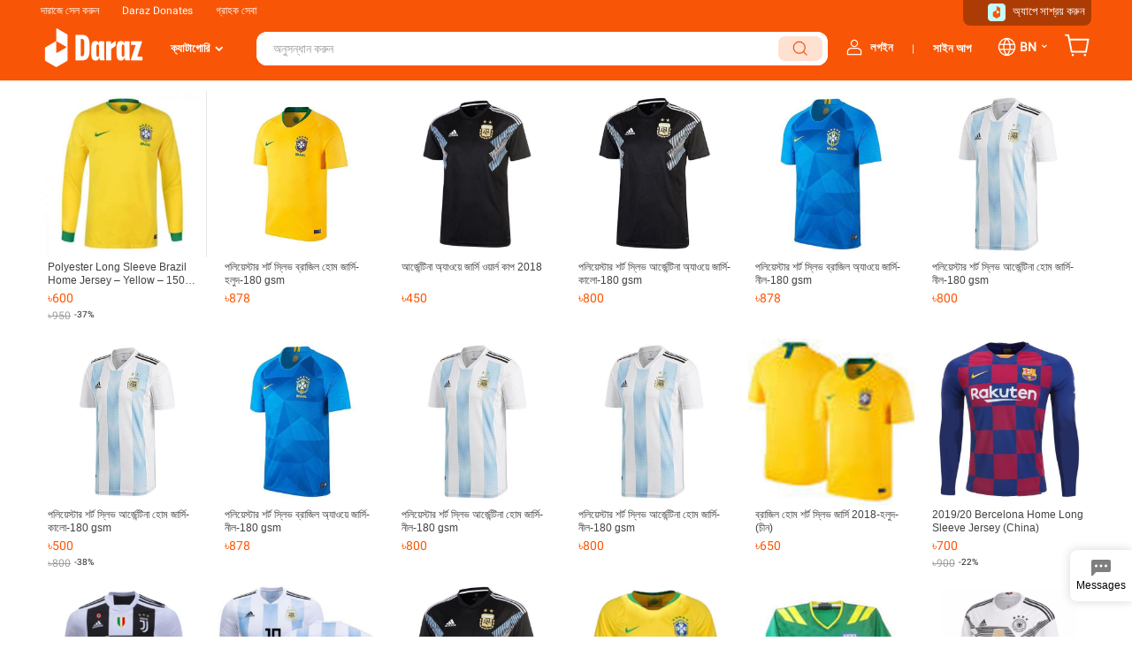

--- FILE ---
content_type: text/html; charset=utf-8
request_url: https://www.daraz.com.bd/bn-boys-sports-jerseys/?scm=1003.4.icms-zebra-100022982-2888516.OTHER_6054253728_2538089
body_size: 69665
content:




      
        
      
    
      
  
  





  

  

  



  
  




  










  
  
    
  
  
  
    
  
  
    
  






  

  







  





  
  

























  
    
  

  
    
  

  
    
  

  
    
  

  
    
  

  
    
  




  


  
    
  

  
    
  

  
    
  

  
    
  

























  
    
  























  


  <!DOCTYPE HTML>
  <html lang="bn">
  <head>
    <meta charset="utf-8">
    <meta name="keywords" content="">
    <meta name="description" content="সেরা দামে স্পোর্টস জার্সি কিনুন দারাজে। ঘরে বসে কম দামে কিনুন বিভিন্ন ক্লাবের জার্সি।✓সেরা জার্সির দাম ডিজাইন 2022✓ক্রিকেট জার্সি দাম✓ফুটবল ক্লাবের জার্সি price">
    <meta name="spm-id" content="a2a0e.14015747">
    
    
    
    
    
    
    
    
    
    

<meta property="og:url" content="https://www.daraz.com.bd/bn-boys-sports-jerseys" />
<meta property="og:type" content="website">
<meta property="og:title" content="খেলার জার্সি: সেরা ডিজাইনের জার্সির দাম ২০২২ | Daraz.com.bd" />
<meta property="og:description" content="সেরা দামে স্পোর্টস জার্সি কিনুন দারাজে। ঘরে বসে কম দামে কিনুন বিভিন্ন ক্লাবের জার্সি।✓সেরা জার্সির দাম ডিজাইন 2022✓ক্রিকেট জার্সি দাম✓ফুটবল ক্লাবের জার্সি price" />
<meta property="og:image" content="//laz-img-cdn.alicdn.com/images/ims-web/TB1DACmuHj1gK0jSZFuXXcrHpXa.png">
<script>
  
  
  window.__disableNativeFetch = false;
</script>








    <title>খেলার জার্সি: সেরা ডিজাইনের জার্সির দাম ২০২২ | Daraz.com.bd</title>
    <link rel="shortcut icon" href="//laz-img-cdn.alicdn.com/imgextra/i1/O1CN01V8uEDV1jdZ9U2wL90_!!6000000004571-73-tps-64-64.ico">
    
    
    
    <link rel="stylesheet" href="//laz-g-cdn.alicdn.com/lzdmod/??lzd-act-product-slot-endless-scroll-daraz/5.2.35/pc/index.css,act-style-daraz/6.2.1/index.css,site-nav-pc-daraz/5.4.86/pc/index.css,act-style/5.0.25/index.css,lzd-act-banner/5.0.19/pc/index.css,lzd-act-richtext/5.0.9/pc/index.css,site-menu-nav-pc-daraz/5.1.1/pc/index.css,desktop-footer-daraz/5.3.78/pc/index.css,site-menu-pc-daraz/5.1.21/pc/index.css" />
<script>window.g_config = window.g_config || {};window.g_config.loadedCss = window.g_config.loadedCss || [];window.g_config.loadedCss = ["@ali/lzdmod-lzd-act-product-slot-endless-scroll-daraz/pc/index.css","@ali/lzdmod-act-style-daraz/index.css","@ali/lzdmod-site-nav-pc-daraz/pc/index.css","@ali/lzdmod-act-style/index.css","@ali/lzdmod-lzd-act-banner/pc/index.css","@ali/lzdmod-lzd-act-richtext/pc/index.css","@ali/lzdmod-site-menu-nav-pc-daraz/pc/index.css","@ali/lzdmod-desktop-footer-daraz/pc/index.css","@ali/lzdmod-site-menu-pc-daraz/pc/index.css"];</script>
    
    


  
  
  
  
  
  
  <meta name="aplus-auto-exp" content='[{"logkey":"/lazada_campaign.platform.algo","tag":"a","filter":"exp-tracking=platformAlgo","props":["utLogMap","trackInfo"]},{"logkey":"/lazada_campaign.platform.algo","tag":"div","filter":"exp-tracking=platformAlgo","props":["utLogMap","trackInfo"]}]' />




  
  
    <link rel="canonical" href="https://www.daraz.com.bd/tag/bn-boys-sports-jerseys/" />
  
  
  
    <link rel="alternate" href="android-app://com.daraz.android/daraz/bd/static_page?url=https://www.daraz.com.bd/bn-boys-sports-jerseys/&adjust_tracker=khl6i8&adjust_campaign=GOOGLE_SEARCH&adjust_adgroup=https://www.daraz.com.bd/bn-boys-sports-jerseys/&_mkt_channel_type=Unpaid&_mkt_tracker=google%20search&_mkt_campaign=custom&_mkt_adgroup=DEFAULT&_mkt_creative=DEFAULT&_mkt_src=SEO&isdl=y&aff_short_key=_7au9N" />
  
  
  
    
      
      
        
      
      <link rel="alternate" href="https://www.daraz.com.bd/bn-boys-sports-jerseys/" hreflang="bn-bd" />
    
    
      
      
        
      
      <link rel="alternate" href="https://www.daraz.com.bd/boys-sports-jerseys/" hreflang="en-bd" />
    
    
      
      
        
      
      <link rel="alternate" href="https://www.daraz.pk/boys-sports-jerseys/" hreflang="en-pk" />
    
    
      
      
        
      
      <link rel="alternate" href="https://www.daraz.com.np/boys-sports-jerseys/" hreflang="en-np" />
    
    
      
      
        
      
      <link rel="alternate" href="https://www.daraz.lk/boys-sports-jerseys/" hreflang="en-lk" />
    
    
      
      
        
      
      <link rel="alternate" href="https://www.shop.com.mm/boys-sports-jerseys/" hreflang="en-mm" />
    
  
  
      <meta name="robots" content='noindex, follow' />
    
  
  



<script>

window.__retCssTime =  Date.now();
function load(callback) {
  var run = function(){
    setTimeout(callback, 10);
  };
  if(document.readyState === 'complete') {
    run();
  } else {
    window.addEventListener('load', run)
  }
};

window.$icms = window.$icms || {};
window.$zebra = $icms; // TODO: alias for loader , need update the loader and rm the alias
window.g_config = window.g_config || {};
window.g_config.language = 'bn';
window.g_config.regionID = 'BD';

  window.g_config.terminalType =  'desktop';


window.g_config.pageState =  'online' || 'online';
window.g_config.pageConfig = {
  defaultLanguage: 'bn',
  languages: ["bn"],
  regionID: 'BD',
  timeZone: 'Asia/Dhaka',
  utcOffset: '+06:00',
  pageGroupId: '101575581',
  pageId: '10157558',
  campaignId: '',
  offlineUrl: 'https://pages.daraz.com.bd/?from=icms:offline',
  schemaVersion: 'd63d2613-3738-4da1-a7d1-59d3a7c74c8a',
  offlineTime: '2120-03-04 17:06:30',
  $system: {
    env: 'production',
    previewEnv: '',
    spm: ''
  }
};






 




  

  

  

  

  

  

  

  

  

  

  

  

  

  

  

  

  

  

  

  

  

  

  

  

  

  

  

  

  

  

  


  var dataLayer = window.dataLayer || [{
    'pagetype': 'campaign',
    'v_voya': 1,
    'page': {
      'xParams': ''
    },
    'core': {
      'country': 'BD',
      'currencyCode': '',
      'language': 'bn',
      'layoutType': 'desktop'
    }
  }];


</script>

    
    
  </head>
  <body><script>
with(document)with(body)with(insertBefore(createElement("script"),firstChild))setAttribute("exparams","cfgver=1.0&aplus",id="beacon-aplus",src="//assets.alicdn.com/g/alilog??aplus_plugin_lazada/daraz_loader.js,mlog/aplus_int.js")
</script>

    

    


    
    
      
      
      
    
    
      








    



















































  
    




  








  
  



  <div class="mui-zebra-module" id="J_7459419030" data-module-id="7459419030" data-version="5.4.86" data-spm="7459419030">
  



  
  
  
  
  












































<!-- columns: "0.1.0" -->











<script src="//laz-g-cdn.alicdn.com/lzd/??polyfill/0.0.1/index.js,react/0.0.2/16.1.1/react.js,react/0.0.2/16.1.1/react-dom.js"></script>



<link rel="stylesheet" href="//laz-g-cdn.alicdn.com/lazada-search-fe/daraz-searchbox/0.1.0/index.css" />
<script src="//laz-g-cdn.alicdn.com/lazada-search-fe/daraz-searchbox/0.1.0/index.js"></script>



    <script id="beacon-aplus" src="//assets.alicdn.com/g/alilog??aplus_plugin_lazada/daraz_loader.js,mlog/aplus_int.js" exparams="cfgver=1.0&amp;aplus" frontplugins="aplus_plugin_lazada/1.0.43/daraz_index.js"></script>
    
    
    <script>
         console.warn('aes disabled');
    </script>
    
<script>
  window.g_config = window.g_config || {};
  window.g_config.voyagerVersion = '2';
  window.g_config.voyagerEnv = 'product';
  window.g_config.channel = 'default';
</script>
<div id="J_LzdSiteNav" class="site-nav J_NavScroll" data-mod-name="@ali/lzdmod-site-nav-pc-daraz/pc/index" data-config="{}">
  
   

  <div class="yatra-header">
    <div class="lzd-header lzd-header-full" data-spm="header" data-tag="links">
      <div id="topActionHeader" class="lzd-header-content-wrap J_NavScroll">
        <div class="lzd-header-content">

          <div class="lzd-links-bar">
              <div class="links-list header-content BD bn">
                  
                  <div class="top-links-item" id="topActionSell">
                      <a class="grey" href="//sellercenter.daraz.com.bd/apps/seller/login?spm=a2o2r5.tm80054737.9181799350.1.eb524c70bCQ3n7&amp;regist=true"  data-spm-click="gostr=/lzdpub.header.tbar;locaid=d2">দারাজে সেল করুন</a>
                  </div>
                  
                  
                  <div class="top-links-item">
                      <a class="grey" href="//pages.daraz.com.bd/wow/gcp/daraz/channel/bd/help-page/daraz-donation-to-make-difference"  data-spm-click="gostr=/lzdpub.header.tbar;locaid=d9">Daraz Donates</a>
                  </div>
                  
                  
                      
                      <div class="top-links-item" id="topActionCustomCare"  data-spm-click="gostr=/lzdpub.header.tbar;locaid=d3">
                        <span>গ্রাহক সেবা</span>
                          <div class="lzd-customcare-popup top-popup-wrap">
  <div class="top-popup-content l-customcare-content">
    <ul class="care-list">
      
        <li class="care-item">
          
            <a href="//buyer-helpcenter.daraz.com.bd/s/page" class="care-item-anchor">
                <span class="care-icon help-center">
                </span>
                সাহায্য কেন্দ্র
            </a>
            
          
        </li>
      
        <li class="care-item">
          
            <a href="//ai.alimebot.daraz.com.bd/intl/index.htm?from=WNqOxCxqjt&amp;_lang=bn-BD" class="care-item-anchor">
                <span class="care-icon chatbot">
                </span>
                চ্যাট করুন
            </a>
            
          
        </li>
      
        <li class="care-item">
          
            <a href="//helpcenter.daraz.com.bd/page/knowledge?pageId=11&amp;category=1000001021" class="care-item-anchor">
                <span class="care-icon shipping-delivery">
                </span>
                শিপিং ও ডেলিভারি
            </a>
            
          
        </li>
      
        <li class="care-item">
          
            <a href="//helpcenter.daraz.com.bd/page/knowledge?pageId=11&amp;category=1000001019" class="care-item-anchor">
                <span class="care-icon returns-refunds">
                </span>
                অর্ডার
            </a>
            
          
        </li>
      
        <li class="care-item">
          
            <a href="//helpcenter.daraz.com.bd/page/knowledge?pageId=11&amp;category=1000001020" class="care-item-anchor">
                <span class="care-icon order-payment">
                </span>
                পেমেন্ট
            </a>
            
          
        </li>
      
        <li class="care-item">
          
            <a href="//www.daraz.com.bd/wow/i/bd/help-pages/how-to-return/" class="care-item-anchor">
                <span class="care-icon refund-money">
                </span>
                পণ্য রিটার্ণ ও টাকা রিফান্ড
            </a>
            
          
        </li>
      
        <li class="care-item">
          
            <a href="//ccms.gov.bd/ticket-apply?token=DAR-3011-iIMd2" class="care-item-anchor">
                <span class="care-icon purchase-protection">
                </span>
                সেন্ট্রাল কমপ্লেইন ম্যানেজমেন্ট সিস্টেম
            </a>
            
          
        </li>
      
    </ul>
  </div>
</div>

                      </div>
                      
                  
                  
                  
                  
                  
                  <div class="top-links-item save-more" style="margin-right: 0px">
                     <img src="//img.alicdn.com/imgextra/i1/O1CN01Ie2YnK1JmZ1mL3fY5_!!6000000001071-2-tps-60-60.png" class="save-more-icon" alt="" />
                     <a class="grey" href="//www.daraz.com.bd/mobile-apps/" id="topActionDownload" data-spm-click="gostr=/lzdpub.header.tbar;locaid=d1">অ্যাপে সাশ্রয় করুন</a>
                      <div class="lzd-download-popup top-popup-wrap" id="lzdDownloadPopup">
  <div class="top-popup-content lzd-download-content">
    <div class="get-the-app-scope">
      <div class="get-the-app">
      <div class="center-img-holder"><img class="center-img" src="//icms-image.slatic.net/images/ims-web/18fb5d26-f570-48c9-88ce-839a61379a66.png" alt=""></div>
        <div class="get-the-app-title">Enjoy More Discount With Daraz App!</div>

        <div class="get-the-app-promotion">
          
            <div class="get-the-app-lazada-qr-wrap">
              <img class="get-the-app-lazada-qr" src="//icms-image.slatic.net/images/ims-web/20903b67-b4ce-4d15-adc9-6733f11b1502.png" alt="">
            </div>
          

          <div class="promotion-text" >
          <div class="app-stores">
            <a href="//itunes.apple.com/app/id978058048?mt=8&amp;scm=1003.4.icms-zebra-100022782-3008704.OTHER_6502573940_2655451"
                class="store-link">
              <i class="app-apple"></i>
            </a>
            <a href="//play.google.com/store/apps/details?id=com.daraz.android&amp;scm=1003.4.icms-zebra-100022782-3008704.OTHER_6502573940_2655451"
                class="store-link">
              <i class="app-google"></i>
            </a>
            <a href="//appgallery.huawei.com/?spm=a2a0e.login_signup.footer_top.24.153d7d68pQicEf&amp;scm=1003.4.icms-zebra-100022782-3008704.OTHER_6502573940_2655451#/app/C100948133"
                class="store-link">
              <i class="app-huawei"></i>
            </a>
        </div>
          </div>
        </div>

        
          <form class="get-the-app-form" id="topActionDownloadForm">
  <div class="top-input-wrap get-the-app-input-wrap">
    <input class="tel-text top-input" id="topActionDownloadInput" placeholder="+880 1234 567891" autocomplete="off">
    <button class="top-button button-submit" id="txt-submit">
      <i class="icon icon-arrow-on-button"></i>
    </button>
  </div>

</form>
<div class="success-message" id="topActionDownloadSuccessMsg"><span class="alert alert-success">Success! Please check your phone for the download link  </span></div>

<div class="error-message" id="topActionDownloadErrorMsg"></div>

        
      </div>
    </div>
  </div>
</div>

                  </div>
                  
              
              </div>
          </div>
          <div class="lzd-logo-bar">
            <div class="logo-bar-content header-content">
              
                <div class="lzd-logo-content"><a href="//www.daraz.com.bd/" data-spm="dhome"><img src="//icms-image.slatic.net/images/ims-web/3ac46ea5-a376-41cc-981f-21fa690468c0.png" alt="" /></a></div>
              
              <div class="lzd-nav-search"  data-spm="search">
                <div id="button" data-spm-click="gostr=/lzdpub.header.search;locaid=d_go"></div>
              </div>
              <!--New section of Login area-->
              <div class="loginContainer BD bn" id="topActionLinks">
              <ul class="before-login" id="anonLoginNew">
               <span class="holder">
              <li class="login-icon" id="anonLogin"><a class="bld-txt" href="//member.daraz.com.bd/user/login" data-spm-click="gostr=/lzdpub.header.tbar;locaid=d5">লগইন</a></li>
              </span>
              <li class="pad-lft-15x">|</li>
              <li class="sign-in-icon pad-lft-10x" id="anonSignup"><a class="grey bld-txt overlay"  href="//member.daraz.com.bd/user/register" data-spm-click="gostr=/lzdpub.header.tbar;locaid=d6">সাইন আপ</a></li>
              </ul>
              <div class="lzd-links-bar top-links-item top-links-item-hidden logged-in-container" style="min-width: auto; background: none; overflow: unset; z-index: 1 height:40px" id="topActionUserAccont"  data-spm-click="gostr=/lzdpub.header.tbar;locaid=d7">
              <div class="logged-in-wrap">
                <img class="profile-img" id="userImg" src="//img.alicdn.com/imgextra/i1/O1CN013ue9Hm1FjZzC0ri2a_!!6000000000523-2-tps-32-32.png" alt=""></div>
                <div  class="logged-in-my-acc">
                <span id="myAccountTrigger" class="loggedin-link"></span>
                <span class="bld-txt" id="myAccountTriggerAccLine"></span>
                <span class="down-arrow">⌄</span>
              </div>
                <div class="lzd-account-popup top-popup-wrap" id="lzdMyAccountPop">
  <div class="top-popup-content lzd-account-content">
      <ul class="account-list">
        
          <li class="account-item">
              <a href=//member.daraz.com.bd/user/account#/ class="account-item-anchor">
                  <span class="account-icon test manage-account"></span>আমার অ্যাকাউন্টটি পরিচালনা করুন
              </a>
          </li>
        
          <li class="account-item">
              <a href=//my.daraz.com.bd/customer/order/index/ class="account-item-anchor">
                  <span class="account-icon test my-orders"></span>আমার অর্ডার সমূহ
              </a>
          </li>
        
          <li class="account-item">
              <a href=//my.daraz.com.bd/wishlist/index class="account-item-anchor">
                  <span class="account-icon test wishlist"></span>আমার উইশলিস্ট এবং অনুসরণ করা দোকানসমূহ
              </a>
          </li>
        
          <li class="account-item">
              <a href=//my.daraz.com.bd/customer/myReview/my-reviews class="account-item-anchor">
                  <span class="account-icon test my-reviews"></span>আমার পর্যালোচনাগুলি
              </a>
          </li>
        
          <li class="account-item">
              <a href=//my.daraz.com.bd/customer/returns/index?requestType=return class="account-item-anchor">
                  <span class="account-icon test returns"></span>আমার ফেরত দেয়া ও বাতিল করা পণ্য
              </a>
          </li>
        
          <li class="account-item">
              <a href=//member.daraz.com.bd/user/logout class="account-item-anchor">
                  <span class="account-icon test logout"></span>লগ আউট
              </a>
          </li>
        
      </ul>

  </div>
</div>

              </div>
               <!--Eof login area-->
              
              <div class="lzd-links-bar top-links-item grey" style="min-width: auto; background: none; overflow: unset; z-index: 1; height:40px;" id="topActionSwitchLang" data-spm-click="gostr=/lzdpub.header.tbar;locaid=d8">
                <ul class="lang-container">
                <span class="holder">
                  <li class="lang-icon lang-txt">bn</li>
                  <li class="down-arrow-lang">⌄</li>
                  </span>
                </ul>
                

<div class="lzd-switch-popup top-popup-wrap" id="lzdSwitchPop">
    <div class="top-popup-content lzd-switch-content">
    <div class="lzd-switch-item pad-lft-20x">Select Language</div>
      
      <div class="lzd-switch-item currentSelected" data-lang="bn">
        <div class="lzd-switch-checked"></div>
        BN / Bengali
      </div>
      
      <div class="lzd-switch-item " data-lang="en">
        
        EN / English
      </div>
      
    </div>
</div>

              </div>
              
              </div>
              <!--Eof Login Section-->
              <div class="lzd-nav-cart">
                <a href="//cart.daraz.com.bd/cart?scm=1003.4.icms-zebra-100022782-2872099.OTHER_5410630461_2521613" data-spm="dcart">
              <span class="cart-icon">
              <svg width="30" height="30" viewBox="0 0 32 32" fill="none" xmlns="http://www.w3.org/2000/svg">
              <path fill-rule="evenodd" clip-rule="evenodd" d="M4.51345 5H1.33325V3H6.15306L7.21972 8.33333H30.5315L27.5012 25H8.51345L4.51345 5ZM7.61972 10.3333L10.1531 23H25.832L28.135 10.3333H7.61972Z" fill="white"/>
              <path d="M11.9999 28C11.9999 28.7364 11.403 29.3333 10.6666 29.3333C9.93021 29.3333 9.33325 28.7364 9.33325 28C9.33325 27.2636 9.93021 26.6667 10.6666 26.6667C11.403 26.6667 11.9999 27.2636 11.9999 28Z" fill="white"/>
              <path d="M25.3333 29.3333C26.0696 29.3333 26.6666 28.7364 26.6666 28C26.6666 27.2636 26.0696 26.6667 25.3333 26.6667C24.5969 26.6667 23.9999 27.2636 23.9999 28C23.9999 28.7364 24.5969 29.3333 25.3333 29.3333Z" fill="white"/>
              </svg>
                  </span>
                  <span class="cart-num" id="topActionCartNumber">3</span>
                </a>
              </div>

              
              
              
                <div class="lzd-header-banner" id="topActionLiveUpBanner">
                
                  <a id="topActionEWallet" class="lzd-header-banner-ewallet" href="//cutt.ly/tICdgcn" target="_blank" data-spm="dewallet"><img src="//icms-image.slatic.net/images/ims-web/0f8077fd-84e7-44c5-8a65-6bef99e5e274.png" alt="ভাউচার"></a>
                
                </div>
              
            </div>
          </div>
        </div>
        
            
              <div class="lzd-inner-page-category" id="innerPageHeader">
                




  








  
  



  <div class="mui-zebra-module" id="J_1315358880" data-module-id="1315358880" data-version="5.1.1" data-spm="1315358880">
  

  
  
  
  
  













    






   
   






    
        
    








<div class="lzd-site-nav-menu lzd-site-nav-menu-active" data-mod-name="@ali/lzdmod-site-menu-nav-pc-daraz/pc/index" data-config="{}">
    <div class="lzd-site-menu-nav-container">
        <div class="lzd-site-menu-nav-category">
            <a class="lzd-site-menu-nav-category-label">
                <span class="lzd-site-menu-nav-category-text">ক্যাটাগোরি</span>
            </a>
            <div class="lzd-site-menu-nav-menu">
                




  








  
  



  <div class="mui-zebra-module" id="J_3442298940" data-module-id="3442298940" data-version="5.1.21" data-spm="3442298940">
  



<div class="lzd-site-nav-menu-dropdown" data-mod-name="@ali/lzdmod-site-menu-pc-daraz/pc/index" data-config="{}">
    

    
        
    

    
        
    

    
    
    <ul class="lzd-site-menu-root"  data-spm="cate">
        
         <li class="lzd-site-menu-root-item" id=Level_1_Category_No1>
            <a>
            <span class="icon-holder"><i class="level-1-icon ic-cat-WomensFashio &amp;#xe760;"></i></span>
                
                     
                        <span class="txt-holder">Women&#39;s &amp; Girls&#39; Fashion</span>
                     
                
            </a>

         </li>
        
         <li class="lzd-site-menu-root-item" id=Level_1_Category_No2>
            <a>
            <span class="icon-holder"><i class="level-1-icon ic-cat-HealthBeauty &amp;#xe75b;"></i></span>
                
                     
                        <span class="txt-holder">Health &amp; Beauty</span>
                     
                
            </a>

         </li>
        
         <li class="lzd-site-menu-root-item" id=Level_1_Category_No3>
            <a>
            <span class="icon-holder"><i class="level-1-icon ic-cat-FashionAccess &amp;#xe73f;"></i></span>
                
                     
                        <span class="txt-holder">Watches, Bags, Jewellery</span>
                     
                
            </a>

         </li>
        
         <li class="lzd-site-menu-root-item" id=Level_1_Category_No4>
            <a>
            <span class="icon-holder"><i class="level-1-icon ic-cat-MensFashion &amp;#xe75f;"></i></span>
                
                     
                        <span class="txt-holder">Men&#39;s &amp; Boys&#39; Fashion</span>
                     
                
            </a>

         </li>
        
         <li class="lzd-site-menu-root-item" id=Level_1_Category_No5>
            <a>
            <span class="icon-holder"><i class="level-1-icon ic-cat-BabiesToys &amp;#xe75a;"></i></span>
                
                     
                        <span class="txt-holder">Mother &amp; Baby</span>
                     
                
            </a>

         </li>
        
         <li class="lzd-site-menu-root-item" id=Level_1_Category_No6>
            <a>
            <span class="icon-holder"><i class="level-1-icon ic-cat-ElectronicDev &amp;#xe740;"></i></span>
                
                     
                        <span class="txt-holder">Electronics Device</span>
                     
                
            </a>

         </li>
        
         <li class="lzd-site-menu-root-item" id=Level_1_Category_No7>
            <a>
            <span class="icon-holder"><i class="level-1-icon ic-cat-ConsumerAppli &amp;#xe73e;"></i></span>
                
                     
                        <span class="txt-holder">TV &amp; Home Appliances</span>
                     
                
            </a>

         </li>
        
         <li class="lzd-site-menu-root-item" id=Level_1_Category_No8>
            <a>
            <span class="icon-holder"><i class="level-1-icon ic-cat-ElectronicAcc &amp;#xe73d;"></i></span>
                
                     
                        <span class="txt-holder">Electronic Accessories</span>
                     
                
            </a>

         </li>
        
         <li class="lzd-site-menu-root-item" id=Level_1_Category_No9>
            <a>
            <span class="icon-holder"><i class="level-1-icon ic-cat-GroceriesPet &amp;#xe755;"></i></span>
                
                     
                        <span class="txt-holder">Groceries &amp; Pets</span>
                     
                
            </a>

         </li>
        
         <li class="lzd-site-menu-root-item" id=Level_1_Category_No10>
            <a>
            <span class="icon-holder"><i class="level-1-icon ic-cat-HomeLifestyl &amp;#xe75c;"></i></span>
                
                     
                        <span class="txt-holder">Home &amp; Lifestyle</span>
                     
                
            </a>

         </li>
        
         <li class="lzd-site-menu-root-item" id=Level_1_Category_No11>
            <a>
            <span class="icon-holder"><i class="level-1-icon ic-cat-SportsOutdoo &amp;#xe761;"></i></span>
                
                     
                        <span class="txt-holder">Sports &amp; Outdoors</span>
                     
                
            </a>

         </li>
        
         <li class="lzd-site-menu-root-item" id=Level_1_Category_No12>
            <a>
            <span class="icon-holder"><i class="level-1-icon ic-cat-Motors &amp;#xe75d;"></i></span>
                
                     
                        <span class="txt-holder">Automotive &amp; Motorbike</span>
                     
                
            </a>

         </li>
        

        
        <ul class="lzd-site-menu-sub Level_1_Category_No1" data-spm="cate_1">
            
                
            

            

            

            

            
                
            

            
                
                
                
            
            <li class="lzd-site-menu-sub-item" data-cate="cate_1_1">
                <a href=//www.daraz.com.bd/womens-traditional-clothing/>
                    <span>ট্র্যাডিশনাল পোশাক</span>
                </a>
                
                    
                    
                        
                        
                        
                            
                        
                            
                        
                            
                        
                            
                        
                            
                        
                            
                        
                            
                        
                        <script type="text" class=J_data_0_0>
                            [{"childCategoryName":"সালোয়ার কামিজ","childCategoryUrl":"//www.daraz.com.bd/womens-shalwar-kameez/?price=600-&from=filter","childCategoryImg":"//img.alicdn.com/imgextra/i1/O1CN0142Etxd1rO0m7Bb0Fr_!!6000000005620-0-tps-240-240.jpg"},{"childCategoryName":"শাড়ি","childCategoryUrl":"//www.daraz.com.bd/womens-sarees/?price=990-&from=filter&service=OS","childCategoryImg":"//img.alicdn.com/imgextra/i4/O1CN01v4EEKo1qin85HY8jC_!!6000000005530-0-tps-240-240.jpg"},{"childCategoryName":"কুর্তি","childCategoryUrl":"//www.daraz.com.bd/womens-kurtis/?price=500-&from=filter","childCategoryImg":"//img.alicdn.com/imgextra/i4/O1CN01EZDeph1rrK7ffViDq_!!6000000005684-0-tps-240-240.jpg"},{"childCategoryName":"আনস্টিচড ফ্যাব্রিক","childCategoryUrl":"//www.daraz.com.bd/womens-lawn/","childCategoryImg":"//img.alicdn.com/imgextra/i2/O1CN01XbPcgj1C6FAA31Ss8_!!6000000000031-0-tps-240-240.jpg"},{"childCategoryName":"পার্টি কামিজ ও গাউন","childCategoryUrl":"//www.daraz.com.bd/womens-party-wear/?price=1400-&from=filter","childCategoryImg":"//img.alicdn.com/imgextra/i4/O1CN01MibogG1q0p6chAzYr_!!6000000005434-0-tps-240-240.jpg"},{"childCategoryName":"প্লাজো প্যান্ট","childCategoryUrl":"//www.daraz.com.bd/womens-palazzo-pants-culottes/?price=200-&from=filter","childCategoryImg":"//img.alicdn.com/imgextra/i4/O1CN01A70nsM1JEflSw82so_!!6000000000997-0-tps-240-240.jpg"},{"childCategoryName":"প্যান্ট, প্লাজো এবং ক্যাপ্রিস","childCategoryUrl":"//www.daraz.com.bd/womens-palazzo/?price=300-&from=filter","childCategoryImg":"//img.alicdn.com/imgextra/i4/O1CN01cp3BB21cCMSmkcL4i_!!6000000003564-0-tps-240-240.jpg"}]
                        </script>
                    
                
            </li>
            

            
                
            

            
                
                
                
            
            <li class="lzd-site-menu-sub-item" data-cate="cate_1_2">
                <a href=//www.daraz.com.bd/womens-abayas-and-hijabs/?price=200-&from=filter>
                    <span>মুসলিম পোশাক</span>
                </a>
                
                    
                    
                        
                        
                        
                            
                        
                            
                        
                            
                        
                        <script type="text" class=J_data_0_1>
                            [{"childCategoryName":"আবায়া এবং বোরকা","childCategoryUrl":"//www.daraz.com.bd/outerwear/?price=700-&from=filter","childCategoryImg":"//img.alicdn.com/imgextra/i1/O1CN019oB6Wf1QIynaAntv6_!!6000000001954-0-tps-240-240.jpg"},{"childCategoryName":"হিজাব","childCategoryUrl":"//www.daraz.com.bd/womens-hijabs/?from=filter&service=OS&price=200-","childCategoryImg":"//img.alicdn.com/imgextra/i2/O1CN011wUcDO1cYns6KPkvz_!!6000000003613-0-tps-240-240.jpg"},{"childCategoryName":"ব্রোচ","childCategoryUrl":"//www.daraz.com.bd/womens-brooches/?from=filter&price=100-","childCategoryImg":"//img.alicdn.com/imgextra/i3/O1CN0160TgKm1nCmbNI4Cb8_!!6000000005054-0-tps-240-240.jpg"}]
                        </script>
                    
                
            </li>
            

            
                
            

            
                
                
                
            
            <li class="lzd-site-menu-sub-item" data-cate="cate_1_3">
                <a href=//www.daraz.com.bd/womens-clothing/?service=OS>
                    <span>ওয়েস্টার্ন পোশাক</span>
                </a>
                
                    
                    
                        
                        
                        
                            
                        
                            
                        
                            
                        
                            
                        
                            
                        
                        <script type="text" class=J_data_0_2>
                            [{"childCategoryName":"ড্রেস","childCategoryUrl":"//www.daraz.com.bd/womens-dresses/?from=filter&service=OS&price=800-","childCategoryImg":"//img.alicdn.com/imgextra/i2/O1CN014JmPgo1PMoUxc5HXi_!!6000000001827-0-tps-240-240.jpg"},{"childCategoryName":"টিউনিক","childCategoryUrl":"//www.daraz.com.bd/tops-tunics/?&from=filter&service=OS&price=299-","childCategoryImg":"//img.alicdn.com/imgextra/i2/O1CN01n5qbSX1Qbl2IZrQ8v_!!6000000001995-0-tps-240-240.jpg"},{"childCategoryName":"টি-শার্ট","childCategoryUrl":"//www.daraz.com.bd/womens-t-shirts/","childCategoryImg":"//img.alicdn.com/imgextra/i1/O1CN01OezYJD1HjExyEBMcU_!!6000000000793-0-tps-240-240.jpg"},{"childCategoryName":"টপস","childCategoryUrl":"//www.daraz.com.bd/tops/?&from=filter&service=OS&price=350-","childCategoryImg":"//img.alicdn.com/imgextra/i1/O1CN01xlq88v1DJoVwlRWyr_!!6000000000196-0-tps-240-240.jpg"},{"childCategoryName":"স্কার্ট","childCategoryUrl":"//www.daraz.com.bd/womens-skirts/?&from=filter&service=OS&price=550-","childCategoryImg":"//img.alicdn.com/imgextra/i3/O1CN01R7Xd1X1YN7ImnCf0i_!!6000000003046-0-tps-240-240.jpg"}]
                        </script>
                    
                
            </li>
            

            
                
            

            
                
                
                
            
            <li class="lzd-site-menu-sub-item" data-cate="cate_1_4">
                <a href=//www.daraz.com.bd/womens-lingerie-sleepwear/?&price=499-&service=OS&from=filter>
                    <span>ইনারওয়্যার</span>
                </a>
                
                    
                    
                        
                        
                        
                            
                        
                            
                        
                            
                        
                            
                        
                            
                        
                            
                        
                            
                        
                        <script type="text" class=J_data_0_3>
                            [{"childCategoryName":"ব্রা","childCategoryUrl":"//www.daraz.com.bd/womens-bras/?from=filter&service=OS&price=199-","childCategoryImg":"//img.alicdn.com/imgextra/i3/O1CN01iSARQd22gIMDrliKI_!!6000000007149-0-tps-240-240.jpg"},{"childCategoryName":"আন্ডারগার্মেন্টস","childCategoryUrl":"//www.daraz.com.bd/womens-lingerie/?&from=filter&service=OS&price=450-","childCategoryImg":"//img.alicdn.com/imgextra/i4/O1CN01O85fH21bnd4mxzdVz_!!6000000003510-0-tps-240-240.jpg"},{"childCategoryName":"প্যান্টি","childCategoryUrl":"//www.daraz.com.bd/womens-panties/?&from=filter&service=OS&price=250-","childCategoryImg":"//img.alicdn.com/imgextra/i2/O1CN016OkU8d1wKPkANCJ45_!!6000000006289-0-tps-240-240.jpg"},{"childCategoryName":"রোবস এবং বডিস্যুট","childCategoryUrl":"//www.daraz.com.bd/robes-and-bodysuits/?&from=filter&service=OS&price=450-","childCategoryImg":"//img.alicdn.com/imgextra/i4/O1CN01Z6lTBQ1FwrVvXAo5b_!!6000000000552-0-tps-240-240.jpg"},{"childCategoryName":"স্লিপ এবং লাউঞ্জওয়্যার","childCategoryUrl":"//www.daraz.com.bd/sleepwear/?&from=filter&service=OS&price=450-","childCategoryImg":"//img.alicdn.com/imgextra/i1/O1CN01anff3f1uC3HQO7dPh_!!6000000006000-0-tps-240-240.jpg"},{"childCategoryName":"ট্যাঙ্ক টপস","childCategoryUrl":"//www.daraz.com.bd/tank-tops-and-slips/?&from=filter&service=OS&price=250-","childCategoryImg":"//img.alicdn.com/imgextra/i3/O1CN01KbbyOX1oiDOtzPWmf_!!6000000005258-0-tps-240-240.jpg"},{"childCategoryName":"শেপওয়্যার","childCategoryUrl":"//www.daraz.com.bd/womens-shapewear/?&from=filter&service=OS&price=250-","childCategoryImg":"//img.alicdn.com/imgextra/i3/O1CN012YLrls1GpMe9RHZr0_!!6000000000671-0-tps-240-240.jpg"}]
                        </script>
                    
                
            </li>
            

            
                
            

            
                
                
                
            
            <li class="lzd-site-menu-sub-item" data-cate="cate_1_5">
                <a href=//www.daraz.com.bd/womens-shoes/?price=500-&from=filter>
                    <span>জুতা</span>
                </a>
                
                    
                    
                        
                        
                        
                            
                        
                            
                        
                            
                        
                            
                        
                        <script type="text" class=J_data_0_4>
                            [{"childCategoryName":"হিল","childCategoryUrl":"//www.daraz.com.bd/shop-heeled-sandals/?price=500-&from=filter","childCategoryImg":"//img.alicdn.com/imgextra/i1/O1CN01RDllTv1DOqs53gOLh_!!6000000000207-0-tps-240-240.jpg"},{"childCategoryName":"ফ্ল্যাটস","childCategoryUrl":"//www.daraz.com.bd/womens-ballet-flats/","childCategoryImg":"//img.alicdn.com/imgextra/i2/O1CN01GqdXLI1nYlcAOebtM_!!6000000005102-0-tps-240-240.jpg"},{"childCategoryName":"স্নিকার্স","childCategoryUrl":"//www.daraz.com.bd/womens-sneakers/?price=550-&from=filter","childCategoryImg":"//img.alicdn.com/imgextra/i2/O1CN010L5Z9A1txObhiMRYd_!!6000000005968-0-tps-240-240.jpg"},{"childCategoryName":"পাম্প শু","childCategoryUrl":"//www.daraz.com.bd/womens-pumps-heels/?from=filter&price=500-","childCategoryImg":"//img.alicdn.com/imgextra/i4/O1CN014EbKHe1LVjkiArz6p_!!6000000001305-0-tps-240-240.jpg"}]
                        </script>
                    
                
            </li>
            

            
                
            

            
                
                
                
            
            <li class="lzd-site-menu-sub-item" data-cate="cate_1_6">
                <a href=//www.daraz.com.bd/womens-bags/?&price=699-&service=OS&from=filter>
                    <span>ব্যাগ</span>
                </a>
                
                    
                    
                        
                        
                        
                            
                        
                            
                        
                            
                        
                            
                        
                        <script type="text" class=J_data_0_5>
                            [{"childCategoryName":"ক্রসবডি এবং কাঁধের ব্যাগ","childCategoryUrl":"//www.daraz.com.bd/women-crossbody-bag/","childCategoryImg":"//img.alicdn.com/imgextra/i2/O1CN01mjvVTR1RiSRhYZLef_!!6000000002145-0-tps-240-240.jpg"},{"childCategoryName":"ব্যাকপ্যাকস","childCategoryUrl":"//www.daraz.com.bd/womens-backpacks/","childCategoryImg":"//img.alicdn.com/imgextra/i1/O1CN01qRdozO1c4ZjStmrDf_!!6000000003547-0-tps-240-240.jpg"},{"childCategoryName":"ওয়ালেট","childCategoryUrl":"//www.daraz.com.bd/womens-wallets/","childCategoryImg":"//img.alicdn.com/imgextra/i1/O1CN01qr4ewO1LBaKDibAFx_!!6000000001261-0-tps-240-240.jpg"},{"childCategoryName":"টপ হ্যান্ডেল ব্যাগ","childCategoryUrl":"//www.daraz.com.bd/womens-office-digital/","childCategoryImg":"//img.alicdn.com/imgextra/i4/O1CN01gS6gOF1YkvtjMVyM7_!!6000000003098-0-tps-240-240.jpg"}]
                        </script>
                    
                
            </li>
            

            
                
            

            
                
                
                
            
            <li class="lzd-site-menu-sub-item" data-cate="cate_1_7">
                <a href=//www.daraz.com.bd/womens-watches/?&price=499-&service=OS&from=filter>
                    <span>ঘড়ি</span>
                </a>
                
                    
                    
                        
                        
                        
                            
                        
                            
                        
                            
                        
                            
                        
                            
                        
                        <script type="text" class=J_data_0_6>
                            [{"childCategoryName":"ক্যাজুয়াল ঘড়ি","childCategoryUrl":"//www.daraz.com.bd/womens-fashion-watches-wsj/","childCategoryImg":"//img.alicdn.com/imgextra/i4/O1CN017OQRe91oddRDDNytE_!!6000000005248-0-tps-240-240.jpg"},{"childCategoryName":"ফ্যাশনেবল ঘড়ি","childCategoryUrl":"//www.daraz.com.bd/womens-casual-watches-wsj/","childCategoryImg":"//img.alicdn.com/imgextra/i1/O1CN01o4dkzD1PoIGH2bIys_!!6000000001887-0-tps-240-240.jpg"},{"childCategoryName":"ফর্মাল ঘড়ি","childCategoryUrl":"//www.daraz.com.bd/womens-business-watches-wsj/&from=filter&service=OS","childCategoryImg":"//img.alicdn.com/imgextra/i1/O1CN01Q4lYaK1k7nRXYWGUf_!!6000000004637-0-tps-240-240.jpg"},{"childCategoryName":"স্পোর্টস ঘড়ি","childCategoryUrl":"//www.daraz.com.bd/womens-sports-watches-wsj/?&from=filter&service=OS","childCategoryImg":"//img.alicdn.com/imgextra/i4/O1CN018ZfUnE1NMEll1CiSz_!!6000000001555-0-tps-240-240.jpg"},{"childCategoryName":"ঘড়ির এক্সেসরিজ","childCategoryUrl":"//www.daraz.com.bd/womens-watch-accessories/","childCategoryImg":"//img.alicdn.com/imgextra/i3/O1CN01S5UXNX1Wxdeev8Jlx_!!6000000002855-0-tps-240-240.jpg"}]
                        </script>
                    
                
            </li>
            
        </ul>
        
        <ul class="lzd-site-menu-sub Level_1_Category_No2" data-spm="cate_2">
            
                
            

            

            

            

            
                
            

            
                
                
                
            
            <li class="lzd-site-menu-sub-item" data-cate="cate_2_1">
                <a href=//www.daraz.com.bd/skincare-beauty/?service=OS&from=filter>
                    <span>স্কিন কেয়ার</span>
                </a>
                
                    
                    
                        
                        
                        
                            
                        
                            
                        
                            
                        
                            
                        
                            
                        
                            
                        
                            
                        
                            
                        
                            
                        
                            
                        
                            
                        
                            
                        
                        <script type="text" class=J_data_1_0>
                            [{"childCategoryName":"ফেস মাস্ক এবং প্যাক","childCategoryUrl":"//www.daraz.com.bd/facial-masks-peels/","childCategoryImg":"//img.alicdn.com/imgextra/i3/O1CN01xPQkve1Utr9NcsGmu_!!6000000002576-0-tps-240-240.jpg"},{"childCategoryName":"ফেস ওয়াশ","childCategoryUrl":"//www.daraz.com.bd/face-wash/","childCategoryImg":"//img.alicdn.com/imgextra/i4/O1CN01jARnv81L2QOzGxedg_!!6000000001241-0-tps-240-240.jpg"},{"childCategoryName":"টোনার এবং মিস্টস","childCategoryUrl":"//www.daraz.com.bd/toners/","childCategoryImg":"//img.alicdn.com/imgextra/i1/O1CN01HLM0fV1JTmpiSKDJs_!!6000000001030-0-tps-240-240.jpg"},{"childCategoryName":"সিরাম এবং এসেন্স","childCategoryUrl":"//www.daraz.com.bd/serums-creams/","childCategoryImg":"//img.alicdn.com/imgextra/i4/O1CN01ghGUPf1wJUx1Af4E4_!!6000000006287-0-tps-240-240.jpg"},{"childCategoryName":"ময়েশ্চারাইজার এবং ক্রিম","childCategoryUrl":"//www.daraz.com.bd/skin-care-moisturizers-cream/","childCategoryImg":"//img.alicdn.com/imgextra/i2/O1CN01ONHIRz21iITYvlcKy_!!6000000007018-0-tps-240-240.jpg"},{"childCategoryName":"সানস্ক্রিন এবং আফটারসান","childCategoryUrl":"//www.daraz.com.bd/sun-care/","childCategoryImg":"//img.alicdn.com/imgextra/i3/O1CN01Ra7D1e1xSULD5B9zf_!!6000000006442-0-tps-240-240.jpg"},{"childCategoryName":"লিপ বাম","childCategoryUrl":"//www.daraz.com.bd/lip-balms-treatments/?service=OS&from=filter","childCategoryImg":"//img.alicdn.com/imgextra/i4/O1CN01tEZAcP1VvybLqKxsW_!!6000000002716-0-tps-240-240.jpg"},{"childCategoryName":"নাইট ক্রিম","childCategoryUrl":"//www.daraz.com.bd/night-creams/","childCategoryImg":"//img.alicdn.com/imgextra/i3/O1CN01NGIGHD1Yj6JXFtSaK_!!6000000003094-0-tps-240-240.jpg"},{"childCategoryName":"Laikou","childCategoryUrl":"//www.daraz.com.bd/laikou-brand/","childCategoryImg":"//img.alicdn.com/imgextra/i4/O1CN019IgJL51XQ2D2CEhc6_!!6000000002917-0-tps-240-240.jpg"},{"childCategoryName":"Bioaqua","childCategoryUrl":"//www.daraz.com.bd/bioaqua/","childCategoryImg":"//img.alicdn.com/imgextra/i3/O1CN01b73D2l232jleREnXA_!!6000000007198-0-tps-240-240.jpg"},{"childCategoryName":"Mamaearth","childCategoryUrl":"//www.daraz.com.bd/mamaearth-123544036/","childCategoryImg":"//img.alicdn.com/imgextra/i3/O1CN01noStdy27eWub8KKhV_!!6000000007822-0-tps-240-240.jpg"},{"childCategoryName":"Simple","childCategoryUrl":"//www.daraz.com.bd/simple/","childCategoryImg":"//img.alicdn.com/imgextra/i2/O1CN01sWmne01KKumGYVjul_!!6000000001146-0-tps-240-240.jpg"}]
                        </script>
                    
                
            </li>
            

            
                
            

            
                
                
                
            
            <li class="lzd-site-menu-sub-item" data-cate="cate_2_2">
                <a href=//www.daraz.com.bd/hair-care-beauty/?service=OS&from=filter>
                    <span>চুলের কেয়ার</span>
                </a>
                
                    
                    
                        
                        
                        
                            
                        
                            
                        
                            
                        
                            
                        
                            
                        
                            
                        
                            
                        
                            
                        
                            
                        
                            
                        
                            
                        
                            
                        
                        <script type="text" class=J_data_1_1>
                            [{"childCategoryName":"চুলের জন্য তেল","childCategoryUrl":"//www.daraz.com.bd/hair-oils/","childCategoryImg":"//img.alicdn.com/imgextra/i3/O1CN01B0aYfH1Mb3yQnQt38_!!6000000001452-0-tps-240-240.jpg"},{"childCategoryName":"হেয়ার ট্রিটমেন্ট","childCategoryUrl":"//www.daraz.com.bd/treatments/?service=OS","childCategoryImg":"//img.alicdn.com/imgextra/i3/O1CN01bW6TIN23yu4InWYVJ_!!6000000007325-0-tps-240-240.jpg"},{"childCategoryName":"হেয়ার কালার","childCategoryUrl":"//www.daraz.com.bd/hair-color/?service=OS","childCategoryImg":"//img.alicdn.com/imgextra/i2/O1CN01hBYFu71lQrXzQtmyM_!!6000000004814-0-tps-240-240.jpg"},{"childCategoryName":"শ্যাম্পু","childCategoryUrl":"//www.daraz.com.bd/hair-shampoo/","childCategoryImg":"//img.alicdn.com/imgextra/i1/O1CN01T6LemE1CofaCvQKsR_!!6000000000128-0-tps-240-240.jpg"},{"childCategoryName":"কন্ডিশনার","childCategoryUrl":"//www.daraz.com.bd/hair-conditioner/","childCategoryImg":"//img.alicdn.com/imgextra/i2/O1CN01IHBXjz1DJM7ROlCCI_!!6000000000195-0-tps-240-240.jpg"},{"childCategoryName":"চুলের জন্য এক্সেসরিজ","childCategoryUrl":"//www.daraz.com.bd/shop-hair-brushes/?service=OS","childCategoryImg":"//img.alicdn.com/imgextra/i2/O1CN01crD2XY1ynO1rOUmOf_!!6000000006623-0-tps-240-240.jpg"},{"childCategoryName":"Wow Skin Science","childCategoryUrl":"//www.daraz.com.bd/wow-skin-science-121086437/","childCategoryImg":"//img.alicdn.com/imgextra/i1/O1CN01tmJCwr1RGWHvGshNI_!!6000000002084-0-tps-240-240.jpg"},{"childCategoryName":"Sunsilk","childCategoryUrl":"//www.daraz.com.bd/sunsilk/","childCategoryImg":"//img.alicdn.com/imgextra/i2/O1CN015GqCYF1qFwB50zYtv_!!6000000005467-0-tps-240-240.jpg"},{"childCategoryName":"RiBANA","childCategoryUrl":"//www.daraz.com.bd/ribana/?q=All-Products&langFlag=en&from=wangpu&lang=en&pageTypeId=2","childCategoryImg":"//img.alicdn.com/imgextra/i2/O1CN01rnLUhX28vlQqoKfhJ_!!6000000007995-0-tps-240-240.jpg"},{"childCategoryName":"Parachute","childCategoryUrl":"//www.daraz.com.bd/parachute-naturale-123285284--parachute-advansed-aloe-vera-125848428--parachute--parachute-advansed-extra-care-125848225--parachute-advansed-onion-125848226--parachute-advansed-beliphool-125847440/?from=wangpu&lang=en&q=All-Products&marico","childCategoryImg":"//img.alicdn.com/imgextra/i4/O1CN01MGeLmB1YkvtmnJ6nF_!!6000000003098-0-tps-240-240.jpg"},{"childCategoryName":"Tresemme","childCategoryUrl":"//www.daraz.com.bd/tresemme/","childCategoryImg":"//img.alicdn.com/imgextra/i2/O1CN01yrt6dW229JqJsjNKN_!!6000000007077-0-tps-240-240.jpg"},{"childCategoryName":"Dove","childCategoryUrl":"//www.daraz.com.bd/dove/","childCategoryImg":"//img.alicdn.com/imgextra/i4/O1CN01frPFYR24pZcFDqwNN_!!6000000007440-0-tps-240-240.jpg"}]
                        </script>
                    
                
            </li>
            

            
                
            

            
                
                
                
            
            <li class="lzd-site-menu-sub-item" data-cate="cate_2_3">
                <a href=//www.daraz.com.bd/womens-make-up/?service=OS&from=filter>
                    <span>মেকআপ</span>
                </a>
                
                    
                    
                        
                        
                        
                            
                        
                            
                        
                            
                        
                            
                        
                            
                        
                            
                        
                            
                        
                            
                        
                            
                        
                            
                        
                            
                        
                            
                        
                        <script type="text" class=J_data_1_2>
                            [{"childCategoryName":"মুখের মেকআপ","childCategoryUrl":"//www.daraz.com.bd/face-makeup/?service=OS","childCategoryImg":"//img.alicdn.com/imgextra/i1/O1CN01vN1e2g1jSZnUJZS3R_!!6000000004547-0-tps-240-240.jpg"},{"childCategoryName":"চোখের মেকআপ","childCategoryUrl":"//www.daraz.com.bd/eye-makeup/?service=OS","childCategoryImg":"//img.alicdn.com/imgextra/i4/O1CN01PFUP1e24rrb2r8Dkb_!!6000000007445-0-tps-240-240.jpg"},{"childCategoryName":"ঠোঁট","childCategoryUrl":"//www.daraz.com.bd/lips/?service=OS","childCategoryImg":"//img.alicdn.com/imgextra/i3/O1CN018K0M7t1m9Hxr1uMJf_!!6000000004911-0-tps-240-240.jpg"},{"childCategoryName":"নখ","childCategoryUrl":"//www.daraz.com.bd/nails-makeup/?service=OS","childCategoryImg":"//img.alicdn.com/imgextra/i2/O1CN01RGIJP623hV143ai2b_!!6000000007287-0-tps-240-240.jpg"},{"childCategoryName":"মেকআপ প্যালেটস এবং সেট","childCategoryUrl":"//www.daraz.com.bd/makeup-kits-palettes/?service=OS","childCategoryImg":"//img.alicdn.com/imgextra/i2/O1CN01X6WZTr1o5HjUEs2KB_!!6000000005173-0-tps-240-240.jpg"},{"childCategoryName":"মেকআপ এক্সেসরিজ","childCategoryUrl":"//www.daraz.com.bd/makeup-accessories/?service=OS","childCategoryImg":"//img.alicdn.com/imgextra/i2/O1CN01XdZo4L1qLQvhsahxh_!!6000000005479-0-tps-240-240.jpg"},{"childCategoryName":"মেকআপ রিমুভার","childCategoryUrl":"//www.daraz.com.bd/womens-make-up-remover/?service=OS","childCategoryImg":"//img.alicdn.com/imgextra/i4/O1CN016ryIG21g4M04Eg4U8_!!6000000004088-0-tps-240-240.jpg"},{"childCategoryName":"M.A.C","childCategoryUrl":"//www.daraz.com.bd/m-a-c-two/","childCategoryImg":"//img.alicdn.com/imgextra/i4/O1CN013FmNoA1DDOyA16MnI_!!6000000000182-0-tps-240-240.jpg"},{"childCategoryName":"Maybelline","childCategoryUrl":"//www.daraz.com.bd/maybelline/?q=All-Products&langFlag=en&from=wangpu&lang=en&pageTypeId=2","childCategoryImg":"//img.alicdn.com/imgextra/i3/O1CN016U1CZh1udzRNeVu1q_!!6000000006061-0-tps-240-240.jpg"},{"childCategoryName":"Makeup Revolution","childCategoryUrl":"//www.daraz.com.bd/makeup-revolution/?from=wangpu&lang=en&q=All-Products&liraimport","childCategoryImg":"//img.alicdn.com/imgextra/i3/O1CN01NWZtBm1Z8kUSxAPBV_!!6000000003150-0-tps-240-240.jpg"},{"childCategoryName":"Fenty Beauty","childCategoryUrl":"//www.daraz.com.bd/fenty-beauty-1-137252/","childCategoryImg":"//img.alicdn.com/imgextra/i2/O1CN01xaPZpv23rZjNMu6L6_!!6000000007309-0-tps-240-240.jpg"},{"childCategoryName":"Morphe","childCategoryUrl":"//www.daraz.com.bd/morphe/?service=OS","childCategoryImg":"//img.alicdn.com/imgextra/i3/O1CN019bIofH1zKMXwuQgJV_!!6000000006695-0-tps-240-240.jpg"}]
                        </script>
                    
                
            </li>
            

            
                
            

            
                
                
                
            
            <li class="lzd-site-menu-sub-item" data-cate="cate_2_4">
                <a href=//www.daraz.com.bd/fragrances/?service=OS&from=filter>
                    <span>সুগন্ধি</span>
                </a>
                
                    
                    
                        
                        
                        
                            
                        
                            
                        
                            
                        
                            
                        
                            
                        
                            
                        
                            
                        
                            
                        
                            
                        
                            
                        
                            
                        
                            
                        
                        <script type="text" class=J_data_1_3>
                            [{"childCategoryName":"মেয়েদের পারফিউম","childCategoryUrl":"//www.daraz.com.bd/women-fragrance/?page=1&service=OS&sort=pricedesc","childCategoryImg":"//img.alicdn.com/imgextra/i3/O1CN01RHovQt22ZsoVoXuPG_!!6000000007135-0-tps-240-240.jpg"},{"childCategoryName":"মেয়েদের বডি স্প্রে","childCategoryUrl":"//www.daraz.com.bd/womens-body-spray/?service=OS","childCategoryImg":"//img.alicdn.com/imgextra/i1/O1CN01nCMbsH1i369HElg3n_!!6000000004356-0-tps-240-240.jpg"},{"childCategoryName":"রোল-অন এবং ডিও","childCategoryUrl":"//www.daraz.com.bd/deodorants/?service=OS","childCategoryImg":"//img.alicdn.com/imgextra/i4/O1CN013Nq6m51kwB0l7IsFG_!!6000000004747-0-tps-240-240.jpg"},{"childCategoryName":"ছেলেদের সুগন্ধি","childCategoryUrl":"//www.daraz.com.bd/men-fragrance/?page=1&service=OS&sort=pricedesc","childCategoryImg":"//img.alicdn.com/imgextra/i3/O1CN01xugdid1PCHOBi0gua_!!6000000001804-0-tps-240-240.jpg"},{"childCategoryName":"ছেলেদের বডি স্প্রে","childCategoryUrl":"//www.daraz.com.bd/men-fragrance/?page=1&service=OS&sort=priceasc","childCategoryImg":"//img.alicdn.com/imgextra/i4/O1CN01mLGKNW1TkPMdEtsye_!!6000000002420-0-tps-240-240.jpg"},{"childCategoryName":"আতর","childCategoryUrl":"//www.daraz.com.bd/fragrance-attar/?service=OS","childCategoryImg":"//img.alicdn.com/imgextra/i3/O1CN01WPuh8N1mR9PXd3Fwd_!!6000000004950-0-tps-240-240.jpg"},{"childCategoryName":"My Perfumes","childCategoryUrl":"//www.daraz.com.bd/my-perfumes/?q=All-Products&langFlag=en&from=wangpu&lang=en&pageTypeId=2","childCategoryImg":"//img.alicdn.com/imgextra/i2/O1CN01fmd2O81RILs8NmzYt_!!6000000002088-0-tps-240-240.jpg"},{"childCategoryName":"Al Haramain","childCategoryUrl":"//www.daraz.com.bd/al-haramain-perfumes/?q=All-Products&langFlag=en&from=wangpu&lang=en&pageTypeId=2","childCategoryImg":"//img.alicdn.com/imgextra/i3/O1CN01qfEE1C1safKo1aY5E_!!6000000005783-0-tps-240-240.jpg"},{"childCategoryName":"Aris","childCategoryUrl":"//www.daraz.com.bd/aris-124581432/?from=wangpu&lang=en&q=All-Products&https-unionbdconsumer","childCategoryImg":"//img.alicdn.com/imgextra/i2/O1CN01Q2jrYX1LpQmcGZifk_!!6000000001348-0-tps-240-240.jpg"},{"childCategoryName":"Hugo Boss","childCategoryUrl":"//www.daraz.com.bd/hugo-boss/?service=OS","childCategoryImg":"//img.alicdn.com/imgextra/i4/O1CN01FXjZaF25rEfTGADZR_!!6000000007579-0-tps-240-240.jpg"},{"childCategoryName":"Calvin Klein","childCategoryUrl":"//www.daraz.com.bd/calvin-klein/","childCategoryImg":"//img.alicdn.com/imgextra/i4/O1CN01kb0LAu1YGhkx4P53g_!!6000000003032-0-tps-240-240.jpg"},{"childCategoryName":"Versace","childCategoryUrl":"//www.daraz.com.bd/versace/?service=OS","childCategoryImg":"//img.alicdn.com/imgextra/i4/O1CN01qPAJDr1WmBkfnMmkl_!!6000000002830-0-tps-240-240.jpg"}]
                        </script>
                    
                
            </li>
            

            
                
            

            
                
                
                
            
            <li class="lzd-site-menu-sub-item" data-cate="cate_2_5">
                <a href=//www.daraz.com.bd/health-beauty-tools/?service=OS&from=filter>
                    <span>বিউটি টুল</span>
                </a>
                
                    
                    
                        
                        
                        
                            
                        
                            
                        
                            
                        
                            
                        
                            
                        
                            
                        
                            
                        
                            
                        
                            
                        
                            
                        
                            
                        
                            
                        
                        <script type="text" class=J_data_1_4>
                            [{"childCategoryName":"ত্বকের যত্ন টুলস","childCategoryUrl":"//www.daraz.com.bd/hb-skin-care-tools/?service=OS","childCategoryImg":"//img.alicdn.com/imgextra/i2/O1CN01kqmqfg1F5jZRziQZU_!!6000000000436-0-tps-240-240.jpg"},{"childCategoryName":"হেয়ার স্টাইলিং অ্যাপ্লায়েন্সেস","childCategoryUrl":"//www.daraz.com.bd/hair-styling-appliances/?service=OS","childCategoryImg":"//img.alicdn.com/imgextra/i2/O1CN01EpdKCS1fqc7SYPsrJ_!!6000000004058-0-tps-240-240.jpg"},{"childCategoryName":"ইলেকট্রিক ম্যাসেজার","childCategoryUrl":"//www.daraz.com.bd/massage-relaxation/?service=OS","childCategoryImg":"//img.alicdn.com/imgextra/i2/O1CN01ABrjvn1rjXO7B8hua_!!6000000005667-0-tps-240-240.jpg"},{"childCategoryName":"চুল অপসারণ এক্সেসরিজ","childCategoryUrl":"//www.daraz.com.bd/hb-hair-removal-accessories/?service=OS","childCategoryImg":"//img.alicdn.com/imgextra/i4/O1CN01ehnYQ71orNJsJ8vAn_!!6000000005278-0-tps-240-240.jpg"},{"childCategoryName":"আইল্যাশ এক্সটেনশন","childCategoryUrl":"//www.daraz.com.bd/eyelash-curlers/?service=OS","childCategoryImg":"//img.alicdn.com/imgextra/i2/O1CN017BUozI1nMOv3J0UjL_!!6000000005075-0-tps-240-240.jpg"},{"childCategoryName":"নেইল এক্সটেনশন","childCategoryUrl":"//www.daraz.com.bd/artificial-nails/?service=OS","childCategoryImg":"//img.alicdn.com/imgextra/i4/O1CN01BuVJ5K1QpxJZOeGaQ_!!6000000002026-0-tps-240-240.jpg"},{"childCategoryName":"পায়ের যত্ন","childCategoryUrl":"//www.daraz.com.bd/foot-relief/?service=OS","childCategoryImg":"//img.alicdn.com/imgextra/i3/O1CN01MNGaAe1S5MFXuY2Ja_!!6000000002195-0-tps-240-240.jpg"},{"childCategoryName":"Kemei","childCategoryUrl":"//www.daraz.com.bd/kemei/?service=OS","childCategoryImg":"//img.alicdn.com/imgextra/i1/O1CN01sePY961jYzLBcaP1u_!!6000000004561-0-tps-240-240.jpg"},{"childCategoryName":"Philips","childCategoryUrl":"//www.daraz.com.bd/philips-brand/?service=OS","childCategoryImg":"//img.alicdn.com/imgextra/i2/O1CN012dLsSO1KfWbIL7WkD_!!6000000001191-0-tps-240-240.jpg"},{"childCategoryName":"Panasonic","childCategoryUrl":"//www.daraz.com.bd/hair-styling-appliances/panasonic/?from=filter","childCategoryImg":"//img.alicdn.com/imgextra/i2/O1CN01Ke6fkF1NoAvXIwOCX_!!6000000001616-0-tps-240-240.jpg"},{"childCategoryName":"Nova","childCategoryUrl":"//www.daraz.com.bd/hair-styling-appliances/nova/?from=filter","childCategoryImg":"//img.alicdn.com/imgextra/i2/O1CN01yNzfF11bjxuMEhrWI_!!6000000003502-0-tps-240-240.jpg"},{"childCategoryName":"Venus","childCategoryUrl":"//www.daraz.com.bd/health-beauty-tools/venus/?from=filter","childCategoryImg":"//img.alicdn.com/imgextra/i1/O1CN01TORfCc22pug3LmDW5_!!6000000007170-0-tps-240-240.jpg"}]
                        </script>
                    
                
            </li>
            

            
                
            

            
                
                
                
            
            <li class="lzd-site-menu-sub-item" data-cate="cate_2_6">
                <a href=//www.daraz.com.bd/bath-body/?service=OS&from=filter>
                    <span>বাথ ও বডি</span>
                </a>
                
                    
                    
                        
                        
                        
                            
                        
                            
                        
                            
                        
                            
                        
                            
                        
                            
                        
                            
                        
                            
                        
                            
                        
                            
                        
                            
                        
                            
                        
                        <script type="text" class=J_data_1_5>
                            [{"childCategoryName":"বডি ও ম্যাসেজ তেল","childCategoryUrl":"//www.daraz.com.bd/body-oils/?service=OS","childCategoryImg":"//img.alicdn.com/imgextra/i4/O1CN01Uyfc1y1b9mcMy7JC3_!!6000000003423-0-tps-240-240.jpg"},{"childCategoryName":"বডি স্ক্রাবস","childCategoryUrl":"//www.daraz.com.bd/body-wash-scrubs/?service=OS","childCategoryImg":"//img.alicdn.com/imgextra/i1/O1CN01utl2AK1iVx6HVQ1gf_!!6000000004419-0-tps-240-240.jpg"},{"childCategoryName":"সাবান এবং বডি ওয়াশ","childCategoryUrl":"//www.daraz.com.bd/soaps-wash/?service=OS","childCategoryImg":"//img.alicdn.com/imgextra/i3/O1CN01eQ7QOI1KWMg7caidw_!!6000000001171-0-tps-240-240.jpg"},{"childCategoryName":"হেয়ার রিমুভাল","childCategoryUrl":"//www.daraz.com.bd/hair-removal-tools/?service=OS","childCategoryImg":"//img.alicdn.com/imgextra/i2/O1CN01fMb3lF1D2PSph7AFS_!!6000000000158-0-tps-240-240.jpg"},{"childCategoryName":"ট্যালকম পাউডার","childCategoryUrl":"//www.daraz.com.bd/womans-hygiene-talcum-powder/?from=filter","childCategoryImg":"//img.alicdn.com/imgextra/i3/O1CN0131WrRw1JJi7UyjQey_!!6000000001008-0-tps-240-240.jpg"},{"childCategoryName":"হাতের যত্ন","childCategoryUrl":"//www.daraz.com.bd/hand-care/?service=OS&from=filter","childCategoryImg":"//img.alicdn.com/imgextra/i2/O1CN018TF6CZ1dZY8FPSoBw_!!6000000003750-0-tps-240-240.jpg"},{"childCategoryName":"স্নান এবং শরীরের একসেসরিজ","childCategoryUrl":"//www.daraz.com.bd/bath-body-accessories/?service=OS&from=filter","childCategoryImg":"//img.alicdn.com/imgextra/i2/O1CN01vTgEaY1npiGa1ilNx_!!6000000005139-0-tps-240-240.jpg"},{"childCategoryName":"Dettol","childCategoryUrl":"//www.daraz.com.bd/soaps-wash/dettol/?from=filter","childCategoryImg":"//img.alicdn.com/imgextra/i3/O1CN01Fz0l7Z1rqPKfL2OLH_!!6000000005682-0-tps-240-240.jpg"},{"childCategoryName":"The Body Shop","childCategoryUrl":"//www.daraz.com.bd/the-body-shop/","childCategoryImg":"//img.alicdn.com/imgextra/i1/O1CN01aZvWPv1IXA8TcfZZF_!!6000000000902-0-tps-240-240.jpg"},{"childCategoryName":"Godrej NO 1","childCategoryUrl":"//www.daraz.com.bd/godrej-no-1-124002483/","childCategoryImg":"//img.alicdn.com/imgextra/i1/O1CN01sCqCPH1j4Io0Qsiv5_!!6000000004494-0-tps-240-240.jpg"},{"childCategoryName":"Lux","childCategoryUrl":"//www.daraz.com.bd/lux/","childCategoryImg":"//img.alicdn.com/imgextra/i1/O1CN01HsbfKL1pEH7mjYw98_!!6000000005328-0-tps-240-240.jpg"},{"childCategoryName":"Mollywaiz","childCategoryUrl":"//www.daraz.com.bd/mollywaiz/?q=All-Products&langFlag=en&from=wangpu&lang=en&pageTypeId=2","childCategoryImg":"//img.alicdn.com/imgextra/i2/O1CN01rAWZrs1gvwLHUrYjR_!!6000000004205-0-tps-240-240.jpg"}]
                        </script>
                    
                
            </li>
            

            
                
            

            
                
                
                
            
            <li class="lzd-site-menu-sub-item" data-cate="cate_2_7">
                <a href=//www.daraz.com.bd/personal-care/?service=OS&from=filter>
                    <span>পার্সোনাল কেয়ার</span>
                </a>
                
                    
                    
                        
                        
                        
                            
                        
                            
                        
                            
                        
                            
                        
                            
                        
                            
                        
                            
                        
                            
                        
                            
                        
                            
                        
                            
                        
                            
                        
                        <script type="text" class=J_data_1_6>
                            [{"childCategoryName":"টুথপেস্ট","childCategoryUrl":"//www.daraz.com.bd/toothpaste/","childCategoryImg":"//img.alicdn.com/imgextra/i4/O1CN01zHXb411i9Vh5iHjs3_!!6000000004370-0-tps-240-240.jpg"},{"childCategoryName":"টুথব্রাশ","childCategoryUrl":"//www.daraz.com.bd/toothbrushes/","childCategoryImg":"//img.alicdn.com/imgextra/i1/O1CN01SW6xsg1aIefuEuIx5_!!6000000003307-0-tps-240-240.jpg"},{"childCategoryName":"ইলেকট্রিক টুথব্রাশ","childCategoryUrl":"//www.daraz.com.bd/electric-toothbrushes/","childCategoryImg":"//img.alicdn.com/imgextra/i2/O1CN01QIV04B1SJYWrLvjTA_!!6000000002226-0-tps-240-240.jpg"},{"childCategoryName":"ডেন্টাল ফ্লস","childCategoryUrl":"//www.daraz.com.bd/dental-flosses-sticks/","childCategoryImg":"//img.alicdn.com/imgextra/i1/O1CN01jlHs6J1ZaEFxuhr9K_!!6000000003210-0-tps-240-240.jpg"},{"childCategoryName":"মাউথওয়াশ","childCategoryUrl":"//www.daraz.com.bd/mouth_freshener/","childCategoryImg":"//img.alicdn.com/imgextra/i2/O1CN01nROvu21axPvTGSRca_!!6000000003396-0-tps-240-240.jpg"},{"childCategoryName":"দাঁত সাদা করা","childCategoryUrl":"//www.daraz.com.bd/teeth-whitening/","childCategoryImg":"//img.alicdn.com/imgextra/i2/O1CN015MEVHF1bWgQDKByPt_!!6000000003473-0-tps-240-240.jpg"},{"childCategoryName":"স্যানিটারি ন্যাপকিন","childCategoryUrl":"//www.daraz.com.bd/hb-sanitary-napkins/","childCategoryImg":"//img.alicdn.com/imgextra/i2/O1CN01xnw51d1wigjdeCUAN_!!6000000006342-0-tps-240-240.jpg"},{"childCategoryName":"কানের যত্ন","childCategoryUrl":"//www.daraz.com.bd/ear-care/","childCategoryImg":"//img.alicdn.com/imgextra/i1/O1CN01RJSibi1taUntScsqv_!!6000000005918-0-tps-240-240.jpg"},{"childCategoryName":"কন্টাক্ট লেন্স","childCategoryUrl":"//www.daraz.com.bd/eyecare-contact-lenses/","childCategoryImg":"//img.alicdn.com/imgextra/i1/O1CN01rgPioZ23g7pIF1yFv_!!6000000007284-0-tps-240-240.jpg"},{"childCategoryName":"Freedom","childCategoryUrl":"//www.daraz.com.bd/freedom/","childCategoryImg":"//img.alicdn.com/imgextra/i3/O1CN011k0TFi1e0ZV3Xne3P_!!6000000003809-0-tps-240-240.jpg"},{"childCategoryName":"Senora","childCategoryUrl":"//www.daraz.com.bd/senora/","childCategoryImg":"//img.alicdn.com/imgextra/i1/O1CN01tyBW5B1RtuLdzUaiI_!!6000000002170-0-tps-240-240.jpg"},{"childCategoryName":"Whisper","childCategoryUrl":"//www.daraz.com.bd/whisper/","childCategoryImg":"//img.alicdn.com/imgextra/i1/O1CN01Wl9iws29XmIxCz9uZ_!!6000000008078-0-tps-240-240.jpg"}]
                        </script>
                    
                
            </li>
            

            
                
            

            
                
                
                
            
            <li class="lzd-site-menu-sub-item" data-cate="cate_2_8">
                <a href=//www.daraz.com.bd/mens-grooming/?service=OS&from=filter>
                    <span>মেনজ কেয়ার</span>
                </a>
                
                    
                    
                        
                        
                        
                            
                        
                            
                        
                            
                        
                            
                        
                            
                        
                            
                        
                            
                        
                            
                        
                            
                        
                            
                        
                            
                        
                            
                        
                        <script type="text" class=J_data_1_7>
                            [{"childCategoryName":"শেভিং এবং গ্রুমিং","childCategoryUrl":"//www.daraz.com.bd/mens-shaving-grooming/?service=OS","childCategoryImg":"//img.alicdn.com/imgextra/i1/O1CN01J4CBpA20StXXA8Y58_!!6000000006849-0-tps-240-240.jpg"},{"childCategoryName":"বডি এবং ত্বকের যত্ন","childCategoryUrl":"//www.daraz.com.bd/men-skin-care/","childCategoryImg":"//img.alicdn.com/imgextra/i3/O1CN01316FNT1WrE6oBmRr0_!!6000000002841-0-tps-240-240.jpg"},{"childCategoryName":"চুলের যত্ন","childCategoryUrl":"//www.daraz.com.bd/men-hair-care/?service=OS","childCategoryImg":"//img.alicdn.com/imgextra/i2/O1CN01q0hFZf1p4eo6hoUdT_!!6000000005307-0-tps-240-240.jpg"},{"childCategoryName":"আফটার শেভ এবং ফোম","childCategoryUrl":"//www.daraz.com.bd/shaving-accessories/","childCategoryImg":"//img.alicdn.com/imgextra/i2/O1CN01i3i3071bnd4rCEjjr_!!6000000003510-0-tps-240-240.jpg"},{"childCategoryName":"ছেলেদের পারফিউম","childCategoryUrl":"//www.daraz.com.bd/men-fragrance/?page=1&service=OS&sort=pricedesc","childCategoryImg":"//img.alicdn.com/imgextra/i2/O1CN01JAe8Cb1t6j3jOF6FO_!!6000000005853-0-tps-240-240.jpg"},{"childCategoryName":"ছেলেদের বডি স্প্রে","childCategoryUrl":"//www.daraz.com.bd/men-fragrance/?page=1&service=OS&sort=priceasc","childCategoryImg":"//img.alicdn.com/imgextra/i3/O1CN01hITuOj1n7kF7bw55V_!!6000000005043-0-tps-240-240.jpg"},{"childCategoryName":"স্পোর্টস নিউট্রিশন","childCategoryUrl":"//www.daraz.com.bd/sports-nutrition/","childCategoryImg":"//img.alicdn.com/imgextra/i2/O1CN0122fJsx1C3Umr8Y4z8_!!6000000000025-0-tps-240-240.jpg"},{"childCategoryName":"Beardo","childCategoryUrl":"//www.daraz.com.bd/beardo/?q=All-Products&langFlag=en&from=wangpu&lang=en&pageTypeId=2","childCategoryImg":"//img.alicdn.com/imgextra/i3/O1CN01dokAfN29KUorc4Z8Q_!!6000000008049-0-tps-240-240.jpg"},{"childCategoryName":"Nivea","childCategoryUrl":"//www.daraz.com.bd/nivea/?q=All-Products&langFlag=en&from=wangpu&lang=en&pageTypeId=2","childCategoryImg":"//img.alicdn.com/imgextra/i2/O1CN01bsptZk1PNjHzPL5UT_!!6000000001829-0-tps-240-240.jpg"},{"childCategoryName":"Gillette","childCategoryUrl":"//www.daraz.com.bd/gillette/","childCategoryImg":"//img.alicdn.com/imgextra/i2/O1CN01WoKWcr1s3goiUnH43_!!6000000005711-0-tps-240-240.jpg"},{"childCategoryName":"Muuchstac","childCategoryUrl":"//www.daraz.com.bd/muuchstac-121159469/","childCategoryImg":"//img.alicdn.com/imgextra/i3/O1CN01tlVmE81NO4Lsh7HSe_!!6000000001559-0-tps-240-240.jpg"},{"childCategoryName":"Urban Gabru","childCategoryUrl":"//www.daraz.com.bd/urbangabru-124177864/","childCategoryImg":"//img.alicdn.com/imgextra/i4/O1CN0110YbK61LnbCI8WIfd_!!6000000001344-0-tps-240-240.jpg"}]
                        </script>
                    
                
            </li>
            

            
                
            

            
                
                
                
            
            <li class="lzd-site-menu-sub-item" data-cate="cate_2_9">
                <a href=//www.daraz.com.bd/sexual-wellness/?service=OS>
                    <span>যৌন সুস্থতা</span>
                </a>
                
                    
                    
                        
                        
                        
                            
                        
                            
                        
                            
                        
                            
                        
                            
                        
                            
                        
                            
                        
                            
                        
                            
                        
                            
                        
                            
                        
                            
                        
                        <script type="text" class=J_data_1_8>
                            [{"childCategoryName":"কনডম","childCategoryUrl":"//www.daraz.com.bd/shop-condoms/","childCategoryImg":"//img.alicdn.com/imgextra/i4/O1CN01qjJgRo237m7ioV0oT_!!6000000007209-0-tps-240-240.jpg"},{"childCategoryName":"লুব্রিক্যান্টস","childCategoryUrl":"//www.daraz.com.bd/lubricants-sexual-health/","childCategoryImg":"//img.alicdn.com/imgextra/i4/O1CN0193A0L41Nq0VqtSSMN_!!6000000001620-0-tps-240-240.jpg"},{"childCategoryName":"Durex","childCategoryUrl":"//www.daraz.com.bd/durex/","childCategoryImg":"//img.alicdn.com/imgextra/i3/O1CN01tAMkFx1aU6ZlYqk9i_!!6000000003332-0-tps-240-240.jpg"},{"childCategoryName":"Coral","childCategoryUrl":"//www.daraz.com.bd/coral/","childCategoryImg":"//img.alicdn.com/imgextra/i3/O1CN01BO4g2M1iPzx546QcK_!!6000000004406-0-tps-240-240.jpg"},{"childCategoryName":"Sensation","childCategoryUrl":"//www.daraz.com.bd/sensation/","childCategoryImg":"//img.alicdn.com/imgextra/i2/O1CN011Ak7Hg1cUgJ03Cvhy_!!6000000003604-0-tps-240-240.jpg"},{"childCategoryName":"Manforce","childCategoryUrl":"//www.daraz.com.bd/manforce/","childCategoryImg":"//img.alicdn.com/imgextra/i4/O1CN01IWLXcl1FI6GUF2ziQ_!!6000000000463-0-tps-240-240.jpg"},{"childCategoryName":"Grip Unlimited","childCategoryUrl":"//www.daraz.com.bd/grip-unlimited/","childCategoryImg":"//img.alicdn.com/imgextra/i3/O1CN01BLlrHH1RB1X9FMB9Z_!!6000000002072-0-tps-240-240.jpg"},{"childCategoryName":"Panther","childCategoryUrl":"//www.daraz.com.bd/panther/","childCategoryImg":"//img.alicdn.com/imgextra/i3/O1CN01SdlMfo1yIF60RRZzM_!!6000000006555-0-tps-240-240.jpg"},{"childCategoryName":"Skore","childCategoryUrl":"//www.daraz.com.bd/skore/","childCategoryImg":"//img.alicdn.com/imgextra/i1/O1CN01hQcL3O1kOHhaBREYw_!!6000000004673-0-tps-240-240.jpg"},{"childCategoryName":"Nottyboy","childCategoryUrl":"//www.daraz.com.bd/nottyboy-123708690/","childCategoryImg":"//img.alicdn.com/imgextra/i2/O1CN01Kw4ifk1SSiRysF26p_!!6000000002246-0-tps-240-240.jpg"},{"childCategoryName":"Kamasutra","childCategoryUrl":"//www.daraz.com.bd/kamasutra/","childCategoryImg":"//img.alicdn.com/imgextra/i2/O1CN01vgYUw61VHfkLSVTyF_!!6000000002628-0-tps-240-240.jpg"},{"childCategoryName":"Romantic","childCategoryUrl":"//www.daraz.com.bd/romantic/","childCategoryImg":"//img.alicdn.com/imgextra/i4/O1CN01IfOe0c1vIkgm6bWyr_!!6000000006150-0-tps-240-240.jpg"}]
                        </script>
                    
                
            </li>
            
        </ul>
        
        <ul class="lzd-site-menu-sub Level_1_Category_No3" data-spm="cate_3">
            
                
            

            

            

            

            
                
            

            
                
                
                
            
            <li class="lzd-site-menu-sub-item" data-cate="cate_3_1">
                <a href=//www.daraz.com.bd/school-bags/>
                    <span>বাচ্চাদের ব্যাগ</span>
                </a>
                
                    
                    
                        
                        
                        
                            
                        
                            
                        
                            
                        
                        <script type="text" class=J_data_2_0>
                            [{"childCategoryName":"ব্যাকপ্যাক","childCategoryUrl":"//www.daraz.com.bd/kids-backpacks/","childCategoryImg":"//img.alicdn.com/imgextra/i4/O1CN01azUqi31rcD3RNXTUK_!!6000000005651-0-tps-240-240.jpg"},{"childCategoryName":"ব্যাগ","childCategoryUrl":"//www.daraz.com.bd/kids-shoulder-bags/","childCategoryImg":"//img.alicdn.com/imgextra/i4/O1CN01xhaDCz28NPj6w7ahu_!!6000000007920-0-tps-240-240.jpg"},{"childCategoryName":"স্কুল ব্যাগ এবং ব্যাকপ্যাক","childCategoryUrl":"//www.daraz.com.bd/school-bags-backpack/","childCategoryImg":"//img.alicdn.com/imgextra/i1/O1CN01eAFUJO1ze3ZtiAgD7_!!6000000006738-0-tps-240-240.jpg"}]
                        </script>
                    
                
            </li>
            

            
                
            

            
                
                
                
            
            <li class="lzd-site-menu-sub-item" data-cate="cate_3_2">
                <a href=//www.daraz.com.bd/laptop-bag/>
                    <span>ল্যাপটপ ব্যাগ এবং কেস</span>
                </a>
                
                    
                    
                        
                        
                        
                            
                        
                            
                        
                            
                        
                            
                        
                        <script type="text" class=J_data_2_1>
                            [{"childCategoryName":"ল্যাপটপ ব্যাকপ্যাক","childCategoryUrl":"//www.daraz.com.bd/laptop-bags-backpacks/","childCategoryImg":"//img.alicdn.com/imgextra/i3/O1CN01ruLyae21nKphdXhzS_!!6000000007029-0-tps-240-240.jpg"},{"childCategoryName":"ল্যাপটপ ব্রিফকেস","childCategoryUrl":"//www.daraz.com.bd/laptop-bags-briefcases/","childCategoryImg":"//img.alicdn.com/imgextra/i3/O1CN01Dbr7jU1fSnWXkCdnW_!!6000000004006-0-tps-240-240.jpg"},{"childCategoryName":"ল্যাপটপ কেস","childCategoryUrl":"//www.daraz.com.bd/laptop-bag-case/","childCategoryImg":"//img.alicdn.com/imgextra/i3/O1CN01vEh0M51JHsXH3fXIx_!!6000000001004-0-tps-240-240.jpg"},{"childCategoryName":"শোল্ডার ও মেসেঞ্জার ব্যাগ","childCategoryUrl":"//www.daraz.com.bd/laptop-bags-shoulder-messenger-bags/","childCategoryImg":"//img.alicdn.com/imgextra/i2/O1CN01uUdepn1jXc9bsB82c_!!6000000004558-0-tps-240-240.jpg"}]
                        </script>
                    
                
            </li>
            

            
                
            

            
                
                
                
            
            <li class="lzd-site-menu-sub-item" data-cate="cate_3_3">
                <a href=//www.daraz.com.bd/bags-luggage/>
                    <span>লাগেজ</span>
                </a>
                
                    
                    
                        
                        
                        
                            
                        
                            
                        
                            
                        
                            
                        
                            
                        
                        <script type="text" class=J_data_2_2>
                            [{"childCategoryName":"লাগেজ ব্যাগ","childCategoryUrl":"//www.daraz.com.bd/bags-luggage-carryons/","childCategoryImg":"//img.alicdn.com/imgextra/i2/O1CN016NoNxO1Jaem3avolJ_!!6000000001045-0-tps-240-240.jpg"},{"childCategoryName":"বাচ্চাদের লাগেজ ব্যাগ","childCategoryUrl":"//www.daraz.com.bd/bags-luggage-kids-luggage/","childCategoryImg":"//img.alicdn.com/imgextra/i3/O1CN01SO2oZE1oaQfMNJKqd_!!6000000005241-0-tps-240-240.jpg"},{"childCategoryName":"লাগেজ সেট","childCategoryUrl":"//www.daraz.com.bd/bags-luggage-luggage-sets/","childCategoryImg":"//img.alicdn.com/imgextra/i1/O1CN01ROdAa91gJ0g0x4Vjd_!!6000000004120-0-tps-240-240.jpg"},{"childCategoryName":"স্যুটকেস","childCategoryUrl":"//www.daraz.com.bd/bags-luggage-suitcases/","childCategoryImg":"//img.alicdn.com/imgextra/i1/O1CN01npuxdI1wDXnebvuCI_!!6000000006274-0-tps-240-240.jpg"},{"childCategoryName":"ট্রাভেল ডাফেলস","childCategoryUrl":"//www.daraz.com.bd/luggage-travel-duffels/","childCategoryImg":"//img.alicdn.com/imgextra/i1/O1CN01IZab5s1fcsEr573Mg_!!6000000004028-0-tps-240-240.jpg"}]
                        </script>
                    
                
            </li>
            

            
                
            

            
                
                
                
            
            <li class="lzd-site-menu-sub-item" data-cate="cate_3_4">
                <a href=//www.daraz.com.bd/travels/>
                    <span>ট্র্যাভেল ব্যাগ</span>
                </a>
                
                    
                    
                        
                        
                        
                            
                        
                        <script type="text" class=J_data_2_3>
                            [{"childCategoryName":"ওয়েস্ট প্যাকস","childCategoryUrl":"//www.daraz.com.bd/waist-packs/","childCategoryImg":"//img.alicdn.com/imgextra/i1/O1CN01QKTPhm1fpEvqpl7Go_!!6000000004055-0-tps-240-240.jpg"}]
                        </script>
                    
                
            </li>
            

            
                
            

            
                
                
                
            
            <li class="lzd-site-menu-sub-item" data-cate="cate_3_5">
                <a href=//www.daraz.com.bd/mens-bags/>
                    <span>ছেলেদের ব্যাগ</span>
                </a>
                
                    
                    
                        
                        
                        
                            
                        
                            
                        
                            
                        
                            
                        
                            
                        
                            
                        
                        <script type="text" class=J_data_2_4>
                            [{"childCategoryName":"ছেলেদের ব্যাকপ্যাক","childCategoryUrl":"//www.daraz.com.bd/mens-fashion-backpacks/","childCategoryImg":"//img.alicdn.com/imgextra/i3/O1CN01jVppdC1DbDZ5vAXLd_!!6000000000234-0-tps-240-240.jpg"},{"childCategoryName":"বিজনেস ব্যাগ","childCategoryUrl":"//www.daraz.com.bd/backpacks-and-briefcases/","childCategoryImg":"//img.alicdn.com/imgextra/i2/O1CN01H917gY1gmmQ6JTDTV_!!6000000004185-0-tps-240-240.jpg"},{"childCategoryName":"ক্রসবডি ব্যাগ","childCategoryUrl":"//www.daraz.com.bd/men-crossbody-bag/","childCategoryImg":"//img.alicdn.com/imgextra/i1/O1CN01TTc5wZ1GWaPHdG7s3_!!6000000000630-0-tps-240-240.jpg"},{"childCategoryName":"মেসেঞ্জার ব্যাগ","childCategoryUrl":"//www.daraz.com.bd/men-messenger-bags/","childCategoryImg":"//img.alicdn.com/imgextra/i2/O1CN01G6W22X1sNqFEKjukc_!!6000000005755-0-tps-240-240.jpg"},{"childCategoryName":"ছেলেদের টোট ব্যাগ","childCategoryUrl":"//www.daraz.com.bd/mens-tote-bags/","childCategoryImg":"//img.alicdn.com/imgextra/i2/O1CN016TKDyM1DVioP4wpOR_!!6000000000222-0-tps-240-240.jpg"},{"childCategoryName":"ওয়ালেট ও এক্সেসরিজ","childCategoryUrl":"//www.daraz.com.bd/mens-wallets-cardholders/","childCategoryImg":"//img.alicdn.com/imgextra/i3/O1CN01BJfliw1FLlQo5WRZ2_!!6000000000471-0-tps-240-240.jpg"}]
                        </script>
                    
                
            </li>
            

            
                
            

            
                
                
                
            
            <li class="lzd-site-menu-sub-item" data-cate="cate_3_6">
                <a href=//www.daraz.com.bd/womens-bags/>
                    <span>মেয়েদের ব্যাগ</span>
                </a>
                
                    
                    
                        
                        
                        
                            
                        
                            
                        
                            
                        
                            
                        
                            
                        
                            
                        
                            
                        
                            
                        
                        <script type="text" class=J_data_2_5>
                            [{"childCategoryName":"মেয়েদের ব্যাকপ্যাক","childCategoryUrl":"//www.daraz.com.bd/womens-backpacks/","childCategoryImg":"//img.alicdn.com/imgextra/i4/O1CN01EZHJQ21CE1te6ahJe_!!6000000000048-0-tps-240-240.jpg"},{"childCategoryName":"ক্রসবডি ও শোল্ডার ব্যাগ","childCategoryUrl":"//www.daraz.com.bd/women-crossbody-bag/","childCategoryImg":"//img.alicdn.com/imgextra/i2/O1CN013llyPI1PqaF84QHjS_!!6000000001892-0-tps-240-240.jpg"},{"childCategoryName":"ব্যাগ চার্ম ও এক্সেসরিজ","childCategoryUrl":"//www.daraz.com.bd/womens-bag-charms/","childCategoryImg":"//img.alicdn.com/imgextra/i1/O1CN014bPjt81GtwbibjvRY_!!6000000000681-0-tps-240-240.jpg"},{"childCategoryName":"ক্লাচেস","childCategoryUrl":"//www.daraz.com.bd/womens-clutch-bags/","childCategoryImg":"//img.alicdn.com/imgextra/i2/O1CN01pr0gh61ckFm2EYqIK_!!6000000003638-0-tps-240-240.jpg"},{"childCategoryName":"টপ হ্যান্ডেল ব্যাগ","childCategoryUrl":"//www.daraz.com.bd/womens-office-digital/","childCategoryImg":"//img.alicdn.com/imgextra/i3/O1CN01OKcnDr1K28XWQLY0j_!!6000000001105-0-tps-240-240.jpg"},{"childCategoryName":"মেয়েদের টোট ব্যাগ","childCategoryUrl":"//www.daraz.com.bd/tote-bags/","childCategoryImg":"//img.alicdn.com/imgextra/i3/O1CN01LTJIOL1Tpu7O5tsEc_!!6000000002432-0-tps-240-240.jpg"},{"childCategoryName":"মেয়েদের ওয়ালেট","childCategoryUrl":"//www.daraz.com.bd/womens-wallets/","childCategoryImg":"//img.alicdn.com/imgextra/i4/O1CN01aiviAj21WqZefgUKg_!!6000000006993-0-tps-240-240.jpg"},{"childCategoryName":"মেয়েদের রিস্টলেট","childCategoryUrl":"//www.daraz.com.bd/bags-wristlets/","childCategoryImg":"//img.alicdn.com/imgextra/i2/O1CN01Rj7Kpb1R3hCGjnQNp_!!6000000002056-0-tps-240-240.jpg"}]
                        </script>
                    
                
            </li>
            

            
                
            

            
                
                
                
            
            <li class="lzd-site-menu-sub-item" data-cate="cate_3_7">
                <a href=//www.daraz.com.bd/mens-watches/>
                    <span>ছেলেদের ঘড়ি</span>
                </a>
                
                    
                    
                        
                        
                        
                            
                        
                            
                        
                            
                        
                            
                        
                            
                        
                        <script type="text" class=J_data_2_6>
                            [{"childCategoryName":"বিজনেস ঘড়ি","childCategoryUrl":"//www.daraz.com.bd/mens-analog/","childCategoryImg":"//img.alicdn.com/imgextra/i4/O1CN01uiFzKP1HDdddwxLcE_!!6000000000724-0-tps-240-240.jpg"},{"childCategoryName":"ক্যাজুয়াল ঘড়ি","childCategoryUrl":"//www.daraz.com.bd/mens-digital/","childCategoryImg":"//img.alicdn.com/imgextra/i4/O1CN011hEvFf1XqbBIw6Bpx_!!6000000002975-0-tps-240-240.jpg"},{"childCategoryName":"ফ্যাশন ঘড়ি","childCategoryUrl":"//www.daraz.com.bd/mens-chronograph/","childCategoryImg":"//img.alicdn.com/imgextra/i4/O1CN01dQrwJ01o4pKzUErnF_!!6000000005172-0-tps-240-240.jpg"},{"childCategoryName":"স্পোর্টস ঘড়ি","childCategoryUrl":"//www.daraz.com.bd/mens-sports-watches/","childCategoryImg":"//img.alicdn.com/imgextra/i3/O1CN01Cll5Rq1XgyrgTzJ4L_!!6000000002954-0-tps-240-240.jpg"},{"childCategoryName":"ঘড়ির এক্সেসরিজ","childCategoryUrl":"//www.daraz.com.bd/mens-watch-accessories/","childCategoryImg":"//img.alicdn.com/imgextra/i4/O1CN01pA1iUE1bfqLIKpDJb_!!6000000003493-0-tps-240-240.jpg"}]
                        </script>
                    
                
            </li>
            

            
                
            

            
                
                
                
            
            <li class="lzd-site-menu-sub-item" data-cate="cate_3_8">
                <a href=//www.daraz.com.bd/womens-watches/>
                    <span>মেয়েদের ঘড়ি</span>
                </a>
                
                    
                    
                        
                        
                        
                            
                        
                            
                        
                            
                        
                            
                        
                            
                        
                        <script type="text" class=J_data_2_7>
                            [{"childCategoryName":"ফ্যাশন ঘড়ি","childCategoryUrl":"//www.daraz.com.bd/womens-fashion-watches-wsj/","childCategoryImg":"//img.alicdn.com/imgextra/i2/O1CN01N553fC1isOVVlx3CX_!!6000000004468-0-tps-240-240.jpg"},{"childCategoryName":"ক্যাজুয়াল ঘড়ি","childCategoryUrl":"//www.daraz.com.bd/womens-casual-watches-wsj/","childCategoryImg":"//img.alicdn.com/imgextra/i4/O1CN01MCpIa51Qp2WSQgtw8_!!6000000002024-0-tps-240-240.jpg"},{"childCategoryName":"বিজনেস ঘড়ি","childCategoryUrl":"//www.daraz.com.bd/womens-business-watches-wsj/","childCategoryImg":"//img.alicdn.com/imgextra/i1/O1CN01S8UI3f1kNpJ1IHJ61_!!6000000004672-0-tps-240-240.jpg"},{"childCategoryName":"স্পোর্টস ঘড়ি","childCategoryUrl":"//www.daraz.com.bd/womens-sports-watches-wsj/","childCategoryImg":"//img.alicdn.com/imgextra/i1/O1CN01l6CE7I1jZu8M9vPQZ_!!6000000004563-0-tps-240-240.jpg"},{"childCategoryName":"ঘড়ির এক্সেসরিজ","childCategoryUrl":"//www.daraz.com.bd/womens-watch-accessories/","childCategoryImg":"//img.alicdn.com/imgextra/i2/O1CN018cGeZE1oPtYcanByV_!!6000000005218-0-tps-240-240.jpg"}]
                        </script>
                    
                
            </li>
            

            
                
            

            
                
                
                
            
            <li class="lzd-site-menu-sub-item" data-cate="cate_3_9">
                <a href=//www.daraz.com.bd/kids-watches-wsj/>
                    <span>বাচ্চাদের ঘড়ি</span>
                </a>
                
                    
                    
                        
                        
                        
                            
                        
                            
                        
                        <script type="text" class=J_data_2_8>
                            [{"childCategoryName":"ছেলে বাচ্চাদের ঘড়ি","childCategoryUrl":"//www.daraz.com.bd/boys-watches/","childCategoryImg":"//img.alicdn.com/imgextra/i4/O1CN01y1PyZg1ecaNDBxsKZ_!!6000000003892-0-tps-240-240.jpg"},{"childCategoryName":"মেয়ে বাচ্চাদের ঘড়ি","childCategoryUrl":"//www.daraz.com.bd/girls-watches/","childCategoryImg":"//img.alicdn.com/imgextra/i3/O1CN010CsWRj1fTFvGEjFQV_!!6000000004007-0-tps-240-240.jpg"}]
                        </script>
                    
                
            </li>
            

            
                
            

            
                
                
                
            
            <li class="lzd-site-menu-sub-item" data-cate="cate_3_10">
                <a href=//www.daraz.com.bd/shop-womens-jewellery/>
                    <span>মেয়েদের জুয়েলারী</span>
                </a>
                
                    
                    
                        
                        
                        
                            
                        
                            
                        
                            
                        
                            
                        
                            
                        
                            
                        
                        <script type="text" class=J_data_2_9>
                            [{"childCategoryName":"নোজ পিন ও বডি পিয়ার্সিং","childCategoryUrl":"//www.daraz.com.bd/womens-body-piercings/","childCategoryImg":"//img.alicdn.com/imgextra/i2/O1CN01JIYr9h1k1NtnBBYIu_!!6000000004623-0-tps-240-240.jpg"},{"childCategoryName":"ব্রেসলেট","childCategoryUrl":"//www.daraz.com.bd/womens-bangles-bracelets/","childCategoryImg":"//img.alicdn.com/imgextra/i1/O1CN01unH4Ke1CrPxQbPrUa_!!6000000000134-0-tps-240-240.jpg"},{"childCategoryName":"নেকলেস","childCategoryUrl":"//www.daraz.com.bd/womens-necklaces-chains/","childCategoryImg":"//img.alicdn.com/imgextra/i2/O1CN01ttInuv1vl9FMFmyUD_!!6000000006212-0-tps-240-240.jpg"},{"childCategoryName":"ইয়াররিং","childCategoryUrl":"//www.daraz.com.bd/fashion-womens-earrings/","childCategoryImg":"//img.alicdn.com/imgextra/i3/O1CN01cd2O3Q1FquMkTyTg0_!!6000000000539-0-tps-240-240.jpg"},{"childCategoryName":"রিংস","childCategoryUrl":"//www.daraz.com.bd/womens-rings/","childCategoryImg":"//img.alicdn.com/imgextra/i4/O1CN01FkJPn61ORYzRzoRA6_!!6000000001702-0-tps-240-240.jpg"},{"childCategoryName":"জুয়েলারী স্টোরেজ","childCategoryUrl":"//www.daraz.com.bd/womens-jewellery-storage/","childCategoryImg":"//img.alicdn.com/imgextra/i1/O1CN01yP57jn1LAfX7oRIO7_!!6000000001259-0-tps-240-240.jpg"}]
                        </script>
                    
                
            </li>
            

            
                
            

            
                
                
                
            
            <li class="lzd-site-menu-sub-item" data-cate="cate_3_11">
                <a href=//www.daraz.com.bd/mens-jewellery/>
                    <span>ছেলেদের জুয়েলারী</span>
                </a>
                
                    
                    
                        
                        
                        
                            
                        
                            
                        
                            
                        
                            
                        
                            
                        
                            
                        
                        <script type="text" class=J_data_2_10>
                            [{"childCategoryName":"ব্রেসলেট","childCategoryUrl":"//www.daraz.com.bd/shop-mens-bracelets/","childCategoryImg":"//img.alicdn.com/imgextra/i3/O1CN01yLiDw61WIsP2DM75L_!!6000000002766-0-tps-240-240.jpg"},{"childCategoryName":"কানের দুল","childCategoryUrl":"//www.daraz.com.bd/mens-earings/","childCategoryImg":"//img.alicdn.com/imgextra/i4/O1CN01762GlO1GZKmcZ22gQ_!!6000000000636-0-tps-240-240.jpg"},{"childCategoryName":"নেকলেস","childCategoryUrl":"//www.daraz.com.bd/mens-necklaces/","childCategoryImg":"//img.alicdn.com/imgextra/i4/O1CN01D8dxu11muSl9DY6Zz_!!6000000005014-0-tps-240-240.jpg"},{"childCategoryName":"দুল","childCategoryUrl":"//www.daraz.com.bd/mens-pendants/","childCategoryImg":"//img.alicdn.com/imgextra/i1/O1CN01FYMeF91l7cuWlsAeV_!!6000000004772-0-tps-240-240.jpg"},{"childCategoryName":"রিং","childCategoryUrl":"//www.daraz.com.bd/shop-mens-rings/","childCategoryImg":"//img.alicdn.com/imgextra/i3/O1CN01oE6cQV2426q7SoMAr_!!6000000007332-0-tps-240-240.jpg"},{"childCategoryName":"টাই ক্লিপস","childCategoryUrl":"//www.daraz.com.bd/tie-clips/","childCategoryImg":"//img.alicdn.com/imgextra/i1/O1CN01BsjuhT21JZ5Tz3M8n_!!6000000006964-0-tps-240-240.jpg"}]
                        </script>
                    
                
            </li>
            

            
                
            

            
                
                
                
            
            <li class="lzd-site-menu-sub-item" data-cate="cate_3_12">
                <a href=//www.daraz.com.bd/sunglasses/>
                    <span>সানগ্লাস</span>
                </a>
                
                    
                    
                        
                        
                        
                            
                        
                            
                        
                        <script type="text" class=J_data_2_11>
                            [{"childCategoryName":"ছেলেদের সানগ্লাস","childCategoryUrl":"//www.daraz.com.bd/mens-sunglasses/","childCategoryImg":"//img.alicdn.com/imgextra/i2/O1CN018YimCy1rwosSpvrOG_!!6000000005696-0-tps-240-240.jpg"},{"childCategoryName":"মেয়েদের সানগ্লাস","childCategoryUrl":"//www.daraz.com.bd/womens-sunglasses/","childCategoryImg":"//img.alicdn.com/imgextra/i3/O1CN01Mw1Ccw1DACCMxJQAY_!!6000000000175-0-tps-240-240.jpg"}]
                        </script>
                    
                
            </li>
            
        </ul>
        
        <ul class="lzd-site-menu-sub Level_1_Category_No4" data-spm="cate_4">
            
                
            

            

            

            

            
                
            

            
                
                
                
            
            <li class="lzd-site-menu-sub-item" data-cate="cate_4_1">
                <a href=//www.daraz.com.bd/mens-clothing/>
                    <span>পোশাক</span>
                </a>
                
                    
                    
                        
                        
                        
                            
                        
                            
                        
                            
                        
                            
                        
                            
                        
                            
                        
                            
                        
                            
                        
                            
                        
                            
                        
                        <script type="text" class=J_data_3_0>
                            [{"childCategoryName":"টি-শার্ট","childCategoryUrl":"//www.daraz.com.bd/mens-t-shirts/","childCategoryImg":"//img.alicdn.com/imgextra/i1/O1CN01VdKiF11bHZLsevQPA_!!6000000003440-0-tps-240-240.jpg"},{"childCategoryName":"জিন্স","childCategoryUrl":"//www.daraz.com.bd/mens-jeans/","childCategoryImg":"//img.alicdn.com/imgextra/i2/O1CN01vAyHUY1Pm0HXpT4iu_!!6000000001882-0-tps-240-240.jpg"},{"childCategoryName":"ক্যাজুয়াল শার্ট","childCategoryUrl":"//www.daraz.com.bd/mens-casual-shirts/","childCategoryImg":"//img.alicdn.com/imgextra/i1/O1CN01DAfRKf26IiQprCklJ_!!6000000007639-0-tps-240-240.jpg"},{"childCategoryName":"কুর্তা ও পাঞ্জাবি","childCategoryUrl":"//www.daraz.com.bd/mens-kurtas/","childCategoryImg":"//img.alicdn.com/imgextra/i3/O1CN01L4saE91sPDQxCI5Eq_!!6000000005758-0-tps-240-240.jpg"},{"childCategoryName":"পোলো শার্ট","childCategoryUrl":"//www.daraz.com.bd/mens-polo-shirts/","childCategoryImg":"//img.alicdn.com/imgextra/i3/O1CN01chboWW1dLLr2sEMah_!!6000000003719-0-tps-240-240.jpg"},{"childCategoryName":"মোজা","childCategoryUrl":"//www.daraz.com.bd/mens-socks/","childCategoryImg":"//img.alicdn.com/imgextra/i1/O1CN01CWjL2M20SR91r4Zra_!!6000000006848-0-tps-240-240.jpg"},{"childCategoryName":"রেইন কোট","childCategoryUrl":"//www.daraz.com.bd/men-rain-coats/","childCategoryImg":"//img.alicdn.com/imgextra/i4/O1CN01QUeiOR2A1Y3BgQeiW_!!6000000008143-0-tps-240-240.jpg"},{"childCategoryName":"জগার্স","childCategoryUrl":"//www.daraz.com.bd/mens-sweat-pants/","childCategoryImg":"//img.alicdn.com/imgextra/i1/O1CN01taJiks1IcCUWENHaa_!!6000000000913-0-tps-240-240.jpg"},{"childCategoryName":"গ্যাবার্ডিন","childCategoryUrl":"//www.daraz.com.bd/mens-gabardine-chinos/","childCategoryImg":"//img.alicdn.com/imgextra/i3/O1CN016ofzLn1obnr2vfiTt_!!6000000005244-0-tps-240-240.jpg"},{"childCategoryName":"বক্সার","childCategoryUrl":"//www.daraz.com.bd/mens-boxers/","childCategoryImg":"//img.alicdn.com/imgextra/i4/O1CN0198pViV1E96sIkCOUO_!!6000000000308-0-tps-240-240.jpg"}]
                        </script>
                    
                
            </li>
            

            
                
            

            
                
                
                
            
            <li class="lzd-site-menu-sub-item" data-cate="cate_4_2">
                <a href=//www.daraz.com.bd/mens-shoes/>
                    <span>জুতা</span>
                </a>
                
                    
                    
                        
                        
                        
                            
                        
                            
                        
                            
                        
                            
                        
                            
                        
                            
                        
                            
                        
                        <script type="text" class=J_data_3_1>
                            [{"childCategoryName":"স্নিকার্স","childCategoryUrl":"//www.daraz.com.bd/mens-sneakers/","childCategoryImg":"//img.alicdn.com/imgextra/i2/O1CN01S2UaDi24T8D0Fwm6Q_!!6000000007391-0-tps-240-240.jpg"},{"childCategoryName":"স্লিপ-অনস","childCategoryUrl":"//www.daraz.com.bd/mens-slip-ons/","childCategoryImg":"//img.alicdn.com/imgextra/i3/O1CN010vGzYC1WdUEB8DMhR_!!6000000002811-0-tps-240-240.jpg"},{"childCategoryName":"ফ্লিপ ফ্লপ জুতা","childCategoryUrl":"//www.daraz.com.bd/mens-flip-flops/","childCategoryImg":"//img.alicdn.com/imgextra/i2/O1CN01JA3dbS1bDuBPlCxxg_!!6000000003432-0-tps-240-240.jpg"},{"childCategoryName":"ফর্মাল জুতা","childCategoryUrl":"//www.daraz.com.bd/mens-formal-shoes/","childCategoryImg":"//img.alicdn.com/imgextra/i1/O1CN01He9GZX23GTeK7cl6F_!!6000000007228-0-tps-240-240.jpg"},{"childCategoryName":"স্যান্ডেল","childCategoryUrl":"//www.daraz.com.bd/mens-sandal/","childCategoryImg":"//img.alicdn.com/imgextra/i3/O1CN01wPk4Xi1f5tijudrOq_!!6000000003956-0-tps-240-240.jpg"},{"childCategoryName":"রেইন বুট","childCategoryUrl":"//www.daraz.com.bd/mens-wellies/","childCategoryImg":"//img.alicdn.com/imgextra/i2/O1CN01byvkPv1RSsyhUlMDS_!!6000000002111-0-tps-240-240.jpg"},{"childCategoryName":"জুতার একসেসরিজ","childCategoryUrl":"//www.daraz.com.bd/mens-shoe-care/","childCategoryImg":"//img.alicdn.com/imgextra/i1/O1CN01IRPjV11use7BVdb9B_!!6000000006093-0-tps-240-240.jpg"}]
                        </script>
                    
                
            </li>
            

            
                
            

            
                
                
                
            
            <li class="lzd-site-menu-sub-item" data-cate="cate_4_3">
                <a href=//www.daraz.com.bd/men-muslim-wear/>
                    <span>মুসলিম পোশাক</span>
                </a>
                
                    
                    
                        
                        
                        
                            
                        
                            
                        
                            
                        
                        <script type="text" class=J_data_3_2>
                            [{"childCategoryName":"জুব্বাহ","childCategoryUrl":"//www.daraz.com.bd/mens-ahrams/","childCategoryImg":"//img.alicdn.com/imgextra/i4/O1CN019XJpAy1ERt72iullz_!!6000000000349-0-tps-240-240.jpg"},{"childCategoryName":"মুসলিমিন শার্ট","childCategoryUrl":"//www.daraz.com.bd/men-muslimin-shirts/","childCategoryImg":"//img.alicdn.com/imgextra/i1/O1CN01xvTqyz25i4kJCKGrz_!!6000000007559-0-tps-240-240.jpg"},{"childCategoryName":"একসেসরিজ","childCategoryUrl":"//www.daraz.com.bd/men-muslim-accessories/","childCategoryImg":"//img.alicdn.com/imgextra/i3/O1CN01R5kBQi1KBISdxhxgD_!!6000000001125-0-tps-240-240.jpg"}]
                        </script>
                    
                
            </li>
            

            
                
            

            
                
                
                
            
            <li class="lzd-site-menu-sub-item" data-cate="cate_4_4">
                <a href=//www.daraz.com.bd/men-accessories/>
                    <span>এক্সেসরিজ</span>
                </a>
                
                    
                    
                        
                        
                        
                            
                        
                            
                        
                            
                        
                            
                        
                            
                        
                            
                        
                        <script type="text" class=J_data_3_3>
                            [{"childCategoryName":"বেল্ট","childCategoryUrl":"//www.daraz.com.bd/mens-belts/","childCategoryImg":"//img.alicdn.com/imgextra/i1/O1CN01qAJb8h20ZJ5HJQ3S2_!!6000000006863-0-tps-240-240.jpg"},{"childCategoryName":"বো টাই","childCategoryUrl":"//www.daraz.com.bd/mens-tie-cases/","childCategoryImg":"//img.alicdn.com/imgextra/i4/O1CN01Aa1zeJ1D1x4MNBaQX_!!6000000000157-0-tps-240-240.jpg"},{"childCategoryName":"ব্রোচেস এবং কাফলিঙ্কস","childCategoryUrl":"//www.daraz.com.bd/mens-cufflinks","childCategoryImg":"//img.alicdn.com/imgextra/i1/O1CN01LnpAtC1RrcMpd4xN2_!!6000000002165-0-tps-240-240.jpg"},{"childCategoryName":"টুপি এবং ক্যাপস","childCategoryUrl":"//www.daraz.com.bd/men-accessories-hats/","childCategoryImg":"//img.alicdn.com/imgextra/i4/O1CN01dFans61bORIHNrgMP_!!6000000003455-0-tps-240-240.jpg"},{"childCategoryName":"টাই","childCategoryUrl":"//www.daraz.com.bd/mens-ties/","childCategoryImg":"//img.alicdn.com/imgextra/i3/O1CN01Y0smf11ugHPzQaEqe_!!6000000006066-0-tps-240-240.jpg"},{"childCategoryName":"ছাতা","childCategoryUrl":"//www.daraz.com.bd/fashion-umbrellas/","childCategoryImg":"//img.alicdn.com/imgextra/i2/O1CN01oQ6HgN1use76ggJ6m_!!6000000006093-0-tps-240-240.jpg"}]
                        </script>
                    
                
            </li>
            

            
                
            

            
                
                
                
            
            <li class="lzd-site-menu-sub-item" data-cate="cate_4_5">
                <a href=//www.daraz.com.bd/mens-bags/>
                    <span>ব্যাগ</span>
                </a>
                
                    
                    
                        
                        
                        
                            
                        
                            
                        
                            
                        
                            
                        
                            
                        
                            
                        
                        <script type="text" class=J_data_3_4>
                            [{"childCategoryName":"ব্যাকপ্যাকস","childCategoryUrl":"//www.daraz.com.bd/mens-fashion-backpacks/","childCategoryImg":"//img.alicdn.com/imgextra/i3/O1CN01LYTi0u1aBmjWUN4qY_!!6000000003292-0-tps-240-240.jpg"},{"childCategoryName":"বিজনেস ব্যাগ","childCategoryUrl":"//www.daraz.com.bd/backpacks-and-briefcases/","childCategoryImg":"//img.alicdn.com/imgextra/i4/O1CN017giHMI1u8O72ja3vO_!!6000000005992-0-tps-240-240.jpg"},{"childCategoryName":"ক্রসবডি ব্যাগ","childCategoryUrl":"//www.daraz.com.bd/men-crossbody-bag/","childCategoryImg":"//img.alicdn.com/imgextra/i1/O1CN01Kl2aE91SAOblQy1cW_!!6000000002206-0-tps-240-240.jpg"},{"childCategoryName":"মেসেঞ্জার ব্যাগ","childCategoryUrl":"//www.daraz.com.bd/men-messenger-bags/","childCategoryImg":"//img.alicdn.com/imgextra/i4/O1CN012Ez12w1aFuIZMgvno_!!6000000003301-0-tps-240-240.jpg"},{"childCategoryName":"টোট ব্যাগ","childCategoryUrl":"//www.daraz.com.bd/mens-tote-bags/","childCategoryImg":"//img.alicdn.com/imgextra/i3/O1CN01Uw9mpr1kNMuMbqxy8_!!6000000004671-0-tps-240-240.jpg"},{"childCategoryName":"মানিব্যাগ একসেসরিজ","childCategoryUrl":"//www.daraz.com.bd/mens-sports-wallets/","childCategoryImg":"//img.alicdn.com/imgextra/i1/O1CN01KUrvTa1cQ6LT2pqKP_!!6000000003594-0-tps-240-240.jpg"}]
                        </script>
                    
                
            </li>
            

            
                
            

            
                
                
                
            
            <li class="lzd-site-menu-sub-item" data-cate="cate_4_6">
                <a href=//www.daraz.com.bd/mens-watches/>
                    <span>ঘড়ি</span>
                </a>
                
                    
                    
                        
                        
                        
                            
                        
                            
                        
                            
                        
                            
                        
                            
                        
                        <script type="text" class=J_data_3_5>
                            [{"childCategoryName":"একসেসরিজ","childCategoryUrl":"//www.daraz.com.bd/mens-watch-accessories/","childCategoryImg":"//img.alicdn.com/imgextra/i2/O1CN01i47JjJ1CkY1Aowt20_!!6000000000119-0-tps-240-240.jpg"},{"childCategoryName":"ফর্মাল ঘড়ি","childCategoryUrl":"//www.daraz.com.bd/mens-analog/","childCategoryImg":"//img.alicdn.com/imgextra/i3/O1CN01PPASJW285YHUkZA9f_!!6000000007881-0-tps-240-240.jpg"},{"childCategoryName":"ক্যাজুয়াল ঘড়ি","childCategoryUrl":"//www.daraz.com.bd/mens-digital/","childCategoryImg":"//img.alicdn.com/imgextra/i3/O1CN01nF2AEq1qwzPAcRzKu_!!6000000005561-0-tps-240-240.jpg"},{"childCategoryName":"ফ্যাশন ঘড়ি","childCategoryUrl":"//www.daraz.com.bd/mens-chronograph/","childCategoryImg":"//img.alicdn.com/imgextra/i3/O1CN01gcPbz41yhQsdBMjiL_!!6000000006610-0-tps-240-240.jpg"},{"childCategoryName":"স্পোর্টস ঘড়ি","childCategoryUrl":"//www.daraz.com.bd/mens-sports-watches/","childCategoryImg":"//img.alicdn.com/imgextra/i2/O1CN01FTBsJy29pdkbHyzlF_!!6000000008117-0-tps-240-240.jpg"}]
                        </script>
                    
                
            </li>
            

            
                
            

            
                
                
                
            
            <li class="lzd-site-menu-sub-item" data-cate="cate_4_7">
                <a href=//www.daraz.com.bd/eyewear-mens/>
                    <span>চশমা</span>
                </a>
                
                    
                    
                        
                        
                        
                            
                        
                            
                        
                        <script type="text" class=J_data_3_6>
                            [{"childCategoryName":"চশমা","childCategoryUrl":"//www.daraz.com.bd/mens-eyeglasses/","childCategoryImg":"//img.alicdn.com/imgextra/i2/O1CN01UgyeiJ1rfPpFIM8fC_!!6000000005658-0-tps-240-240.jpg"},{"childCategoryName":"সানগ্লাস","childCategoryUrl":"//www.daraz.com.bd/mens-sunglasses/","childCategoryImg":"//img.alicdn.com/imgextra/i4/O1CN01mbPPW31kNpIzuMabf_!!6000000004672-0-tps-240-240.jpg"}]
                        </script>
                    
                
            </li>
            

            
                
            

            
                
                
                
            
            <li class="lzd-site-menu-sub-item" data-cate="cate_4_8">
                <a href=//www.daraz.com.bd/mens-jewellery/>
                    <span>জুয়েলারি</span>
                </a>
                
                    
                    
                        
                        
                        
                            
                        
                            
                        
                            
                        
                            
                        
                            
                        
                            
                        
                        <script type="text" class=J_data_3_7>
                            [{"childCategoryName":"ব্রেসলেট","childCategoryUrl":"//www.daraz.com.bd/shop-mens-bracelets/","childCategoryImg":"//img.alicdn.com/imgextra/i1/O1CN01vBbr6o1JJi7RutDM1_!!6000000001008-0-tps-240-240.jpg"},{"childCategoryName":"কানের দুল","childCategoryUrl":"//www.daraz.com.bd/mens-earings/","childCategoryImg":"//img.alicdn.com/imgextra/i2/O1CN0141oWF424xMLgFspdj_!!6000000007457-0-tps-240-240.jpg"},{"childCategoryName":"নেকলেস","childCategoryUrl":"//www.daraz.com.bd/mens-necklaces/","childCategoryImg":"//img.alicdn.com/imgextra/i1/O1CN01QhdBzg21ay8dEB28c_!!6000000007002-0-tps-240-240.jpg"},{"childCategoryName":"লকেট","childCategoryUrl":"//www.daraz.com.bd/mens-pendants/","childCategoryImg":"//img.alicdn.com/imgextra/i2/O1CN01f6GC1W1WVhUeeWCB4_!!6000000002794-0-tps-240-240.jpg"},{"childCategoryName":"রিং","childCategoryUrl":"//www.daraz.com.bd/shop-mens-rings/","childCategoryImg":"//img.alicdn.com/imgextra/i3/O1CN01XZlWz51tjCKRRmF4U_!!6000000005937-0-tps-240-240.jpg"},{"childCategoryName":"টাই ক্লিপস","childCategoryUrl":"//www.daraz.com.bd/tie-clips/","childCategoryImg":"//img.alicdn.com/imgextra/i2/O1CN01wznpBg1O62NJaKnhg_!!6000000001655-0-tps-240-240.jpg"}]
                        </script>
                    
                
            </li>
            
        </ul>
        
        <ul class="lzd-site-menu-sub Level_1_Category_No5" data-spm="cate_5">
            
                
            

            

            

            

            
                
            

            
                
                
                
            
            <li class="lzd-site-menu-sub-item" data-cate="cate_5_1">
                <a href=//www.daraz.com.bd/baby-toddler-diapers-potties/>
                    <span>ডায়াপার ও পটি</span>
                </a>
                
                    
                    
                        
                        
                        
                            
                        
                            
                        
                            
                        
                            
                        
                            
                        
                            
                        
                            
                        
                            
                        
                            
                        
                            
                        
                            
                        
                            
                        
                        <script type="text" class=J_data_4_0>
                            [{"childCategoryName":"ডিসপোসেবল ডায়াপার","childCategoryUrl":"//www.daraz.com.bd/baby-diapers/","childCategoryImg":"//img.alicdn.com/imgextra/i1/O1CN016nVTp81ktt1vc8GGA_!!6000000004742-0-tps-240-240.jpg"},{"childCategoryName":"ক্লথ ডায়াপার ও এক্সেসরিজ","childCategoryUrl":"//www.daraz.com.bd/cloth-diapers-and-accessories/","childCategoryImg":"//img.alicdn.com/imgextra/i4/O1CN01S45Kdx1HimZO0Ejz1_!!6000000000792-0-tps-240-240.jpg"},{"childCategoryName":"ডায়াপার ব্যাগ","childCategoryUrl":"//www.daraz.com.bd/diaper-bags/","childCategoryImg":"//img.alicdn.com/imgextra/i2/O1CN01ela6dl1gSAbBcdlbO_!!6000000004140-0-tps-240-240.jpg"},{"childCategoryName":"পটি চেয়ার ও সিট","childCategoryUrl":"//www.daraz.com.bd/potty-training/","childCategoryImg":"//img.alicdn.com/imgextra/i4/O1CN01rXVJWH1hm9UcDAfZK_!!6000000004319-0-tps-240-240.jpg"},{"childCategoryName":"ওয়াইপ ও হোল্ডার","childCategoryUrl":"//www.daraz.com.bd/wipes-holders/","childCategoryImg":"//img.alicdn.com/imgextra/i1/O1CN01OjhMTc1lANHwSCsTY_!!6000000004778-0-tps-240-240.jpg"},{"childCategoryName":"Huggies","childCategoryUrl":"//www.daraz.com.bd/shop/huggies-farlin-babimild/","childCategoryImg":"//img.alicdn.com/imgextra/i3/O1CN01MQgGdS1qhPwOkq4aX_!!6000000005527-0-tps-240-240.jpg"},{"childCategoryName":"Molfix","childCategoryUrl":"//www.daraz.com.bd/shop/molfix/","childCategoryImg":"//img.alicdn.com/imgextra/i3/O1CN01726A1m249RAskN8Kz_!!6000000007348-0-tps-240-240.jpg"},{"childCategoryName":"Twinkle","childCategoryUrl":"//www.daraz.com.bd/shop/twinkle-1626101531/","childCategoryImg":"//img.alicdn.com/imgextra/i1/O1CN01joM5j01o7ZiHp8k6N_!!6000000005178-0-tps-240-240.jpg"},{"childCategoryName":"Avonee","childCategoryUrl":"//www.daraz.com.bd/shop/unimax-industries-ltd/","childCategoryImg":"//img.alicdn.com/imgextra/i2/O1CN01nHlLkq267ivXb5nXG_!!6000000007615-0-tps-240-240.jpg"},{"childCategoryName":"Smile","childCategoryUrl":"//www.daraz.com.bd/baby-diapers/smile/","childCategoryImg":"//img.alicdn.com/imgextra/i2/O1CN01YprWui1P6mdRnk9Sz_!!6000000001792-0-tps-240-240.jpg"},{"childCategoryName":"Neocare","childCategoryUrl":"//www.daraz.com.bd/shop/neocare-incepta/","childCategoryImg":"//img.alicdn.com/imgextra/i2/O1CN01N4xiex25i4kMpbfcy_!!6000000007559-0-tps-240-240.jpg"},{"childCategoryName":"Happy Nappy","childCategoryUrl":"//www.daraz.com.bd/fresh-happy-nappy-126322243/","childCategoryImg":"//img.alicdn.com/imgextra/i3/O1CN012W0M7y1tYCp54Ci0o_!!6000000005913-0-tps-240-240.jpg"}]
                        </script>
                    
                
            </li>
            

            
                
            

            
                
                
                
            
            <li class="lzd-site-menu-sub-item" data-cate="cate_5_2">
                <a href=//www.daraz.com.bd/feeding/>
                    <span>ফিডিং</span>
                </a>
                
                    
                    
                        
                        
                        
                            
                        
                            
                        
                            
                        
                            
                        
                            
                        
                            
                        
                            
                        
                            
                        
                            
                        
                            
                        
                            
                        
                            
                        
                        <script type="text" class=J_data_4_1>
                            [{"childCategoryName":"বেবি ও টোডলার ফুড","childCategoryUrl":"//www.daraz.com.bd/baby-n-toddler-food/","childCategoryImg":"//img.alicdn.com/imgextra/i4/O1CN01Ueczfd1EeiCc6w8vY_!!6000000000377-0-tps-240-240.jpg"},{"childCategoryName":"বোতল ফিডীং","childCategoryUrl":"//www.daraz.com.bd/baby-toddler-bottles/","childCategoryImg":"//img.alicdn.com/imgextra/i1/O1CN01a52tpk1Ry1ueGpy6J_!!6000000002179-0-tps-240-240.jpg"},{"childCategoryName":"ব্রেস্টফিডীং","childCategoryUrl":"//www.daraz.com.bd/breast-feeding/","childCategoryImg":"//img.alicdn.com/imgextra/i2/O1CN01lWKLhS1tq4GmbG5To_!!6000000005952-0-tps-240-240.jpg"},{"childCategoryName":"ফিডীং চেয়ার ও সিট","childCategoryUrl":"//www.daraz.com.bd/high-chairs/?page=1&sort=pricedesc","childCategoryImg":"//img.alicdn.com/imgextra/i2/O1CN01XCKste1zPrIZVYqnk_!!6000000006707-0-tps-240-240.jpg"},{"childCategoryName":"মিল্ক ফর্মুলা","childCategoryUrl":"//www.daraz.com.bd/formula-milk/","childCategoryImg":"//img.alicdn.com/imgextra/i2/O1CN01OYvsHn29kbOSoz5bq_!!6000000008106-0-tps-240-240.jpg"},{"childCategoryName":"ফিডীং বোল","childCategoryUrl":"//www.daraz.com.bd/baby-utensils/","childCategoryImg":"//img.alicdn.com/imgextra/i4/O1CN01wP9qKg1uUpWDvZF0N_!!6000000006041-0-tps-240-240.jpg"},{"childCategoryName":"প্যাসিফায়ার","childCategoryUrl":"//www.daraz.com.bd/pacifiers-and-accessories/","childCategoryImg":"//img.alicdn.com/imgextra/i2/O1CN01s2zkVk1Mb3yQmiqW6_!!6000000001452-0-tps-240-240.jpg"},{"childCategoryName":"Cerelac","childCategoryUrl":"//www.daraz.com.bd/cerelac-2/","childCategoryImg":"//img.alicdn.com/imgextra/i3/O1CN01LUEqBM1Iic2NWxYJJ_!!6000000000927-0-tps-240-240.jpg"},{"childCategoryName":"Lactogen","childCategoryUrl":"//www.daraz.com.bd/lactogen-2/","childCategoryImg":"//img.alicdn.com/imgextra/i2/O1CN01BAv5Km1JVcQ2ZJ6et_!!6000000001034-0-tps-240-240.jpg"},{"childCategoryName":"Nan","childCategoryUrl":"//www.daraz.com.bd/nan/","childCategoryImg":"//img.alicdn.com/imgextra/i4/O1CN01GzFIMk1yxSjxWT0zw_!!6000000006645-0-tps-240-240.jpg"},{"childCategoryName":"Heinz","childCategoryUrl":"//www.daraz.com.bd/baby-food-snacks/heinz/","childCategoryImg":"//img.alicdn.com/imgextra/i3/O1CN01DO6cE71K4QWFNQ72H_!!6000000001110-0-tps-240-240.jpg"},{"childCategoryName":"Aptamil","childCategoryUrl":"//www.daraz.com.bd/aptamil/","childCategoryImg":"//img.alicdn.com/imgextra/i3/O1CN01ncIu8Z1hqjSDUUogj_!!6000000004329-0-tps-240-240.jpg"}]
                        </script>
                    
                
            </li>
            

            
                
            

            
                
                
                
            
            <li class="lzd-site-menu-sub-item" data-cate="cate_5_3">
                <a href=//www.daraz.com.bd/baby-personal-care/>
                    <span>বেবি পার্সোনাল কেয়ার</span>
                </a>
                
                    
                    
                        
                        
                        
                            
                        
                            
                        
                            
                        
                            
                        
                            
                        
                            
                        
                            
                        
                            
                        
                            
                        
                            
                        
                            
                        
                            
                        
                        <script type="text" class=J_data_4_2>
                            [{"childCategoryName":"বেবি ডিটারজেন্ট","childCategoryUrl":"//www.daraz.com.bd/baby-detergent/","childCategoryImg":"//img.alicdn.com/imgextra/i1/O1CN01jXtyXE1yHmhXKsyvA_!!6000000006554-0-tps-240-240.jpg"},{"childCategoryName":"বাথিং টাব ও সিট","childCategoryUrl":"//www.daraz.com.bd/bath-tubs-seats/","childCategoryImg":"//img.alicdn.com/imgextra/i1/O1CN01i8EqL61CAMj8ZFQXj_!!6000000000040-0-tps-240-240.jpg"},{"childCategoryName":"শ্যাম্পু এবং কন্ডিশনার","childCategoryUrl":"//www.daraz.com.bd/baby-shampoo-conditioners/","childCategoryImg":"//img.alicdn.com/imgextra/i1/O1CN01layK7V27hHHsG0rLQ_!!6000000007828-0-tps-240-240.jpg"},{"childCategoryName":"লোশন এবং ক্রিম","childCategoryUrl":"//www.daraz.com.bd/lotions/","childCategoryImg":"//img.alicdn.com/imgextra/i3/O1CN01p8PCHu1QXdTKEqyC1_!!6000000001986-0-tps-240-240.jpg"},{"childCategoryName":"তেল","childCategoryUrl":"//www.daraz.com.bd/oils/","childCategoryImg":"//img.alicdn.com/imgextra/i2/O1CN01fcHu4a1Vp6exQrr11_!!6000000002701-0-tps-240-240.jpg"},{"childCategoryName":"পাউডার","childCategoryUrl":"//www.daraz.com.bd/powder-skin-care/","childCategoryImg":"//img.alicdn.com/imgextra/i1/O1CN01zhCrPj1vm42OO1uyp_!!6000000006214-0-tps-240-240.jpg"},{"childCategoryName":"সাবান, ক্লিনজার ও বডিওয়াশ","childCategoryUrl":"//www.daraz.com.bd/baby-soaps-cleaners/","childCategoryImg":"//img.alicdn.com/imgextra/i4/O1CN01c0ovQY1jktdlAxlfj_!!6000000004587-0-tps-240-240.jpg"},{"childCategoryName":"টুথব্রাশ এবং টুথপেস্ট","childCategoryUrl":"//www.daraz.com.bd/baby-oral-care/","childCategoryImg":"//img.alicdn.com/imgextra/i3/O1CN01OJFbML1YqQeMDKNcL_!!6000000003110-0-tps-240-240.jpg"},{"childCategoryName":"ওয়াশক্লথ ও টাওয়েল","childCategoryUrl":"//www.daraz.com.bd/baby-towels/","childCategoryImg":"//img.alicdn.com/imgextra/i1/O1CN01lLmWTO1meQtkwEodD_!!6000000004979-0-tps-240-240.jpg"},{"childCategoryName":"Kodomo","childCategoryUrl":"//www.daraz.com.bd/shop/kodomo/","childCategoryImg":"//img.alicdn.com/imgextra/i1/O1CN017FSxNe1UsTxmOb6VO_!!6000000002573-0-tps-240-240.jpg"},{"childCategoryName":"Just For Baby","childCategoryUrl":"//www.daraz.com.bd/just-for-baby-196081/","childCategoryImg":"//img.alicdn.com/imgextra/i2/O1CN01tRMq781NkVl83uGfq_!!6000000001608-0-tps-240-240.jpg"},{"childCategoryName":"Bebble","childCategoryUrl":"//www.daraz.com.bd/shop/bebble-baby-care/","childCategoryImg":"//img.alicdn.com/imgextra/i1/O1CN01Flice71rMBBtCCq7Q_!!6000000005616-0-tps-240-240.jpg"}]
                        </script>
                    
                
            </li>
            

            
                
            

            
                
                
                
            
            <li class="lzd-site-menu-sub-item" data-cate="cate_5_4">
                <a href=//www.daraz.com.bd/baby-gear/>
                    <span>বেবি গিয়ার</span>
                </a>
                
                    
                    
                        
                        
                        
                            
                        
                            
                        
                            
                        
                            
                        
                            
                        
                            
                        
                            
                        
                            
                        
                            
                        
                            
                        
                            
                        
                            
                        
                        <script type="text" class=J_data_4_3>
                            [{"childCategoryName":"বেবি ওয়াকার","childCategoryUrl":"//www.daraz.com.bd/baby-toddler-carriers/","childCategoryImg":"//img.alicdn.com/imgextra/i2/O1CN01bOW6WT1zvScwPVhhO_!!6000000006776-0-tps-240-240.jpg"},{"childCategoryName":"ব্যাকপ্যাক ও ক্যারিয়ার","childCategoryUrl":"//www.daraz.com.bd/catalog/?_keyori=ss&from=input&page=1&q=baby%20car%20seats&sort=pricedesc&spm=a2a0e.searchlist.search.go.3bd052a0yVaazQ","childCategoryImg":"//img.alicdn.com/imgextra/i3/O1CN01ZX3LfY1mj0r5rbCCf_!!6000000004989-0-tps-240-240.jpg"},{"childCategoryName":"স্ট্রলার","childCategoryUrl":"//www.daraz.com.bd/kids-bag-luggages/","childCategoryImg":"//img.alicdn.com/imgextra/i3/O1CN01CKEsu21SK0vMHOa9e_!!6000000002227-0-tps-240-240.jpg"},{"childCategoryName":"সুইং, জাম্পার ও বাউন্সার","childCategoryUrl":"//www.daraz.com.bd/baby-playards/","childCategoryImg":"//img.alicdn.com/imgextra/i2/O1CN01S5L60X1hh78Zj92BH_!!6000000004308-0-tps-240-240.jpg"},{"childCategoryName":"স্ট্রলার ও প্রাম","childCategoryUrl":"//www.daraz.com.bd/catalog/?from=filter&q=strollers&rating=4","childCategoryImg":"//img.alicdn.com/imgextra/i1/O1CN01qKpmhh1Txgqn5hp5F_!!6000000002449-0-tps-240-240.jpg"},{"childCategoryName":"বাউন্সার এবং জাম্পার","childCategoryUrl":"//www.daraz.com.bd/swings-jumpers-bouncers/?rating=5&from=filter","childCategoryImg":"//img.alicdn.com/imgextra/i3/O1CN01vzUYrg1sKB4nuFnHe_!!6000000005747-0-tps-240-240.jpg"},{"childCategoryName":"সুইংস","childCategoryUrl":"//www.daraz.com.bd/baby-swings/?from=filter&page=1&sort=pricedesc","childCategoryImg":"//img.alicdn.com/imgextra/i4/O1CN01tj4QgI1itJIdqiUAr_!!6000000004470-0-tps-240-240.jpg"},{"childCategoryName":"ওয়াকার","childCategoryUrl":"//www.daraz.com.bd/baby-toddler-walkers/?page=1&sort=pricedesc","childCategoryImg":"//img.alicdn.com/imgextra/i1/O1CN01N3eEeV1DzUYavnkNG_!!6000000000287-0-tps-240-240.jpg"},{"childCategoryName":"Kids Paradise","childCategoryUrl":"//www.daraz.com.bd/shop/kidsparadise/","childCategoryImg":"//img.alicdn.com/imgextra/i2/O1CN01BF3r8X1RSQaLbxNG7_!!6000000002110-0-tps-240-240.jpg"},{"childCategoryName":"Toy House","childCategoryUrl":"//www.daraz.com.bd/shop/toy-house/","childCategoryImg":"//img.alicdn.com/imgextra/i1/O1CN01nebYFr1a1i1NMrqpr_!!6000000003270-0-tps-240-240.jpg"},{"childCategoryName":"Wall Touch","childCategoryUrl":"//www.daraz.com.bd/shop/wall-touch/","childCategoryImg":"//img.alicdn.com/imgextra/i3/O1CN01PKWEep1C6FAC034ie_!!6000000000031-0-tps-240-240.jpg"},{"childCategoryName":"Kids World","childCategoryUrl":"//www.daraz.com.bd/shop/kids-world/","childCategoryImg":"//img.alicdn.com/imgextra/i1/O1CN01ixRssR22MbKNyOE47_!!6000000007106-0-tps-240-240.jpg"}]
                        </script>
                    
                
            </li>
            

            
                
            

            
                
                
                
            
            <li class="lzd-site-menu-sub-item" data-cate="cate_5_5">
                <a href=//www.daraz.com.bd/baby-toddler-nursery/>
                    <span>নার্সারি</span>
                </a>
                
                    
                    
                        
                        
                        
                            
                        
                            
                        
                            
                        
                            
                        
                            
                        
                            
                        
                            
                        
                            
                        
                            
                        
                            
                        
                            
                        
                            
                        
                        <script type="text" class=J_data_4_4>
                            [{"childCategoryName":"ক্রিবস এবং ক্র্যাডলস","childCategoryUrl":"//www.daraz.com.bd/nursery-furniture-cradles/","childCategoryImg":"//img.alicdn.com/imgextra/i1/O1CN01nS7NMf1O6xANQVVj8_!!6000000001657-0-tps-240-240.jpg"},{"childCategoryName":"ম্যাট্রেস ও বেডিং","childCategoryUrl":"//www.daraz.com.bd/nursery-furniture-sets/","childCategoryImg":"//img.alicdn.com/imgextra/i3/O1CN01xDc0ih272yR16ZfNP_!!6000000007740-0-tps-240-240.jpg"},{"childCategoryName":"কম্বল এবং মোড়ক","childCategoryUrl":"//www.daraz.com.bd/nursery-blankets/","childCategoryImg":"//img.alicdn.com/imgextra/i2/O1CN01Udc1t01DYTBl1bqRr_!!6000000000228-0-tps-240-240.jpg"},{"childCategoryName":"বেবি পিলো ও প্রোটেকশন","childCategoryUrl":"//www.daraz.com.bd/baby-pillows-protector-and-cases/","childCategoryImg":"//img.alicdn.com/imgextra/i4/O1CN01GsP9XA1qFTmWWdUE9_!!6000000005466-0-tps-240-240.jpg"},{"childCategoryName":"বেবি বেডিং সেট","childCategoryUrl":"//www.daraz.com.bd/toddler-bedding-sets/","childCategoryImg":"//img.alicdn.com/imgextra/i3/O1CN01IrT6q71TEo2IHvEMJ_!!6000000002351-0-tps-240-240.jpg"},{"childCategoryName":"বেবি কুইল্ট ও বেড কভার","childCategoryUrl":"//www.daraz.com.bd/baby-quilts/","childCategoryImg":"//img.alicdn.com/imgextra/i1/O1CN01KLhLEm1X5QNylFxcU_!!6000000002872-0-tps-240-240.jpg"},{"childCategoryName":"স্টোরেজ","childCategoryUrl":"//www.daraz.com.bd/nursery-storage-baskets/","childCategoryImg":"//img.alicdn.com/imgextra/i3/O1CN01c1VznD200Uz3aChxF_!!6000000006787-0-tps-240-240.jpg"},{"childCategoryName":"Tanzina Boutique's","childCategoryUrl":"//www.daraz.com.bd/baby-quilts/?tanzina-butiks-ctg&from=wangpu","childCategoryImg":"//img.alicdn.com/imgextra/i1/O1CN01Uu9f6E1JTKR6AZZkh_!!6000000001029-0-tps-240-240.jpg"},{"childCategoryName":"Livingtex","childCategoryUrl":"//www.daraz.com.bd/nursery-blankets/livingtex/","childCategoryImg":"//img.alicdn.com/imgextra/i2/O1CN01hE5OLl1pUIzA2Z6iq_!!6000000005363-0-tps-240-240.jpg"},{"childCategoryName":"Wall Touch","childCategoryUrl":"//www.daraz.com.bd/baby-toddler-nursery/wall-touch/","childCategoryImg":"//img.alicdn.com/imgextra/i3/O1CN01rYS7MV1wVPFYDQsP4_!!6000000006313-0-tps-240-240.jpg"},{"childCategoryName":"ফ্রোজেন মুভির থিমে বেডরুম সেট","childCategoryUrl":"//www.daraz.com.bd/products/ii-5-i247473546-s1193286741.html","childCategoryImg":"//img.alicdn.com/imgextra/i4/O1CN01WNYkFi1pli2Ii43BT_!!6000000005401-0-tps-240-240.jpg"},{"childCategoryName":"প্রিন্সেস ক্যানোপি বেড","childCategoryUrl":"//www.daraz.com.bd/products/-i247471328-s1193264482.html","childCategoryImg":"//img.alicdn.com/imgextra/i3/O1CN01RLUXs51jzYJW1iPZA_!!6000000004619-0-tps-240-240.jpg"}]
                        </script>
                    
                
            </li>
            

            
                
            

            
                
                
                
            
            <li class="lzd-site-menu-sub-item" data-cate="cate_5_6">
                <a href=//www.daraz.com.bd/womens-maternity-care/>
                    <span>মাতৃত্ব কেয়ার</span>
                </a>
                
                    
                    
                        
                        
                        
                            
                        
                            
                        
                            
                        
                            
                        
                            
                        
                            
                        
                        <script type="text" class=J_data_4_5>
                            [{"childCategoryName":"মাতৃত্বকালীন বেল্ট","childCategoryUrl":"//www.daraz.com.bd/maternity-supporting-belts/","childCategoryImg":"//img.alicdn.com/imgextra/i1/O1CN011QvVxl24auwRx0Nr1_!!6000000007408-0-tps-240-240.jpg"},{"childCategoryName":"মাতৃত্বকালীন টপস","childCategoryUrl":"//www.daraz.com.bd/maternity-care-wear/","childCategoryImg":"//img.alicdn.com/imgextra/i2/O1CN01A26EL61BsVHYYNBOj_!!6000000000001-0-tps-240-240.jpg"},{"childCategoryName":"ময়েশ্চার ও ক্রিম","childCategoryUrl":"//www.daraz.com.bd/baby-maternity-moisturizers-creams/","childCategoryImg":"//img.alicdn.com/imgextra/i4/O1CN01aoer8P21cnitCIQ1p_!!6000000007006-0-tps-240-240.jpg"},{"childCategoryName":"প্রেগ্নেন্সি পিলো","childCategoryUrl":"//www.daraz.com.bd/maternity-pregnancy-pillows/","childCategoryImg":"//img.alicdn.com/imgextra/i4/O1CN01LGY3iq1Wo1Ktj6J2T_!!6000000002834-0-tps-240-240.jpg"},{"childCategoryName":"Palmer's","childCategoryUrl":"//www.daraz.com.bd/palmer-s/","childCategoryImg":"//img.alicdn.com/imgextra/i2/O1CN01h3j5s722e0Ne3wOMN_!!6000000007144-0-tps-240-240.jpg"},{"childCategoryName":"Zita Matenity Wear","childCategoryUrl":"//www.daraz.com.bd/zita-maternity-wear/?q=All-Products&langFlag=en&from=wangpu&lang=en&pageTypeId=2","childCategoryImg":"//img.alicdn.com/imgextra/i3/O1CN01qTM46v1jNzpkKNcXj_!!6000000004537-0-tps-240-240.jpg"}]
                        </script>
                    
                
            </li>
            

            
                
            

            
                
                
                
            
            <li class="lzd-site-menu-sub-item" data-cate="cate_5_7">
                <a href=//www.daraz.com.bd/baby-health-care-grooming/>
                    <span>শিশুর স্বাস্থ্য সেবা</span>
                </a>
                
                    
                    
                        
                        
                        
                            
                        
                            
                        
                            
                        
                            
                        
                            
                        
                            
                        
                            
                        
                            
                        
                        <script type="text" class=J_data_4_6>
                            [{"childCategoryName":"নাকের এস্পিরেটর","childCategoryUrl":"//www.daraz.com.bd/baby-nasal-aspirators/","childCategoryImg":"//img.alicdn.com/imgextra/i4/O1CN012Y1wWl1INXotZPrC0_!!6000000000881-0-tps-240-240.jpg"},{"childCategoryName":"নখের যত্ন","childCategoryUrl":"//www.daraz.com.bd/baby-nail-care/","childCategoryImg":"//img.alicdn.com/imgextra/i4/O1CN01VXhPRe1juyLv58gsb_!!6000000004609-0-tps-240-240.jpg"},{"childCategoryName":"মাস্ক","childCategoryUrl":"//www.daraz.com.bd/mask-repellents/","childCategoryImg":"//img.alicdn.com/imgextra/i1/O1CN010D2pGV1nXOQOfOWct_!!6000000005099-0-tps-240-240.jpg"},{"childCategoryName":"নিরাপত্তা","childCategoryUrl":"//www.daraz.com.bd/cabinet-locks-straps/","childCategoryImg":"//img.alicdn.com/imgextra/i1/O1CN01xojVzu1r9M6Hsckm3_!!6000000005588-0-tps-240-240.jpg"},{"childCategoryName":"বৈদ্যুতিক নিরাপত্তা","childCategoryUrl":"//www.daraz.com.bd/baby-electrical-safety/","childCategoryImg":"//img.alicdn.com/imgextra/i4/O1CN01mmRsj41kgbXnSY7Jq_!!6000000004713-0-tps-240-240.jpg"},{"childCategoryName":"বেবি মনিটরিং","childCategoryUrl":"//www.daraz.com.bd/baby-toddler-monitors/","childCategoryImg":"//img.alicdn.com/imgextra/i1/O1CN01uaUnLd1f8BhdCEgJ0_!!6000000003961-0-tps-240-240.jpg"},{"childCategoryName":"এলবামস","childCategoryUrl":"//www.daraz.com.bd/baby-albums-frames/","childCategoryImg":"//img.alicdn.com/imgextra/i3/O1CN01Ld8KbN23ZiHf1TtkQ_!!6000000007270-0-tps-240-240.jpg"},{"childCategoryName":"কিপসেকস","childCategoryUrl":"//www.daraz.com.bd/baby-keepsakes/","childCategoryImg":"//img.alicdn.com/imgextra/i2/O1CN01i8zhmq238guqtC4xd_!!6000000007211-0-tps-240-240.jpg"}]
                        </script>
                    
                
            </li>
            

            
                
            

            
                
                
                
            
            <li class="lzd-site-menu-sub-item" data-cate="cate_5_8">
                <a href=//www.daraz.com.bd/toys-games/>
                    <span>বাচ্চাদের খেলনা</span>
                </a>
                
                    
                    
                        
                        
                        
                            
                        
                            
                        
                            
                        
                            
                        
                            
                        
                            
                        
                            
                        
                            
                        
                            
                        
                            
                        
                            
                        
                            
                        
                        <script type="text" class=J_data_4_7>
                            [{"childCategoryName":"অ্যাকশন ফিগার ও কালেক্টিবল","childCategoryUrl":"//www.daraz.com.bd/toys-action-figures/","childCategoryImg":"//img.alicdn.com/imgextra/i4/O1CN01f233341YGFMIC9nJc_!!6000000003031-0-tps-240-240.jpg"},{"childCategoryName":"বাচ্চাদের জন্য আর্টস এবং কারুশিল্প","childCategoryUrl":"//www.daraz.com.bd/toys-arts-craft/","childCategoryImg":"//img.alicdn.com/imgextra/i3/O1CN01KZi9FY1dXG9U6ALCU_!!6000000003745-0-tps-240-240.jpg"},{"childCategoryName":"বল প্রিট এবং এক্সেসরিজ","childCategoryUrl":"//www.daraz.com.bd/ball-pits-and-accessories/","childCategoryImg":"//img.alicdn.com/imgextra/i1/O1CN0158k0m8222uIaNSu1P_!!6000000007063-0-tps-240-240.jpg"},{"childCategoryName":"ব্লক এবং বিল্ডিং খেলনা","childCategoryUrl":"//www.daraz.com.bd/blocks-building-toys-games/","childCategoryImg":"//img.alicdn.com/imgextra/i1/O1CN013I9xKl1Iic2NX0Iur_!!6000000000927-0-tps-240-240.jpg"},{"childCategoryName":"পুতুল এবং এক্সেসরিজ","childCategoryUrl":"//www.daraz.com.bd/dolls-accessories/","childCategoryImg":"//img.alicdn.com/imgextra/i1/O1CN01THExG31GM3IS9WVmJ_!!6000000000607-0-tps-240-240.jpg"},{"childCategoryName":"ড্রেস আপ ও প্রিটেন্ড প্লে","childCategoryUrl":"//www.daraz.com.bd/kids-dress-up/","childCategoryImg":"//img.alicdn.com/imgextra/i3/O1CN01NBhksU1LhBeThVjH1_!!6000000001330-0-tps-240-240.jpg"},{"childCategoryName":"বৈদ্যুতিন খেলনা","childCategoryUrl":"//www.daraz.com.bd/electronic-toys/","childCategoryImg":"//img.alicdn.com/imgextra/i4/O1CN01lOTyZZ1eYvCimcAGR_!!6000000003884-0-tps-240-240.jpg"},{"childCategoryName":"শেখা ও শিক্ষা","childCategoryUrl":"//www.daraz.com.bd/educational-toys-games/","childCategoryImg":"//img.alicdn.com/imgextra/i3/O1CN01Wo0tQU27mm2Zjzs2S_!!6000000007840-0-tps-240-240.jpg"},{"childCategoryName":"পার্টি সাপ্লাই","childCategoryUrl":"//www.daraz.com.bd/party-supplies/","childCategoryImg":"//img.alicdn.com/imgextra/i4/O1CN01WHln4f1UgZfMPGUW4_!!6000000002547-0-tps-240-240.jpg"},{"childCategoryName":"ধাঁধা","childCategoryUrl":"//www.daraz.com.bd/toys-puzzles/","childCategoryImg":"//img.alicdn.com/imgextra/i3/O1CN01Yky9PR1mUMBS4i65t_!!6000000004957-0-tps-240-240.jpg"},{"childCategoryName":"স্লাইম এবং স্কুইশি খেলনা","childCategoryUrl":"//www.daraz.com.bd/slime-squishy-toys/","childCategoryImg":"//img.alicdn.com/imgextra/i3/O1CN01bkIJbX20lfmCLpMmM_!!6000000006890-0-tps-240-240.jpg"},{"childCategoryName":"সফট টয়","childCategoryUrl":"//www.daraz.com.bd/stuffed-animals-plush/","childCategoryImg":"//img.alicdn.com/imgextra/i1/O1CN01hU1z8M1WuQsiSqiAs_!!6000000002848-0-tps-240-240.jpg"}]
                        </script>
                    
                
            </li>
            

            
                
            

            
                
                
                
            
            <li class="lzd-site-menu-sub-item" data-cate="cate_5_9">
                <a href=//www.daraz.com.bd/baby-toddler-toys-games/>
                    <span>বেবি ও টোডলার টয়</span>
                </a>
                
                    
                    
                        
                        
                        
                            
                        
                            
                        
                            
                        
                            
                        
                            
                        
                            
                        
                            
                        
                            
                        
                            
                        
                        <script type="text" class=J_data_4_8>
                            [{"childCategoryName":"একটিভিটি জিম","childCategoryUrl":"//www.daraz.com.bd/activity-play-centers/","childCategoryImg":"//img.alicdn.com/imgextra/i2/O1CN01ensdpk1WajqcQaBcC_!!6000000002805-0-tps-240-240.jpg"},{"childCategoryName":"বল","childCategoryUrl":"//www.daraz.com.bd/baby-toddler-toys/","childCategoryImg":"//img.alicdn.com/imgextra/i2/O1CN01CGY7T21ayKiT2Eyi6_!!6000000003398-0-tps-240-240.jpg"},{"childCategoryName":"স্নানের খেলনা","childCategoryUrl":"//www.daraz.com.bd/bath-toys/","childCategoryImg":"//img.alicdn.com/imgextra/i3/O1CN01SrbrFZ1iaX3nDKPkO_!!6000000004429-0-tps-240-240.jpg"},{"childCategoryName":"ক্রিবের খেলনা","childCategoryUrl":"//www.daraz.com.bd/baby-crib-toys/","childCategoryImg":"//img.alicdn.com/imgextra/i2/O1CN01apuSlV1NxnFFojZsm_!!6000000001637-0-tps-240-240.jpg"},{"childCategoryName":"প্রাথমিক শিক্ষা","childCategoryUrl":"//www.daraz.com.bd/kids-learning-education/","childCategoryImg":"//img.alicdn.com/imgextra/i3/O1CN01dymTYE1uxE4Z4UHXq_!!6000000006103-0-tps-240-240.jpg"},{"childCategoryName":"ইনডোর ক্লাইম্ব","childCategoryUrl":"//www.daraz.com.bd/indoor-climbers-play-structures/","childCategoryImg":"//img.alicdn.com/imgextra/i1/O1CN01lp71aG1mFF6wrt586_!!6000000004924-0-tps-240-240.jpg"},{"childCategoryName":"পুশ করার খেলনা","childCategoryUrl":"//www.daraz.com.bd/push-pull-toys/","childCategoryImg":"//img.alicdn.com/imgextra/i3/O1CN01kMHJjQ1zwNQ4Pj1xQ_!!6000000006778-0-tps-240-240.jpg"},{"childCategoryName":"রকিং এবং স্প্রিং রাইড-অনস","childCategoryUrl":"//www.daraz.com.bd/car-seat-stroller-toys/","childCategoryImg":"//img.alicdn.com/imgextra/i3/O1CN01kFOq0A1eo2H722Qc3_!!6000000003917-0-tps-240-240.jpg"},{"childCategoryName":"Toyghor","childCategoryUrl":"//www.daraz.com.bd/shop/toyghor-1638423591/","childCategoryImg":"//img.alicdn.com/imgextra/i1/O1CN016ap0221uUpWDvbOEQ_!!6000000006041-0-tps-240-240.jpg"}]
                        </script>
                    
                
            </li>
            

            
                
            

            
                
                
                
            
            <li class="lzd-site-menu-sub-item" data-cate="cate_5_10">
                <a href=//www.daraz.com.bd/remote-control-toys-and-play-vehicles/>
                    <span>রিমোট কন্ট্রোল এবং গাড়ি</span>
                </a>
                
                    
                    
                        
                        
                        
                            
                        
                            
                        
                            
                        
                            
                        
                            
                        
                            
                        
                            
                        
                            
                        
                            
                        
                            
                        
                        <script type="text" class=J_data_4_9>
                            [{"childCategoryName":"ডাই কাস্ট খেলনা গাড়ি","childCategoryUrl":"//www.daraz.com.bd/die-cast-cars/","childCategoryImg":"//img.alicdn.com/imgextra/i3/O1CN01ifz6V31H9W4eSFegh_!!6000000000715-0-tps-240-240.jpg"},{"childCategoryName":"আরসি যানবাহন এবং ব্যাটারি","childCategoryUrl":"//www.daraz.com.bd/vehicles-batteries/","childCategoryImg":"//img.alicdn.com/imgextra/i4/O1CN01rELJ5c1phaTP2UJOr_!!6000000005392-0-tps-240-240.jpg"},{"childCategoryName":"ট্রেন এবং রেলওয়ে সেট খেলনা","childCategoryUrl":"//www.daraz.com.bd/model-railway-and-train-sets/","childCategoryImg":"//img.alicdn.com/imgextra/i3/O1CN01qIxc1e23UDWyFfhOD_!!6000000007258-0-tps-240-240.jpg"},{"childCategoryName":"খেলনা গাড়ি","childCategoryUrl":"//www.daraz.com.bd/play-vehicles-toys/","childCategoryImg":"//img.alicdn.com/imgextra/i2/O1CN01QPj3uy1wv3QdLaPoD_!!6000000006369-0-tps-240-240.jpg"},{"childCategoryName":"ড্রোন এবং এক্সেসরিজ","childCategoryUrl":"//www.daraz.com.bd/drones-and-accessories/","childCategoryImg":"//img.alicdn.com/imgextra/i1/O1CN01nKfKu41UBQjTK8HWG_!!6000000002479-0-tps-240-240.jpg"},{"childCategoryName":"Drone Guru","childCategoryUrl":"//www.daraz.com.bd/shop/drone-guru/","childCategoryImg":"//img.alicdn.com/imgextra/i4/O1CN01QTNiZh1G5Z2WgOTGY_!!6000000000571-2-tps-240-240.png"},{"childCategoryName":"Takara Tomy","childCategoryUrl":"//www.daraz.com.bd/shop/takara-tomy/","childCategoryImg":"//img.alicdn.com/imgextra/i3/O1CN01ZpGSL31sYpkbAKxJ3_!!6000000005779-0-tps-240-240.jpg"},{"childCategoryName":"Hot Wheels","childCategoryUrl":"//www.daraz.com.bd/shop/mattel/","childCategoryImg":"//img.alicdn.com/imgextra/i1/O1CN01EDMdpj1NxKqiQVfvQ_!!6000000001636-0-tps-240-240.jpg"},{"childCategoryName":"Khelna Bank BD","childCategoryUrl":"//www.daraz.com.bd/shop/khelna-bank-bd/","childCategoryImg":"//img.alicdn.com/imgextra/i4/O1CN01z8iwwd28QcV3qcf7B_!!6000000007927-0-tps-240-240.jpg"},{"childCategoryName":"রাইট ফ্লায়ার","childCategoryUrl":"//www.daraz.com.bd/shop/wright-flyer/","childCategoryImg":"//img.alicdn.com/imgextra/i4/O1CN01E7CAa822X8RKxMhhp_!!6000000007129-0-tps-240-240.jpg"}]
                        </script>
                    
                
            </li>
            

            
                
            

            
                
                
                
            
            <li class="lzd-site-menu-sub-item" data-cate="cate_5_11">
                <a href=//www.daraz.com.bd/sports-and-outdoor-play/>
                    <span>স্পোর্টস ও আউটডোর খেলনা</span>
                </a>
                
                    
                    
                        
                        
                        
                            
                        
                            
                        
                            
                        
                            
                        
                            
                        
                            
                        
                            
                        
                            
                        
                            
                        
                            
                        
                            
                        
                        <script type="text" class=J_data_4_10>
                            [{"childCategoryName":"ফিজেট স্পিনার এবং কিউবস","childCategoryUrl":"//www.daraz.com.bd/fidget-spinners/","childCategoryImg":"//img.alicdn.com/imgextra/i4/O1CN01I7X6lL217en75Et6f_!!6000000006938-0-tps-240-240.jpg"},{"childCategoryName":"বাচ্চাদের বাইক এবং এক্সেসরিজ","childCategoryUrl":"//www.daraz.com.bd/outdoor-toys/","childCategoryImg":"//img.alicdn.com/imgextra/i1/O1CN01NAzQRY1S5MFXtu1jD_!!6000000002195-0-tps-240-240.jpg"},{"childCategoryName":"সুইমিং পুল এবং জলের খেলনা","childCategoryUrl":"//www.daraz.com.bd/swimming-pool-and-water-toys/","childCategoryImg":"//img.alicdn.com/imgextra/i2/O1CN01m4r0kB1iIDDcxdAbl_!!6000000004389-0-tps-240-240.jpg"},{"childCategoryName":"আউটডোর খেলনা","childCategoryUrl":"//www.daraz.com.bd/sports-outdoor-toys/","childCategoryImg":"//img.alicdn.com/imgextra/i2/O1CN01wH1AXy1kmYh55hh93_!!6000000004726-0-tps-240-240.jpg"},{"childCategoryName":"তাঁবু এবং টানেল খেলুন","childCategoryUrl":"//www.daraz.com.bd/play-tents-tunnels/","childCategoryImg":"//img.alicdn.com/imgextra/i3/O1CN018OOS7J1oOylSSR2Vc_!!6000000005216-0-tps-240-240.jpg"},{"childCategoryName":"বক্সিং","childCategoryUrl":"//www.daraz.com.bd/kids-boxing/","childCategoryImg":"//img.alicdn.com/imgextra/i2/O1CN01RqgbVv1nb3atfDnY5_!!6000000005107-0-tps-240-240.jpg"},{"childCategoryName":"সেট খেলনা","childCategoryUrl":"//www.daraz.com.bd/play-sets-and-playground-equipment/","childCategoryImg":"//img.alicdn.com/imgextra/i4/O1CN01R5GdHB1HlzL7s4nbH_!!6000000000799-0-tps-240-240.jpg"},{"childCategoryName":"খেলাধুলা","childCategoryUrl":"//www.daraz.com.bd/kids-sports-play-equipment/","childCategoryImg":"//img.alicdn.com/imgextra/i3/O1CN01m25E0m1HKVZz6WEGj_!!6000000000739-0-tps-240-240.jpg"},{"childCategoryName":"বাচ্চাদের ট্রাইসাইকেল","childCategoryUrl":"//www.daraz.com.bd/tricycles-bicycles/","childCategoryImg":"//img.alicdn.com/imgextra/i2/O1CN01JpDtA01ThezPpAO32_!!6000000002414-0-tps-240-240.jpg"},{"childCategoryName":"খেলনা","childCategoryUrl":"//www.daraz.com.bd/sports-toys/","childCategoryImg":"//img.alicdn.com/imgextra/i3/O1CN01rRstfy1a4SOfRdce2_!!6000000003276-0-tps-240-240.jpg"},{"childCategoryName":"ACI Captain Toys","childCategoryUrl":"//www.daraz.com.bd/shop/acicaptaintoys/","childCategoryImg":"//img.alicdn.com/imgextra/i4/O1CN01CoM0Pb1lp8XP7dbeh_!!6000000004867-0-tps-240-240.jpg"}]
                        </script>
                    
                
            </li>
            

            
                
            

            
                
                
                
            
            <li class="lzd-site-menu-sub-item" data-cate="cate_5_12">
                <a href=//www.daraz.com.bd/traditional-games/>
                    <span>ট্রেডিশনাল গেমস</span>
                </a>
                
                    
                    
                        
                        
                        
                            
                        
                            
                        
                            
                        
                        <script type="text" class=J_data_4_11>
                            [{"childCategoryName":"বোর্ড গেম","childCategoryUrl":"//www.daraz.com.bd/board-games/","childCategoryImg":"//img.alicdn.com/imgextra/i2/O1CN014xQpL21IsEMASEdAx_!!6000000000948-0-tps-240-240.jpg"},{"childCategoryName":"কার্ড গেম","childCategoryUrl":"//www.daraz.com.bd/card-games/","childCategoryImg":"//img.alicdn.com/imgextra/i3/O1CN01tkgOMj1oJU0qyjrsh_!!6000000005204-0-tps-240-240.jpg"},{"childCategoryName":"গেম রুম গেমস","childCategoryUrl":"//www.daraz.com.bd/game-room-games/","childCategoryImg":"//img.alicdn.com/imgextra/i3/O1CN01a0cnvR20enpxaDK0A_!!6000000006875-0-tps-240-240.jpg"}]
                        </script>
                    
                
            </li>
            
        </ul>
        
        <ul class="lzd-site-menu-sub Level_1_Category_No6" data-spm="cate_6">
            
                
            

            

            

            

            
                
            

            
                
                
                
            
            <li class="lzd-site-menu-sub-item" data-cate="cate_6_1">
                <a href=//www.daraz.com.bd/smartphones/>
                    <span>স্মার্টফোন</span>
                </a>
                
                    
                    
                        
                        
                        
                            
                        
                            
                        
                            
                        
                            
                        
                            
                        
                            
                        
                            
                        
                            
                        
                            
                        
                            
                        
                            
                        
                            
                        
                        <script type="text" class=J_data_5_0>
                            [{"childCategoryName":"Xiaomi Phones","childCategoryUrl":"//www.daraz.com.bd/smartphones/xiaomi-brand/","childCategoryImg":"//img.alicdn.com/imgextra/i3/O1CN01ti39701UNL1zy0bQS_!!6000000002505-0-tps-240-240.jpg"},{"childCategoryName":"realme Phones","childCategoryUrl":"//www.daraz.com.bd/smartphones/realme-201624/","childCategoryImg":"//img.alicdn.com/imgextra/i1/O1CN01h9oQfE213zcfGgr41_!!6000000006930-0-tps-240-240.jpg"},{"childCategoryName":"Infinix Phones","childCategoryUrl":"//www.daraz.com.bd/smartphones/infinix/","childCategoryImg":"//img.alicdn.com/imgextra/i4/O1CN01KwPp411xCSTocuPJh_!!6000000006407-0-tps-240-240.jpg"},{"childCategoryName":"Samsung Phones","childCategoryUrl":"//www.daraz.com.bd/smartphones/samsung/samsung-bangladesh-121008637/","childCategoryImg":"//img.alicdn.com/imgextra/i3/O1CN01LQCiTa1bcdZRVk09q_!!6000000003486-0-tps-240-240.jpg"},{"childCategoryName":"OPPO Phones","childCategoryUrl":"//www.daraz.com.bd/smartphones/oppo/","childCategoryImg":"//img.alicdn.com/imgextra/i4/O1CN01eh69I71RHtTUOxbyg_!!6000000002087-0-tps-240-240.jpg"},{"childCategoryName":"vivo Phones","childCategoryUrl":"//www.daraz.com.bd/smartphones/vivo/","childCategoryImg":"//img.alicdn.com/imgextra/i3/O1CN01Zmtr6a1KExczYlJuC_!!6000000001133-0-tps-240-240.jpg"},{"childCategoryName":"Apple Phones","childCategoryUrl":"//www.daraz.com.bd/smartphones/apple/?from=filter","childCategoryImg":"//img.alicdn.com/imgextra/i3/O1CN01U958ML1JfEjdNW2Es_!!6000000001055-0-tps-240-240.jpg"},{"childCategoryName":"Motorola Phones","childCategoryUrl":"//www.daraz.com.bd/smartphones/motorola/","childCategoryImg":"//img.alicdn.com/imgextra/i2/O1CN01bmq45S2AGCiywbecK_!!6000000008175-0-tps-240-240.jpg"},{"childCategoryName":"Symphony Phones","childCategoryUrl":"//www.daraz.com.bd/smartphones/symphony/?from=filter","childCategoryImg":"//img.alicdn.com/imgextra/i3/O1CN01PFmUco20aDsIQhd1o_!!6000000006865-0-tps-240-240.jpg"},{"childCategoryName":"Tecno Phones","childCategoryUrl":"//www.daraz.com.bd/smartphones/tecno/","childCategoryImg":"//img.alicdn.com/imgextra/i4/O1CN01yBFV351UPd0iBB8Yq_!!6000000002510-0-tps-240-240.jpg"},{"childCategoryName":"Walton Phones","childCategoryUrl":"//www.daraz.com.bd/smartphones/walton/","childCategoryImg":"//img.alicdn.com/imgextra/i3/O1CN01zXoKSp1Zx83qOodd9_!!6000000003260-0-tps-240-240.jpg"},{"childCategoryName":"Pre-owned Phones","childCategoryUrl":"//www.daraz.com.bd/used-mobile-phones/","childCategoryImg":"//img.alicdn.com/imgextra/i3/O1CN01x6JDU91p6wmhszMBe_!!6000000005312-0-tps-240-240.jpg"}]
                        </script>
                    
                
            </li>
            

            
                
            

            
                
                
                
            
            <li class="lzd-site-menu-sub-item" data-cate="cate_6_2">
                <a href=//www.daraz.com.bd/featurephones/>
                    <span>ফিচার ফোন</span>
                </a>
                
                    
                    
                        
                        
                        
                            
                        
                            
                        
                            
                        
                            
                        
                            
                        
                            
                        
                            
                        
                            
                        
                            
                        
                            
                        
                            
                        
                            
                        
                        <script type="text" class=J_data_5_1>
                            [{"childCategoryName":"Nokia Feature Phones","childCategoryUrl":"//www.daraz.com.bd/featurephones/nokia/","childCategoryImg":"//img.alicdn.com/imgextra/i1/O1CN01DEoAw91OaiuWLkxJK_!!6000000001722-0-tps-240-240.jpg"},{"childCategoryName":"Symphony Feature Phones","childCategoryUrl":"//www.daraz.com.bd/featurephones/symphony/?from=filter","childCategoryImg":"//img.alicdn.com/imgextra/i3/O1CN01gqhYlS1yr3CMNdU87_!!6000000006631-0-tps-240-240.jpg"},{"childCategoryName":"Walton Feature Phones","childCategoryUrl":"//www.daraz.com.bd/featurephones/walton-brand/?from=filter","childCategoryImg":"//img.alicdn.com/imgextra/i3/O1CN01P29Xx91GurOcYdlrF_!!6000000000683-0-tps-240-240.jpg"},{"childCategoryName":"Benco Feature Phones","childCategoryUrl":"//www.daraz.com.bd/featurephones/benco-124622657/?from=filter","childCategoryImg":"//img.alicdn.com/imgextra/i4/O1CN01kn6e8E1xPHZBNysE0_!!6000000006435-0-tps-240-240.jpg"},{"childCategoryName":"Agetel Feature Phones","childCategoryUrl":"//www.daraz.com.bd/featurephones/agetel-123234464/?from=filter","childCategoryImg":"//img.alicdn.com/imgextra/i3/O1CN01A2UrwR1bsD2LnL8MB_!!6000000003520-0-tps-240-240.jpg"},{"childCategoryName":"Bengal Feature Phones","childCategoryUrl":"//www.daraz.com.bd/featurephones/bengal/?from=filter","childCategoryImg":"//img.alicdn.com/imgextra/i4/O1CN01iVyS0J2A5fc7ZEH9D_!!6000000008152-0-tps-240-240.jpg"},{"childCategoryName":"Geo Feature Phones","childCategoryUrl":"//www.daraz.com.bd/featurephones/geo-123762004/?from=filter","childCategoryImg":"//img.alicdn.com/imgextra/i3/O1CN01N16hdL23YL5ukMlLd_!!6000000007267-0-tps-240-240.jpg"},{"childCategoryName":"Gphone Feature Phones","childCategoryUrl":"//www.daraz.com.bd/featurephones/gphone/?from=filter","childCategoryImg":"//img.alicdn.com/imgextra/i3/O1CN01SIX83k29KxDOxsEXp_!!6000000008050-0-tps-240-240.jpg"},{"childCategoryName":"Tinmo Feature Phones","childCategoryUrl":"//www.daraz.com.bd/featurephones/tinmo/?from=filter","childCategoryImg":"//img.alicdn.com/imgextra/i4/O1CN01VrJ1Hr28iwLEGPatd_!!6000000007967-0-tps-240-240.jpg"},{"childCategoryName":"5 Star Feature Phones","childCategoryUrl":"//www.daraz.com.bd/featurephones/5-star-195742/?from=filter","childCategoryImg":"//img.alicdn.com/imgextra/i4/O1CN01CIK7i81GIqWfZUwpP_!!6000000000600-0-tps-240-240.jpg"},{"childCategoryName":"Linnex Feature Phones","childCategoryUrl":"//www.daraz.com.bd/featurephones/linnex/?from=filter","childCategoryImg":"//img.alicdn.com/imgextra/i1/O1CN01hqHUsJ1ePIt88itNu_!!6000000003863-0-tps-240-240.jpg"},{"childCategoryName":"bytwo Feature Phones","childCategoryUrl":"//www.daraz.com.bd/featurephones/bytwo/?from=filter","childCategoryImg":"//img.alicdn.com/imgextra/i3/O1CN0192EzpX1XKXSNXysMh_!!6000000002905-0-tps-240-240.jpg"}]
                        </script>
                    
                
            </li>
            

            
                
            

            
                
                
                
                    
                    
                
            
            <li class="sub-item-remove-arrow" data-cate="cate_6_3">
                <a href=//www.daraz.com.bd/tablets/>
                    <span>ট্যাবলেট</span>
                </a>
                
            </li>
            

            
                
            

            
                
                
                
            
            <li class="lzd-site-menu-sub-item" data-cate="cate_6_4">
                <a href=//www.daraz.com.bd/camera/>
                    <span>ক্যামেরা</span>
                </a>
                
                    
                    
                        
                        
                        
                            
                        
                            
                        
                            
                        
                            
                        
                            
                        
                            
                        
                            
                        
                            
                        
                            
                        
                            
                        
                            
                        
                            
                        
                        <script type="text" class=J_data_5_3>
                            [{"childCategoryName":"Canon","childCategoryUrl":"//www.daraz.com.bd/dslr-hybrid-cameras/canon/","childCategoryImg":"//img.alicdn.com/imgextra/i3/O1CN01lPbwEI1NQMKiBzdW7_!!6000000001564-0-tps-240-240.jpg"},{"childCategoryName":"Nikon","childCategoryUrl":"//www.daraz.com.bd/dslr-hybrid-cameras/nikon/","childCategoryImg":"//img.alicdn.com/imgextra/i3/O1CN01XWKsWg1OQBnfet1L9_!!6000000001699-0-tps-240-240.jpg"},{"childCategoryName":"Sony","childCategoryUrl":"//www.daraz.com.bd/mirrorless/sony/?from=filter","childCategoryImg":"//img.alicdn.com/imgextra/i2/O1CN01TiNLIK1c6riCALZsm_!!6000000003552-0-tps-240-240.jpg"},{"childCategoryName":"ZHIYUN","childCategoryUrl":"//www.daraz.com.bd/shop/zhiyun/","childCategoryImg":"//img.alicdn.com/imgextra/i3/O1CN01j46cCi1GB3n5Ur3lU_!!6000000000583-0-tps-240-240.jpg"},{"childCategoryName":"গোপ্রো","childCategoryUrl":"//www.daraz.com.bd/sport-action-camera/gopro/?from=filter","childCategoryImg":"//img.alicdn.com/imgextra/i3/O1CN01cylN0p1azFVdciPLw_!!6000000003400-0-tps-240-240.jpg"},{"childCategoryName":"Insta 360","childCategoryUrl":"//www.daraz.com.bd/shop/insta360-store/","childCategoryImg":"//img.alicdn.com/imgextra/i4/O1CN01oiWe3c1Njay3HiUmO_!!6000000001606-0-tps-240-240.jpg"},{"childCategoryName":"মিররলেস ক্যামেরা","childCategoryUrl":"//www.daraz.com.bd/mirrorless/","childCategoryImg":"//img.alicdn.com/imgextra/i4/O1CN01SXa4bm28aEodF2OM8_!!6000000007948-0-tps-240-240.jpg"},{"childCategoryName":"ডিএসএলআর","childCategoryUrl":"//www.daraz.com.bd/dslr-hybrid-cameras/","childCategoryImg":"//img.alicdn.com/imgextra/i3/O1CN01HoIDc81uqoWsmWGow_!!6000000006089-0-tps-240-240.jpg"},{"childCategoryName":"ভিডিও এবং অ্যাকশন ক্যামকর্ডার","childCategoryUrl":"//www.daraz.com.bd/camcorders/","childCategoryImg":"//img.alicdn.com/imgextra/i3/O1CN01LQLbXc1jMAFelko5J_!!6000000004533-0-tps-240-240.jpg"},{"childCategoryName":"সিকিউরিটি ক্যামেরা ও সিস্টেম","childCategoryUrl":"//www.daraz.com.bd/security-cameras/","childCategoryImg":"//img.alicdn.com/imgextra/i2/O1CN015J3Ir71axsJv6fKVK_!!6000000003397-0-tps-240-240.jpg"},{"childCategoryName":"ড্রোনস","childCategoryUrl":"//www.daraz.com.bd/drones/","childCategoryImg":"//img.alicdn.com/imgextra/i3/O1CN01VBN0Ph242ZEj7y8GI_!!6000000007333-0-tps-240-240.jpg"},{"childCategoryName":"গাড়ি ক্যামেরা","childCategoryUrl":"//www.daraz.com.bd/car-cameras/","childCategoryImg":"//img.alicdn.com/imgextra/i2/O1CN01lbnHoJ1bmiHkFqiX3_!!6000000003508-0-tps-240-240.jpg"}]
                        </script>
                    
                
            </li>
            

            
                
            

            
                
                
                
            
            <li class="lzd-site-menu-sub-item" data-cate="cate_6_5">
                <a href=//www.daraz.com.bd/mobiles-tablets-accessories/>
                    <span>ট্রেন্ডি মোবাইল এক্সেসরিজ</span>
                </a>
                
                    
                    
                        
                        
                        
                            
                        
                            
                        
                            
                        
                            
                        
                            
                        
                            
                        
                            
                        
                            
                        
                            
                        
                            
                        
                            
                        
                            
                        
                        <script type="text" class=J_data_5_4>
                            [{"childCategoryName":"ফোন কেস","childCategoryUrl":"//www.daraz.com.bd/mobile-cases-covers/?rating=4&from=filter&service=OS","childCategoryImg":"//img.alicdn.com/imgextra/i4/O1CN01v0PMx228QcV1RJktC_!!6000000007927-0-tps-240-240.jpg"},{"childCategoryName":"ফোন স্ক্রিন প্রটেক্টর","childCategoryUrl":"//www.daraz.com.bd/mobile-surface-screen-protectors/?from=filter&rating=4&location=-21","childCategoryImg":"//img.alicdn.com/imgextra/i1/O1CN01Fsq68l1z0D7ODld3e_!!6000000006651-0-tps-240-240.jpg"},{"childCategoryName":"কেবল ও কনভার্টার","childCategoryUrl":"//www.daraz.com.bd/other-phone-tablet-accessories/","childCategoryImg":"//img.alicdn.com/imgextra/i3/O1CN01AuUj0P1M97oYnvqGB_!!6000000001391-0-tps-240-240.jpg"},{"childCategoryName":"ডকস ও স্ট্যান্ডস","childCategoryUrl":"//www.daraz.com.bd/wireless-speakers/","childCategoryImg":"//img.alicdn.com/imgextra/i3/O1CN01w1XrAK1LWeXlXnKAd_!!6000000001307-0-tps-240-240.jpg"},{"childCategoryName":"ওয়াল চার্জার","childCategoryUrl":"//www.daraz.com.bd/phone-tablet-chargers/?service=OS&from=filter","childCategoryImg":"//img.alicdn.com/imgextra/i3/O1CN01CKGj2g1Wt3h68m7Qs_!!6000000002845-0-tps-240-240.jpg"},{"childCategoryName":"পাওয়ার ব্যাংক","childCategoryUrl":"//www.daraz.com.bd/mobile-power-banks/?from=filter&service=OS&rating=4","childCategoryImg":"//img.alicdn.com/imgextra/i1/O1CN01ZXBSzY1mSWbFu4z7y_!!6000000004953-0-tps-240-240.jpg"},{"childCategoryName":"ফ্যাশন মোবাইল এক্সেসরিজ","childCategoryUrl":"//www.daraz.com.bd/accessories-fashion/?rating=4&from=filter","childCategoryImg":"//img.alicdn.com/imgextra/i2/O1CN01ewxuHb1OdvgNB1WJI_!!6000000001729-0-tps-240-240.jpg"},{"childCategoryName":"Hontinga Accessories","childCategoryUrl":"//www.daraz.com.bd/mobile-cases-covers/hontinga-124039851/?from=filter","childCategoryImg":"//img.alicdn.com/imgextra/i1/O1CN010awxGJ26aZsO6gq7w_!!6000000007678-0-tps-240-240.jpg"},{"childCategoryName":"Baseus Accessories","childCategoryUrl":"//www.daraz.com.bd/mobiles-tablets-accessories/baseus/?from=filter","childCategoryImg":"//img.alicdn.com/imgextra/i3/O1CN013MkopT1aw2jjEh4jz_!!6000000003393-0-tps-240-240.jpg"},{"childCategoryName":"LENUO Accessories","childCategoryUrl":"//www.daraz.com.bd/mobile-cases-covers/lenuo/?from=filter","childCategoryImg":"//img.alicdn.com/imgextra/i3/O1CN01ppijWf247baqN9cUF_!!6000000007344-0-tps-240-240.jpg"},{"childCategoryName":"CASIFY Accessories","childCategoryUrl":"//www.daraz.com.bd/mobiles-tablets-accessories/casify-123990264/?from=filter","childCategoryImg":"//img.alicdn.com/imgextra/i1/O1CN01GJwKoK1Zt0Ud6PgGr_!!6000000003251-0-tps-240-240.jpg"},{"childCategoryName":"Xundd Accessories","childCategoryUrl":"//www.daraz.com.bd/mobile-cases-covers/xundd/?from=filter","childCategoryImg":"//img.alicdn.com/imgextra/i2/O1CN01rVOTyz1t0JVyBs8eE_!!6000000005839-0-tps-240-240.jpg"}]
                        </script>
                    
                
            </li>
            

            
                
            

            
                
                
                
            
            <li class="lzd-site-menu-sub-item" data-cate="cate_6_6">
                <a href=//www.daraz.com.bd/computing-projectors/>
                    <span>প্রজেক্টর</span>
                </a>
                
                    
                    
                        
                        
                        
                            
                        
                        <script type="text" class=J_data_5_5>
                            [{"childCategoryName":"প্রজেক্টর স্ক্রিন","childCategoryUrl":"//www.daraz.com.bd/video-projector-screens/","childCategoryImg":"//img.alicdn.com/imgextra/i2/O1CN01BEFlB41wVPFPpmdh5_!!6000000006313-0-tps-240-240.jpg"}]
                        </script>
                    
                
            </li>
            

            
                
            

            
                
                
                
            
            <li class="lzd-site-menu-sub-item" data-cate="cate_6_7">
                <a href=//www.daraz.com.bd/gaming-consoles/?price=1000-&from=filter>
                    <span>গেমের টুলস</span>
                </a>
                
                    
                    
                        
                        
                        
                            
                        
                            
                        
                            
                        
                            
                        
                            
                        
                            
                        
                            
                        
                            
                        
                        <script type="text" class=J_data_5_6>
                            [{"childCategoryName":"প্লেস্টেশন কনসোল","childCategoryUrl":"//www.daraz.com.bd/playstation-consoles/","childCategoryImg":"//img.alicdn.com/imgextra/i4/O1CN013HBV0i1E39j34avfm_!!6000000000295-0-tps-240-240.jpg"},{"childCategoryName":"প্লেস্টেশন গেমস","childCategoryUrl":"//www.daraz.com.bd/playstation-games/","childCategoryImg":"//img.alicdn.com/imgextra/i3/O1CN01XJRX5A1uaKGtZympj_!!6000000006053-0-tps-240-240.jpg"},{"childCategoryName":"প্লেস্টেশন কন্ট্রোলার","childCategoryUrl":"//www.daraz.com.bd/gaming-controllers/?price=1500-&from=filter","childCategoryImg":"//img.alicdn.com/imgextra/i4/O1CN015ZOYnF1YJS8O7uzAL_!!6000000003038-0-tps-240-240.jpg"},{"childCategoryName":"নিন্টেন্ডো গেমস","childCategoryUrl":"//www.daraz.com.bd/nintendo-games/","childCategoryImg":"//img.alicdn.com/imgextra/i2/O1CN01zq0gD91r16yNVMSkv_!!6000000005570-0-tps-240-240.jpg"},{"childCategoryName":"নিন্টেন্ডো কনসোলস","childCategoryUrl":"//www.daraz.com.bd/nintendo-consoles/?price=13000-&from=filter","childCategoryImg":"//img.alicdn.com/imgextra/i1/O1CN01u5Yfc01Gix6FzowS5_!!6000000000657-0-tps-240-240.jpg"},{"childCategoryName":"এক্সবক্স গেমস","childCategoryUrl":"//www.daraz.com.bd/xbox-games/","childCategoryImg":"//img.alicdn.com/imgextra/i1/O1CN01UX35Tx1fOfxeMZaV3_!!6000000003997-0-tps-240-240.jpg"},{"childCategoryName":"এক্সবক্স কনসোলস","childCategoryUrl":"//www.daraz.com.bd/xbox-consoles/?price=12000-&from=filter","childCategoryImg":"//img.alicdn.com/imgextra/i2/O1CN01cbBOGH1oJwPNScu47_!!6000000005205-0-tps-240-240.jpg"},{"childCategoryName":"অন্যান্য গেমিং কনসোল","childCategoryUrl":"//www.daraz.com.bd/gaming-others/","childCategoryImg":"//img.alicdn.com/imgextra/i3/O1CN01b1s8vV1XWRkpwhQdg_!!6000000002931-0-tps-240-240.jpg"}]
                        </script>
                    
                
            </li>
            

            
                
            

            
                
                
                
            
            <li class="lzd-site-menu-sub-item" data-cate="cate_6_8">
                <a href=//www.daraz.com.bd/audio/>
                    <span>অডিও</span>
                </a>
                
                    
                    
                        
                        
                        
                            
                        
                            
                        
                        <script type="text" class=J_data_5_7>
                            [{"childCategoryName":"হেডফোন এবং হেডসেটস","childCategoryUrl":"//www.daraz.com.bd/headphones-headsets/","childCategoryImg":"//img.alicdn.com/imgextra/i2/O1CN01c4O84I1VhmK2g0ut4_!!6000000002685-0-tps-240-240.jpg"},{"childCategoryName":"ব্লুটুথ স্পিকার","childCategoryUrl":"//www.daraz.com.bd/portable-speakers/","childCategoryImg":"//img.alicdn.com/imgextra/i1/O1CN01wJEI3a1T09MMgGQFA_!!6000000002319-0-tps-240-240.jpg"}]
                        </script>
                    
                
            </li>
            

            
                
            

            
                
                
                
            
            <li class="lzd-site-menu-sub-item" data-cate="cate_6_9">
                <a href=//www.daraz.com.bd/wearable-technology/>
                    <span>পরিধানযোগ্য</span>
                </a>
                
                    
                    
                        
                        
                        
                            
                        
                        <script type="text" class=J_data_5_8>
                            [{"childCategoryName":"স্মার্ট ঘড়ি","childCategoryUrl":"//www.daraz.com.bd/smart-watches/","childCategoryImg":"//img.alicdn.com/imgextra/i1/O1CN01hoR3Uo27qtbbzwwdJ_!!6000000007849-0-tps-240-240.jpg"}]
                        </script>
                    
                
            </li>
            

            
                
            

            
                
                
                
            
            <li class="lzd-site-menu-sub-item" data-cate="cate_6_10">
                <a href=//www.daraz.com.bd/laptops/>
                    <span>ল্যাপটপ</span>
                </a>
                
                    
                    
                        
                        
                        
                            
                        
                            
                        
                            
                        
                            
                        
                            
                        
                            
                        
                            
                        
                            
                        
                            
                        
                            
                        
                            
                        
                            
                        
                        <script type="text" class=J_data_5_9>
                            [{"childCategoryName":"Apple","childCategoryUrl":"//www.daraz.com.bd/apple/laptops/","childCategoryImg":"//img.alicdn.com/imgextra/i2/O1CN017ZETye1gGGIcT01Uv_!!6000000004114-0-tps-240-240.jpg"},{"childCategoryName":"ASUS","childCategoryUrl":"//www.daraz.com.bd/shop/asus-store/","childCategoryImg":"//img.alicdn.com/imgextra/i3/O1CN01T9feVp1VauNhUKe8J_!!6000000002670-0-tps-240-240.jpg"},{"childCategoryName":"Acer","childCategoryUrl":"//www.daraz.com.bd/acer/laptops/","childCategoryImg":"//img.alicdn.com/imgextra/i2/O1CN01e6koGM1fDgSJyo0Kz_!!6000000003973-0-tps-240-240.jpg"},{"childCategoryName":"Dell","childCategoryUrl":"//www.daraz.com.bd/dell/laptops/","childCategoryImg":"//img.alicdn.com/imgextra/i2/O1CN01Whqisx1u1WAhzlVdn_!!6000000005977-0-tps-240-240.jpg"},{"childCategoryName":"HP","childCategoryUrl":"//www.daraz.com.bd/hp/laptops/","childCategoryImg":"//img.alicdn.com/imgextra/i1/O1CN01IsVcAl1ZHuPipMcTY_!!6000000003170-0-tps-240-240.jpg"},{"childCategoryName":"Lenovo","childCategoryUrl":"//www.daraz.com.bd/lenovo/laptops/","childCategoryImg":"//img.alicdn.com/imgextra/i2/O1CN01tNzTgo26nrMiwSPkC_!!6000000007707-0-tps-240-240.jpg"},{"childCategoryName":"Microsoft","childCategoryUrl":"//www.daraz.com.bd/microsoft/laptops/","childCategoryImg":"//img.alicdn.com/imgextra/i3/O1CN0127tv9P1JDIZk41AO3_!!6000000000994-0-tps-240-240.jpg"},{"childCategoryName":"MSI","childCategoryUrl":"//www.daraz.com.bd/laptops/msi/?from=filter","childCategoryImg":"//img.alicdn.com/imgextra/i1/O1CN01d6ED4M29P4mFmoQ3s_!!6000000008059-0-tps-240-240.jpg"},{"childCategoryName":"Realme","childCategoryUrl":"//www.daraz.com.bd/laptops/realme-201624/?from=filter","childCategoryImg":"//img.alicdn.com/imgextra/i4/O1CN01O09LX425WcqW2BXwT_!!6000000007534-0-tps-240-240.jpg"},{"childCategoryName":"Walton","childCategoryUrl":"//www.daraz.com.bd/shop/walton-digi-tech/","childCategoryImg":"//img.alicdn.com/imgextra/i4/O1CN01jiH3KD2A5DDZ7v7Th_!!6000000008151-0-tps-240-240.jpg"},{"childCategoryName":"গেমিং ল্যাপটপ","childCategoryUrl":"//www.daraz.com.bd/gaming-laptops/","childCategoryImg":"//img.alicdn.com/imgextra/i2/O1CN01ST3j3t1gKqGK1sPLk_!!6000000004124-0-tps-240-240.jpg"},{"childCategoryName":"Daraz Like New","childCategoryUrl":"//www.daraz.com.bd/computers-laptops-used/","childCategoryImg":"//img.alicdn.com/imgextra/i1/O1CN01XUnuhv1jZRjqqIKGN_!!6000000004562-0-tps-240-240.jpg"}]
                        </script>
                    
                
            </li>
            

            
                
            

            
                
                
                
            
            <li class="lzd-site-menu-sub-item" data-cate="cate_6_11">
                <a href=//www.daraz.com.bd/desktop-computer/>
                    <span>ডেস্কটপস</span>
                </a>
                
                    
                    
                        
                        
                        
                            
                        
                            
                        
                        <script type="text" class=J_data_5_10>
                            [{"childCategoryName":"অল-ইন-ওয়ান","childCategoryUrl":"//www.daraz.com.bd/computer-all-in-ones/","childCategoryImg":"//img.alicdn.com/imgextra/i4/O1CN01jkEGNr22674QX26P3_!!6000000007070-0-tps-240-240.jpg"},{"childCategoryName":"কাস্টমাইজড পিসি","childCategoryUrl":"//www.daraz.com.bd/desktop-computer/","childCategoryImg":"//img.alicdn.com/imgextra/i4/O1CN01QtNXs620t07BojrMO_!!6000000006906-0-tps-240-240.jpg"}]
                        </script>
                    
                
            </li>
            

            
                
            

            
                
                
                
            
            <li class="lzd-site-menu-sub-item" data-cate="cate_6_12">
                <a href=//www.daraz.com.bd/live-wire-bd-ltd/?q=All-Products&langFlag=en&from=wangpu&lang=en&pageTypeId=2>
                    <span>দারাজ লাইক নিউ</span>
                </a>
                
                    
                    
                        
                        
                        
                            
                        
                            
                        
                        <script type="text" class=J_data_5_11>
                            [{"childCategoryName":"Like New Mobile","childCategoryUrl":"//www.daraz.com.bd/used-mobile-phones/","childCategoryImg":"//img.alicdn.com/imgextra/i2/O1CN01gmhCnT1wBiDZ3Uqat_!!6000000006270-0-tps-240-240.jpg"},{"childCategoryName":"Like New Laptop","childCategoryUrl":"//www.daraz.com.bd/used-laptops/","childCategoryImg":"//img.alicdn.com/imgextra/i4/O1CN01ZqoOni1Ne6DQoFZFu_!!6000000001594-0-tps-240-240.jpg"}]
                        </script>
                    
                
            </li>
            
        </ul>
        
        <ul class="lzd-site-menu-sub Level_1_Category_No7" data-spm="cate_7">
            
                
            

            

            

            

            
                
            

            
                
                
                
            
            <li class="lzd-site-menu-sub-item" data-cate="cate_7_1">
                <a href=//www.daraz.com.bd/televisions/>
                    <span>টেলিভিশন</span>
                </a>
                
                    
                    
                        
                        
                        
                            
                        
                            
                        
                            
                        
                            
                        
                            
                        
                            
                        
                            
                        
                            
                        
                            
                        
                            
                        
                            
                        
                        <script type="text" class=J_data_6_0>
                            [{"childCategoryName":"স্মার্ট টেলিভিশন","childCategoryUrl":"//www.daraz.com.bd/smart-tvs/","childCategoryImg":"//img.alicdn.com/imgextra/i4/O1CN01Nf4xh627GiJjBSibY_!!6000000007770-0-tps-240-240.jpg"},{"childCategoryName":"এলইডি টেলিভিশন","childCategoryUrl":"//www.daraz.com.bd/led-tvs/","childCategoryImg":"//img.alicdn.com/imgextra/i1/O1CN01mEP1Jj1ivbHTlmYLS_!!6000000004475-0-tps-240-240.jpg"},{"childCategoryName":"ওএলইডি টেলিভিশন","childCategoryUrl":"//www.daraz.com.bd/oled-tvs/","childCategoryImg":"//img.alicdn.com/imgextra/i4/O1CN01M5oPv11UYKXNSQXvR_!!6000000002529-0-tps-240-240.jpg"},{"childCategoryName":"Haier Televisions","childCategoryUrl":"//www.daraz.com.bd/televisions/haier/","childCategoryImg":"//img.alicdn.com/imgextra/i1/O1CN017aIpDj1pZnjyZ8Gz6_!!6000000005375-0-tps-240-240.jpg"},{"childCategoryName":"Walton Televisions","childCategoryUrl":"//www.daraz.com.bd/televisions/walton-brand/","childCategoryImg":"//img.alicdn.com/imgextra/i3/O1CN01eUpjDW1TBbGMzE5Ea_!!6000000002344-0-tps-240-240.jpg"},{"childCategoryName":"Samsung Televisions","childCategoryUrl":"//www.daraz.com.bd/samsung/televisions/","childCategoryImg":"//img.alicdn.com/imgextra/i3/O1CN01GnYSSV1k4afgWEwyx_!!6000000004630-0-tps-240-240.jpg"},{"childCategoryName":"Vision Televisions","childCategoryUrl":"//www.daraz.com.bd/vision-1/televisions/","childCategoryImg":"//img.alicdn.com/imgextra/i3/O1CN01MxoPHR1W6Vi7xk79M_!!6000000002739-0-tps-240-240.jpg"},{"childCategoryName":"Xiaomi Televisions","childCategoryUrl":"//www.daraz.com.bd/xiaomi--mi/televisions/","childCategoryImg":"//img.alicdn.com/imgextra/i4/O1CN014We6uJ1n454sONEDf_!!6000000005035-0-tps-240-240.jpg"},{"childCategoryName":"Sony Televisions","childCategoryUrl":"//www.daraz.com.bd/sony/televisions/","childCategoryImg":"//img.alicdn.com/imgextra/i2/O1CN01SohKBG1ZklMiM8ono_!!6000000003233-0-tps-240-240.jpg"},{"childCategoryName":"Singer Televisions","childCategoryUrl":"//www.daraz.com.bd/televisions/singer-brand/","childCategoryImg":"//img.alicdn.com/imgextra/i2/O1CN01A6dkMz1VslpJH5lk7_!!6000000002709-0-tps-240-240.jpg"},{"childCategoryName":"Minister Televisions","childCategoryUrl":"//www.daraz.com.bd/minister-brand/televisions/","childCategoryImg":"//img.alicdn.com/imgextra/i1/O1CN01S2LYh627iC567XPew_!!6000000007830-0-tps-240-240.jpg"}]
                        </script>
                    
                
            </li>
            

            
                
            

            
                
                
                
            
            <li class="lzd-site-menu-sub-item" data-cate="cate_7_2">
                <a href=//www.daraz.com.bd/audio/?price=3000-&from=filter>
                    <span>হোম অডিও</span>
                </a>
                
                    
                    
                        
                        
                        
                            
                        
                            
                        
                            
                        
                        <script type="text" class=J_data_6_1>
                            [{"childCategoryName":"সাউন্ডবার্স","childCategoryUrl":"//www.daraz.com.bd/sound-bars/?price=3000-&from=filter","childCategoryImg":"//img.alicdn.com/imgextra/i3/O1CN01mQR0Ad1dXG9T0sjXl_!!6000000003745-0-tps-240-240.jpg"},{"childCategoryName":"হোম এন্টারটেইনমেন্ট","childCategoryUrl":"//www.daraz.com.bd/home-theater/?from=filter&price=5000-","childCategoryImg":"//img.alicdn.com/imgextra/i1/O1CN01BGlrWE1ZfGc8KWlU3_!!6000000003221-0-tps-240-240.jpg"},{"childCategoryName":"ব্লুটুথ স্পিকার","childCategoryUrl":"//www.daraz.com.bd/portable-speakers/","childCategoryImg":"//img.alicdn.com/imgextra/i3/O1CN011NHVkj1WAAsVC0zvr_!!6000000002747-0-tps-240-240.jpg"}]
                        </script>
                    
                
            </li>
            

            
                
            

            
                
                
                
            
            <li class="lzd-site-menu-sub-item" data-cate="cate_7_3">
                <a href=//www.daraz.com.bd/tv-accessories/>
                    <span>টিভি এবং ভিডিও ডিভাইস</span>
                </a>
                
                    
                    
                        
                        
                        
                            
                        
                            
                        
                            
                        
                            
                        
                            
                        
                        <script type="text" class=J_data_6_2>
                            [{"childCategoryName":"টিভি রিসিভার","childCategoryUrl":"//www.daraz.com.bd/tv-receivers/","childCategoryImg":"//img.alicdn.com/imgextra/i1/O1CN01uLy2gb1qSlGhmukIB_!!6000000005495-0-tps-240-240.jpg"},{"childCategoryName":"টিভি রিমোট কন্ট্রোলার","childCategoryUrl":"//www.daraz.com.bd/tv-remote-controllers/","childCategoryImg":"//img.alicdn.com/imgextra/i1/O1CN01X0f90a1Gs71MJvigY_!!6000000000677-0-tps-240-240.jpg"},{"childCategoryName":"তার","childCategoryUrl":"//www.daraz.com.bd/tv-cables/","childCategoryImg":"//img.alicdn.com/imgextra/i3/O1CN01qCg6dH1qvcDdby1zL_!!6000000005558-0-tps-240-240.jpg"},{"childCategoryName":"ওয়াল মাউন্ট ও প্রটেক্টর","childCategoryUrl":"//www.daraz.com.bd/projectors/","childCategoryImg":"//img.alicdn.com/imgextra/i1/O1CN01B65WEl28xb0z0pEyU_!!6000000007999-0-tps-240-240.jpg"},{"childCategoryName":"ব্লু-রে/ ডিভিডি প্লেয়ার","childCategoryUrl":"//www.daraz.com.bd/blu-ray-players/","childCategoryImg":"//img.alicdn.com/imgextra/i4/O1CN01CBWQhn1pbdK6BW6lE_!!6000000005379-0-tps-240-240.jpg"}]
                        </script>
                    
                
            </li>
            

            
                
            

            
                
                
                
            
            <li class="lzd-site-menu-sub-item" data-cate="cate_7_4">
                <a href=//www.daraz.com.bd/cooling-heating/>
                    <span>কুলিং এবং হিটিং</span>
                </a>
                
                    
                    
                        
                        
                        
                            
                        
                            
                        
                            
                        
                            
                        
                        <script type="text" class=J_data_6_3>
                            [{"childCategoryName":"এয়ার পিউরিফায়ার","childCategoryUrl":"//www.daraz.com.bd/air-purifiers/","childCategoryImg":"//img.alicdn.com/imgextra/i4/O1CN01hvjrxA27qtbfBJkay_!!6000000007849-0-tps-240-240.jpg"},{"childCategoryName":"হিউমিডিফায়ার","childCategoryUrl":"//www.daraz.com.bd/air-purifiers-humidifiers/","childCategoryImg":"//img.alicdn.com/imgextra/i2/O1CN01Weo3XJ1wHCyEmJECM_!!6000000006282-0-tps-240-240.jpg"},{"childCategoryName":"হিটার","childCategoryUrl":"//www.daraz.com.bd/heaters/","childCategoryImg":"//img.alicdn.com/imgextra/i4/O1CN018AtEJK1DXYOhe0PqJ_!!6000000000226-0-tps-240-240.jpg"},{"childCategoryName":"ওয়াটার হিটার","childCategoryUrl":"//www.daraz.com.bd/hot-water-systems/","childCategoryImg":"//img.alicdn.com/imgextra/i3/O1CN01jzZxAr1pbAvatGl20_!!6000000005378-0-tps-240-240.jpg"}]
                        </script>
                    
                
            </li>
            

            
                
            

            
                
                
                
            
            <li class="lzd-site-menu-sub-item" data-cate="cate_7_5">
                <a href=//www.daraz.com.bd/cooking-appliances/>
                    <span>রান্নাঘরের যন্ত্রপাতি</span>
                </a>
                
                    
                    
                        
                        
                        
                            
                        
                            
                        
                            
                        
                            
                        
                            
                        
                            
                        
                            
                        
                            
                        
                            
                        
                            
                        
                            
                        
                            
                        
                        <script type="text" class=J_data_6_4>
                            [{"childCategoryName":"কুকটপ ও রেঞ্জস","childCategoryUrl":"//www.daraz.com.bd/cooktops/","childCategoryImg":"//img.alicdn.com/imgextra/i2/O1CN019lBykI1ducLmoxfn1_!!6000000003796-0-tps-240-240.jpg"},{"childCategoryName":"গ্যাস চুলা","childCategoryUrl":"//www.daraz.com.bd/electric-cooktops/","childCategoryImg":"//img.alicdn.com/imgextra/i2/O1CN01wFftAE1bwKbOGQ0og_!!6000000003529-0-tps-240-240.jpg"},{"childCategoryName":"ওভেনস","childCategoryUrl":"//www.daraz.com.bd/large-ovens/","childCategoryImg":"//img.alicdn.com/imgextra/i4/O1CN01NvQGe91E9ZGrDqQye_!!6000000000309-0-tps-240-240.jpg"},{"childCategoryName":"রেঞ্জ হুডস","childCategoryUrl":"//www.daraz.com.bd/exhausts-rangehoods/","childCategoryImg":"//img.alicdn.com/imgextra/i4/O1CN01xoAeVn1nlaheZONNe_!!6000000005130-0-tps-240-240.jpg"},{"childCategoryName":"ডিপ ফ্রিজ","childCategoryUrl":"//www.daraz.com.bd/freezers/","childCategoryImg":"//icms-image.slatic.net/images/ims-web/2b08ea2c-baf0-4d7e-9376-f9a8659036c7.jpg"},{"childCategoryName":"Sharp Deep Freezer","childCategoryUrl":"//www.daraz.com.bd/freezers/sharp/","childCategoryImg":"//img.alicdn.com/imgextra/i3/O1CN01qjyU4I1PKyukkzM4N_!!6000000001823-0-tps-240-240.jpg"},{"childCategoryName":"Haier Deep Freezer","childCategoryUrl":"//www.daraz.com.bd/freezers/haier/","childCategoryImg":"//img.alicdn.com/imgextra/i3/O1CN010yB6pu1c6PJg08ItR_!!6000000003551-0-tps-240-240.jpg"},{"childCategoryName":"Walton Deep Freezer","childCategoryUrl":"//www.daraz.com.bd/freezers/walton-brand/","childCategoryImg":"//img.alicdn.com/imgextra/i4/O1CN01FQq5ji25CTQ56DhwJ_!!6000000007490-0-tps-240-240.jpg"},{"childCategoryName":"Singer Deep Freezer","childCategoryUrl":"//www.daraz.com.bd/freezers/singer-brand/","childCategoryImg":"//img.alicdn.com/imgextra/i3/O1CN01MqQqLC1qpf4MpPRPr_!!6000000005545-0-tps-240-240.jpg"},{"childCategoryName":"Marcel Deep Freezer","childCategoryUrl":"//www.daraz.com.bd/freezers/marcel-123477888/","childCategoryImg":"//img.alicdn.com/imgextra/i3/O1CN018P1dws1ohIbhWyrQo_!!6000000005256-0-tps-240-240.jpg"},{"childCategoryName":"Minister Deep Freezer","childCategoryUrl":"//www.daraz.com.bd/freezers/minister-brand/","childCategoryImg":"//img.alicdn.com/imgextra/i1/O1CN018igfRe1dLoFQkDyHd_!!6000000003720-0-tps-240-240.jpg"},{"childCategoryName":"Electra Deep Freezer","childCategoryUrl":"//www.daraz.com.bd/freezers/electra/","childCategoryImg":"//img.alicdn.com/imgextra/i3/O1CN011Y17hS1t33tEOT7DV_!!6000000005845-0-tps-240-240.jpg"}]
                        </script>
                    
                
            </li>
            

            
                
            

            
                
                
                
            
            <li class="lzd-site-menu-sub-item" data-cate="cate_7_6">
                <a href=//www.daraz.com.bd/refrigerators/>
                    <span>রেফ্রিজারেটর</span>
                </a>
                
                    
                    
                        
                        
                        
                            
                        
                            
                        
                            
                        
                            
                        
                            
                        
                            
                        
                            
                        
                            
                        
                        <script type="text" class=J_data_6_5>
                            [{"childCategoryName":"Samsung","childCategoryUrl":"//www.daraz.com.bd/refrigerators/samsung/","childCategoryImg":"//img.alicdn.com/imgextra/i2/O1CN01artFGU1KXHTKqsnF6_!!6000000001173-0-tps-240-240.jpg"},{"childCategoryName":"Walton","childCategoryUrl":"//www.daraz.com.bd/refrigerators/walton-brand/","childCategoryImg":"//img.alicdn.com/imgextra/i4/O1CN01J1ZSWi1U1M1FxLiaw_!!6000000002457-0-tps-240-240.jpg"},{"childCategoryName":"Haier","childCategoryUrl":"//www.daraz.com.bd/refrigerators/?haier-bangladesh-limited&from=wangpu","childCategoryImg":"//img.alicdn.com/imgextra/i3/O1CN01ycCEj41n1KhTMLTG8_!!6000000005029-0-tps-240-240.jpg"},{"childCategoryName":"Singer","childCategoryUrl":"//www.daraz.com.bd/refrigerators/singer-brand/","childCategoryImg":"//img.alicdn.com/imgextra/i3/O1CN01HyhjWg1ZR4KoOrrMp_!!6000000003190-0-tps-240-240.jpg"},{"childCategoryName":"Myone","childCategoryUrl":"//www.daraz.com.bd/refrigerators/myone/","childCategoryImg":"//img.alicdn.com/imgextra/i1/O1CN019HE0Do1YsGEfcN1y6_!!6000000003114-0-tps-240-240.jpg"},{"childCategoryName":"Sharp","childCategoryUrl":"//www.daraz.com.bd/refrigerators/sharp/","childCategoryImg":"//img.alicdn.com/imgextra/i1/O1CN01OjXKPj1kySzRCQsy6_!!6000000004752-0-tps-240-240.jpg"},{"childCategoryName":"Minister","childCategoryUrl":"//www.daraz.com.bd/refrigerators/?from=wangpu&myone","childCategoryImg":"//img.alicdn.com/imgextra/i3/O1CN01QGJkEk1da0WlMa5oi_!!6000000003751-0-tps-240-240.jpg"},{"childCategoryName":"Whirlpool","childCategoryUrl":"//www.daraz.com.bd/refrigerators/whirlpool/?from=filter","childCategoryImg":"//img.alicdn.com/imgextra/i4/O1CN01kgwpcE1wNA7PFc3XQ_!!6000000006295-0-tps-240-240.jpg"}]
                        </script>
                    
                
            </li>
            

            
                
            

            
                
                
                
            
            <li class="lzd-site-menu-sub-item" data-cate="cate_7_7">
                <a href=//www.daraz.com.bd/washing-machine/?from=filter&service=OS>
                    <span>ওয়াশিং মেশিন</span>
                </a>
                
                    
                    
                        
                        
                        
                            
                        
                            
                        
                            
                        
                            
                        
                            
                        
                            
                        
                        <script type="text" class=J_data_6_6>
                            [{"childCategoryName":"Sharp","childCategoryUrl":"//www.daraz.com.bd/washing-machine/sharp/?from=filter&service=OS","childCategoryImg":"//img.alicdn.com/imgextra/i3/O1CN01qjyU4I1PKyukkzM4N_!!6000000001823-0-tps-240-240.jpg"},{"childCategoryName":"Singer","childCategoryUrl":"//www.daraz.com.bd/washing-machine/singer-brand/?from=filter&service=OS","childCategoryImg":"//img.alicdn.com/imgextra/i4/O1CN01Ykjj0h1ueRpruH8KO_!!6000000006062-0-tps-240-240.jpg"},{"childCategoryName":"Haier","childCategoryUrl":"//www.daraz.com.bd/washing-machine/haier/?from=filter&service=OS","childCategoryImg":"//img.alicdn.com/imgextra/i3/O1CN010yB6pu1c6PJg08ItR_!!6000000003551-0-tps-240-240.jpg"},{"childCategoryName":"Samsung","childCategoryUrl":"//www.daraz.com.bd/washing-machine/samsung/?from=filter&service=OS","childCategoryImg":"//img.alicdn.com/imgextra/i2/O1CN01BoOSuG1MF4xhnb4Xc_!!6000000001404-0-tps-240-240.jpg"},{"childCategoryName":"Vision","childCategoryUrl":"//www.daraz.com.bd/washing-machine/vision-1/?from=filter&service=OS","childCategoryImg":"//img.alicdn.com/imgextra/i4/O1CN01n1AxgA1aayWFWE6Ow_!!6000000003347-0-tps-240-240.jpg"},{"childCategoryName":"LG","childCategoryUrl":"//www.daraz.com.bd/washing-machine/lg/?from=filter&service=OS","childCategoryImg":"//icms-image.slatic.net/images/ims-web/4db76fe4-8b45-4f39-93d7-f92353611504.jpg"}]
                        </script>
                    
                
            </li>
            

            
                
            

            
                
                
                
            
            <li class="lzd-site-menu-sub-item" data-cate="cate_7_8">
                <a href=//www.daraz.com.bd/microwave/>
                    <span>মাইক্রোওয়েভ ওভেন</span>
                </a>
                
                    
                    
                        
                        
                        
                            
                        
                            
                        
                            
                        
                            
                        
                        <script type="text" class=J_data_6_7>
                            [{"childCategoryName":"Samsung","childCategoryUrl":"//www.daraz.com.bd/microwave/samsung/","childCategoryImg":"//img.alicdn.com/imgextra/i2/O1CN01BoOSuG1MF4xhnb4Xc_!!6000000001404-0-tps-240-240.jpg"},{"childCategoryName":"Sharp","childCategoryUrl":"//www.daraz.com.bd/microwave/sharp/","childCategoryImg":"//img.alicdn.com/imgextra/i4/O1CN01NQdgVy26PaN8V3Itb_!!6000000007654-0-tps-240-240.jpg"},{"childCategoryName":"Singer","childCategoryUrl":"//www.daraz.com.bd/microwave/singer-brand/","childCategoryImg":"//img.alicdn.com/imgextra/i4/O1CN01Ykjj0h1ueRpruH8KO_!!6000000006062-0-tps-240-240.jpg"},{"childCategoryName":"Panasonic","childCategoryUrl":"//www.daraz.com.bd/microwave/panasonic/","childCategoryImg":"//img.alicdn.com/imgextra/i3/O1CN011lcZkB1la1T2IiyYo_!!6000000004834-0-tps-240-240.jpg"}]
                        </script>
                    
                
            </li>
            

            
                
            

            
                
                
                
            
            <li class="lzd-site-menu-sub-item" data-cate="cate_7_9">
                <a href=//www.daraz.com.bd/air-conditioners/>
                    <span>এয়ার কন্ডিশনার</span>
                </a>
                
                    
                    
                        
                        
                        
                            
                        
                            
                        
                            
                        
                            
                        
                            
                        
                            
                        
                            
                        
                            
                        
                            
                        
                            
                        
                            
                        
                        <script type="text" class=J_data_6_8>
                            [{"childCategoryName":"Gree AC","childCategoryUrl":"//www.daraz.com.bd/air-conditioners/gree-1/","childCategoryImg":"//img.alicdn.com/imgextra/i4/O1CN01posOX01xgEDtNbl0K_!!6000000006472-0-tps-240-240.jpg"},{"childCategoryName":"Midea AC","childCategoryUrl":"//www.daraz.com.bd/air-conditioners/midea/","childCategoryImg":"//img.alicdn.com/imgextra/i3/O1CN01RnozPa1WX4gOSQJHk_!!6000000002797-0-tps-240-240.jpg"},{"childCategoryName":"Haier AC","childCategoryUrl":"//www.daraz.com.bd/air-conditioners/haier/","childCategoryImg":"//img.alicdn.com/imgextra/i1/O1CN01xDY1Y91mn8QJA8bwi_!!6000000004998-0-tps-240-240.jpg"},{"childCategoryName":"Singer AC","childCategoryUrl":"//www.daraz.com.bd/air-conditioners/singer-brand/","childCategoryImg":"//img.alicdn.com/imgextra/i4/O1CN01IiJjyL1S6jRFa0bLB_!!6000000002198-0-tps-240-240.jpg"},{"childCategoryName":"Minister AC","childCategoryUrl":"//www.daraz.com.bd/air-conditioners/?myone&from=wangpu","childCategoryImg":"//img.alicdn.com/imgextra/i4/O1CN01lRdYgy24E18d35XUb_!!6000000007358-0-tps-240-240.jpg"},{"childCategoryName":"Viomi AC","childCategoryUrl":"//www.daraz.com.bd/air-conditioners/viomi-123778481/","childCategoryImg":"//img.alicdn.com/imgextra/i2/O1CN01fpg1MF1zp3579Vte3_!!6000000006762-0-tps-240-240.jpg"},{"childCategoryName":"Walton AC","childCategoryUrl":"//www.daraz.com.bd/air-conditioners/walton-brand/","childCategoryImg":"//img.alicdn.com/imgextra/i1/O1CN01LkoOhl28vJ2BPp1A1_!!6000000007994-0-tps-240-240.jpg"},{"childCategoryName":"Vision Cooler","childCategoryUrl":"//www.daraz.com.bd/portable-ac/vision-1/","childCategoryImg":"//img.alicdn.com/imgextra/i4/O1CN01n1AxgA1aayWFWE6Ow_!!6000000003347-0-tps-240-240.jpg"},{"childCategoryName":"Gree Cooler","childCategoryUrl":"//www.daraz.com.bd/portable-ac/gree-1/","childCategoryImg":"//img.alicdn.com/imgextra/i1/O1CN01rczMAO20rcvQYElXO_!!6000000006903-0-tps-240-240.jpg"},{"childCategoryName":"Walton Cooler","childCategoryUrl":"//www.daraz.com.bd/portable-ac/walton-brand/","childCategoryImg":"//img.alicdn.com/imgextra/i4/O1CN01FdlWgO1ZEFFKCEPVC_!!6000000003162-0-tps-240-240.jpg"},{"childCategoryName":"Orient Cooler","childCategoryUrl":"//www.daraz.com.bd/portable-ac/orient-electric-124234806/","childCategoryImg":"//img.alicdn.com/imgextra/i4/O1CN01ql0Cny1rmHlgfQVPD_!!6000000005673-0-tps-240-240.jpg"}]
                        </script>
                    
                
            </li>
            

            
                
            

            
                
                
                
            
            <li class="lzd-site-menu-sub-item" data-cate="cate_7_10">
                <a href=//www.daraz.com.bd/all-fans/>
                    <span>ফ্যান</span>
                </a>
                
                    
                    
                        
                        
                        
                            
                        
                            
                        
                            
                        
                            
                        
                            
                        
                        <script type="text" class=J_data_6_9>
                            [{"childCategoryName":"সিলিং ফ্যান","childCategoryUrl":"//www.daraz.com.bd/ceiling-fan/","childCategoryImg":"//img.alicdn.com/imgextra/i3/O1CN01EGekdZ1JVcPwHNhm6_!!6000000001034-0-tps-240-240.jpg"},{"childCategoryName":"মিনি ফ্যান","childCategoryUrl":"//www.daraz.com.bd/mini-fans/","childCategoryImg":"//img.alicdn.com/imgextra/i1/O1CN01YEkk0y1PyMyZlc5II_!!6000000001909-0-tps-240-240.jpg"},{"childCategoryName":"টেবিল ফ্যান","childCategoryUrl":"//www.daraz.com.bd/table-fan/","childCategoryImg":"//img.alicdn.com/imgextra/i2/O1CN018gJfzC26RPxOvBifL_!!6000000007658-0-tps-240-240.jpg"},{"childCategoryName":"অন্যান্য ফ্যান","childCategoryUrl":"//www.daraz.com.bd/other-fan/","childCategoryImg":"//img.alicdn.com/imgextra/i4/O1CN01UM3eqD1skk31ZMXM3_!!6000000005805-0-tps-240-240.jpg"},{"childCategoryName":"স্ট্যান্ড ফ্যান","childCategoryUrl":"//www.daraz.com.bd/stand-fan/","childCategoryImg":"//img.alicdn.com/imgextra/i2/O1CN01LprmYd1zErnC1t61g_!!6000000006683-0-tps-240-240.jpg"}]
                        </script>
                    
                
            </li>
            

            
                
            

            
                
                
                
            
            <li class="lzd-site-menu-sub-item" data-cate="cate_7_11">
                <a href=//www.daraz.com.bd/small-kitchen-appliances/>
                    <span>ছোট অ্যাপ্ললায়েন্স</span>
                </a>
                
                    
                    
                        
                        
                        
                            
                        
                            
                        
                            
                        
                            
                        
                            
                        
                            
                        
                            
                        
                            
                        
                            
                        
                            
                        
                        <script type="text" class=J_data_6_10>
                            [{"childCategoryName":"ব্লেন্ডার","childCategoryUrl":"//www.daraz.com.bd/food-preparation/","childCategoryImg":"//img.alicdn.com/imgextra/i1/O1CN01jkydkF1Ws8tu1J36H_!!6000000002843-0-tps-240-240.jpg"},{"childCategoryName":"রাইস কুকার","childCategoryUrl":"//www.daraz.com.bd/rice-cookers/","childCategoryImg":"//img.alicdn.com/imgextra/i3/O1CN019SrR7O1OtV9HOF1Ym_!!6000000001763-0-tps-240-240.jpg"},{"childCategoryName":"বৈদ্যুতিক কেটল","childCategoryUrl":"//www.daraz.com.bd/electric-kettles-thermo-pots/","childCategoryImg":"//img.alicdn.com/imgextra/i2/O1CN01ZmisTd1X7iMoCCoZo_!!6000000002877-0-tps-240-240.jpg"},{"childCategoryName":"কফি মেশিন","childCategoryUrl":"//www.daraz.com.bd/espresso-machines/","childCategoryImg":"//img.alicdn.com/imgextra/i2/O1CN01F4sz3J1H93g2XwTU8_!!6000000000714-0-tps-240-240.jpg"},{"childCategoryName":"ফ্রায়ার্স","childCategoryUrl":"//www.daraz.com.bd/fryers/","childCategoryImg":"//img.alicdn.com/imgextra/i2/O1CN01asAEq31VCdOJQ8fNe_!!6000000002617-0-tps-240-240.jpg"},{"childCategoryName":"অন্যান্য ছোট রান্নাঘর টুলস","childCategoryUrl":"//www.daraz.com.bd/specialty-cookware/","childCategoryImg":"//img.alicdn.com/imgextra/i1/O1CN01wgP4zN1QIynUT6HxD_!!6000000001954-0-tps-240-240.jpg"},{"childCategoryName":"টোস্টার","childCategoryUrl":"//www.daraz.com.bd/toasters/","childCategoryImg":"//img.alicdn.com/imgextra/i1/O1CN01Ed0Sgy1bvPo6iJX2Q_!!6000000003527-0-tps-240-240.jpg"},{"childCategoryName":"ভ্যাকুয়াম ক্লিনার","childCategoryUrl":"//www.daraz.com.bd/vacuum-cleaners/","childCategoryImg":"//img.alicdn.com/imgextra/i3/O1CN01k87xFe1bGeYno3A69_!!6000000003438-0-tps-240-240.jpg"},{"childCategoryName":"আয়রন","childCategoryUrl":"//www.daraz.com.bd/ironing-laundry-appliances/","childCategoryImg":"//img.alicdn.com/imgextra/i3/O1CN01T9FXIZ1ZX1U4ZR1i0_!!6000000003203-0-tps-240-240.jpg"},{"childCategoryName":"সেলাই মেশিন","childCategoryUrl":"//www.daraz.com.bd/sewing-machines/","childCategoryImg":"//img.alicdn.com/imgextra/i1/O1CN016MYwXi1j7xyHdjm6F_!!6000000004502-0-tps-240-240.jpg"}]
                        </script>
                    
                
            </li>
            

            
                
            

            
                
                
                
            
            <li class="lzd-site-menu-sub-item" data-cate="cate_7_12">
                <a href=//www.daraz.com.bd/water-dispensers-purifiers/>
                    <span>পানির পিউরিফায়ার</span>
                </a>
                
                    
                    
                        
                        
                        
                            
                        
                            
                        
                            
                        
                            
                        
                        <script type="text" class=J_data_6_11>
                            [{"childCategoryName":"Kent","childCategoryUrl":"//www.daraz.com.bd/water-dispensers-purifiers/?kent-bangladesh&from=wangpu","childCategoryImg":"//img.alicdn.com/imgextra/i2/O1CN01LJ45CO1mCx8IuHipx_!!6000000004919-0-tps-240-240.jpg"},{"childCategoryName":"Midea","childCategoryUrl":"//www.daraz.com.bd/water-dispensers-purifiers/midea/","childCategoryImg":"//img.alicdn.com/imgextra/i1/O1CN0174UwNC1zS9HO4SgbS_!!6000000006712-0-tps-240-240.jpg"},{"childCategoryName":"Pureit","childCategoryUrl":"//www.daraz.com.bd/water-dispensers-purifiers/pureit/","childCategoryImg":"//img.alicdn.com/imgextra/i3/O1CN01glavyL1zlqJHPcmPp_!!6000000006755-0-tps-240-240.jpg"},{"childCategoryName":"Havells","childCategoryUrl":"//www.daraz.com.bd/water-dispensers-purifiers/?hamko-corporation-ltd&from=wangpu","childCategoryImg":"//img.alicdn.com/imgextra/i1/O1CN01ynQRSW1ND4qXBFbuY_!!6000000001535-0-tps-240-240.jpg"}]
                        </script>
                    
                
            </li>
            
        </ul>
        
        <ul class="lzd-site-menu-sub Level_1_Category_No8" data-spm="cate_8">
            
                
            

            

            

            

            
                
            

            
                
                
                
            
            <li class="lzd-site-menu-sub-item" data-cate="cate_8_1">
                <a href=//www.daraz.com.bd/audio/>
                    <span>অডিও</span>
                </a>
                
                    
                    
                        
                        
                        
                            
                        
                            
                        
                            
                        
                            
                        
                            
                        
                            
                        
                        <script type="text" class=J_data_7_0>
                            [{"childCategoryName":"হেডফোন এবং হেডসেটস","childCategoryUrl":"//www.daraz.com.bd/headphones-headsets/","childCategoryImg":"//img.alicdn.com/imgextra/i3/O1CN01iRaFPf1mmDd52UUbS_!!6000000004996-0-tps-240-240.jpg"},{"childCategoryName":"ব্লুটুথ স্পিকার","childCategoryUrl":"//www.daraz.com.bd/portable-speakers/","childCategoryImg":"//img.alicdn.com/imgextra/i3/O1CN010VTWLu1NaR2rXJV6r_!!6000000001586-0-tps-240-240.jpg"},{"childCategoryName":"স্মার্ট স্পিকার","childCategoryUrl":"//www.daraz.com.bd/smart-speakers/","childCategoryImg":"//img.alicdn.com/imgextra/i1/O1CN01htbW3G1Ii9dtrlv5S_!!6000000000926-0-tps-240-240.jpg"},{"childCategoryName":"লাইভ সাউন্ড এবং মঞ্চ টুলস","childCategoryUrl":"//www.daraz.com.bd/live-sound-stage/","childCategoryImg":"//img.alicdn.com/imgextra/i1/O1CN01S94bP81Tz42UhNsvm_!!6000000002452-0-tps-240-240.jpg"},{"childCategoryName":"ওয়্যারলেস ইয়ারবাডস","childCategoryUrl":"//www.daraz.com.bd/wireless-earbuds/","childCategoryImg":"//img.alicdn.com/imgextra/i4/O1CN01dEKeXw1weZAgal4mm_!!6000000006333-0-tps-240-240.jpg"},{"childCategoryName":"পোর্টেবল প্লেয়ার","childCategoryUrl":"//www.daraz.com.bd/mp3-players-ipods/","childCategoryImg":"//img.alicdn.com/imgextra/i4/O1CN014gShKC1lsLJKEWrK4_!!6000000004874-0-tps-240-240.jpg"}]
                        </script>
                    
                
            </li>
            

            
                
            

            
                
                
                
            
            <li class="lzd-site-menu-sub-item" data-cate="cate_8_2">
                <a href=//www.daraz.com.bd/wearable-technology/>
                    <span>পোশাক</span>
                </a>
                
                    
                    
                        
                        
                        
                            
                        
                            
                        
                            
                        
                            
                        
                        <script type="text" class=J_data_7_1>
                            [{"childCategoryName":"স্মার্টওয়াচেস","childCategoryUrl":"//www.daraz.com.bd/smart-watches/","childCategoryImg":"//img.alicdn.com/imgextra/i2/O1CN01WNOTvU1yUbn4xCxBo_!!6000000006582-0-tps-240-240.jpg"},{"childCategoryName":"ফিটনেস ট্র্যাকার","childCategoryUrl":"//www.daraz.com.bd/fitness-trackers/","childCategoryImg":"//img.alicdn.com/imgextra/i2/O1CN01sBE2mq1mHX5jFpXrN_!!6000000004929-0-tps-240-240.jpg"},{"childCategoryName":"ভার্চুয়াল রিয়েলিটি","childCategoryUrl":"//www.daraz.com.bd/virtual-reality/","childCategoryImg":"//img.alicdn.com/imgextra/i1/O1CN010pqaGv1I21Cm5wYEC_!!6000000000834-0-tps-240-240.jpg"},{"childCategoryName":"স্মার্টওয়াচ এক্সেসরিজ","childCategoryUrl":"//www.daraz.com.bd/smartwatches-accessories/","childCategoryImg":"//img.alicdn.com/imgextra/i3/O1CN01NzLQ8M1f6oVqrIKG9_!!6000000003958-0-tps-240-240.jpg"}]
                        </script>
                    
                
            </li>
            

            
                
            

            
                
                
                
            
            <li class="lzd-site-menu-sub-item" data-cate="cate_8_3">
                <a href=//www.daraz.com.bd/gaming-gadgets/>
                    <span>ডিভাইস</span>
                </a>
                
                    
                    
                        
                        
                        
                            
                        
                        <script type="text" class=J_data_7_2>
                            [{"childCategoryName":"লেজার পয়েন্টার","childCategoryUrl":"//www.daraz.com.bd/laser-pointers-gadgets/","childCategoryImg":"//img.alicdn.com/imgextra/i1/O1CN01Vs0ei3261JNhjzMIk_!!6000000007601-0-tps-240-240.jpg"}]
                        </script>
                    
                
            </li>
            

            
                
            

            
                
                
                
            
            <li class="lzd-site-menu-sub-item" data-cate="cate_8_4">
                <a href=//www.daraz.com.bd/computing-peripherals-accessories/>
                    <span>কম্পিউটারের যন্ত্রপাতি</span>
                </a>
                
                    
                    
                        
                        
                        
                            
                        
                            
                        
                            
                        
                            
                        
                            
                        
                            
                        
                        <script type="text" class=J_data_7_3>
                            [{"childCategoryName":"মনিটর","childCategoryUrl":"//www.daraz.com.bd/computer-monitors/","childCategoryImg":"//img.alicdn.com/imgextra/i4/O1CN01bWJrsA1C27bDxWPxo_!!6000000000022-0-tps-240-240.jpg"},{"childCategoryName":"মাউস","childCategoryUrl":"//www.daraz.com.bd/computer-accessories-mouse/","childCategoryImg":"//img.alicdn.com/imgextra/i1/O1CN01pjqlvx1HnMX0JErtV_!!6000000000802-0-tps-240-240.jpg"},{"childCategoryName":"পিসি অডিও","childCategoryUrl":"//www.daraz.com.bd/pc-audio/","childCategoryImg":"//img.alicdn.com/imgextra/i1/O1CN01X3AwvO1I0e10y7Aqg_!!6000000000831-0-tps-240-240.jpg"},{"childCategoryName":"কীবোর্ড","childCategoryUrl":"//www.daraz.com.bd/keyboard/","childCategoryImg":"//img.alicdn.com/imgextra/i1/O1CN01Za4M1l266o8Pi6OP8_!!6000000007613-0-tps-240-240.jpg"},{"childCategoryName":"মাউস এবং কীবোর্ড কম্বো","childCategoryUrl":"//www.daraz.com.bd/mice-keyboard-combos/","childCategoryImg":"//img.alicdn.com/imgextra/i2/O1CN01kpZiQJ1S4RSWRSD5Q_!!6000000002193-0-tps-240-240.jpg"},{"childCategoryName":"পাওয়ার কর্ড এবং অ্যাডাপ্টার","childCategoryUrl":"//www.daraz.com.bd/computer-adapters/","childCategoryImg":"//img.alicdn.com/imgextra/i1/O1CN01LWXO1G1dlupDlJNwa_!!6000000003777-0-tps-240-240.jpg"}]
                        </script>
                    
                
            </li>
            

            
                
            

            
                
                
                
            
            <li class="lzd-site-menu-sub-item" data-cate="cate_8_5">
                <a href=//www.daraz.com.bd/computing-storage/>
                    <span>স্টোরেজ</span>
                </a>
                
                    
                    
                        
                        
                        
                            
                        
                            
                        
                            
                        
                            
                        
                            
                        
                            
                        
                        <script type="text" class=J_data_7_4>
                            [{"childCategoryName":"এক্সটার্নাল হার্ড ড্রাইভ","childCategoryUrl":"//www.daraz.com.bd/external-hard-drives/","childCategoryImg":"//img.alicdn.com/imgextra/i1/O1CN01tp28ra1yegVIK76yn_!!6000000006604-0-tps-240-240.jpg"},{"childCategoryName":"ইন্টারনাল হার্ড ড্রাইভ","childCategoryUrl":"//www.daraz.com.bd/internal-hard-drives/","childCategoryImg":"//img.alicdn.com/imgextra/i2/O1CN01bGbKNU1ZRz7vM0TGl_!!6000000003192-0-tps-240-240.jpg"},{"childCategoryName":"ফ্ল্যাশ ড্রাইভ","childCategoryUrl":"//www.daraz.com.bd/usb-flash-drives/","childCategoryImg":"//img.alicdn.com/imgextra/i3/O1CN01DJPRPc210mql5tVLy_!!6000000006923-0-tps-240-240.jpg"},{"childCategoryName":"ওটিজি ড্রাইভ","childCategoryUrl":"//www.daraz.com.bd/storage-otg-drives/","childCategoryImg":"//img.alicdn.com/imgextra/i1/O1CN01r8aI0e1n97R0tBRy6_!!6000000005046-0-tps-240-240.jpg"},{"childCategoryName":"অভ্যন্তরীণ সলিড স্টেট ড্রাইভ","childCategoryUrl":"//www.daraz.com.bd/solid-state-drives/","childCategoryImg":"//img.alicdn.com/imgextra/i4/O1CN01Zl6yud29xsseNSwhq_!!6000000008135-0-tps-240-240.jpg"},{"childCategoryName":"এক্সটার্নাল সলিড স্টেট ড্রাইভ","childCategoryUrl":"//www.daraz.com.bd/external-solid-state-drive/","childCategoryImg":"//img.alicdn.com/imgextra/i4/O1CN01KtJalK1S5oeB2Ezjs_!!6000000002196-0-tps-240-240.jpg"}]
                        </script>
                    
                
            </li>
            

            
                
            

            
                
                
                
            
            <li class="lzd-site-menu-sub-item" data-cate="cate_8_6">
                <a href=//www.daraz.com.bd/printers-scanners/>
                    <span>প্রিন্টার</span>
                </a>
                
                    
                    
                        
                        
                        
                            
                        
                            
                        
                            
                        
                            
                        
                            
                        
                        <script type="text" class=J_data_7_5>
                            [{"childCategoryName":"প্রিন্টার","childCategoryUrl":"//www.daraz.com.bd/multi-function-printers/","childCategoryImg":"//img.alicdn.com/imgextra/i4/O1CN01YLAfQJ1R1rc7CtugQ_!!6000000002052-0-tps-240-240.jpg"},{"childCategoryName":"প্রিন্টারের কালি","childCategoryUrl":"//www.daraz.com.bd/printer-ink/","childCategoryImg":"//img.alicdn.com/imgextra/i3/O1CN01328uIx1zlNum5u7rf_!!6000000006754-0-tps-240-240.jpg"},{"childCategoryName":"টোনার","childCategoryUrl":"//www.daraz.com.bd/ink-cartridges-toners/","childCategoryImg":"//img.alicdn.com/imgextra/i1/O1CN01Jh1KBQ1sZkXgjdoT0_!!6000000005781-0-tps-240-240.jpg"},{"childCategoryName":"প্রিন্টার স্ট্যান্ড","childCategoryUrl":"//www.daraz.com.bd/printer-stands/","childCategoryImg":"//img.alicdn.com/imgextra/i4/O1CN01xsIF5R1ULxqKwzMDw_!!6000000002502-0-tps-240-240.jpg"},{"childCategoryName":"ফ্যাক্স মেশিন","childCategoryUrl":"//www.daraz.com.bd/fax-machines/","childCategoryImg":"//img.alicdn.com/imgextra/i2/O1CN01jrYZPl1qa5bTAEeKo_!!6000000005511-0-tps-240-240.jpg"}]
                        </script>
                    
                
            </li>
            

            
                
            

            
                
                
                
            
            <li class="lzd-site-menu-sub-item" data-cate="cate_8_7">
                <a href=//www.daraz.com.bd/components-spare-parts/>
                    <span>কম্পিউটার পার্টস</span>
                </a>
                
                    
                    
                        
                        
                        
                            
                        
                            
                        
                            
                        
                            
                        
                            
                        
                            
                        
                        <script type="text" class=J_data_7_6>
                            [{"childCategoryName":"গ্রাফিক কার্ড","childCategoryUrl":"//www.daraz.com.bd/computer-graphic-cards/","childCategoryImg":"//img.alicdn.com/imgextra/i3/O1CN01nM7zpi254EI15ha7Z_!!6000000007472-0-tps-240-240.jpg"},{"childCategoryName":"ডেস্কটপ ক্যাসিংস","childCategoryUrl":"//www.daraz.com.bd/casing/","childCategoryImg":"//img.alicdn.com/imgextra/i3/O1CN01vXFdFH1a9UkpoBv69_!!6000000003287-0-tps-240-240.jpg"},{"childCategoryName":"মাদারবোর্ডস","childCategoryUrl":"//www.daraz.com.bd/motherboard/","childCategoryImg":"//img.alicdn.com/imgextra/i3/O1CN01ln0HuQ1JmZ4VzqvQr_!!6000000001071-0-tps-240-240.jpg"},{"childCategoryName":"ফ্যান এবং হিটসিংকস","childCategoryUrl":"//www.daraz.com.bd/fans-heatsinks/","childCategoryImg":"//img.alicdn.com/imgextra/i1/O1CN01O5z2uH1JkH5jXUH8R_!!6000000001066-0-tps-240-240.jpg"},{"childCategoryName":"র‍্যাম","childCategoryUrl":"//www.daraz.com.bd/ram/","childCategoryImg":"//img.alicdn.com/imgextra/i2/O1CN01zsTguA1TVIIB6hxs8_!!6000000002387-0-tps-240-240.jpg"},{"childCategoryName":"প্রসেসর","childCategoryUrl":"//www.daraz.com.bd/processor/","childCategoryImg":"//img.alicdn.com/imgextra/i3/O1CN01VYcO9Z1FvwiobnUd9_!!6000000000550-0-tps-240-240.jpg"}]
                        </script>
                    
                
            </li>
            

            
                
            

            
                
                
                
            
            <li class="lzd-site-menu-sub-item" data-cate="cate_8_8">
                <a href=//www.daraz.com.bd/networking/>
                    <span>নেটওয়ার্ক টুলস</span>
                </a>
                
                    
                    
                        
                        
                        
                            
                        
                            
                        
                            
                        
                            
                        
                            
                        
                            
                        
                        <script type="text" class=J_data_7_7>
                            [{"childCategoryName":"এক্সেস পয়েন্ট","childCategoryUrl":"//www.daraz.com.bd/access-points/","childCategoryImg":"//img.alicdn.com/imgextra/i4/O1CN01fJIDIS1CZ67IhxOcJ_!!6000000000094-0-tps-240-240.jpg"},{"childCategoryName":"মডেমস","childCategoryUrl":"//www.daraz.com.bd/modems/","childCategoryImg":"//img.alicdn.com/imgextra/i3/O1CN01hJNODm1a7fAQMZfsy_!!6000000003283-0-tps-240-240.jpg"},{"childCategoryName":"নেটওয়ার্ক ইন্টারফেস কার্ড","childCategoryUrl":"//www.daraz.com.bd/network-interface-cards/","childCategoryImg":"//img.alicdn.com/imgextra/i2/O1CN0122sv8x1cLWNyUUuOF_!!6000000003584-0-tps-240-240.jpg"},{"childCategoryName":"নেটওয়ার্ক সুইচ","childCategoryUrl":"//www.daraz.com.bd/network-switch/","childCategoryImg":"//img.alicdn.com/imgextra/i4/O1CN01SKA3y31wJUx1A4CyE_!!6000000006287-0-tps-240-240.jpg"},{"childCategoryName":"রাউটার","childCategoryUrl":"//www.daraz.com.bd/routers/","childCategoryImg":"//img.alicdn.com/imgextra/i2/O1CN01kYa81t1cyS3CqaG28_!!6000000003669-0-tps-240-240.jpg"},{"childCategoryName":"ওয়্যারলেস ইউএসবি অ্যাডাপ্টার","childCategoryUrl":"//www.daraz.com.bd/wireless-usb-adapters/","childCategoryImg":"//img.alicdn.com/imgextra/i2/O1CN01iEhzwd1vmWQqTs7EU_!!6000000006215-0-tps-240-240.jpg"}]
                        </script>
                    
                
            </li>
            

            
                
            

            
                
                
                
            
            <li class="lzd-site-menu-sub-item" data-cate="cate_8_9">
                <a href=//www.daraz.com.bd/software/>
                    <span>সফটওয়্যার</span>
                </a>
                
                    
                    
                        
                        
                        
                            
                        
                            
                        
                            
                        
                            
                        
                        <script type="text" class=J_data_7_8>
                            [{"childCategoryName":"শিক্ষামূলক মিডিয়া","childCategoryUrl":"//www.daraz.com.bd/educational-media/","childCategoryImg":"//img.alicdn.com/imgextra/i4/O1CN01ei7fTB1fujgXe444x_!!6000000004067-0-tps-240-240.jpg"},{"childCategoryName":"অপারেটিং সিস্টেম","childCategoryUrl":"//www.daraz.com.bd/operating-system/","childCategoryImg":"//img.alicdn.com/imgextra/i3/O1CN01hCeGW51VTa2nrNdXE_!!6000000002654-0-tps-240-240.jpg"},{"childCategoryName":"পিসি গেমস","childCategoryUrl":"//www.daraz.com.bd/pc-games/","childCategoryImg":"//img.alicdn.com/imgextra/i1/O1CN016JUXwY1nAx1C9uLQq_!!6000000005050-0-tps-240-240.jpg"},{"childCategoryName":"সুরক্ষা সফ্টওয়্যার","childCategoryUrl":"//www.daraz.com.bd/security-software/","childCategoryImg":"//img.alicdn.com/imgextra/i1/O1CN01vZq1MX1ZHuPgJdGyG_!!6000000003170-0-tps-240-240.jpg"}]
                        </script>
                    
                
            </li>
            

            
                
            

            
                
                
                
            
            <li class="lzd-site-menu-sub-item" data-cate="cate_8_10">
                <a href=//www.daraz.com.bd/camera-accessories/>
                    <span>ক্যামেরা এক্সেসরিজ</span>
                </a>
                
                    
                    
                        
                        
                        
                            
                        
                            
                        
                            
                        
                            
                        
                            
                        
                            
                        
                            
                        
                            
                        
                            
                        
                            
                        
                            
                        
                            
                        
                        <script type="text" class=J_data_7_9>
                            [{"childCategoryName":"Canon","childCategoryUrl":"//www.daraz.com.bd/camera-accessories/canon/?from=filter","childCategoryImg":"//img.alicdn.com/imgextra/i2/O1CN01nlI1ep1YJS8L0QSVS_!!6000000003038-0-tps-240-240.jpg"},{"childCategoryName":"Nikon","childCategoryUrl":"//www.daraz.com.bd/camera-accessories/nikon/?from=filter","childCategoryImg":"//img.alicdn.com/imgextra/i4/O1CN01kUgjlb1eGbMSUz6Mm_!!6000000003844-0-tps-240-240.jpg"},{"childCategoryName":"Sony","childCategoryUrl":"//www.daraz.com.bd/camera-accessories/sony/?from=filter","childCategoryImg":"//img.alicdn.com/imgextra/i2/O1CN01A1yWV41eEJNmhDuxc_!!6000000003839-0-tps-240-240.jpg"},{"childCategoryName":"ZHIYUN","childCategoryUrl":"//www.daraz.com.bd/camera-accessories/zhiyun/?from=filter","childCategoryImg":"//img.alicdn.com/imgextra/i4/O1CN010rmlwM1xPHZMaqFZ1_!!6000000006435-0-tps-240-240.jpg"},{"childCategoryName":"Ulanzi","childCategoryUrl":"//www.daraz.com.bd/camera-accessories/zhiyun--ulanzi/?from=filter","childCategoryImg":"//img.alicdn.com/imgextra/i1/O1CN01fSv2Qp1GW80hC3qTz_!!6000000000629-0-tps-240-240.jpg"},{"childCategoryName":"Yunteng","childCategoryUrl":"//www.daraz.com.bd/camera-accessories/yunteng/?from=filter","childCategoryImg":"//img.alicdn.com/imgextra/i3/O1CN01j3dbJa1DmD4QFS0I1_!!6000000000258-0-tps-240-240.jpg"},{"childCategoryName":"আলো এবং স্টুডিও টুলস","childCategoryUrl":"//www.daraz.com.bd/lighting-studio-equipment/","childCategoryImg":"//img.alicdn.com/imgextra/i4/O1CN01Wql6aQ1Q0exIzbDvD_!!6000000001914-0-tps-240-240.jpg"},{"childCategoryName":"ট্রাইপড এবং মনোপডস","childCategoryUrl":"//www.daraz.com.bd/tripods-monopods/","childCategoryImg":"//img.alicdn.com/imgextra/i1/O1CN01SL23ea1OyXVR9C4Fk_!!6000000001774-0-tps-240-240.jpg"},{"childCategoryName":"গিম্বল ও স্ট্যাবিলাইজার","childCategoryUrl":"//www.daraz.com.bd/gimbals-stabilizer/","childCategoryImg":"//img.alicdn.com/imgextra/i1/O1CN01Waoeft1riACeKZ2dP_!!6000000005664-0-tps-240-240.jpg"},{"childCategoryName":"স্পোর্টস ও অ্যাকশন ক্যামেরা এক্সেসরিজ","childCategoryUrl":"//www.daraz.com.bd/sport-action-camera-accessories/","childCategoryImg":"//img.alicdn.com/imgextra/i2/O1CN01MjQDVF1PpD3SELRU5_!!6000000001889-0-tps-240-240.jpg"},{"childCategoryName":"মেমোরি কার্ড","childCategoryUrl":"//www.daraz.com.bd/memory-cards/","childCategoryImg":"//img.alicdn.com/imgextra/i1/O1CN01KtcL4T1KOZwigdVCo_!!6000000001154-0-tps-240-240.jpg"},{"childCategoryName":"ব্যাটারি","childCategoryUrl":"//www.daraz.com.bd/camera-batteries/","childCategoryImg":"//img.alicdn.com/imgextra/i4/O1CN01A50o1x1MwaabVfGTK_!!6000000001499-0-tps-240-240.jpg"}]
                        </script>
                    
                
            </li>
            
        </ul>
        
        <ul class="lzd-site-menu-sub Level_1_Category_No9" data-spm="cate_9">
            
                
            

            

            

            

            
                
            

            
                
                
                
            
            <li class="lzd-site-menu-sub-item" data-cate="cate_9_1">
                <a href=//www.daraz.com.bd/groceries-fresh-produce/>
                    <span>ফল, মাংস ও ফ্রোজেন খাবার</span>
                </a>
                
                    
                    
                        
                        
                        
                            
                        
                            
                        
                            
                        
                            
                        
                            
                        
                        <script type="text" class=J_data_8_0>
                            [{"childCategoryName":"ফল","childCategoryUrl":"//www.daraz.com.bd/groceries-fresh-produce-fresh-fruit/","childCategoryImg":"//img.alicdn.com/imgextra/i1/O1CN01CJCfcx1nQ45V2SrUp_!!6000000005083-0-tps-240-240.jpg"},{"childCategoryName":"শাকসবজি","childCategoryUrl":"//www.daraz.com.bd/groceries-fresh-produce-fresh-vegetables/","childCategoryImg":"//img.alicdn.com/imgextra/i1/O1CN01fThWqk25CvobwbX6U_!!6000000007491-0-tps-240-240.jpg"},{"childCategoryName":"খেজুর","childCategoryUrl":"//www.daraz.com.bd/groceries-fresh-produce-fresh-fruit-dates/","childCategoryImg":"//img.alicdn.com/imgextra/i2/O1CN01khOS8Z1frzJ9BeIIS_!!6000000004061-0-tps-240-240.jpg"},{"childCategoryName":"শুঁটকি মাছ","childCategoryUrl":"//www.daraz.com.bd/groceries-canned-dry-packaged-food-canned-food-canned-fish/","childCategoryImg":"//img.alicdn.com/imgextra/i3/O1CN01SBLWnm1eRarxA9zbD_!!6000000003868-0-tps-240-240.jpg"},{"childCategoryName":"টিনজাত শাকসবজি","childCategoryUrl":"//www.daraz.com.bd/groceries-canned-dry-packaged-food-canned-food/","childCategoryImg":"//img.alicdn.com/imgextra/i4/O1CN014Oi7Fu1KYeev7Ejru_!!6000000001176-0-tps-240-240.jpg"}]
                        </script>
                    
                
            </li>
            

            
                
            

            
                
                
                
            
            <li class="lzd-site-menu-sub-item" data-cate="cate_9_2">
                <a href=//www.daraz.com.bd/breakfast/>
                    <span>সকালের নাস্তা</span>
                </a>
                
                    
                    
                        
                        
                        
                            
                        
                            
                        
                            
                        
                            
                        
                            
                        
                            
                        
                            
                        
                            
                        
                            
                        
                        <script type="text" class=J_data_8_1>
                            [{"childCategoryName":"পাউরুটি","childCategoryUrl":"//www.daraz.com.bd/groceries-bakery-bread/","childCategoryImg":"//img.alicdn.com/imgextra/i1/O1CN016BFvLg1zxkblaCnl2_!!6000000006781-0-tps-240-240.jpg"},{"childCategoryName":"জ্যাম ও জেলি","childCategoryUrl":"//www.daraz.com.bd/groceries-breakfast-jams-honey-spreads-nut-butter/","childCategoryImg":"//img.alicdn.com/imgextra/i3/O1CN01B7F9zO1i7g6pzmQka_!!6000000004366-0-tps-240-240.jpg"},{"childCategoryName":"মধু","childCategoryUrl":"//www.daraz.com.bd/honey/","childCategoryImg":"//img.alicdn.com/imgextra/i4/O1CN01ffYXV21uELGIytYdy_!!6000000006005-0-tps-240-240.jpg"},{"childCategoryName":"গ্রানোলা","childCategoryUrl":"//www.daraz.com.bd/granola/","childCategoryImg":"//img.alicdn.com/imgextra/i1/O1CN01RNbPQ91clcxhfU5Ep_!!6000000003641-0-tps-240-240.jpg"},{"childCategoryName":"ওটমিলস","childCategoryUrl":"//www.daraz.com.bd/oats-porridge/","childCategoryImg":"//img.alicdn.com/imgextra/i1/O1CN01xxIgas1sOIdl2e8hO_!!6000000005756-0-tps-240-240.jpg"},{"childCategoryName":"ব্রেকফাস্ট সিরিল","childCategoryUrl":"//www.daraz.com.bd/cereal/","childCategoryImg":"//img.alicdn.com/imgextra/i3/O1CN01HxGVpS20xa4nAhgX8_!!6000000006916-0-tps-240-240.jpg"},{"childCategoryName":"নাট বাটার","childCategoryUrl":"//www.daraz.com.bd/groceries-breakfast-jams-honey-spreads-nut-butter/","childCategoryImg":"//img.alicdn.com/imgextra/i3/O1CN01qidGS31DbfxdHUxGO_!!6000000000235-0-tps-240-240.jpg"},{"childCategoryName":"সিরাপ","childCategoryUrl":"//www.daraz.com.bd/syrups/krap-choco-124594470--hershey-s--macdonalds/","childCategoryImg":"//img.alicdn.com/imgextra/i3/O1CN01LyDphi28gBxtTgKZX_!!6000000007961-0-tps-240-240.jpg"},{"childCategoryName":"কৃত্রিম মিষ্টি","childCategoryUrl":"//www.daraz.com.bd/groceries-baking-cooking-home-baking-sugar-natural-sweeteners/mistine--jayson-123460672--zerocal--ilite--asda--splenda/?from=filter","childCategoryImg":"//img.alicdn.com/imgextra/i1/O1CN013fJVuN1tYCp2ovOTO_!!6000000005913-0-tps-240-240.jpg"}]
                        </script>
                    
                
            </li>
            

            
                
            

            
                
                
                
            
            <li class="lzd-site-menu-sub-item" data-cate="cate_9_3">
                <a href=//www.daraz.com.bd/groceries-baking-cooking-cooking-ingredients/>
                    <span>রান্নার উপাদান</span>
                </a>
                
                    
                    
                        
                        
                        
                            
                        
                            
                        
                            
                        
                            
                        
                            
                        
                            
                        
                            
                        
                            
                        
                            
                        
                            
                        
                            
                        
                        <script type="text" class=J_data_8_2>
                            [{"childCategoryName":"চিনি","childCategoryUrl":"//www.daraz.com.bd/sugar-packages/","childCategoryImg":"//img.alicdn.com/imgextra/i2/O1CN01BS1Oo41q3ZTzJC8iD_!!6000000005440-0-tps-240-240.jpg"},{"childCategoryName":"তেল","childCategoryUrl":"//www.daraz.com.bd/new-oil/","childCategoryImg":"//img.alicdn.com/imgextra/i4/O1CN01fgOBr920WYi4SZMa6_!!6000000006857-0-tps-240-240.jpg"},{"childCategoryName":"চাল","childCategoryUrl":"//www.daraz.com.bd/rice/","childCategoryImg":"//img.alicdn.com/imgextra/i4/O1CN01kLCVVJ1b4kGLPP6a8_!!6000000003412-0-tps-240-240.jpg"},{"childCategoryName":"ময়দা","childCategoryUrl":"//www.daraz.com.bd/flours-food/","childCategoryImg":"//img.alicdn.com/imgextra/i1/O1CN01lIket91M3d3nuq1TB_!!6000000001379-0-tps-240-240.jpg"},{"childCategoryName":"লবণ","childCategoryUrl":"//www.daraz.com.bd/salt/","childCategoryImg":"//img.alicdn.com/imgextra/i1/O1CN01pp4Nrj1CI9SbtALWj_!!6000000000057-0-tps-240-240.jpg"},{"childCategoryName":"ঘি","childCategoryUrl":"//www.daraz.com.bd/ghee/","childCategoryImg":"//img.alicdn.com/imgextra/i2/O1CN019FOJ5H1MiOJNWUURn_!!6000000001468-0-tps-240-240.jpg"},{"childCategoryName":"মসুর ডাল","childCategoryUrl":"//www.daraz.com.bd/groceries-canned-dry-packaged-food-grains-beans-pulses-lentils-dhal/","childCategoryImg":"//img.alicdn.com/imgextra/i3/O1CN01sK8wdF1eox4DzKdVD_!!6000000003919-0-tps-240-240.jpg"},{"childCategoryName":"শেমাই ও সুজি","childCategoryUrl":"//www.daraz.com.bd/semai/","childCategoryImg":"//img.alicdn.com/imgextra/i4/O1CN013kwKfU28yyCgxITZn_!!6000000008002-0-tps-240-240.jpg"},{"childCategoryName":"বেকিং উপাদান","childCategoryUrl":"//www.daraz.com.bd/baking-tools-accessories/","childCategoryImg":"//img.alicdn.com/imgextra/i2/O1CN01ST18nR1zpxsJnnY5S_!!6000000006764-0-tps-240-240.jpg"},{"childCategoryName":"বাদাম","childCategoryUrl":"//www.daraz.com.bd/snack-nuts/","childCategoryImg":"//img.alicdn.com/imgextra/i2/O1CN01MkoXjC1ygW5WETINF_!!6000000006608-0-tps-240-240.jpg"},{"childCategoryName":"মাশরুম","childCategoryUrl":"//www.daraz.com.bd/vegetables/","childCategoryImg":"//img.alicdn.com/imgextra/i3/O1CN01PToOkV1fZD4TdwnSv_!!6000000004020-0-tps-240-240.jpg"}]
                        </script>
                    
                
            </li>
            

            
                
            

            
                
                
                
            
            <li class="lzd-site-menu-sub-item" data-cate="cate_9_4">
                <a href=//www.daraz.com.bd/snacks/>
                    <span>নাস্তা ও পানীয়</span>
                </a>
                
                    
                    
                        
                        
                        
                            
                        
                            
                        
                            
                        
                            
                        
                            
                        
                            
                        
                            
                        
                            
                        
                            
                        
                            
                        
                            
                        
                            
                        
                        <script type="text" class=J_data_8_3>
                            [{"childCategoryName":"নুডলস","childCategoryUrl":"//www.daraz.com.bd/noodles/","childCategoryImg":"//img.alicdn.com/imgextra/i2/O1CN01di9tm11TzypWtSLUE_!!6000000002454-0-tps-240-240.jpg"},{"childCategoryName":"বিস্কুট","childCategoryUrl":"//www.daraz.com.bd/biscuits-cookies/","childCategoryImg":"//img.alicdn.com/imgextra/i3/O1CN01EEHKCf1NwQ3S2bzaj_!!6000000001634-0-tps-240-240.jpg"},{"childCategoryName":"ইনস্ট্যান্ট স্যুপ","childCategoryUrl":"//www.daraz.com.bd/soups/","childCategoryImg":"//img.alicdn.com/imgextra/i3/O1CN01XgF0791EkfLvTutyL_!!6000000000390-0-tps-240-240.jpg"},{"childCategoryName":"চিপস","childCategoryUrl":"//www.daraz.com.bd/chips/","childCategoryImg":"//img.alicdn.com/imgextra/i4/O1CN01KoKEYi1cXQgU8VcxN_!!6000000003610-0-tps-240-240.jpg"},{"childCategoryName":"কেক","childCategoryUrl":"//www.daraz.com.bd/groceries-bakery-cakes-sweet-pies-cakes/","childCategoryImg":"//img.alicdn.com/imgextra/i1/O1CN01FZ5kBQ1zp357hZc2e_!!6000000006762-0-tps-240-240.jpg"},{"childCategoryName":"গুঁড়ো পানীয় মিশ্রণ","childCategoryUrl":"//www.daraz.com.bd/milk-powder-and-milk-modifiers/?service=FBL&from=filter","childCategoryImg":"//img.alicdn.com/imgextra/i2/O1CN01nxxVcU1e9jQHMSBtj_!!6000000003829-0-tps-240-240.jpg"},{"childCategoryName":"কফি","childCategoryUrl":"//www.daraz.com.bd/coffee-espresso/?location=-21&from=filter&service=OS","childCategoryImg":"//img.alicdn.com/imgextra/i1/O1CN01RA2yBx1ayn7AK22Eg_!!6000000003399-0-tps-240-240.jpg"},{"childCategoryName":"চা","childCategoryUrl":"//www.daraz.com.bd/tea/","childCategoryImg":"//img.alicdn.com/imgextra/i2/O1CN01qP6MyR1hcXAyifxno_!!6000000004298-0-tps-240-240.jpg"},{"childCategoryName":"কার্বনেটেড বেভেরেজ","childCategoryUrl":"//www.daraz.com.bd/groceries-beverages-soft-drinks/","childCategoryImg":"//img.alicdn.com/imgextra/i4/O1CN010xLqPT1yOCFDQpIqK_!!6000000006568-0-tps-240-240.jpg"},{"childCategoryName":"জুস পানীয় এবং ঘনীভূত","childCategoryUrl":"//www.daraz.com.bd/groceries-beverages-juices/","childCategoryImg":"//img.alicdn.com/imgextra/i1/O1CN01uSqbUP1sh4sagtC7r_!!6000000005797-0-tps-240-240.jpg"},{"childCategoryName":"মিশ্রিত বাদাম","childCategoryUrl":"//www.daraz.com.bd/groceries-canned-dry-packaged-food-dried-goods-dried-fruit-nuts/","childCategoryImg":"//img.alicdn.com/imgextra/i4/O1CN01S2SIsS1KEVEIfD1uq_!!6000000001132-0-tps-240-240.jpg"},{"childCategoryName":"শুষ্ক ফল","childCategoryUrl":"//www.daraz.com.bd/canned-food-fruits/","childCategoryImg":"//img.alicdn.com/imgextra/i4/O1CN01HV9ekD1e9jQFjBiAr_!!6000000003829-0-tps-240-240.jpg"}]
                        </script>
                    
                
            </li>
            

            
                
            

            
                
                
                
            
            <li class="lzd-site-menu-sub-item" data-cate="cate_9_5">
                <a href=//www.daraz.com.bd/groceries-beverages-uht-milk-milk-powder/>
                    <span>দুগ্ধ ও ডিম</span>
                </a>
                
                    
                    
                        
                        
                        
                            
                        
                            
                        
                            
                        
                            
                        
                        <script type="text" class=J_data_8_4>
                            [{"childCategoryName":"গুঁড়া দুধ","childCategoryUrl":"//www.daraz.com.bd/groceries-beverages-uht-milk-milk-powder-milk-powder/","childCategoryImg":"//img.alicdn.com/imgextra/i1/O1CN018SZbJG1ZeoDXnAUFS_!!6000000003220-0-tps-240-240.jpg"},{"childCategoryName":"কনডেন্সড দুধ","childCategoryUrl":"//www.daraz.com.bd/groceries-beverages-uht-milk-milk-powder-condensed-milk/","childCategoryImg":"//img.alicdn.com/imgextra/i1/O1CN01ZaEtDr1FJTS1hteS3_!!6000000000466-0-tps-240-240.jpg"},{"childCategoryName":"ইউএইচটি দুধ","childCategoryUrl":"//www.daraz.com.bd/groceries-beverages-uht-milk-milk-powder-uht-milk/","childCategoryImg":"//img.alicdn.com/imgextra/i1/O1CN012dBxGL1Oyzu0iAjNq_!!6000000001775-0-tps-240-240.jpg"},{"childCategoryName":"ক্রিম","childCategoryUrl":"//www.daraz.com.bd/tea-coffee-whiteners/","childCategoryImg":"//img.alicdn.com/imgextra/i3/O1CN01g5hoig1VNAV0Ag8dg_!!6000000002640-0-tps-240-240.jpg"}]
                        </script>
                    
                
            </li>
            

            
                
            

            
                
                
                
            
            <li class="lzd-site-menu-sub-item" data-cate="cate_9_6">
                <a href=//www.daraz.com.bd/powdered-spices/?&service=FBL&location=-21>
                    <span>হার্ব, মশলা, ও সস</span>
                </a>
                
                    
                    
                        
                        
                        
                            
                        
                            
                        
                            
                        
                            
                        
                            
                        
                            
                        
                            
                        
                            
                        
                            
                        
                            
                        
                            
                        
                            
                        
                        <script type="text" class=J_data_8_5>
                            [{"childCategoryName":"সস এবং কেচাপ","childCategoryUrl":"//www.daraz.com.bd/groceries-baking-cooking-cooking-ingredients-sauce/","childCategoryImg":"//img.alicdn.com/imgextra/i3/O1CN01KZSh2Q1hJkw2oqpIR_!!6000000004257-0-tps-240-240.jpg"},{"childCategoryName":"হারবস","childCategoryUrl":"//www.daraz.com.bd/whole-spices-seeds-herbs/","childCategoryImg":"//img.alicdn.com/imgextra/i2/O1CN014UOQPX1WMzy98BWnz_!!6000000002775-0-tps-240-240.jpg"},{"childCategoryName":"মশলা","childCategoryUrl":"//www.daraz.com.bd/powdered-spices/","childCategoryImg":"//img.alicdn.com/imgextra/i3/O1CN01CdGk4320wfHkntB63_!!6000000006914-0-tps-240-240.jpg"},{"childCategoryName":"রেডি মিক্স","childCategoryUrl":"//www.daraz.com.bd/ready-mix/","childCategoryImg":"//img.alicdn.com/imgextra/i2/O1CN01lX75Y91iKVCKWhRVG_!!6000000004394-0-tps-240-240.jpg"},{"childCategoryName":"ভিনেগার এবং সয়াসস","childCategoryUrl":"//www.daraz.com.bd/vinegar/?service=FBL&from=filter","childCategoryImg":"//img.alicdn.com/imgextra/i2/O1CN01xs8ciT1df2sxymehF_!!6000000003762-0-tps-240-240.jpg"},{"childCategoryName":"ফ্লেভারিং সিরাপ","childCategoryUrl":"//www.daraz.com.bd/syrups/","childCategoryImg":"//img.alicdn.com/imgextra/i1/O1CN019A3H7M1SBJOmAnu3M_!!6000000002208-0-tps-240-240.jpg"},{"childCategoryName":"সিজনিং","childCategoryUrl":"//www.daraz.com.bd/groceries-baking-cooking-cooking-ingredients-seasoning/","childCategoryImg":"//img.alicdn.com/imgextra/i1/O1CN019NDb7b1RMTQup17fP_!!6000000002097-0-tps-240-240.jpg"},{"childCategoryName":"মেয়োনিজ এবং সালাদ ড্রেসিংস","childCategoryUrl":"//www.daraz.com.bd/mayonnaise/virginia-green-garden-124562468--remia--herman--verda-121057899--calypso--crown--american-garden--heinz/","childCategoryImg":"//img.alicdn.com/imgextra/i4/O1CN019izQc01x3kxCPUH11_!!6000000006388-0-tps-240-240.jpg"},{"childCategoryName":"রান্নার সস","childCategoryUrl":"//www.daraz.com.bd/groceries-baking-cooking-cooking-ingredients-soy-sauce/","childCategoryImg":"//img.alicdn.com/imgextra/i3/O1CN01BzF1oc1BtQ4ceY0AV_!!6000000000003-0-tps-240-240.jpg"},{"childCategoryName":"খাবারের রঙ","childCategoryUrl":"//www.daraz.com.bd/groceries-baking-cooking-home-baking-sugar-extract-flavoring/","childCategoryImg":"//img.alicdn.com/imgextra/i3/O1CN019ajnWu1OW8x2F1pMN_!!6000000001712-0-tps-240-240.jpg"},{"childCategoryName":"আচার","childCategoryUrl":"//www.daraz.com.bd/groceries-dairy-chilled-condiments-dressing-pickles-chutneys/?service=FBL&from=filter","childCategoryImg":"//img.alicdn.com/imgextra/i2/O1CN01V3Hzb829djSBOZOZA_!!6000000008091-0-tps-240-240.jpg"},{"childCategoryName":"সরিষা","childCategoryUrl":"//www.daraz.com.bd/groceries-baking-cooking-condiment-dressing-mustard/","childCategoryImg":"//img.alicdn.com/imgextra/i2/O1CN01dymOIH1DQE3mDSjIV_!!6000000000210-0-tps-240-240.jpg"}]
                        </script>
                    
                
            </li>
            

            
                
            

            
                
                
                
            
            <li class="lzd-site-menu-sub-item" data-cate="cate_9_7">
                <a href=//www.daraz.com.bd/candy-chocolate/>
                    <span>চকোলেট এবং ক্যান্ডি</span>
                </a>
                
                    
                    
                        
                        
                        
                            
                        
                            
                        
                            
                        
                            
                        
                            
                        
                            
                        
                            
                        
                            
                        
                            
                        
                            
                        
                            
                        
                            
                        
                        <script type="text" class=J_data_8_6>
                            [{"childCategoryName":"চকোলেট","childCategoryUrl":"//www.daraz.com.bd/chocolates/","childCategoryImg":"//img.alicdn.com/imgextra/i3/O1CN01jJkyZR1Ws8tstr2a3_!!6000000002843-0-tps-240-240.jpg"},{"childCategoryName":"চিউইংগাম","childCategoryUrl":"//www.daraz.com.bd/chewing-bubble-gum/","childCategoryImg":"//img.alicdn.com/imgextra/i4/O1CN01ihyRzM1jGfUx5MJ52_!!6000000004521-0-tps-240-240.jpg"},{"childCategoryName":"মার্শমেলো","childCategoryUrl":"//www.daraz.com.bd/marshamallows/","childCategoryImg":"//img.alicdn.com/imgextra/i2/O1CN01N554rS26YHtlCA8AF_!!6000000007673-0-tps-240-240.jpg"},{"childCategoryName":"ক্যান্ডি","childCategoryUrl":"//www.daraz.com.bd/candy-assortments/","childCategoryImg":"//img.alicdn.com/imgextra/i3/O1CN01entOal1iKxaw3JWFQ_!!6000000004395-0-tps-240-240.jpg"},{"childCategoryName":"ফেস্টিভ বাক্স","childCategoryUrl":"//www.daraz.com.bd/groceries-candy-chocolate-festiveboxed/","childCategoryImg":"//img.alicdn.com/imgextra/i1/O1CN01YmjoMg28B328ADQjR_!!6000000007893-0-tps-240-240.jpg"},{"childCategoryName":"ক্যারামেলস এবং টফি","childCategoryUrl":"//www.daraz.com.bd/caramels-toffee/","childCategoryImg":"//img.alicdn.com/imgextra/i3/O1CN01Irzhq61MjlUxkVxYQ_!!6000000001471-0-tps-240-240.jpg"},{"childCategoryName":"Kitkat","childCategoryUrl":"//www.daraz.com.bd/kitkat/","childCategoryImg":"//img.alicdn.com/imgextra/i1/O1CN01SWQIQ51tjeixrfYOP_!!6000000005938-0-tps-240-240.jpg"},{"childCategoryName":"Cadbury","childCategoryUrl":"//www.daraz.com.bd/cadbury--cadbury-dairy-milk-121117607--cadbury-5-star-121117474/?from=filter&q=Cadbury","childCategoryImg":"//img.alicdn.com/imgextra/i2/O1CN01C3ZAbF2AJPUmrTTWL_!!6000000008182-0-tps-240-240.jpg"},{"childCategoryName":"Ferrero Rocher","childCategoryUrl":"//www.daraz.com.bd/ferrero/","childCategoryImg":"//img.alicdn.com/imgextra/i4/O1CN01N4zLxq21NEFs4wsoZ_!!6000000006972-0-tps-240-240.jpg"},{"childCategoryName":"Snickers","childCategoryUrl":"//www.daraz.com.bd/snickers/","childCategoryImg":"//img.alicdn.com/imgextra/i3/O1CN018uLSY01e3JsRFiTCf_!!6000000003815-0-tps-240-240.jpg"},{"childCategoryName":"Hershey's","childCategoryUrl":"//www.daraz.com.bd/hershey-s/","childCategoryImg":"//img.alicdn.com/imgextra/i2/O1CN013QqWWl1S2bsAWqUcu_!!6000000002189-0-tps-240-240.jpg"},{"childCategoryName":"Kinder","childCategoryUrl":"//www.daraz.com.bd/kinder--kinder-bueno/","childCategoryImg":"//img.alicdn.com/imgextra/i2/O1CN01VAMf8k1r4m8l9PY4u_!!6000000005578-0-tps-240-240.jpg"}]
                        </script>
                    
                
            </li>
            

            
                
            

            
                
                
                
            
            <li class="lzd-site-menu-sub-item" data-cate="cate_9_8">
                <a href=//www.daraz.com.bd/laundry-and-home-care/>
                    <span>লন্ড্রি এবং গৃহস্থালী</span>
                </a>
                
                    
                    
                        
                        
                        
                            
                        
                            
                        
                            
                        
                            
                        
                            
                        
                            
                        
                            
                        
                            
                        
                            
                        
                            
                        
                        <script type="text" class=J_data_8_7>
                            [{"childCategoryName":"ওয়াশিং পাউডার","childCategoryUrl":"//www.daraz.com.bd/groceries-laundry-household-laundry-washing-powder/","childCategoryImg":"//img.alicdn.com/imgextra/i4/O1CN01TwxeBl1oKOnvwH90k_!!6000000005206-0-tps-240-240.jpg"},{"childCategoryName":"বাথরুম","childCategoryUrl":"//www.daraz.com.bd/toilet-cleaners/","childCategoryImg":"//img.alicdn.com/imgextra/i2/O1CN01PIcdLA1sOl2IR1iOF_!!6000000005757-0-tps-240-240.jpg"},{"childCategoryName":"টিস্যু","childCategoryUrl":"//www.daraz.com.bd/groceries-laundry-household-paper-tissues/","childCategoryImg":"//img.alicdn.com/imgextra/i3/O1CN01DFNIjH1d7byILhfOe_!!6000000003689-0-tps-240-240.jpg"},{"childCategoryName":"এয়ার ফ্রেশনার","childCategoryUrl":"//www.daraz.com.bd/air-fresheners/?from=filter&service=FBL","childCategoryImg":"//img.alicdn.com/imgextra/i1/O1CN01Wtplk91heMlAek3P2_!!6000000004302-0-tps-240-240.jpg"},{"childCategoryName":"ডিশ ওয়াশিং","childCategoryUrl":"//www.daraz.com.bd/groceries-laundry-household-dishwashing-hand-dishwashing/","childCategoryImg":"//img.alicdn.com/imgextra/i2/O1CN01txk9TP1YAIDCQ4lWL_!!6000000003018-0-tps-240-240.jpg"},{"childCategoryName":"ওয়াশিং লিকুইড","childCategoryUrl":"//www.daraz.com.bd/groceries-laundry-household-laundry-washing-liquid/","childCategoryImg":"//img.alicdn.com/imgextra/i2/O1CN015wZDRJ1jp1Cj3t9NI_!!6000000004596-0-tps-240-240.jpg"},{"childCategoryName":"কীটপতঙ্গ নিয়ন্ত্রণ","childCategoryUrl":"//www.daraz.com.bd/groceries-laundry-household-pest-control/?service=FBL","childCategoryImg":"//img.alicdn.com/imgextra/i2/O1CN01HsJsWh1Z4cvYUJ9ES_!!6000000003141-0-tps-240-240.jpg"},{"childCategoryName":"মেঝে","childCategoryUrl":"//www.daraz.com.bd/groceries-laundry-household-cleaning-floors/?service=FBL","childCategoryImg":"//img.alicdn.com/imgextra/i2/O1CN01Qj87RD223Mh8rEWWr_!!6000000007064-0-tps-240-240.jpg"},{"childCategoryName":"গ্লাস ক্লিনার","childCategoryUrl":"//www.daraz.com.bd/groceries-laundry-household-cleaning-glass-cleaner/?service=FBL","childCategoryImg":"//img.alicdn.com/imgextra/i4/O1CN01yMpZRX2002aVBNcsm_!!6000000006786-0-tps-240-240.jpg"},{"childCategoryName":"বিশেষ আইটেম","childCategoryUrl":"//www.daraz.com.bd/groceries-laundry-household-laundry-household-sundries-disposable-utensils-gadgets/","childCategoryImg":"//img.alicdn.com/imgextra/i3/O1CN01MFx8LV1S6jRDKfOQ4_!!6000000002198-0-tps-240-240.jpg"}]
                        </script>
                    
                
            </li>
            

            
                
            

            
                
                
                
                    
                    
                
            
            <li class="sub-item-remove-arrow" data-cate="cate_9_9">
                <a href=//www.daraz.com.bd/vape-and-accessories/>
                    <span>ভেপ এবং ভেপ এক্সেসোরিস</span>
                </a>
                
            </li>
            
        </ul>
        
        <ul class="lzd-site-menu-sub Level_1_Category_No10" data-spm="cate_10">
            
                
            

            

            

            

            
                
            

            
                
                
                
            
            <li class="lzd-site-menu-sub-item" data-cate="cate_10_1">
                <a href=//www.daraz.com.bd/bath/>
                    <span>গোসল সংক্রান্ত</span>
                </a>
                
                    
                    
                        
                        
                        
                            
                        
                            
                        
                            
                        
                            
                        
                            
                        
                            
                        
                            
                        
                            
                        
                            
                        
                            
                        
                            
                        
                        <script type="text" class=J_data_9_0>
                            [{"childCategoryName":"বাথ ম্যাটস","childCategoryUrl":"//www.daraz.com.bd/bath-mats-rugs/","childCategoryImg":"//img.alicdn.com/imgextra/i4/O1CN01mCkgDS1S3WfOeT4Nn_!!6000000002191-0-tps-240-240.jpg"},{"childCategoryName":"গোসলের তোয়ালে","childCategoryUrl":"//www.daraz.com.bd/bath-towels/?&service=OS","childCategoryImg":"//img.alicdn.com/imgextra/i2/O1CN01BdfgPe277YOf56nCh_!!6000000007750-0-tps-240-240.jpg"},{"childCategoryName":"বাথরোব","childCategoryUrl":"//www.daraz.com.bd/bathrobes/","childCategoryImg":"//img.alicdn.com/imgextra/i4/O1CN01vcwtY21WjtlqLsZJf_!!6000000002825-0-tps-240-240.jpg"},{"childCategoryName":"বাথরুমের কাউন্টার স্টোরেজ","childCategoryUrl":"//www.daraz.com.bd/bathroom-storage-organisation/?&service=OS","childCategoryImg":"//img.alicdn.com/imgextra/i4/O1CN014TD0jT1tO86rBl7ct_!!6000000005891-0-tps-240-240.jpg"},{"childCategoryName":"বাথরুমের আয়না","childCategoryUrl":"//www.daraz.com.bd/bathroom-mirror/?&service=OS","childCategoryImg":"//img.alicdn.com/imgextra/i2/O1CN01lwAXRO291ia63wq01_!!6000000008008-0-tps-240-240.jpg"},{"childCategoryName":"বাথরুমের তাক","childCategoryUrl":"//www.daraz.com.bd/shop-storage-bathroom-shelves/","childCategoryImg":"//img.alicdn.com/imgextra/i1/O1CN012l9gBa1FLlQu46sbo_!!6000000000471-0-tps-240-240.jpg"},{"childCategoryName":"হ্যাঙ্গার","childCategoryUrl":"//www.daraz.com.bd/shower-holders-hangers/","childCategoryImg":"//img.alicdn.com/imgextra/i3/O1CN01yDZsGp1vGSi6dO1IR_!!6000000006145-0-tps-240-240.jpg"},{"childCategoryName":"গোসলখানার পর্দা","childCategoryUrl":"//www.daraz.com.bd/shower-curtains/","childCategoryImg":"//img.alicdn.com/imgextra/i1/O1CN01zSh6ba1jmjDqhl9cg_!!6000000004591-0-tps-240-240.jpg"},{"childCategoryName":"টয়লেট ব্রাশ","childCategoryUrl":"//www.daraz.com.bd/bathroom-toilet-brushes/?&service=OS","childCategoryImg":"//img.alicdn.com/imgextra/i4/O1CN01r9I8Zs22I1Mqy9GAx_!!6000000007096-0-tps-240-240.jpg"},{"childCategoryName":"টয়লেট কভার","childCategoryUrl":"//www.daraz.com.bd/toilet-covers/?&service=OS","childCategoryImg":"//img.alicdn.com/imgextra/i1/O1CN01Fxn7SL1gNadZiwEkX_!!6000000004130-0-tps-240-240.jpg"},{"childCategoryName":"টয়লেট রোল হোল্ডার","childCategoryUrl":"//www.daraz.com.bd/bathroom-tissue-boxes/","childCategoryImg":"//img.alicdn.com/imgextra/i1/O1CN01lfVufQ1rPqMQVWZJj_!!6000000005624-0-tps-240-240.jpg"}]
                        </script>
                    
                
            </li>
            

            
                
            

            
                
                
                
            
            <li class="lzd-site-menu-sub-item" data-cate="cate_10_2">
                <a href=//www.daraz.com.bd/bedding/>
                    <span>বিছানা সংক্রান্ত</span>
                </a>
                
                    
                    
                        
                        
                        
                            
                        
                            
                        
                            
                        
                            
                        
                            
                        
                            
                        
                            
                        
                            
                        
                            
                        
                            
                        
                            
                        
                            
                        
                        <script type="text" class=J_data_9_1>
                            [{"childCategoryName":"তোয়ালে রেল ও ওয়ার্মার","childCategoryUrl":"//www.daraz.com.bd/bathroom-towel-racks-warmers/","childCategoryImg":"//img.alicdn.com/imgextra/i1/O1CN01lTLla11xHUptsWuRS_!!6000000006418-0-tps-240-240.jpg"},{"childCategoryName":"বেড রানার এবং স্কার্ট","childCategoryUrl":"//www.daraz.com.bd/bedding-accessories-2/","childCategoryImg":"//img.alicdn.com/imgextra/i4/O1CN01jLwvVw1slCRe5a229_!!6000000005806-0-tps-240-240.jpg"},{"childCategoryName":"বিছানার চাদর","childCategoryUrl":"//www.daraz.com.bd/bedsheets/?&service=OS","childCategoryImg":"//img.alicdn.com/imgextra/i1/O1CN01mPhpWz29sqWbn0TAJ_!!6000000008124-0-tps-240-240.jpg"},{"childCategoryName":"বিছানার এক্সেসরিজ","childCategoryUrl":"//www.daraz.com.bd/shop-bedding-accessories/","childCategoryImg":"//img.alicdn.com/imgextra/i1/O1CN01BjDD0S1HrwUXHMRlN_!!6000000000812-0-tps-240-240.jpg"},{"childCategoryName":"বিছানা সেট","childCategoryUrl":"//www.daraz.com.bd/shop-bedding-sets/","childCategoryImg":"//img.alicdn.com/imgextra/i2/O1CN01r4arEK1OM4Ej5weTW_!!6000000001690-0-tps-240-240.jpg"},{"childCategoryName":"কম্বল","childCategoryUrl":"//www.daraz.com.bd/blankets-throws/","childCategoryImg":"//img.alicdn.com/imgextra/i4/O1CN01d4kne81Gh7W9GADX1_!!6000000000653-0-tps-240-240.jpg"},{"childCategoryName":"কম্ফোর্টার","childCategoryUrl":"//www.daraz.com.bd/comforters-quilts/","childCategoryImg":"//img.alicdn.com/imgextra/i4/O1CN0168k8tp1mBZwZgDhHd_!!6000000004916-0-tps-240-240.jpg"},{"childCategoryName":"ইলেকট্রিক কম্বল","childCategoryUrl":"//www.daraz.com.bd/electric-blankets/","childCategoryImg":"//img.alicdn.com/imgextra/i2/O1CN01a8mooE1mPJpJi5ffd_!!6000000004946-0-tps-240-240.jpg"},{"childCategoryName":"ম্যাট্রেস প্যাড","childCategoryUrl":"//www.daraz.com.bd/mattress-pads/","childCategoryImg":"//img.alicdn.com/imgextra/i4/O1CN01jOebP41RwCKVrOTIh_!!6000000002175-0-tps-240-240.jpg"},{"childCategoryName":"ম্যাট্রেস প্রটেক্টর","childCategoryUrl":"//www.daraz.com.bd/bedding-mattress-pads-protectors/","childCategoryImg":"//img.alicdn.com/imgextra/i4/O1CN01wiu1MO1QAjfcgn49B_!!6000000001936-0-tps-240-240.jpg"},{"childCategoryName":"বালিশ কেস","childCategoryUrl":"//www.daraz.com.bd/pillows/","childCategoryImg":"//img.alicdn.com/imgextra/i3/O1CN01l1vlHa1RenHEWLYbW_!!6000000002137-0-tps-240-240.jpg"},{"childCategoryName":"বালিশ প্রটেক্টর","childCategoryUrl":"//www.daraz.com.bd/pillow-protectors/","childCategoryImg":"//img.alicdn.com/imgextra/i2/O1CN01imZ1651iv8smuhq0u_!!6000000004474-0-tps-240-240.jpg"}]
                        </script>
                    
                
            </li>
            

            
                
            

            
                
                
                
            
            <li class="lzd-site-menu-sub-item" data-cate="cate_10_3">
                <a href=//www.daraz.com.bd/furniture/>
                    <span>আসবাবপত্র</span>
                </a>
                
                    
                    
                        
                        
                        
                            
                        
                            
                        
                            
                        
                            
                        
                            
                        
                            
                        
                            
                        
                        <script type="text" class=J_data_9_2>
                            [{"childCategoryName":"শোবার ঘরের আসবাবপত্র","childCategoryUrl":"//www.daraz.com.bd/bedroom-furniture/","childCategoryImg":"//img.alicdn.com/imgextra/i1/O1CN01jxJuvH1uvqt5B16zW_!!6000000006100-0-tps-240-240.jpg"},{"childCategoryName":"হোম অফিস আসবাবপত্র","childCategoryUrl":"//www.daraz.com.bd/office-furniture/","childCategoryImg":"//img.alicdn.com/imgextra/i2/O1CN01HhaP6T1GnX3rHLyZY_!!6000000000667-0-tps-240-240.jpg"},{"childCategoryName":"রান্নাঘর ও ডাইনিং আসবাবপত্র","childCategoryUrl":"//www.daraz.com.bd/kitchen-dining-furniture/","childCategoryImg":"//img.alicdn.com/imgextra/i4/O1CN01zh4bpQ1TI0oFsCgUd_!!6000000002358-0-tps-240-240.jpg"},{"childCategoryName":"লিভিং রুমের আসবাবপত্র","childCategoryUrl":"//www.daraz.com.bd/living-room-furniture/","childCategoryImg":"//img.alicdn.com/imgextra/i1/O1CN01UgMkd81yVWa8p7Tlu_!!6000000006584-0-tps-240-240.jpg"},{"childCategoryName":"বহিরাঙ্গনের আসবাবপত্র","childCategoryUrl":"//www.daraz.com.bd/outdoor-furniture/","childCategoryImg":"//img.alicdn.com/imgextra/i3/O1CN01fNXNhA1OCRv4ANGJD_!!6000000001669-0-tps-240-240.jpg"},{"childCategoryName":"স্টোরেজ এবং অর্গানাইজেশন","childCategoryUrl":"//www.daraz.com.bd/storage-organisation/","childCategoryImg":"//img.alicdn.com/imgextra/i1/O1CN01DkTHYP1sorbxeNydF_!!6000000005814-0-tps-240-240.jpg"},{"childCategoryName":"বাচ্চাদের আসবাবপত্র","childCategoryUrl":"//www.daraz.com.bd/kids-baby-furniture/","childCategoryImg":"//img.alicdn.com/imgextra/i3/O1CN01tXMpm01pQdoqEiBuK_!!6000000005355-0-tps-240-240.jpg"}]
                        </script>
                    
                
            </li>
            

            
                
            

            
                
                
                
            
            <li class="lzd-site-menu-sub-item" data-cate="cate_10_4">
                <a href=//www.daraz.com.bd/cleaning-2/>
                    <span>ক্লিনিং</span>
                </a>
                
                    
                    
                        
                        
                        
                            
                        
                            
                        
                            
                        
                            
                        
                            
                        
                            
                        
                            
                        
                            
                        
                        <script type="text" class=J_data_9_3>
                            [{"childCategoryName":"ঝাড়ু ও মোপস","childCategoryUrl":"//www.daraz.com.bd/mops-refills-mop-sets/","childCategoryImg":"//img.alicdn.com/imgextra/i3/O1CN01vSqlfY21zF7x2CJA6_!!6000000007055-0-tps-240-240.jpg"},{"childCategoryName":"ব্রাশ, স্পঞ্জ এবং ওয়াইপারস","childCategoryUrl":"//www.daraz.com.bd/household-supplies/","childCategoryImg":"//img.alicdn.com/imgextra/i4/O1CN014aPbNM24ubyJIfBUL_!!6000000007451-0-tps-240-240.jpg"},{"childCategoryName":"টব পরিষ্কার করা এবং বালতি","childCategoryUrl":"//www.daraz.com.bd/tubs-buckets/","childCategoryImg":"//img.alicdn.com/imgextra/i4/O1CN01xhuRoZ1fV5VR2f2FZ_!!6000000004011-0-tps-240-240.jpg"},{"childCategoryName":"পরিষ্কার করা গ্লোভস","childCategoryUrl":"//www.daraz.com.bd/housekeeping-gloves/","childCategoryImg":"//img.alicdn.com/imgextra/i4/O1CN01xxO3P51oeYERKW0g3_!!6000000005250-0-tps-240-240.jpg"},{"childCategoryName":"পরিচ্ছন্নতার পণ্য","childCategoryUrl":"//www.daraz.com.bd/cleaning-products/","childCategoryImg":"//img.alicdn.com/imgextra/i4/O1CN01cMTmAH1fTFvEbltmI_!!6000000004007-0-tps-240-240.jpg"},{"childCategoryName":"ডাস্টার এবং ধূলিকণা কাপড়","childCategoryUrl":"//www.daraz.com.bd/housekeeping-dusters/","childCategoryImg":"//img.alicdn.com/imgextra/i1/O1CN01mu8WZ21s6RC3QrJqQ_!!6000000005717-0-tps-240-240.jpg"},{"childCategoryName":"আবর্জনা এবং পুনর্ব্যবহারযোগ্য বিন","childCategoryUrl":"//www.daraz.com.bd/trash-cans/","childCategoryImg":"//img.alicdn.com/imgextra/i4/O1CN01tg9yGJ28BxpBw3nXW_!!6000000007895-0-tps-240-240.jpg"},{"childCategoryName":"ট্র্যাশ ব্যাগ এবং লাইনার","childCategoryUrl":"//www.daraz.com.bd/trash-bags-and-liners/","childCategoryImg":"//img.alicdn.com/imgextra/i4/O1CN01HShIVg1D2rrJJeJVV_!!6000000000159-0-tps-240-240.jpg"}]
                        </script>
                    
                
            </li>
            

            
                
            

            
                
                
                
            
            <li class="lzd-site-menu-sub-item" data-cate="cate_10_5">
                <a href=//www.daraz.com.bd/laundry/>
                    <span>লন্ড্রি</span>
                </a>
                
                    
                    
                        
                        
                        
                            
                        
                            
                        
                            
                        
                            
                        
                            
                        
                        <script type="text" class=J_data_9_4>
                            [{"childCategoryName":"জামাকাপড় হ্যাঙ্গার এবং পেগস","childCategoryUrl":"//www.daraz.com.bd/hangers/","childCategoryImg":"//img.alicdn.com/imgextra/i4/O1CN017mPCtp1g76Ndj6OeW_!!6000000004094-0-tps-240-240.jpg"},{"childCategoryName":"কাপড়ের লাইন এবং শুকনো র‍্যাকগুলি","childCategoryUrl":"//www.daraz.com.bd/pegs-clothes-lines/","childCategoryImg":"//img.alicdn.com/imgextra/i3/O1CN01KseLmp1wPS670ttyQ_!!6000000006300-0-tps-240-240.jpg"},{"childCategoryName":"আয়রন বোর্ড","childCategoryUrl":"//www.daraz.com.bd/ironing-boards-covers/","childCategoryImg":"//img.alicdn.com/imgextra/i3/O1CN01qJOTqv1osI77dPwgL_!!6000000005280-0-tps-240-240.jpg"},{"childCategoryName":"লন্ড্রি এবং ইস্ত্রি টুলস","childCategoryUrl":"//www.daraz.com.bd/trigger-spray-bottles/","childCategoryImg":"//img.alicdn.com/imgextra/i3/O1CN01xiW0uT1L8NYKNATL6_!!6000000001254-0-tps-240-240.jpg"},{"childCategoryName":"লন্ড্রি ব্যাগ এবং ওয়াশ বল","childCategoryUrl":"//www.daraz.com.bd/laundry-brushes-lint-removers/","childCategoryImg":"//img.alicdn.com/imgextra/i4/O1CN01TzSZno1DPlf2XBgLq_!!6000000000209-0-tps-240-240.jpg"}]
                        </script>
                    
                
            </li>
            

            
                
            

            
                
                
                
            
            <li class="lzd-site-menu-sub-item" data-cate="cate_10_6">
                <a href=//www.daraz.com.bd/bakeware/>
                    <span>বেকওয়্যার</span>
                </a>
                
                    
                    
                        
                        
                        
                            
                        
                            
                        
                            
                        
                            
                        
                            
                        
                            
                        
                        <script type="text" class=J_data_9_5>
                            [{"childCategoryName":"বেকওয়্যার ডিশ","childCategoryUrl":"//www.daraz.com.bd/baking-bowls-casseroles/","childCategoryImg":"//img.alicdn.com/imgextra/i4/O1CN01HZZROX23QYMTr7bPu_!!6000000007250-0-tps-240-240.jpg"},{"childCategoryName":"বেকওয়্যার সেট","childCategoryUrl":"//www.daraz.com.bd/baking-trays-pans/","childCategoryImg":"//img.alicdn.com/imgextra/i4/O1CN017u0aGB1Nv2rrEfVjN_!!6000000001631-0-tps-240-240.jpg"},{"childCategoryName":"বেকিং টুলস এবং এক্সেসরিজ","childCategoryUrl":"//www.daraz.com.bd/baking-tools-accessories/","childCategoryImg":"//img.alicdn.com/imgextra/i3/O1CN01os9lb21R3hCFcdKsL_!!6000000002056-0-tps-240-240.jpg"},{"childCategoryName":"বেকিং ট্রে এবং প্যানস","childCategoryUrl":"//www.daraz.com.bd/baking-trays-pans/","childCategoryImg":"//img.alicdn.com/imgextra/i1/O1CN01qnIqPn1WCSrHZyP4u_!!6000000002752-0-tps-240-240.jpg"},{"childCategoryName":"কেক সাজানোর টুলস","childCategoryUrl":"//www.daraz.com.bd/baking-confectionery-decoration/","childCategoryImg":"//img.alicdn.com/imgextra/i3/O1CN014EGok41GOnfpWrlIm_!!6000000000613-0-tps-240-240.jpg"},{"childCategoryName":"তারের র‍্যাক","childCategoryUrl":"//www.daraz.com.bd/wire-racks/","childCategoryImg":"//img.alicdn.com/imgextra/i1/O1CN01u5mnHO1NnG8TyY9DA_!!6000000001614-0-tps-240-240.jpg"}]
                        </script>
                    
                
            </li>
            

            
                
            

            
                
                
                
            
            <li class="lzd-site-menu-sub-item" data-cate="cate_10_7">
                <a href=//www.daraz.com.bd/coffee-tea-kitchenware/>
                    <span>চা ও কফি</span>
                </a>
                
                    
                    
                        
                        
                        
                            
                        
                            
                        
                            
                        
                            
                        
                            
                        
                            
                        
                            
                        
                        <script type="text" class=J_data_9_6>
                            [{"childCategoryName":"কফি প্রস্তুতকারক এবং গ্রাইন্ডার","childCategoryUrl":"//www.daraz.com.bd/plungers-presses/","childCategoryImg":"//img.alicdn.com/imgextra/i2/O1CN01u6F0Qn1aDcJrZOmGo_!!6000000003296-0-tps-240-240.jpg"},{"childCategoryName":"কফি তৈরি এক্সেসরিজ","childCategoryUrl":"//www.daraz.com.bd/coffee-grinders-accessories/","childCategoryImg":"//img.alicdn.com/imgextra/i1/O1CN01uOBIlJ1WIQ0VhvGqM_!!6000000002765-0-tps-240-240.jpg"},{"childCategoryName":"কফি, চা এবং এস্প্রেসো","childCategoryUrl":"//www.daraz.com.bd/coffee-tea-espresso/","childCategoryImg":"//img.alicdn.com/imgextra/i4/O1CN01AM1VHH1rrK7ko9ulj_!!6000000005684-0-tps-240-240.jpg"},{"childCategoryName":"ক্রিমার এবং চিনির বাটি","childCategoryUrl":"//www.daraz.com.bd/creamer-sugar-bowls/","childCategoryImg":"//img.alicdn.com/imgextra/i2/O1CN01six0xQ1sba7o3s0sS_!!6000000005785-0-tps-240-240.jpg"},{"childCategoryName":"দুধ ফ্রদার্স","childCategoryUrl":"//www.daraz.com.bd/whisks-mixers/","childCategoryImg":"//img.alicdn.com/imgextra/i1/O1CN01nXjpJe1NU1V6tpXkw_!!6000000001572-0-tps-240-240.jpg"},{"childCategoryName":"চা তৈরি এক্সেসরিজ","childCategoryUrl":"//www.daraz.com.bd/tea-accessories/","childCategoryImg":"//img.alicdn.com/imgextra/i4/O1CN01hgfFD71CAMjCISVxi_!!6000000000040-0-tps-240-240.jpg"},{"childCategoryName":"টিপটস এবং কফি সার্ভার","childCategoryUrl":"//www.daraz.com.bd/tea-coffee-pots/","childCategoryImg":"//img.alicdn.com/imgextra/i1/O1CN01fhMXrj1LRcBdHxVUa_!!6000000001296-0-tps-240-240.jpg"}]
                        </script>
                    
                
            </li>
            

            
                
            

            
                
                
                
            
            <li class="lzd-site-menu-sub-item" data-cate="cate_10_8">
                <a href=//www.daraz.com.bd/cookware/>
                    <span>কুকওয়্যার</span>
                </a>
                
                    
                    
                        
                        
                        
                            
                        
                            
                        
                            
                        
                            
                        
                            
                        
                            
                        
                            
                        
                            
                        
                            
                        
                            
                        
                            
                        
                        <script type="text" class=J_data_9_7>
                            [{"childCategoryName":"ক্যাসেরোল পটস","childCategoryUrl":"//www.daraz.com.bd/casserole-dishes/","childCategoryImg":"//img.alicdn.com/imgextra/i1/O1CN01RVwqWe1yXoYuevbDY_!!6000000006589-0-tps-240-240.jpg"},{"childCategoryName":"কুকওয়্যার সেট","childCategoryUrl":"//www.daraz.com.bd/cookware-sets/","childCategoryImg":"//img.alicdn.com/imgextra/i3/O1CN01SSAvMp20Uj7iXzrNZ_!!6000000006853-0-tps-240-240.jpg"},{"childCategoryName":"ডাচ ওভেন ও ব্রাজিয়ার্স","childCategoryUrl":"//www.daraz.com.bd/dutch-oven-brazier/","childCategoryImg":"//img.alicdn.com/imgextra/i4/O1CN01K9hOWV1s4bbnUNNH0_!!6000000005713-0-tps-240-240.jpg"},{"childCategoryName":"গ্রিল্ড এবং গ্রিলস","childCategoryUrl":"//www.daraz.com.bd/grilling-bbq-utensils/","childCategoryImg":"//img.alicdn.com/imgextra/i2/O1CN01H0urZv1HUaI86Ol0P_!!6000000000761-0-tps-240-240.jpg"},{"childCategoryName":"পটস এবং প্যানস","childCategoryUrl":"//www.daraz.com.bd/pots-pans/","childCategoryImg":"//img.alicdn.com/imgextra/i3/O1CN01Wr1GIN1FuZX98xUHF_!!6000000000547-0-tps-240-240.jpg"},{"childCategoryName":"রোস্টিং ট্রে","childCategoryUrl":"//www.daraz.com.bd/roasting-trays/","childCategoryImg":"//img.alicdn.com/imgextra/i4/O1CN01nSOUtl1Qz7Ej6J2Mq_!!6000000002046-0-tps-240-240.jpg"},{"childCategoryName":"বিশেষ কুকওয়্যার","childCategoryUrl":"//www.daraz.com.bd/kitchen-specialty-cookware/","childCategoryImg":"//img.alicdn.com/imgextra/i3/O1CN01DQoRha1geXIB6YoFN_!!6000000004167-0-tps-240-240.jpg"},{"childCategoryName":"স্টিমার, স্টক এবং পাস্তা পটস","childCategoryUrl":"//www.daraz.com.bd/steamers-stockpots/","childCategoryImg":"//img.alicdn.com/imgextra/i1/O1CN01oDahTt1XHn4tFrXAg_!!6000000002899-0-tps-240-240.jpg"},{"childCategoryName":"স্টোভ কেটলস","childCategoryUrl":"//www.daraz.com.bd/stovetop-kettles/","childCategoryImg":"//img.alicdn.com/imgextra/i1/O1CN01Zc6DDM1iHIQRBoNvX_!!6000000004387-0-tps-240-240.jpg"},{"childCategoryName":"স্টোভটপ প্রেসার কুকার","childCategoryUrl":"//www.daraz.com.bd/pressure-cookers/","childCategoryImg":"//img.alicdn.com/imgextra/i1/O1CN01pGxejp1dD6j2HeGjS_!!6000000003701-0-tps-240-240.jpg"},{"childCategoryName":"স্টিয়ার ফ্রাই প্যান","childCategoryUrl":"//www.daraz.com.bd/woks-stir-fry-pans/","childCategoryImg":"//img.alicdn.com/imgextra/i2/O1CN01Yik7rM1GB3nALUgDa_!!6000000000583-0-tps-240-240.jpg"}]
                        </script>
                    
                
            </li>
            

            
                
            

            
                
                
                
            
            <li class="lzd-site-menu-sub-item" data-cate="cate_10_9">
                <a href=//www.daraz.com.bd/home-improvement/>
                    <span>টুল, ডিআইওয়াই এবং আউটডোর</span>
                </a>
                
                    
                    
                        
                        
                        
                            
                        
                            
                        
                            
                        
                            
                        
                            
                        
                            
                        
                        <script type="text" class=J_data_9_8>
                            [{"childCategoryName":"আউটডোর","childCategoryUrl":"//www.daraz.com.bd/outdoor-furniture/","childCategoryImg":"//img.alicdn.com/imgextra/i2/O1CN01v5a44r1dZ5jla88Zo_!!6000000003749-0-tps-240-240.jpg"},{"childCategoryName":"ফিক্সার ও প্লাম্বিং","childCategoryUrl":"//www.daraz.com.bd/plumbing/","childCategoryImg":"//img.alicdn.com/imgextra/i1/O1CN019tfZhb1n454rKkPfE_!!6000000005035-0-tps-240-240.jpg"},{"childCategoryName":"ইলেকট্রিকাল","childCategoryUrl":"//www.daraz.com.bd/electrical-equipment/","childCategoryImg":"//img.alicdn.com/imgextra/i1/O1CN01bmtm8U29mtNPDy3yd_!!6000000008111-0-tps-240-240.jpg"},{"childCategoryName":"হ্যান্ড টুল","childCategoryUrl":"//www.daraz.com.bd/hand-tools-repairs/","childCategoryImg":"//img.alicdn.com/imgextra/i2/O1CN01Lcj3D91T0bl1XpPvx_!!6000000002320-0-tps-240-240.jpg"},{"childCategoryName":"পাওয়ার টুল","childCategoryUrl":"//www.daraz.com.bd/power-tools/","childCategoryImg":"//img.alicdn.com/imgextra/i4/O1CN01FZKGnQ26DDgDK6X6e_!!6000000007627-0-tps-240-240.jpg"},{"childCategoryName":"নিরাপত্তা","childCategoryUrl":"//www.daraz.com.bd/security-system-hardware/","childCategoryImg":"//img.alicdn.com/imgextra/i2/O1CN0127UFDn1owPg4M4R4G_!!6000000005289-0-tps-240-240.jpg"}]
                        </script>
                    
                
            </li>
            

            
                
            

            
                
                
                
            
            <li class="lzd-site-menu-sub-item" data-cate="cate_10_10">
                <a href=//www.daraz.com.bd/stationery-craft/>
                    <span>স্টেশনারি এবং ক্রাফ্ট</span>
                </a>
                
                    
                    
                        
                        
                        
                            
                        
                            
                        
                            
                        
                            
                        
                            
                        
                            
                        
                            
                        
                            
                        
                        <script type="text" class=J_data_9_9>
                            [{"childCategoryName":"গিফট ও র‍্যাপিং","childCategoryUrl":"//www.daraz.com.bd/gifts-wrapping/","childCategoryImg":"//img.alicdn.com/imgextra/i2/O1CN01oy86Vu20nxl3MXyCU_!!6000000006895-0-tps-240-240.jpg"},{"childCategoryName":"প্যাকেজিং এবং কার্টন","childCategoryUrl":"//www.daraz.com.bd/packaging-products/","childCategoryImg":"//img.alicdn.com/imgextra/i3/O1CN01BY9uLA1WMzy5b0Za2_!!6000000002775-0-tps-240-240.jpg"},{"childCategoryName":"কাগজের পণ্য","childCategoryUrl":"//www.daraz.com.bd/paper-products/","childCategoryImg":"//img.alicdn.com/imgextra/i4/O1CN015jxUdl1m1VEOuqRy4_!!6000000004894-0-tps-240-240.jpg"},{"childCategoryName":"স্কুল ও অফিস টুলস","childCategoryUrl":"//www.daraz.com.bd/school-supplies/","childCategoryImg":"//img.alicdn.com/imgextra/i4/O1CN01boVCyf1gLIeoT2tdW_!!6000000004125-0-tps-240-240.jpg"},{"childCategoryName":"পেন","childCategoryUrl":"//www.daraz.com.bd/writing-pens/","childCategoryImg":"//img.alicdn.com/imgextra/i1/O1CN01ap8FAG1b5f3S2Px2W_!!6000000003414-0-tps-240-240.jpg"},{"childCategoryName":"আর্টওয়ার্ক্স","childCategoryUrl":"//www.daraz.com.bd/artworks/","childCategoryImg":"//img.alicdn.com/imgextra/i2/O1CN01Pn2aKt1fMqNOOgyDq_!!6000000003993-0-tps-240-240.jpg"},{"childCategoryName":"সেলাই","childCategoryUrl":"//www.daraz.com.bd/craft-sewing/","childCategoryImg":"//img.alicdn.com/imgextra/i2/O1CN01kw9LtW249tZclAJaI_!!6000000007349-0-tps-240-240.jpg"},{"childCategoryName":"ধর্মীয় আইটেম","childCategoryUrl":"//www.daraz.com.bd/religious-items/","childCategoryImg":"//img.alicdn.com/imgextra/i4/O1CN01TeX3qC28lEK3VgHKM_!!6000000007972-0-tps-240-240.jpg"}]
                        </script>
                    
                
            </li>
            

            
                
            

            
                
                
                
            
            <li class="lzd-site-menu-sub-item" data-cate="cate_10_11">
                <a href=//www.daraz.com.bd/books-games-music/>
                    <span>মিডিয়া ও গান</span>
                </a>
                
                    
                    
                        
                        
                        
                            
                        
                            
                        
                            
                        
                            
                        
                            
                        
                            
                        
                            
                        
                            
                        
                            
                        
                            
                        
                        <script type="text" class=J_data_9_10>
                            [{"childCategoryName":"গিটারস","childCategoryUrl":"//www.daraz.com.bd/guitars/","childCategoryImg":"//img.alicdn.com/imgextra/i1/O1CN01EQwVXF22pSHVzZNIw_!!6000000007169-0-tps-240-240.jpg"},{"childCategoryName":"ইউকেলিলি","childCategoryUrl":"//www.daraz.com.bd/ukulele/","childCategoryImg":"//img.alicdn.com/imgextra/i4/O1CN01HrSVIN1h6vqctg6Rb_!!6000000004229-0-tps-240-240.jpg"},{"childCategoryName":"কীবোর্ড এবং পিয়ানো","childCategoryUrl":"//www.daraz.com.bd/keyboards-pianos/","childCategoryImg":"//img.alicdn.com/imgextra/i3/O1CN01PgP5tU1Hl4YAOM0qM_!!6000000000797-0-tps-240-240.jpg"},{"childCategoryName":"গিটার এবং বেজ এক্সেসরিজ","childCategoryUrl":"//www.daraz.com.bd/guitar-bass-accessories/","childCategoryImg":"//img.alicdn.com/imgextra/i4/O1CN01Xe6zz51DvpO9RiceY_!!6000000000279-0-tps-240-240.jpg"},{"childCategoryName":"ড্রামস ও পার্কাশন","childCategoryUrl":"//www.daraz.com.bd/drums-percussion/","childCategoryImg":"//img.alicdn.com/imgextra/i1/O1CN019fTWqB1rTVWrUBip7_!!6000000005632-0-tps-240-240.jpg"},{"childCategoryName":"বাদ্র্যযন্ত্র","childCategoryUrl":"//www.daraz.com.bd/musical-instruments/","childCategoryImg":"//img.alicdn.com/imgextra/i2/O1CN01Dikycn1GbclOsfqBW_!!6000000000641-0-tps-240-240.jpg"},{"childCategoryName":"ডিজে, কারাওকে","childCategoryUrl":"//www.daraz.com.bd/dj-karaoke-electronic-music/","childCategoryImg":"//img.alicdn.com/imgextra/i1/O1CN01c71p6S1gOxpKK9Jd2_!!6000000004133-0-tps-240-240.jpg"},{"childCategoryName":"অর্কেস্ট্রাল স্ট্রিং","childCategoryUrl":"//www.daraz.com.bd/orchestral-strings-accessories/","childCategoryImg":"//img.alicdn.com/imgextra/i4/O1CN01MhLerF26jjnaGtM7j_!!6000000007698-0-tps-240-240.jpg"},{"childCategoryName":"Yamaha Music Bangladesh","childCategoryUrl":"//www.daraz.com.bd/shop/yamaha-music-bangladesh/","childCategoryImg":"//img.alicdn.com/imgextra/i3/O1CN01wiaoMD1Jm6g26hSrL_!!6000000001070-0-tps-240-240.jpg"},{"childCategoryName":"Labu Flutes","childCategoryUrl":"//www.daraz.com.bd/shop/labu-flutes/","childCategoryImg":"//img.alicdn.com/imgextra/i3/O1CN01SpQHj21dbNiQnSNZZ_!!6000000003754-0-tps-240-240.jpg"}]
                        </script>
                    
                
            </li>
            

            
                
            

            
                
                
                
            
            <li class="lzd-site-menu-sub-item" data-cate="cate_10_12">
                <a href=//www.daraz.com.bd/books-magazines/>
                    <span>বই</span>
                </a>
                
                    
                    
                        
                        
                        
                            
                        
                            
                        
                            
                        
                            
                        
                            
                        
                            
                        
                            
                        
                            
                        
                        <script type="text" class=J_data_9_11>
                            [{"childCategoryName":"ই-বুক","childCategoryUrl":"//www.daraz.com.bd/books-ebooks/","childCategoryImg":"//img.alicdn.com/imgextra/i4/O1CN01ipehMz1kGxMbtw5bn_!!6000000004657-0-tps-240-240.jpg"},{"childCategoryName":"ইংরেজি বই","childCategoryUrl":"//www.daraz.com.bd/english-fiction-books/","childCategoryImg":"//img.alicdn.com/imgextra/i2/O1CN01sQsd7g1f2EYJIxIXG_!!6000000003948-0-tps-240-240.jpg"},{"childCategoryName":"শিক্ষামূলক বই","childCategoryUrl":"//www.daraz.com.bd/academics-professionalism/","childCategoryImg":"//img.alicdn.com/imgextra/i4/O1CN017CD6wz1lBI5636VCN_!!6000000004780-0-tps-240-240.jpg"},{"childCategoryName":"ইংরেজি মেডিটেশন বই","childCategoryUrl":"//www.daraz.com.bd/self-help-english/","childCategoryImg":"//img.alicdn.com/imgextra/i2/O1CN01mpPUMn29FurMtKsH9_!!6000000008039-0-tps-240-240.jpg"},{"childCategoryName":"বাংলা মেডিটেশন বই","childCategoryUrl":"//www.daraz.com.bd/self-development-books/","childCategoryImg":"//img.alicdn.com/imgextra/i4/O1CN019Byw2Y1Oi3FSEQjkv_!!6000000001738-0-tps-240-240.jpg"},{"childCategoryName":"ধর্মীয় বই","childCategoryUrl":"//www.daraz.com.bd/religion-books/","childCategoryImg":"//img.alicdn.com/imgextra/i3/O1CN01W8UAW11tTcraLPOHk_!!6000000005903-0-tps-240-240.jpg"},{"childCategoryName":"ইংরেজি সাহিত্য","childCategoryUrl":"//www.daraz.com.bd/literature/","childCategoryImg":"//img.alicdn.com/imgextra/i1/O1CN011Ahtig1MRu3IJgExM_!!6000000001432-0-tps-240-240.jpg"},{"childCategoryName":"বাংলা সাহিত্য","childCategoryUrl":"//www.daraz.com.bd/literature-books-novels/","childCategoryImg":"//img.alicdn.com/imgextra/i2/O1CN01big3TI1EEbcrIjyDP_!!6000000000320-0-tps-240-240.jpg"}]
                        </script>
                    
                
            </li>
            
        </ul>
        
        <ul class="lzd-site-menu-sub Level_1_Category_No11" data-spm="cate_11">
            
                
            

            

            

            

            
                
            

            
                
                
                
            
            <li class="lzd-site-menu-sub-item" data-cate="cate_11_1">
                <a href=//www.daraz.com.bd/exercise-fitness/>
                    <span>ব্যায়াম ও ফিটনেস</span>
                </a>
                
                    
                    
                        
                        
                        
                            
                        
                            
                        
                            
                        
                            
                        
                            
                        
                            
                        
                            
                        
                            
                        
                            
                        
                            
                        
                            
                        
                        <script type="text" class=J_data_10_0>
                            [{"childCategoryName":"ট্রেডমিলস","childCategoryUrl":"//www.daraz.com.bd/treadmills/","childCategoryImg":"//img.alicdn.com/imgextra/i3/O1CN01utBDtu1dsKN42PJZf_!!6000000003791-0-tps-240-240.jpg"},{"childCategoryName":"এক্সারসাইজ বাইক","childCategoryUrl":"//www.daraz.com.bd/exercise-bikes/","childCategoryImg":"//img.alicdn.com/imgextra/i3/O1CN01EFTg6j1bX8olrbyjg_!!6000000003474-0-tps-240-240.jpg"},{"childCategoryName":"এপিলিটাল ট্রেইনার","childCategoryUrl":"//www.daraz.com.bd/elliptical-trainer/","childCategoryImg":"//img.alicdn.com/imgextra/i4/O1CN01VHFB1v1GfkKPAtf5U_!!6000000000650-0-tps-240-240.jpg"},{"childCategoryName":"ফিটনেস এক্সেসরিজ","childCategoryUrl":"//www.daraz.com.bd/weights-accessories/","childCategoryImg":"//img.alicdn.com/imgextra/i3/O1CN01763W341RqFBCEwcmN_!!6000000002162-0-tps-240-240.jpg"},{"childCategoryName":"শক্তি প্রশিক্ষণ টুলস","childCategoryUrl":"//www.daraz.com.bd/strength-training-equipment/","childCategoryImg":"//img.alicdn.com/imgextra/i2/O1CN01bqWaVL1zuXppSePmV_!!6000000006774-0-tps-240-240.jpg"},{"childCategoryName":"ডাম্বেলস এবং ওজন","childCategoryUrl":"//www.daraz.com.bd/weight-training/","childCategoryImg":"//img.alicdn.com/imgextra/i1/O1CN01Htq7Ez1dBjXLj6cWZ_!!6000000003698-0-tps-240-240.jpg"},{"childCategoryName":"Sports House","childCategoryUrl":"//www.daraz.com.bd/shop/sports-house-1641817515/","childCategoryImg":"//img.alicdn.com/imgextra/i3/O1CN01zCsvMc23KbDNfD2g1_!!6000000007237-0-tps-240-240.jpg"},{"childCategoryName":"Citizen Sports","childCategoryUrl":"//www.daraz.com.bd/shop/citizen-sports/","childCategoryImg":"//img.alicdn.com/imgextra/i1/O1CN01NbuCDy1OFCIQnguHl_!!6000000001675-0-tps-240-240.jpg"},{"childCategoryName":"Regal Sports","childCategoryUrl":"//www.daraz.com.bd/shop/regal-sports/","childCategoryImg":"//img.alicdn.com/imgextra/i4/O1CN01KIhf4a222uIaNgGOE_!!6000000007063-0-tps-240-240.jpg"},{"childCategoryName":"Sports World","childCategoryUrl":"//www.daraz.com.bd/shop/sports-world/","childCategoryImg":"//img.alicdn.com/imgextra/i2/O1CN01XQsNL81GJIvG6Avsx_!!6000000000601-0-tps-240-240.jpg"},{"childCategoryName":"FITNESS MART","childCategoryUrl":"//www.daraz.com.bd/shop/fitnessmart/","childCategoryImg":"//img.alicdn.com/imgextra/i3/O1CN01d0nt7A1MOhHMjS6wP_!!6000000001425-0-tps-240-240.jpg"}]
                        </script>
                    
                
            </li>
            

            
                
            

            
                
                
                
            
            <li class="lzd-site-menu-sub-item" data-cate="cate_11_2">
                <a href=//www.daraz.com.bd/treadmills/>
                    <span>ট্রেডমিল</span>
                </a>
                
                    
                    
                        
                        
                        
                            
                        
                            
                        
                            
                        
                            
                        
                            
                        
                            
                        
                        <script type="text" class=J_data_10_1>
                            [{"childCategoryName":"ADVANTEK","childCategoryUrl":"//www.daraz.com.bd/treadmills/advantek-198556/","childCategoryImg":"//img.alicdn.com/imgextra/i4/O1CN01Ct2LSZ245Jc0o7KM4_!!6000000007339-0-tps-240-240.jpg"},{"childCategoryName":"Evertop","childCategoryUrl":"//www.daraz.com.bd/treadmills/evertop/","childCategoryImg":"//img.alicdn.com/imgextra/i1/O1CN01hnHUXA1bvsCt2KNyC_!!6000000003528-0-tps-240-240.jpg"},{"childCategoryName":"OMA Fitness","childCategoryUrl":"//www.daraz.com.bd/treadmills/oma-fitness/","childCategoryImg":"//img.alicdn.com/imgextra/i3/O1CN01Ss0IDd1SNDhHgT1A3_!!6000000002234-0-tps-240-240.jpg"},{"childCategoryName":"YIJIAN","childCategoryUrl":"//www.daraz.com.bd/treadmills/yijian/","childCategoryImg":"//img.alicdn.com/imgextra/i4/O1CN01L8kmSd1S9wD6kD0LW_!!6000000002205-0-tps-240-240.jpg"},{"childCategoryName":"KPOWER","childCategoryUrl":"//www.daraz.com.bd/treadmills/kpower/","childCategoryImg":"//img.alicdn.com/imgextra/i3/O1CN011VjgGo1txObd7dABA_!!6000000005968-0-tps-240-240.jpg"},{"childCategoryName":"Daily Youth","childCategoryUrl":"//www.daraz.com.bd/treadmills/daily-youth/","childCategoryImg":"//img.alicdn.com/imgextra/i2/O1CN01wOSiNt1Wn6XqJSajy_!!6000000002832-0-tps-240-240.jpg"}]
                        </script>
                    
                
            </li>
            

            
                
            

            
                
                
                
            
            <li class="lzd-site-menu-sub-item" data-cate="cate_11_3">
                <a href=//www.daraz.com.bd/exercise-bikes/?spm=a2a0e.searchlistcategory.cate_11.3.300559ebo7FqU2>
                    <span>এক্সারসাইজ বাইক</span>
                </a>
                
                    
                    
                        
                        
                        
                            
                        
                            
                        
                            
                        
                        <script type="text" class=J_data_10_2>
                            [{"childCategoryName":"OMA Fitness","childCategoryUrl":"//www.daraz.com.bd/exercise-bikes/oma/","childCategoryImg":"//img.alicdn.com/imgextra/i3/O1CN01MEcg8D1SSiRuDuSZI_!!6000000002246-0-tps-240-240.jpg"},{"childCategoryName":"Evertop","childCategoryUrl":"//www.daraz.com.bd/exercise-bikes/evertop/","childCategoryImg":"//img.alicdn.com/imgextra/i4/O1CN01723TJ81vQzomh7fNr_!!6000000006168-0-tps-240-240.jpg"},{"childCategoryName":"KPOWER","childCategoryUrl":"//www.daraz.com.bd/exercise-bikes/kpower/","childCategoryImg":"//img.alicdn.com/imgextra/i2/O1CN01Rm8UTd1OjspdxqQHy_!!6000000001742-0-tps-240-240.jpg"}]
                        </script>
                    
                
            </li>
            

            
                
            

            
                
                
                
            
            <li class="lzd-site-menu-sub-item" data-cate="cate_11_4">
                <a href=//www.daraz.com.bd/dumbells/>
                    <span>ডাম্বেলস</span>
                </a>
                
                    
                    
                        
                        
                        
                            
                        
                            
                        
                            
                        
                        <script type="text" class=J_data_10_3>
                            [{"childCategoryName":"Sports House","childCategoryUrl":"//www.daraz.com.bd/dumbells/?sports-house-1641817515&from=wangpu","childCategoryImg":"//img.alicdn.com/imgextra/i3/O1CN01X7IGj51CcIt9dHyAT_!!6000000000101-0-tps-240-240.jpg"},{"childCategoryName":"Citizen Sports","childCategoryUrl":"//www.daraz.com.bd/dumbells/?citizen-sports&from=wangpu","childCategoryImg":"//img.alicdn.com/imgextra/i1/O1CN01ehDGdR1KawddrqBRH_!!6000000001181-0-tps-240-240.jpg"},{"childCategoryName":"FITNESS MART","childCategoryUrl":"//www.daraz.com.bd/dumbells/?fitnessmart&from=wangpu","childCategoryImg":"//img.alicdn.com/imgextra/i4/O1CN01PM9Ue31WSx7LX4PTH_!!6000000002788-0-tps-240-240.jpg"}]
                        </script>
                    
                
            </li>
            

            
                
            

            
                
                
                
            
            <li class="lzd-site-menu-sub-item" data-cate="cate_11_5">
                <a href=//www.daraz.com.bd/cycling/>
                    <span>সাইকেলিং</span>
                </a>
                
                    
                    
                        
                        
                        
                            
                        
                            
                        
                            
                        
                            
                        
                            
                        
                            
                        
                            
                        
                        <script type="text" class=J_data_10_4>
                            [{"childCategoryName":"বিএমএক্স","childCategoryUrl":"//www.daraz.com.bd/bmx-bikes/","childCategoryImg":"//img.alicdn.com/imgextra/i1/O1CN01oXt67C29lyaEEHTT1_!!6000000008109-0-tps-240-240.jpg"},{"childCategoryName":"মাউন্টেন বাইক","childCategoryUrl":"//www.daraz.com.bd/mountain-bikes/","childCategoryImg":"//img.alicdn.com/imgextra/i3/O1CN01cF1sEH1Fj7dGzle4l_!!6000000000522-0-tps-240-240.jpg"},{"childCategoryName":"বাচ্চাদের বাইক","childCategoryUrl":"//www.daraz.com.bd/kids-bikes/","childCategoryImg":"//img.alicdn.com/imgextra/i2/O1CN01u1IolS1IQkaqxBAdF_!!6000000000888-0-tps-240-240.jpg"},{"childCategoryName":"গিয়ার সাইকেল","childCategoryUrl":"//www.daraz.com.bd/bikes/","childCategoryImg":"//img.alicdn.com/imgextra/i2/O1CN01gPWNlY2A0dFzJRPf0_!!6000000008141-0-tps-240-240.jpg"},{"childCategoryName":"সাইকেল এক্সেসরিজ","childCategoryUrl":"//www.daraz.com.bd/cycling/","childCategoryImg":"//img.alicdn.com/imgextra/i4/O1CN01e1gnge1EBrFboJnzn_!!6000000000314-0-tps-240-240.jpg"},{"childCategoryName":"Begasso","childCategoryUrl":"//www.daraz.com.bd/shop/begasso-bicycle/","childCategoryImg":"//img.alicdn.com/imgextra/i4/O1CN01qAJNxw1GUIQYR52Ub_!!6000000000625-0-tps-240-240.jpg"},{"childCategoryName":"Duranta Bicycle","childCategoryUrl":"//www.daraz.com.bd/shop/duranta-bicycle/","childCategoryImg":"//img.alicdn.com/imgextra/i1/O1CN01FXriya1SCEBu8osRq_!!6000000002210-0-tps-240-240.jpg"}]
                        </script>
                    
                
            </li>
            

            
                
            

            
                
                
                
            
            <li class="lzd-site-menu-sub-item" data-cate="cate_11_6">
                <a href=//www.daraz.com.bd/boxing-martial-arts-mma/>
                    <span>বক্সিং ও মার্সাল আর্ট</span>
                </a>
                
                    
                    
                        
                        
                        
                            
                        
                            
                        
                            
                        
                            
                        
                        <script type="text" class=J_data_10_5>
                            [{"childCategoryName":"বক্সিং গ্লভ","childCategoryUrl":"//www.daraz.com.bd/boxing-gloves/","childCategoryImg":"//img.alicdn.com/imgextra/i4/O1CN01xF7tYs1hPFgvXjhSh_!!6000000004269-0-tps-240-240.jpg"},{"childCategoryName":"বক্সিং প্রতিরক্ষামূলক গিয়ার","childCategoryUrl":"//www.daraz.com.bd/boxing-martial-arts-mma-protective-gear/","childCategoryImg":"//img.alicdn.com/imgextra/i4/O1CN019RZHC91paG8RqFdBO_!!6000000005376-0-tps-240-240.jpg"},{"childCategoryName":"মার্শাল আর্ট টুলস","childCategoryUrl":"//www.daraz.com.bd/martial-arts-equipment/","childCategoryImg":"//img.alicdn.com/imgextra/i1/O1CN01lnniVz1UYmvpihQPf_!!6000000002530-0-tps-240-240.jpg"},{"childCategoryName":"পাঞ্চিং ব্যাগ এবং এক্সেসরিজ","childCategoryUrl":"//www.daraz.com.bd/punching-bags-accessories/","childCategoryImg":"//img.alicdn.com/imgextra/i2/O1CN01WvtGI11Fyh6DqPtJ9_!!6000000000556-0-tps-240-240.jpg"}]
                        </script>
                    
                
            </li>
            

            
                
            

            
                
                
                
            
            <li class="lzd-site-menu-sub-item" data-cate="cate_11_7">
                <a href=//www.daraz.com.bd/shoes-clothing/>
                    <span>জুতা এবং পোশাক</span>
                </a>
                
                    
                    
                        
                        
                        
                            
                        
                            
                        
                            
                        
                            
                        
                            
                        
                            
                        
                            
                        
                            
                        
                            
                        
                            
                        
                        <script type="text" class=J_data_10_6>
                            [{"childCategoryName":"পোশাক","childCategoryUrl":"//www.daraz.com.bd/men-sports-clothing/","childCategoryImg":"//img.alicdn.com/imgextra/i2/O1CN01p3ABZt1YMCVfpewZP_!!6000000003044-0-tps-240-240.jpg"},{"childCategoryName":"রানিং সু","childCategoryUrl":"//www.daraz.com.bd/mens-running-training/","childCategoryImg":"//img.alicdn.com/imgextra/i1/O1CN01IJECmU20M1b3eRa8d_!!6000000006834-0-tps-240-240.jpg"},{"childCategoryName":"স্পোর্টস স্নিকার্স","childCategoryUrl":"//www.daraz.com.bd/mens-sport-sneakers/","childCategoryImg":"//img.alicdn.com/imgextra/i1/O1CN018GptTH1DuSCU11kXm_!!6000000000276-0-tps-240-240.jpg"},{"childCategoryName":"গেমিং জুতা","childCategoryUrl":"//www.daraz.com.bd/mens-sports-shoes/","childCategoryImg":"//img.alicdn.com/imgextra/i4/O1CN01eX42M11ZCs3beoP5T_!!6000000003159-0-tps-240-240.jpg"},{"childCategoryName":"এক্সেসরিজ","childCategoryUrl":"//www.daraz.com.bd/men-sports-clothing-accessories/","childCategoryImg":"//img.alicdn.com/imgextra/i3/O1CN01iVdGXF1v6NzmztudY_!!6000000006123-0-tps-240-240.jpg"},{"childCategoryName":"ফুটবল জার্সি","childCategoryUrl":"//www.daraz.com.bd/mens-sports-football-shirts-and-merchandise/","childCategoryImg":"//img.alicdn.com/imgextra/i2/O1CN01uwQVy41LcbgzmdNMV_!!6000000001320-0-tps-240-240.jpg"},{"childCategoryName":"Lotto","childCategoryUrl":"//www.daraz.com.bd/shop/lotto-bangladesh/","childCategoryImg":"//img.alicdn.com/imgextra/i3/O1CN01ug1RKE1peq5vndPKK_!!6000000005386-0-tps-240-240.jpg"},{"childCategoryName":"PUMA","childCategoryUrl":"//www.daraz.com.bd/shop/puma/","childCategoryImg":"//img.alicdn.com/imgextra/i2/O1CN011lrsAw1Cf3GJtgm1Z_!!6000000000107-0-tps-240-240.jpg"},{"childCategoryName":"DECATHLON","childCategoryUrl":"//www.daraz.com.bd/shop/decathlon-sports-bangladesh/","childCategoryImg":"//img.alicdn.com/imgextra/i3/O1CN01FRiRsm1ch300vrFGn_!!6000000003631-0-tps-240-240.jpg"},{"childCategoryName":"Falcon Fit","childCategoryUrl":"//www.daraz.com.bd/shop/falcon-fit/","childCategoryImg":"//img.alicdn.com/imgextra/i4/O1CN01vVPbzq1QIynZEQ8vg_!!6000000001954-0-tps-240-240.jpg"}]
                        </script>
                    
                
            </li>
            

            
                
            

            
                
                
                
            
            <li class="lzd-site-menu-sub-item" data-cate="cate_11_8">
                <a href=//www.daraz.com.bd/outdoor-activities/>
                    <span>বাইরের বিনোদন</span>
                </a>
                
                    
                    
                        
                        
                        
                            
                        
                            
                        
                            
                        
                            
                        
                            
                        
                        <script type="text" class=J_data_10_7>
                            [{"childCategoryName":"গল্ফ","childCategoryUrl":"//www.daraz.com.bd/golf/","childCategoryImg":"//img.alicdn.com/imgextra/i4/O1CN01pkDuRI1RZkv7HAXmB_!!6000000002126-0-tps-240-240.jpg"},{"childCategoryName":"মাছ ধরা","childCategoryUrl":"//www.daraz.com.bd/fishing/","childCategoryImg":"//img.alicdn.com/imgextra/i3/O1CN01ebEDoM1nonTZ2RCoJ_!!6000000005137-0-tps-240-240.jpg"},{"childCategoryName":"স্কেটবোর্ডস","childCategoryUrl":"//www.daraz.com.bd/skateboarding/","childCategoryImg":"//img.alicdn.com/imgextra/i3/O1CN01e7RD4c1Iu3wNQjLrJ_!!6000000000952-0-tps-240-240.jpg"},{"childCategoryName":"জলক্রীড়া","childCategoryUrl":"//www.daraz.com.bd/water-sports/","childCategoryImg":"//img.alicdn.com/imgextra/i1/O1CN01f7uAPq1Cnkn4UPEU5_!!6000000000126-0-tps-240-240.jpg"},{"childCategoryName":"ক্যানো এবং কায়াকস","childCategoryUrl":"//www.daraz.com.bd/canoes-kayaks/","childCategoryImg":"//img.alicdn.com/imgextra/i4/O1CN01sWWYJj1w78G5mhgGi_!!6000000006260-0-tps-240-240.jpg"}]
                        </script>
                    
                
            </li>
            

            
                
            

            
                
                
                
            
            <li class="lzd-site-menu-sub-item" data-cate="cate_11_9">
                <a href=//www.daraz.com.bd/camping-hiking/>
                    <span>ক্যাম্পিং ও হাইকিং</span>
                </a>
                
                    
                    
                        
                        
                        
                            
                        
                            
                        
                            
                        
                            
                        
                            
                        
                            
                        
                            
                        
                        <script type="text" class=J_data_10_8>
                            [{"childCategoryName":"তাঁবু","childCategoryUrl":"//www.daraz.com.bd/outdoor-tents-sleeping-bags/","childCategoryImg":"//img.alicdn.com/imgextra/i3/O1CN01a376Xh1cCorJSc4Ux_!!6000000003565-0-tps-240-240.jpg"},{"childCategoryName":"স্লিপিং ব্যাগ","childCategoryUrl":"//www.daraz.com.bd/sleeping-bags/","childCategoryImg":"//img.alicdn.com/imgextra/i2/O1CN01gy142x1WbeduaoOyG_!!6000000002807-0-tps-240-240.jpg"},{"childCategoryName":"হ্যামক","childCategoryUrl":"//www.daraz.com.bd/camping-hammocks/","childCategoryImg":"//img.alicdn.com/imgextra/i4/O1CN01WyozXm27XCZZ9EIvP_!!6000000007806-0-tps-240-240.jpg"},{"childCategoryName":"হাইকিং ব্যাকপ্যাকস","childCategoryUrl":"//www.daraz.com.bd/hiking-backpacks/","childCategoryImg":"//img.alicdn.com/imgextra/i1/O1CN01sCqxfg1qVVdtqknoJ_!!6000000005501-0-tps-240-240.jpg"},{"childCategoryName":"আরোহণের এক্সেসরিজ","childCategoryUrl":"//www.daraz.com.bd/climbing/","childCategoryImg":"//img.alicdn.com/imgextra/i2/O1CN01mgTQCO1TrHJ6daze8_!!6000000002435-0-tps-240-240.jpg"},{"childCategoryName":"রান্না প্রয়োজনীয়","childCategoryUrl":"//www.daraz.com.bd/camp-kitchen/","childCategoryImg":"//img.alicdn.com/imgextra/i2/O1CN01paK2Cl1gLl3IjTHa2_!!6000000004126-0-tps-240-240.jpg"},{"childCategoryName":"DECATHLON","childCategoryUrl":"//www.daraz.com.bd/shop/decathlon-sports-bangladesh/","childCategoryImg":"//img.alicdn.com/imgextra/i3/O1CN01Z2Soql1dbNiZbCxqI_!!6000000003754-0-tps-240-240.jpg"}]
                        </script>
                    
                
            </li>
            

            
                
            

            
                
                
                
            
            <li class="lzd-site-menu-sub-item" data-cate="cate_11_10">
                <a href=//www.daraz.com.bd/team-sports/>
                    <span>টিম স্পোর্টস</span>
                </a>
                
                    
                    
                        
                        
                        
                            
                        
                            
                        
                            
                        
                            
                        
                            
                        
                            
                        
                        <script type="text" class=J_data_10_9>
                            [{"childCategoryName":"ফুটবল","childCategoryUrl":"//www.daraz.com.bd/football/","childCategoryImg":"//img.alicdn.com/imgextra/i4/O1CN01b9KGuw29tIv5gSFpn_!!6000000008125-0-tps-240-240.jpg"},{"childCategoryName":"ক্রিকেট","childCategoryUrl":"//www.daraz.com.bd/cricket-sports/","childCategoryImg":"//img.alicdn.com/imgextra/i3/O1CN01LioqWT1HMLADoKFM9_!!6000000000743-0-tps-240-240.jpg"},{"childCategoryName":"বাস্কেটবল","childCategoryUrl":"//www.daraz.com.bd/sports-basketball/","childCategoryImg":"//img.alicdn.com/imgextra/i4/O1CN013KesJB1vntckYIbPb_!!6000000006218-0-tps-240-240.jpg"},{"childCategoryName":"ভলিবল","childCategoryUrl":"//www.daraz.com.bd/volleyball/","childCategoryImg":"//img.alicdn.com/imgextra/i3/O1CN019Nnwxt1Q2ww8XTP6E_!!6000000001919-0-tps-240-240.jpg"},{"childCategoryName":"জার্সি","childCategoryUrl":"//www.daraz.com.bd/men-jersey/","childCategoryImg":"//img.alicdn.com/imgextra/i1/O1CN01twp9wh299xi7tjHtD_!!6000000008026-0-tps-240-240.jpg"},{"childCategoryName":"র‌্যাকেট স্পোর্টস","childCategoryUrl":"//www.daraz.com.bd/racket-sports/","childCategoryImg":"//img.alicdn.com/imgextra/i4/O1CN01V7ldIe1ZTMJhPNdnq_!!6000000003195-0-tps-240-240.jpg"}]
                        </script>
                    
                
            </li>
            

            
                
            

            
                
                
                
                    
                    
                
            
            <li class="sub-item-remove-arrow" data-cate="cate_11_11">
                <a href=//www.daraz.com.bd/fan-shop-collectibles/>
                    <span>ফ্যানশপ</span>
                </a>
                
            </li>
            
        </ul>
        
        <ul class="lzd-site-menu-sub Level_1_Category_No12" data-spm="cate_12">
            
                
            

            

            

            

            
                
            

            
                
                
                
            
            <li class="lzd-site-menu-sub-item" data-cate="cate_12_1">
                <a href=//www.daraz.com.bd/oils-fluids/>
                    <span>তেল ও অন্যান্য</span>
                </a>
                
                    
                    
                        
                        
                        
                            
                        
                            
                        
                            
                        
                            
                        
                            
                        
                            
                        
                        <script type="text" class=J_data_11_0>
                            [{"childCategoryName":"অ্যাডিটিভস","childCategoryUrl":"//www.daraz.com.bd/car-treatment-lubricants/","childCategoryImg":"//img.alicdn.com/imgextra/i2/O1CN012f1e1n1vOFRT2vSvY_!!6000000006162-0-tps-240-240.jpg"},{"childCategoryName":"তেল","childCategoryUrl":"//www.daraz.com.bd/engine-oils/","childCategoryImg":"//img.alicdn.com/imgextra/i3/O1CN01MFtST31PLRJCTqvuK_!!6000000001824-0-tps-240-240.jpg"},{"childCategoryName":"ক্লিনার","childCategoryUrl":"//www.daraz.com.bd/automotive-cleaners/","childCategoryImg":"//img.alicdn.com/imgextra/i1/O1CN01Zrlgvq1hkmIvZZq5W_!!6000000004316-0-tps-240-240.jpg"},{"childCategoryName":"গ্রীস এবং লুব্রিক্যান্টস","childCategoryUrl":"//www.daraz.com.bd/car-care-lubricants/","childCategoryImg":"//img.alicdn.com/imgextra/i4/O1CN01Dl1UCD1qYG1K57wb1_!!6000000005507-0-tps-240-240.jpg"},{"childCategoryName":"লুব্রিক্যান্টস এবং দ্রাবক","childCategoryUrl":"//www.daraz.com.bd/motorcycle-lubricants-solvents/","childCategoryImg":"//img.alicdn.com/imgextra/i4/O1CN01HziDgm1N9s4h1tdTw_!!6000000001528-0-tps-240-240.jpg"},{"childCategoryName":"সাইকেল ইঞ্জিন তেল","childCategoryUrl":"//www.daraz.com.bd/engine-oil/","childCategoryImg":"//img.alicdn.com/imgextra/i1/O1CN01xcICOF1nnsgW7tC7Y_!!6000000005135-0-tps-240-240.jpg"}]
                        </script>
                    
                
            </li>
            

            
                
            

            
                
                
                
            
            <li class="lzd-site-menu-sub-item" data-cate="cate_12_2">
                <a href=//www.daraz.com.bd/interior-accessories/>
                    <span>গাড়ীর অভ্যন্তর এক্সেসরিজ</span>
                </a>
                
                    
                    
                        
                        
                        
                            
                        
                            
                        
                            
                        
                            
                        
                            
                        
                            
                        
                            
                        
                            
                        
                            
                        
                        <script type="text" class=J_data_11_1>
                            [{"childCategoryName":"কী চেইন","childCategoryUrl":"//www.daraz.com.bd/automotive-key-chains/","childCategoryImg":"//img.alicdn.com/imgextra/i1/O1CN01twWc5h21oFcgDOR1l_!!6000000007031-0-tps-240-240.jpg"},{"childCategoryName":"এয়ার ফ্রেশনার","childCategoryUrl":"//www.daraz.com.bd/car-freshener/","childCategoryImg":"//img.alicdn.com/imgextra/i3/O1CN01dWXdQo22bG0JcSq1r_!!6000000007138-0-tps-240-240.jpg"},{"childCategoryName":"কনসোল","childCategoryUrl":"//www.daraz.com.bd/interior-exterior-accessories/","childCategoryImg":"//img.alicdn.com/imgextra/i2/O1CN01fZ9nT81nhvX9fpsjO_!!6000000005122-0-tps-240-240.jpg"},{"childCategoryName":"আসন কভার এবং এক্সেসরিজ","childCategoryUrl":"//www.daraz.com.bd/car-seat-covers/","childCategoryImg":"//img.alicdn.com/imgextra/i3/O1CN01FYwXuR1S1EgYhKAOR_!!6000000002186-0-tps-240-240.jpg"},{"childCategoryName":"আয়না","childCategoryUrl":"//www.daraz.com.bd/products/2-1-360-1-i144092962-s1068632355.html","childCategoryImg":"//img.alicdn.com/imgextra/i1/O1CN01GaCZKY1Oo0OeFvJd8_!!6000000001751-0-tps-240-240.jpg"},{"childCategoryName":"স্টিয়ারিং চাকা এবং এক্সেসরিজ","childCategoryUrl":"//www.daraz.com.bd/steering-wheels-accessories/","childCategoryImg":"//img.alicdn.com/imgextra/i2/O1CN01JdQ7Av1FUSxT7v2Hd_!!6000000000490-0-tps-240-240.jpg"},{"childCategoryName":"মেঝে ম্যাটস এবং কার্গো লাইনার","childCategoryUrl":"//www.daraz.com.bd/floor-dashboard-mats/","childCategoryImg":"//img.alicdn.com/imgextra/i3/O1CN012AynOx1jlM2CUL8BW_!!6000000004588-0-tps-240-240.jpg"},{"childCategoryName":"বৈদ্যুতিক যন্ত্রপাতি","childCategoryUrl":"//www.daraz.com.bd/automotive-electrical-appliances/","childCategoryImg":"//img.alicdn.com/imgextra/i3/O1CN01uchht524xokBcsMxN_!!6000000007458-0-tps-240-240.jpg"},{"childCategoryName":"প্যাডেল এবং পেডাল এক্সেসরিজ","childCategoryUrl":"//www.daraz.com.bd/automotive-pedals-pedal-accessories/","childCategoryImg":"//img.alicdn.com/imgextra/i2/O1CN014gPGP91ldEEruzbpf_!!6000000004841-0-tps-240-240.jpg"}]
                        </script>
                    
                
            </li>
            

            
                
            

            
                
                
                
            
            <li class="lzd-site-menu-sub-item" data-cate="cate_12_3">
                <a href=//www.daraz.com.bd/exterior-accessories/>
                    <span>গাড়ীর অভ্যন্তর এক্সেসরিজ</span>
                </a>
                
                    
                    
                        
                        
                        
                            
                        
                            
                        
                            
                        
                            
                        
                            
                        
                            
                        
                            
                        
                            
                        
                            
                        
                        <script type="text" class=J_data_11_2>
                            [{"childCategoryName":"বাম্পার স্টিকার, ডেসাল এবং চুম্বক","childCategoryUrl":"//www.daraz.com.bd/car-stickers/","childCategoryImg":"//img.alicdn.com/imgextra/i2/O1CN01TNswlJ1ZUH6jmHmf2_!!6000000003197-0-tps-240-240.jpg"},{"childCategoryName":"লাইসেন্স প্লেট কভার এবং ফ্রেম","childCategoryUrl":"//www.daraz.com.bd/automotive-license-plate-covers-frames/","childCategoryImg":"//img.alicdn.com/imgextra/i1/O1CN01K6yGNl1gierDCGKLO_!!6000000004176-0-tps-240-240.jpg"},{"childCategoryName":"হর্ন এক্সেসরিজ","childCategoryUrl":"//www.daraz.com.bd/horns/","childCategoryImg":"//img.alicdn.com/imgextra/i1/O1CN01CNTved1uFiRwMvNQ8_!!6000000006008-0-tps-240-240.jpg"},{"childCategoryName":"কভার","childCategoryUrl":"//www.daraz.com.bd/car-covers/","childCategoryImg":"//img.alicdn.com/imgextra/i1/O1CN01KvAg1o23NLagDLm0Y_!!6000000007243-0-tps-240-240.jpg"},{"childCategoryName":"আয়না","childCategoryUrl":"//www.daraz.com.bd/rear-mirrors/","childCategoryImg":"//img.alicdn.com/imgextra/i3/O1CN016FBQcZ1gxlvX8K0to_!!6000000004209-0-tps-240-240.jpg"},{"childCategoryName":"বাম্পার এবং বাম্পার এক্সেসরিজ","childCategoryUrl":"//www.daraz.com.bd/modification/","childCategoryImg":"//img.alicdn.com/imgextra/i2/O1CN0100CRwy1NodKEZld9a_!!6000000001617-0-tps-240-240.jpg"},{"childCategoryName":"রোল বার, রোল খাঁচা এবং কভার","childCategoryUrl":"//www.daraz.com.bd/automotive-roll-bars-roll-cages-covers/","childCategoryImg":"//img.alicdn.com/imgextra/i1/O1CN01vE7uAR1D1x4G5WEDv_!!6000000000157-0-tps-240-240.jpg"},{"childCategoryName":"শরীরের অস্ত্র","childCategoryUrl":"//www.daraz.com.bd/car-monos/","childCategoryImg":"//img.alicdn.com/imgextra/i4/O1CN01HA5QXv1bjxuLDUgap_!!6000000003502-0-tps-240-240.jpg"},{"childCategoryName":"প্রতীক","childCategoryUrl":"//www.daraz.com.bd/automotive-emblems/","childCategoryImg":"//img.alicdn.com/imgextra/i1/O1CN01sYmEzy1iBnftiorSD_!!6000000004375-0-tps-240-240.jpg"}]
                        </script>
                    
                
            </li>
            

            
                
            

            
                
                
                
            
            <li class="lzd-site-menu-sub-item" data-cate="cate_12_4">
                <a href=//www.daraz.com.bd/auto-parts-spares/>
                    <span>গাড়ির যন্ত্রাংশ এবং স্পেয়ার</span>
                </a>
                
                    
                    
                        
                        
                        
                            
                        
                            
                        
                            
                        
                            
                        
                            
                        
                            
                        
                            
                        
                            
                        
                            
                        
                            
                        
                        <script type="text" class=J_data_11_3>
                            [{"childCategoryName":"আলো এবং বৈদ্যুতিক","childCategoryUrl":"//www.daraz.com.bd/automotive-lighting-electrical/","childCategoryImg":"//img.alicdn.com/imgextra/i2/O1CN01IrbOJT1kQZgJ0BKjd_!!6000000004678-0-tps-240-240.jpg"},{"childCategoryName":"গাড়ির বডি পার্টস","childCategoryUrl":"//www.daraz.com.bd/automotive-body-parts/","childCategoryImg":"//img.alicdn.com/imgextra/i4/O1CN01xHTP5h1NPtw6XHiRO_!!6000000001563-0-tps-240-240.jpg"},{"childCategoryName":"জেনারেটর","childCategoryUrl":"//www.daraz.com.bd/automotive-alternators-generators/","childCategoryImg":"//img.alicdn.com/imgextra/i2/O1CN01yZRzAf1KZZS11Pkew_!!6000000001178-0-tps-240-240.jpg"},{"childCategoryName":"ইঞ্জিন এর অংশ","childCategoryUrl":"//www.daraz.com.bd/automotive-engine-parts/","childCategoryImg":"//img.alicdn.com/imgextra/i3/O1CN01tD583J1uOsMzf7IFs_!!6000000006028-0-tps-240-240.jpg"},{"childCategoryName":"ইগনিশন","childCategoryUrl":"//www.daraz.com.bd/automotive-ignition-electrical/","childCategoryImg":"//img.alicdn.com/imgextra/i1/O1CN01HdeYS828AadWVStkN_!!6000000007892-0-tps-240-240.jpg"},{"childCategoryName":"সুইচ","childCategoryUrl":"//www.daraz.com.bd/automotive-switches/","childCategoryImg":"//img.alicdn.com/imgextra/i2/O1CN01CgjtL41kLzilOezz9_!!6000000004668-0-tps-240-240.jpg"},{"childCategoryName":"ইঞ্জিন কুলিং","childCategoryUrl":"//www.daraz.com.bd/automotive-engine-cooling-climate-control/","childCategoryImg":"//img.alicdn.com/imgextra/i3/O1CN01P21XqY1fHLcjnnSbu_!!6000000003981-0-tps-240-240.jpg"},{"childCategoryName":"নিষ্কাশন এবং নির্গমন","childCategoryUrl":"//www.daraz.com.bd/automotive-exhaust-emissions/","childCategoryImg":"//img.alicdn.com/imgextra/i4/O1CN01euGaMl1zNZJn3g0h1_!!6000000006702-0-tps-240-240.jpg"},{"childCategoryName":"গাড়ির স্টার্টার","childCategoryUrl":"//www.daraz.com.bd/automotive-starters-parts/","childCategoryImg":"//img.alicdn.com/imgextra/i2/O1CN011UDHLh1nAx19NOHNb_!!6000000005050-0-tps-240-240.jpg"},{"childCategoryName":"ফুয়েল সিস্টেম","childCategoryUrl":"//www.daraz.com.bd/products/9-5-l-akme-i178839136-s1119852445.html","childCategoryImg":"//img.alicdn.com/imgextra/i2/O1CN01gZpbTx1sDlX3HVtWW_!!6000000005733-0-tps-240-240.jpg"}]
                        </script>
                    
                
            </li>
            

            
                
            

            
                
                
                
            
            <li class="lzd-site-menu-sub-item" data-cate="cate_12_5">
                <a href=//www.daraz.com.bd/motorcycle-riding-gear/>
                    <span>মোটরসাইকেলের রাইডিং গিয়ার</span>
                </a>
                
                    
                    
                        
                        
                        
                            
                        
                            
                        
                            
                        
                            
                        
                            
                        
                            
                        
                            
                        
                            
                        
                            
                        
                            
                        
                            
                        
                            
                        
                        <script type="text" class=J_data_11_4>
                            [{"childCategoryName":"গ্লোভস","childCategoryUrl":"//www.daraz.com.bd/motorcycle-gloves/","childCategoryImg":"//img.alicdn.com/imgextra/i4/O1CN01osq2dE1zvSczCWFX0_!!6000000006776-0-tps-240-240.jpg"},{"childCategoryName":"মুখের মাস্ক","childCategoryUrl":"//www.daraz.com.bd/motorcycle-riding-gear-face-masks/","childCategoryImg":"//img.alicdn.com/imgextra/i1/O1CN01q0PLKf1DItiqqzCQU_!!6000000000194-0-tps-240-240.jpg"},{"childCategoryName":"ব্যান্ডানা","childCategoryUrl":"//www.daraz.com.bd/motorcycle-riding-gear-bandannas/","childCategoryImg":"//img.alicdn.com/imgextra/i3/O1CN01Wgmb0g1fyrFa2SSKB_!!6000000004076-0-tps-240-240.jpg"},{"childCategoryName":"হেলমেট এক্সেসরিজ","childCategoryUrl":"//www.daraz.com.bd/motorcycle-riding-gear-helmets-accessories/","childCategoryImg":"//img.alicdn.com/imgextra/i1/O1CN01vizfAU1iPzx5Oijnc_!!6000000004406-0-tps-240-240.jpg"},{"childCategoryName":"হেলমেট","childCategoryUrl":"//www.daraz.com.bd/motorcycle-helmets/","childCategoryImg":"//img.alicdn.com/imgextra/i1/O1CN01fQRmkF1YLk74J7lah_!!6000000003043-0-tps-240-240.jpg"},{"childCategoryName":"পাদুকা","childCategoryUrl":"//www.daraz.com.bd/other-automotives-motorcycles/","childCategoryImg":"//img.alicdn.com/imgextra/i2/O1CN01uJnvcL1NO4LtiMXI2_!!6000000001559-0-tps-240-240.jpg"},{"childCategoryName":"জ্যাকেট এবং ভেস্টস","childCategoryUrl":"//www.daraz.com.bd/motorcycle-safety-boots/","childCategoryImg":"//img.alicdn.com/imgextra/i4/O1CN01bZ9Cme1D1UfkT9Fzz_!!6000000000156-0-tps-240-240.jpg"},{"childCategoryName":"বুক এবং ব্যাক প্রোটেক্টর","childCategoryUrl":"//www.daraz.com.bd/motorcycle-reflector-vests/","childCategoryImg":"//img.alicdn.com/imgextra/i2/O1CN01A6kMH41Em2XZHZj50_!!6000000000393-0-tps-240-240.jpg"},{"childCategoryName":"জার্সি","childCategoryUrl":"//www.daraz.com.bd/motorcycle-riding-gear-jerseys/","childCategoryImg":"//img.alicdn.com/imgextra/i3/O1CN01e7jgnG1r5EXFpdLgQ_!!6000000005579-0-tps-240-240.jpg"},{"childCategoryName":"চশমা","childCategoryUrl":"//www.daraz.com.bd/motorcycle-goggles/","childCategoryImg":"//img.alicdn.com/imgextra/i3/O1CN014nwhYF1MGuXsf379i_!!6000000001408-0-tps-240-240.jpg"},{"childCategoryName":"হাঁটু সুরক্ষা","childCategoryUrl":"//www.daraz.com.bd/products/-i186925929-s1133516157.html","childCategoryImg":"//img.alicdn.com/imgextra/i1/O1CN01Xxi0Vq1mUMBWS6gPN_!!6000000004957-0-tps-240-240.jpg"},{"childCategoryName":"বৃষ্টির বুট কভার","childCategoryUrl":"//www.daraz.com.bd/motorcycle-riding-gear-knee-shin-protection/","childCategoryImg":"//img.alicdn.com/imgextra/i2/O1CN01cQwK3P1a4unG6LPh6_!!6000000003277-0-tps-240-240.jpg"}]
                        </script>
                    
                
            </li>
            

            
                
            

            
                
                
                
            
            <li class="lzd-site-menu-sub-item" data-cate="cate_12_6">
                <a href=//www.daraz.com.bd/motorcycle-parts-spares/>
                    <span>মোটরসাইলস পার্টস এবং স্পেয়ারস</span>
                </a>
                
                    
                    
                        
                        
                        
                            
                        
                            
                        
                            
                        
                            
                        
                            
                        
                            
                        
                            
                        
                            
                        
                        <script type="text" class=J_data_11_5>
                            [{"childCategoryName":"ডেসালস এবং প্রতীক","childCategoryUrl":"//www.daraz.com.bd/motorcycle-decals-emblems/","childCategoryImg":"//img.alicdn.com/imgextra/i3/O1CN01NhFI0Y1H4w70WUGDo_!!6000000000705-0-tps-240-240.jpg"},{"childCategoryName":"লাগেজ এবং স্যাডলব্যাগগুলি","childCategoryUrl":"//www.daraz.com.bd/motorcycle-luggage-saddlebags/","childCategoryImg":"//img.alicdn.com/imgextra/i2/O1CN013HLnv21oifnPDK0bi_!!6000000005259-0-tps-240-240.jpg"},{"childCategoryName":"ট্রান্সমিশন","childCategoryUrl":"//www.daraz.com.bd/motorcycle-drivetrain-transmission/","childCategoryImg":"//img.alicdn.com/imgextra/i4/O1CN01s7IMPD1P8cDipDuT9_!!6000000001796-0-tps-240-240.jpg"},{"childCategoryName":"বডি ও ফ্রেম","childCategoryUrl":"//www.daraz.com.bd/motorcycle-body-frame/","childCategoryImg":"//img.alicdn.com/imgextra/i3/O1CN01wHsgzt1eiXWVYgbY5_!!6000000003905-0-tps-240-240.jpg"},{"childCategoryName":"এক্সহস্ট এক্সেসোরিস","childCategoryUrl":"//www.daraz.com.bd/moto-exhaust-and-accessories/","childCategoryImg":"//img.alicdn.com/imgextra/i3/O1CN01TIsaCL21r004noj7s_!!6000000007037-0-tps-240-240.jpg"},{"childCategoryName":"আয়না","childCategoryUrl":"//www.daraz.com.bd/motorcycle-mirrors/","childCategoryImg":"//img.alicdn.com/imgextra/i3/O1CN01bXEpZr1uj1nKIKwf5_!!6000000006072-0-tps-240-240.jpg"},{"childCategoryName":"ব্রেক এবং সাসপেনশন","childCategoryUrl":"//www.daraz.com.bd/motorcycle-brakes-suspension/","childCategoryImg":"//img.alicdn.com/imgextra/i4/O1CN01BXcztM1Do2eeEKcCI_!!6000000000262-0-tps-240-240.jpg"},{"childCategoryName":"বায়ু গ্রহণ এবং জ্বালানী বিতরণ","childCategoryUrl":"//www.daraz.com.bd/products/4-65-i168930810-s1103212206.html","childCategoryImg":"//img.alicdn.com/imgextra/i4/O1CN01V7AD1u1TVkgwar8yw_!!6000000002388-0-tps-240-240.jpg"}]
                        </script>
                    
                
            </li>
            

            
                
            

            
                
                
                
            
            <li class="lzd-site-menu-sub-item" data-cate="cate_12_7">
                <a href=//www.daraz.com.bd/automotive-exterior-vehicle-care/>
                    <span>যানবাহন যত্ন</span>
                </a>
                
                    
                    
                        
                        
                        
                            
                        
                            
                        
                            
                        
                            
                        
                            
                        
                            
                        
                        <script type="text" class=J_data_11_6>
                            [{"childCategoryName":"ক্লিনার এবং কিটস","childCategoryUrl":"//www.daraz.com.bd/other-car-care/","childCategoryImg":"//img.alicdn.com/imgextra/i4/O1CN0188uw7m1i88VHtOWSM_!!6000000004367-0-tps-240-240.jpg"},{"childCategoryName":"গাড়ী পোলিশ এবং মোম","childCategoryUrl":"//www.daraz.com.bd/car-polish/","childCategoryImg":"//img.alicdn.com/imgextra/i2/O1CN01ERK6yq1h3GgB5EF99_!!6000000004221-0-tps-240-240.jpg"},{"childCategoryName":"পেইন্টস এবং প্রাইমার","childCategoryUrl":"//www.daraz.com.bd/automotive-paints-primers/","childCategoryImg":"//img.alicdn.com/imgextra/i2/O1CN01rbZ6Qo1M8D1DDRrKA_!!6000000001389-0-tps-240-240.jpg"},{"childCategoryName":"পলিশিং এবং ওয়াক্সিং কিটস","childCategoryUrl":"//www.daraz.com.bd/automotive-polishing-waxing-kits/","childCategoryImg":"//img.alicdn.com/imgextra/i1/O1CN01DGjcNn1tK0XkJjBQX_!!6000000005882-0-tps-240-240.jpg"},{"childCategoryName":"টায়ার এবং হুইল কেয়ার","childCategoryUrl":"//www.daraz.com.bd/automotive-tire-wheel-care/","childCategoryImg":"//img.alicdn.com/imgextra/i4/O1CN01i27s5X1urjK1m9b7r_!!6000000006091-0-tps-240-240.jpg"},{"childCategoryName":"পলিশিং কম্পাউন্ড","childCategoryUrl":"//www.daraz.com.bd/automotive-polishing-rubbing-compounds/","childCategoryImg":"//img.alicdn.com/imgextra/i1/O1CN01Oc5YuT1qBMDXcvVVp_!!6000000005457-0-tps-240-240.jpg"}]
                        </script>
                    
                
            </li>
            
        </ul>
        
    </ul>
    
</div>

  </div>





            </div>
        </div>

        <nav class="lzd-menu-labels" data-spm="menu">
            
                
            
            
            
            <a class="lzd-menu-labels-item" href="//pages.daraz.com.bd/wow/gcp/daraz/channel/bd/free-delivery/free-shipping?pfilter=1010Badge_206524&amp;scm=1003.4.icms-zebra-100031732-2893410.OTHER_6502934545_7763552">
                <i class="lzd-site-nav-menu-iconfont lzd-menu-labels-item-icon">&#xe766;</i>
                
                    
                        <span class="lzd-menu-labels-item-text">ফ্রি ডেলিভারি</span>
                    
                
            </a>
            
            <a class="lzd-menu-labels-item" href="//pages.daraz.com.bd/wow/gcp/daraz/channel/bd/help-page/wholesale-price?scm=1003.4.icms-zebra-100031732-2893410.OTHER_6502934550_7763552">
                <i class="lzd-site-nav-menu-iconfont lzd-menu-labels-item-icon">&#xe76c;</i>
                
                    
                        <span class="lzd-menu-labels-item-text">পাইকারি দামে</span>
                    
                
            </a>
            
            <a class="lzd-menu-labels-item" href="//pages.daraz.com.bd/wow/gcp/daraz/channel/bd/elp/elp?scm=1003.4.icms-zebra-100031732-2893410.OTHER_6502934551_7763552">
                <i class="lzd-site-nav-menu-iconfont lzd-menu-labels-item-icon">&#xe76c;</i>
                
                    
                        <span class="lzd-menu-labels-item-text">সুলভ মূল্য প্রতিদিন</span>
                    
                
            </a>
            
            <a class="lzd-menu-labels-item" href="//pages.daraz.com.bd/wow/gcp/daraz/channel/bd/daraz-mart/daraz-mart?scm=1003.4.icms-zebra-100031732-2893410.OTHER_6502934552_7763552">
                <i class="lzd-site-nav-menu-iconfont lzd-menu-labels-item-icon">&#xe769;</i>
                
                <span class="lzd-menu-labels-item-text">মার্ট</span>
                
            </a>
            
            <a class="lzd-menu-labels-item" href="//pages.daraz.com.bd/wow/gcp/daraz/channel/bd/help-page/daraz-co-brand-card?scm=1003.4.icms-zebra-100031732-2893410.OTHER_6502934553_7763552">
                <i class="lzd-site-nav-menu-iconfont lzd-menu-labels-item-icon">&#xe7fa;</i>
                
                    
                        <span class="lzd-menu-labels-item-text">দারাজ ভিসা কার্ড</span>
                    
                
            </a>
            
        </nav>
    </div>
</div>




  </div>





              </div>
            
        
      </div>
    </div>
    
      
    
  </div>
  <script>
function generateUUID() {
  var d = new Date().getTime();
  var uuid = 'xxxxxxxx-xxxx-4xxx-yxxx-xxxxxxxxxxxx'.replace(/[xy]/g, function(
    c
  ) {
    var r = ((d + Math.random() * 16) % 16) | 0;
    d = Math.floor(d / 16);
    return (c == 'x' ? r : (r & 0x7) | 0x8).toString(16);
  });
  return uuid;
}

var lzdDocCookies = {
  getItem: function(sKey) {
    return (
      decodeURIComponent(
        document.cookie.replace(
          new RegExp(
            '(?:(?:^|.*;)\\s*' +
              encodeURIComponent(sKey).replace(/[\-\.\+\*]/g, '\\$&') +
              '\\s*\\=\\s*([^;]*).*$)|^.*$'
          ),
          '$1'
        )
      ) || null
    );
  },
  setItem: function(sKey, sValue, vEnd, sPath, sDomain, bSecure) {
    if (!sKey || /^(?:expires|max\-age|path|domain|secure)$/i.test(sKey)) {
      return false;
    }
    var sExpires = '';
    var exdate = new Date();
    exdate.setDate(exdate.getDate() + vEnd);
    sExpires = ';expires=' + exdate.toGMTString();
    document.cookie =
      encodeURIComponent(sKey) +
      '=' +
      encodeURIComponent(sValue) +
      sExpires +
      (sDomain ? '; domain=' + sDomain : '') +
      (sPath ? '; path=' + sPath : '; path=/') +
      (bSecure ? '; secure' : '');
    return true;
  },
  hasItem: function(sKey) {
    if (!sKey) {
      return false;
    }
    return new RegExp(
      '(?:^|;\\s*)' +
        encodeURIComponent(sKey).replace(/[\-\.\+\*]/g, '\\$&') +
        '\\s*\\='
    ).test(document.cookie);
  },
  removeItem: function(sKey, sPath, sDomain) {
    if (!this.hasItem(sKey)) {
      return false;
    }
    document.cookie =
      encodeURIComponent(sKey) +
      '=; expires=Thu, 01 Jan 1970 00:00:00 GMT' +
      (sDomain ? '; domain=' + sDomain : '') +
      (sPath ? '; path=' + sPath : '; path=/');

    return true;
  }
};

var LZD_HOST_ARRAY = [
  '.lazada.co.id',
  '.lazada.com.my',
  '.lazada.com.ph',
  '.lazada.sg',
  '.lazada.co.th',
  '.lazada.vn',
  '.daraz.com.bd',
  '.daraz.lk',
  '.shop.com.mm',
  '.daraz.com.np',
  '.daraz.pk',
  '.lazada.test'
];
var currentDomain = '.lazada.sg';
var UUID = generateUUID();
var t_uid = lzdDocCookies.getItem('t_uid');
var anon_uid = lzdDocCookies.getItem('anon_uid');
for (var i = 0; i < LZD_HOST_ARRAY.length; i++) {
  if (window.location.host.indexOf(LZD_HOST_ARRAY[i]) > -1) {
    currentDomain = LZD_HOST_ARRAY[i];
  }
}

if (!lzdDocCookies.getItem('lzd_cid')) {
  lzdDocCookies.setItem('lzd_cid', UUID, 365, null, currentDomain);
}

if (!lzdDocCookies.getItem('t_uid')) {
  if (anon_uid) {
    lzdDocCookies.setItem('t_uid', anon_uid, 365, null, currentDomain);
  } else {
    lzdDocCookies.setItem('t_uid', UUID, 365, null, currentDomain);
  }
}

</script>
</div>



  </div>





  
<input type="hidden" id="header-pc-config" value="{&quot;voyagerVersion&quot;:&quot;2&quot;,&quot;voyagerEnv&quot;:&quot;product&quot;,&quot;assetsRefactor&quot;:false,&quot;regionID&quot;:&quot;BD&quot;,&quot;language&quot;:&quot;bn&quot;,&quot;react&quot;:false,&quot;needUmid&quot;:true,&quot;channel&quot;:&quot;default&quot;,&quot;version&quot;:{&quot;nav&quot;:&quot;5.4.12&quot;,&quot;search&quot;:&quot;0.0.2&quot;,&quot;menu&quot;:&quot;5.1.0&quot;,&quot;menuNav&quot;:&quot;5.1.1&quot;,&quot;suffix&quot;:&quot;-daraz&quot;},&quot;needRetCode&quot;:false,&quot;retCodePageName&quot;:&quot;www.daraz.com.bd/bn-boys-sports-jerseys?wh_ttid=@pc&quot;,&quot;hideCategory&quot;:true,&quot;needReact&quot;:false,&quot;thymeleaf&quot;:false,&quot;grayFilter&quot;:{&quot;TH&quot;:false,&quot;SG&quot;:false,&quot;MY&quot;:false,&quot;ID&quot;:false,&quot;PH&quot;:false,&quot;VN&quot;:false},&quot;isHomePage&quot;:false,&quot;isMiniHeader&quot;:false}"/>


    

    
    






    
    
      <div class="mui-zebra-page" data-page-id="101575581" data-page-group-id="10157558" data-page-schema-version="d63d2613-3738-4da1-a7d1-59d3a7c74c8a">
        
        <div class="mui-zebra-module" id="J_6034786240" data-module-id="6034786240" data-rmc-id="6034786240" data-id="46312" data-name="lzdmod-lzd-act-product-slot-endless-scroll-daraz" data-version="5.2.35" data-cfg-id="undefined" data-spm="6034786240">
          



  
  
  
  
    
  
  







<div class="lzd-act-product-slot-endless-scroll region-bd" data-mod-name="@ali/lzdmod-lzd-act-product-slot-endless-scroll-daraz/pc/index">
    <div class="inner-content">
    <ul class="J_dynamic_box flex-grid-col6 product-group clearfix placeholder-box daraz">
      
  



<script type="text/data" class="J_dynamic_data">
  [{"itemImg":"//static-01.daraz.com.bd/original/966b6c1de5641f19964cee093567f42c.jpg","isCurrencyLeft":1,"itemTitle":"Polyester Long Sleeve Brazil Home Jersey – Yellow – 150 GSM","itemDiscountPrice":"600","itemDiscount":"37%","itemPrice":"950","currency":"৳","id":"468427","itemUrl":"//www.daraz.com.bd/products/polyester-long-sleeve-brazil-home-jersey-yellow-150-gsm-i468427-s1827843.html?search=1&mp=1&scm=1003.4.icms-zebra-101575582-5689466.ITEM_468427_5727378"},{"itemImg":"//static-01.daraz.com.bd/p/8ae99291e8bbd82fdc0a7cba40230bf6.jpg","isCurrencyLeft":1,"itemTitle":"পলিয়েস্টার শর্ট স্লিভ ব্রাজিল হোম জার্সি-হলুদ-180 gsm","itemDiscountPrice":"878","itemDiscount":"","itemPrice":"878","currency":"৳","id":"128880804","itemUrl":"//www.daraz.com.bd/products/180-gsm-i128880804-s1048694740.html?search=1&mp=1&scm=1003.4.icms-zebra-101575582-5689466.ITEM_128880804_5727378"},{"itemImg":"//static-01.daraz.com.bd/p/4ec00d43b435bfb54ac7a476bf520588.jpg","isCurrencyLeft":1,"itemTitle":"আর্জেন্টিনা অ্যাওয়ে জার্সি ওয়ার্ল কাপ 2018","itemDiscountPrice":"450","itemDiscount":"","itemPrice":"450","currency":"৳","id":"468450","itemUrl":"//www.daraz.com.bd/products/2018-i468450-s2041543939.html?search=1&mp=1&scm=1003.4.icms-zebra-101575582-5689466.ITEM_468450_5727378"},{"itemImg":"//static-01.daraz.com.bd/p/6a7b51b7ffed8ad59b0d2ca028e12ba5.jpg","isCurrencyLeft":1,"itemTitle":"পলিয়েস্টার শর্ট স্লিভ আর্জেন্টিনা অ্যাওয়ে জার্সি-কালো-180 gsm","itemDiscountPrice":"800","itemDiscount":"","itemPrice":"800","currency":"৳","id":"128878903","itemUrl":"//www.daraz.com.bd/products/180-gsm-i128878903-s1048704081.html?search=1&mp=1&scm=1003.4.icms-zebra-101575582-5689466.ITEM_128878903_5727378"},{"itemImg":"//static-01.daraz.com.bd/p/d2ad95e7452330dbe3a95b47fa280fef.jpg","isCurrencyLeft":1,"itemTitle":"পলিয়েস্টার শর্ট স্লিভ ব্রাজিল অ্যাওয়ে জার্সি-নীল-180 gsm","itemDiscountPrice":"878","itemDiscount":"","itemPrice":"878","currency":"৳","id":"128890008","itemUrl":"//www.daraz.com.bd/products/180-gsm-i128890008-s1048706021.html?search=1&mp=1&scm=1003.4.icms-zebra-101575582-5689466.ITEM_128890008_5727378"},{"itemImg":"//static-01.daraz.com.bd/p/116ed1a16281b7c740ff8910db8a0a62.jpg","isCurrencyLeft":1,"itemTitle":"পলিয়েস্টার শর্ট স্লিভ আর্জেন্টিনা হোম জার্সি-নীল-180 gsm","itemDiscountPrice":"800","itemDiscount":"","itemPrice":"800","currency":"৳","id":"128878960","itemUrl":"//www.daraz.com.bd/products/180-gsm-i128878960-s1048696875.html?search=1&mp=1&scm=1003.4.icms-zebra-101575582-5689466.ITEM_128878960_5727378"},{"itemImg":"//static-01.daraz.com.bd/p/5666313d33cc640c14f79531b4cd1c3d.jpg","isCurrencyLeft":1,"itemTitle":"পলিয়েস্টার শর্ট স্লিভ আর্জেন্টিনা হোম জার্সি-কালো-180 gsm","itemDiscountPrice":"500","itemDiscount":"38%","itemPrice":"800","currency":"৳","id":"128888395","itemUrl":"//www.daraz.com.bd/products/180-gsm-i128888395-s1048694743.html?search=1&mp=1&scm=1003.4.icms-zebra-101575582-5689466.ITEM_128888395_5727378"},{"itemImg":"//static-01.daraz.com.bd/p/d2ad95e7452330dbe3a95b47fa280fef.jpg","isCurrencyLeft":1,"itemTitle":"পলিয়েস্টার শর্ট স্লিভ ব্রাজিল অ্যাওয়ে জার্সি-নীল-180 gsm","itemDiscountPrice":"878","itemDiscount":"","itemPrice":"878","currency":"৳","id":"128886593","itemUrl":"//www.daraz.com.bd/products/180-gsm-i128886593-s1048700368.html?search=1&mp=1&scm=1003.4.icms-zebra-101575582-5689466.ITEM_128886593_5727378"},{"itemImg":"//static-01.daraz.com.bd/p/116ed1a16281b7c740ff8910db8a0a62.jpg","isCurrencyLeft":1,"itemTitle":"পলিয়েস্টার শর্ট স্লিভ আর্জেন্টিনা হোম জার্সি-নীল-180 gsm","itemDiscountPrice":"800","itemDiscount":"","itemPrice":"800","currency":"৳","id":"128894087","itemUrl":"//www.daraz.com.bd/products/180-gsm-i128894087-s1048700477.html?search=1&mp=1&scm=1003.4.icms-zebra-101575582-5689466.ITEM_128894087_5727378"},{"itemImg":"//static-01.daraz.com.bd/p/116ed1a16281b7c740ff8910db8a0a62.jpg","isCurrencyLeft":1,"itemTitle":"পলিয়েস্টার শর্ট স্লিভ আর্জেন্টিনা হোম জার্সি-নীল-180 gsm","itemDiscountPrice":"800","itemDiscount":"","itemPrice":"800","currency":"৳","id":"128880688","itemUrl":"//www.daraz.com.bd/products/180-gsm-i128880688-s1048694739.html?search=1&mp=1&scm=1003.4.icms-zebra-101575582-5689466.ITEM_128880688_5727378"},{"itemImg":"//static-01.daraz.com.bd/p/8ecfe936e38401edc33652348b0add49.jpg","isCurrencyLeft":1,"itemTitle":"ব্রাজিল হোম শর্ট স্লিভ জার্সি 2018-হলুদ-(চীন)","itemDiscountPrice":"650","itemDiscount":"","itemPrice":"650","currency":"৳","id":"112694913","itemUrl":"//www.daraz.com.bd/products/2018-i112694913-s1029756208.html?search=1&mp=1&scm=1003.4.icms-zebra-101575582-5689466.ITEM_112694913_5727378"},{"itemImg":"//static-01.daraz.com.bd/p/67c34de1757cd22cd92af7a037734882.jpg","isCurrencyLeft":1,"itemTitle":"2019/20 Bercelona Home Long Sleeve Jersey (China)","itemDiscountPrice":"700","itemDiscount":"22%","itemPrice":"900","currency":"৳","id":"112076061","itemUrl":"//www.daraz.com.bd/products/201920-bercelona-home-long-sleeve-jersey-china-i112076061-s1028944714.html?search=1&mp=1&scm=1003.4.icms-zebra-101575582-5689466.ITEM_112076061_5727378"},{"itemImg":"//static-01.daraz.com.bd/p/fdb77b17ec3a89b4dab0721dda4485b8.jpg","isCurrencyLeft":1,"itemTitle":"Juventus 2018/19 Home Jersey - Short Sleeve - Jersey","itemDiscountPrice":"700","itemDiscount":"","itemPrice":"700","currency":"৳","id":"101756887","itemUrl":"//www.daraz.com.bd/products/juventus-201819-home-jersey-short-sleeve-jersey-i101756887-s1015812776.html?search=1&mp=1&scm=1003.4.icms-zebra-101575582-5689466.ITEM_101756887_5727378"},{"itemImg":"//static-01.daraz.com.bd/p/5d8155434219185794fb8d89b7b30c71.jpg","isCurrencyLeft":1,"itemTitle":"Messi 10 Argentina Home Short Sleeve Jersey World Cup18(China) - Jersey - Jersey - argentina jersey","itemDiscountPrice":"550","itemDiscount":"35%","itemPrice":"850","currency":"৳","id":"122612759","itemUrl":"//www.daraz.com.bd/products/messi-10-argentina-home-short-sleeve-jersey-world-cup18china-jersey-jersey-argentina-jersey-i122612759-s1042598256.html?search=1&mp=1&scm=1003.4.icms-zebra-101575582-5689466.ITEM_122612759_5727378"},{"itemImg":"//static-01.daraz.com.bd/p/3a1c2e1724ed9ad68b90a5d925eb5d5e.jpg","isCurrencyLeft":1,"itemTitle":"Argentina Away World Cup Short Sleeve Jersey 2018 - Black - Argentina Jersey 2022 World Cup - Argentina Jersey - Argentina Jersey","itemDiscountPrice":"550","itemDiscount":"","itemPrice":"550","currency":"৳","id":"100135974","itemUrl":"//www.daraz.com.bd/products/argentina-away-world-cup-short-sleeve-jersey-2018-black-argentina-jersey-2022-world-cup-argentina-jersey-argentina-jersey-i100135974-s1014015843.html?search=1&mp=1&scm=1003.4.icms-zebra-101575582-5689466.ITEM_100135974_5727378"},{"itemImg":"//static-01.daraz.com.bd/p/20daf64edbc40bcef05e2a57363671f4.jpg","isCurrencyLeft":1,"itemTitle":"ব্রাজিল হোম লং স্লিভ জার্সি 2018-হলুদ-(চীন)","itemDiscountPrice":"650","itemDiscount":"","itemPrice":"650","currency":"৳","id":"112712118","itemUrl":"//www.daraz.com.bd/products/2018-i112712118-s1029742610.html?search=1&mp=1&scm=1003.4.icms-zebra-101575582-5689466.ITEM_112712118_5727378"},{"itemImg":"//static-01.daraz.com.bd/p/af23eb8e45991f2e2fb7e414f0d58dcc.jpg","isCurrencyLeft":1,"itemTitle":"Bangladesh Football Team Jersey - Jersey","itemDiscountPrice":"750","itemDiscount":"12%","itemPrice":"850","currency":"৳","id":"122221374","itemUrl":"//www.daraz.com.bd/products/bangladesh-football-team-jersey-jersey-i122221374-s1042100274.html?search=1&mp=1&scm=1003.4.icms-zebra-101575582-5689466.ITEM_122221374_5727378"},{"itemImg":"//static-01.daraz.com.bd/p/1ab4adb7500602e1459c0977be0f4fbe.jpg","isCurrencyLeft":1,"itemTitle":"জার্মানির হোম লং স্লিভ জার্সি 2018-(চীন)","itemDiscountPrice":"850","itemDiscount":"","itemPrice":"850","currency":"৳","id":"122610162","itemUrl":"//www.daraz.com.bd/products/2018-i122610162-s1042591251.html?search=1&mp=1&scm=1003.4.icms-zebra-101575582-5689466.ITEM_122610162_5727378"},{"itemImg":"//static-01.daraz.com.bd/p/cbb5484611eaa4a958cce433b664063b.jpg","isCurrencyLeft":1,"itemTitle":"Juventus Away Ronaldo #7 Short Sleeve Jersey (Thailand) - 2019/20","itemDiscountPrice":"900","itemDiscount":"28%","itemPrice":"1,250","currency":"৳","id":"114782067","itemUrl":"//www.daraz.com.bd/products/juventus-away-ronaldo-7-short-sleeve-jersey-thailand-201920-i114782067-s1032570463.html?search=1&mp=1&scm=1003.4.icms-zebra-101575582-5689466.ITEM_114782067_5727378"},{"itemImg":"//static-01.daraz.com.bd/p/69a101067d21c0b9e1b7643a47740e85.jpg","isCurrencyLeft":1,"itemTitle":"Brazil Home World Cup Short Sleeve Jersey 2018 - Yellow (Thailand) - Jersey Football","itemDiscountPrice":"530","itemDiscount":"38%","itemPrice":"850","currency":"৳","id":"106434558","itemUrl":"//www.daraz.com.bd/products/brazil-home-world-cup-short-sleeve-jersey-2018-yellow-thailand-jersey-football-i106434558-s1021432688.html?search=1&mp=1&scm=1003.4.icms-zebra-101575582-5689466.ITEM_106434558_5727378"},{"itemImg":"//static-01.daraz.com.bd/p/3e658a9c42edce3fcfb5e8f9c4e9bd87.jpg","isCurrencyLeft":1,"itemTitle":"Argentina Home Short Sleeve Jersey 2018 - (China) - Jersey Football - Jarsi","itemDiscountPrice":"360","itemDiscount":"58%","itemPrice":"850","currency":"৳","id":"122618317","itemUrl":"//www.daraz.com.bd/products/argentina-home-short-sleeve-jersey-2018-china-jersey-football-jarsi-i122618317-s1042598913.html?search=1&mp=1&scm=1003.4.icms-zebra-101575582-5689466.ITEM_122618317_5727378"},{"itemImg":"//static-01.daraz.com.bd/p/9f722609aa784276ebc6757b1538bc56.jpg","isCurrencyLeft":1,"itemTitle":"Messi 10 Argentina Home Short Sleeve Jersey World Cup18(Thailand) - Argentina Jersey - Jersey","itemDiscountPrice":"750","itemDiscount":"12%","itemPrice":"850","currency":"৳","id":"108032343","itemUrl":"//www.daraz.com.bd/products/messi-10-argentina-home-short-sleeve-jersey-world-cup18thailand-argentina-jersey-jersey-i108032343-s1023504984.html?search=1&mp=1&scm=1003.4.icms-zebra-101575582-5689466.ITEM_108032343_5727378"},{"itemImg":"//static-01.daraz.com.bd/p/4527c531f98978a93aad9fd2e75a4208.jpg","isCurrencyLeft":1,"itemTitle":"2019/20 Barcelona Home Messi #10 Short Sleeve Jersey (China Quality)","itemDiscountPrice":"500","itemDiscount":"44%","itemPrice":"900","currency":"৳","id":"112060666","itemUrl":"//www.daraz.com.bd/products/201920-barcelona-home-messi-10-short-sleeve-jersey-china-quality-i112060666-s1028966113.html?search=1&mp=1&scm=1003.4.icms-zebra-101575582-5689466.ITEM_112060666_5727378"},{"itemImg":"//static-01.daraz.com.bd/p/f04a3d1074ce27a4109be4930fc41782.jpg","isCurrencyLeft":1,"itemTitle":"আর্জেন্টিনা অ্যাও লং স্লিভ জার্সি বিশ্বকাপ 2018-(চীন)","itemDiscountPrice":"380","itemDiscount":"55%","itemPrice":"850","currency":"৳","id":"122609727","itemUrl":"//www.daraz.com.bd/products/2018-i122609727-s1042599024.html?search=1&mp=1&scm=1003.4.icms-zebra-101575582-5689466.ITEM_122609727_5727378"},{"itemImg":"//static-01.daraz.com.bd/original/2d84f423e4e797c8a75df8b9221f21ab.jpg","isCurrencyLeft":1,"itemTitle":"2018-19 Borussia Dortmund Home Short Sleeve Jersey (China) - Yellow","itemDiscountPrice":"630","itemDiscount":"","itemPrice":"630","currency":"৳","id":"100282671","itemUrl":"//www.daraz.com.bd/products/2018-19-borussia-dortmund-home-short-sleeve-jersey-china-yellow-i100282671-s1014167962.html?search=1&mp=1&scm=1003.4.icms-zebra-101575582-5689466.ITEM_100282671_5727378"},{"itemImg":"//static-01.daraz.com.bd/p/aab299f6717c08d7c07c200a0f441306.jpg","isCurrencyLeft":1,"itemTitle":"2019/20 Manchester City Away Short Sleeve Jersey Premium Quality (Thailand)","itemDiscountPrice":"770","itemDiscount":"38%","itemPrice":"1,250","currency":"৳","id":"122604216","itemUrl":"//www.daraz.com.bd/products/201920-manchester-city-away-short-sleeve-jersey-premium-quality-thailand-i122604216-s1042586224.html?search=1&mp=1&scm=1003.4.icms-zebra-101575582-5689466.ITEM_122604216_5727378"},{"itemImg":"//static-01.daraz.com.bd/p/de09595b3c980001ea98df314fb00948.jpg","isCurrencyLeft":1,"itemTitle":"2019/20 বার্সেলোনা হোম শর্ট স্লিভ জার্সি প্রিমিয়াম গুণমান (থাইল্যান্ড)","itemDiscountPrice":"750","itemDiscount":"40%","itemPrice":"1,250","currency":"৳","id":"122510857","itemUrl":"//www.daraz.com.bd/products/201920-i122510857-s1042480796.html?search=1&mp=1&scm=1003.4.icms-zebra-101575582-5689466.ITEM_122510857_5727378"},{"itemImg":"//static-01.daraz.com.bd/p/5992cdd78a8dcb0a61eaee3b11a526eb.jpg","isCurrencyLeft":1,"itemTitle":"Wicket Keeping Inner Gloves - White - Jersey","itemDiscountPrice":"320","itemDiscount":"3%","itemPrice":"330","currency":"৳","id":"117472963","itemUrl":"//www.daraz.com.bd/products/wicket-keeping-inner-gloves-white-jersey-i117472963-s1036710169.html?search=1&mp=1&scm=1003.4.icms-zebra-101575582-5689466.ITEM_117472963_5727378"},{"itemImg":"//static-01.daraz.com.bd/p/8dab16c1d3141441259ed20b124a94b3.jpg","isCurrencyLeft":1,"itemTitle":"2019/20 Chelsea Home Short Sleeve Jersey Premium Quality","itemDiscountPrice":"900","itemDiscount":"33%","itemPrice":"1,350","currency":"৳","id":"111018314","itemUrl":"//www.daraz.com.bd/products/201920-chelsea-home-short-sleeve-jersey-premium-quality-i111018314-s1027994876.html?search=1&mp=1&scm=1003.4.icms-zebra-101575582-5689466.ITEM_111018314_5727378"},{"itemImg":"//static-01.daraz.com.bd/p/e96418daefbb29dfc54b8c9883ce4af5.jpg","isCurrencyLeft":1,"itemTitle":"【ছন্দটি উপভোগ করুন】 পুরুষদের ছোট স্লিভ সাইক্লিং জার্সি টপ ব্রেথেবল দ্রুত ড্রাই টি-শার্ট","itemDiscountPrice":"2,179","itemDiscount":"50%","itemPrice":"4,358","currency":"৳","id":"123952603","itemUrl":"//www.daraz.com.bd/products/-i123952603-s1044200931.html?search=1&mp=1&scm=1003.4.icms-zebra-101575582-5689466.ITEM_123952603_5727378"},{"itemImg":"//static-01.daraz.com.bd/original/d9243c320751391d932e305b05def2a3.jpg","isCurrencyLeft":1,"itemTitle":"2018-19 Bayern Munich Home Short Sleeve Jersey (China) - Red","itemDiscountPrice":"620","itemDiscount":"","itemPrice":"620","currency":"৳","id":"100278811","itemUrl":"//www.daraz.com.bd/products/2018-19-bayern-munich-home-short-sleeve-jersey-china-red-i100278811-s1014166982.html?search=1&mp=1&scm=1003.4.icms-zebra-101575582-5689466.ITEM_100278811_5727378"},{"itemImg":"//static-01.daraz.com.bd/p/9913009ceb9e584041c22ab71e30a792.jpg","isCurrencyLeft":1,"itemTitle":"2019/20 Borussia Dortmund Home Short Sleeve Jersey (China Quality)","itemDiscountPrice":"500","itemDiscount":"44%","itemPrice":"900","currency":"৳","id":"112074400","itemUrl":"//www.daraz.com.bd/products/201920-borussia-dortmund-home-short-sleeve-jersey-china-quality-i112074400-s1028960418.html?search=1&mp=1&scm=1003.4.icms-zebra-101575582-5689466.ITEM_112074400_5727378"},{"itemImg":"//static-01.daraz.com.bd/p/86bc9d2cbfda1a08ec181ff34e2461c9.jpg","isCurrencyLeft":1,"itemTitle":"【ছন্দটি উপভোগ করুন】 arsuxeo পুরুষদের ক্লাসিক সাইক্লিং জার্সি ব্রেথেবল টি-শার্ট লাইটওয়েট বাইকিং টপস","itemDiscountPrice":"1,753","itemDiscount":"50%","itemPrice":"3,506","currency":"৳","id":"123952610","itemUrl":"//www.daraz.com.bd/products/arsuxeo-i123952610-s1044200938.html?search=1&mp=1&scm=1003.4.icms-zebra-101575582-5689466.ITEM_123952610_5727378"},{"itemImg":"//static-01.daraz.com.bd/p/37774f2537d1bd2db4e880d68fa14451.jpg","isCurrencyLeft":1,"itemTitle":"2019/20 Liverpool Home Short Sleeve Jersey (China Quality)","itemDiscountPrice":"650","itemDiscount":"28%","itemPrice":"900","currency":"৳","id":"112060612","itemUrl":"//www.daraz.com.bd/products/201920-liverpool-home-short-sleeve-jersey-china-quality-i112060612-s1028958630.html?search=1&mp=1&scm=1003.4.icms-zebra-101575582-5689466.ITEM_112060612_5727378"},{"itemImg":"//static-01.daraz.com.bd/p/982f3791098212b730847268fcdc52bb.jpg","isCurrencyLeft":1,"itemTitle":"উইকেট ইনার গ্লাভস রাখার-সাদা","itemDiscountPrice":"340","itemDiscount":"3%","itemPrice":"350","currency":"৳","id":"117492128","itemUrl":"//www.daraz.com.bd/products/-i117492128-s1036720073.html?search=1&mp=1&scm=1003.4.icms-zebra-101575582-5689466.ITEM_117492128_5727378"},{"itemImg":"//static-01.daraz.com.bd/p/e93e72367668218dd578b37d185ca496.jpg","isCurrencyLeft":1,"itemTitle":"2019/20 Liverpool Away Short Sleeve Jersey Premium Quality (Thailand)","itemDiscountPrice":"750","itemDiscount":"40%","itemPrice":"1,250","currency":"৳","id":"122603222","itemUrl":"//www.daraz.com.bd/products/201920-liverpool-away-short-sleeve-jersey-premium-quality-thailand-i122603222-s1042587155.html?search=1&mp=1&scm=1003.4.icms-zebra-101575582-5689466.ITEM_122603222_5727378"},{"itemImg":"//static-01.daraz.com.bd/p/4d4c1d5993e781c32f9657a1fb9b6894.jpg","isCurrencyLeft":1,"itemTitle":"Juventus Away Short Sleeve Jersey (Thailand) - 2019/20","itemDiscountPrice":"900","itemDiscount":"28%","itemPrice":"1,250","currency":"৳","id":"114774102","itemUrl":"//www.daraz.com.bd/products/juventus-away-short-sleeve-jersey-thailand-201920-i114774102-s1032562608.html?search=1&mp=1&scm=1003.4.icms-zebra-101575582-5689466.ITEM_114774102_5727378"},{"itemImg":"//static-01.daraz.com.bd/p/81e7ffdb75b9f4860c3f33aaa85a8e61.jpg","isCurrencyLeft":1,"itemTitle":"2019/20 Barcelona Away Short Sleeve Jersey (China)","itemDiscountPrice":"850","itemDiscount":"","itemPrice":"850","currency":"৳","id":"122614794","itemUrl":"//www.daraz.com.bd/products/201920-barcelona-away-short-sleeve-jersey-china-i122614794-s1042599236.html?search=1&mp=1&scm=1003.4.icms-zebra-101575582-5689466.ITEM_122614794_5727378"},{"itemImg":"//static-01.daraz.com.bd/p/972d8e153ccfbaaceb421f6ef453153b.jpg","isCurrencyLeft":1,"itemTitle":"মহিলাদের ইয়োগা ফিটনেস স্পোর্ট প্যান্ট উচ্চ কোমরের ট্রাউজার","itemDiscountPrice":"909","itemDiscount":"50%","itemPrice":"1,818","currency":"৳","id":"102420623","itemUrl":"//www.daraz.com.bd/products/-i102420623-s1016602321.html?search=1&mp=1&scm=1003.4.icms-zebra-101575582-5689466.ITEM_102420623_5727378"},{"itemImg":"//static-01.daraz.com.bd/p/d2ad95e7452330dbe3a95b47fa280fef.jpg","isCurrencyLeft":1,"itemTitle":"পলিয়েস্টার শর্ট স্লিভ ব্রাজিল অ্যাওয়ে জার্সি-নীল-180 gsm","itemDiscountPrice":"800","itemDiscount":"","itemPrice":"800","currency":"৳","id":"128880629","itemUrl":"//www.daraz.com.bd/products/180-gsm-i128880629-s1048700367.html?search=1&mp=1&scm=1003.4.icms-zebra-101575582-5689466.ITEM_128880629_5727378"},{"itemImg":"//static-01.daraz.com.bd/p/420a29dbb75072a6f3a5ce5f84bd43de.jpg","isCurrencyLeft":1,"itemTitle":"পলিয়েস্টার শর্ট স্লিভ ব্রাজিল হোম জার্সি-হলুদ-180 gsm","itemDiscountPrice":"878","itemDiscount":"","itemPrice":"878","currency":"৳","id":"128882785","itemUrl":"//www.daraz.com.bd/products/180-gsm-i128882785-s1048696880.html?search=1&mp=1&scm=1003.4.icms-zebra-101575582-5689466.ITEM_128882785_5727378"},{"itemImg":"//static-01.daraz.com.bd/p/96470e21bb6480854462105600941877.jpg","isCurrencyLeft":1,"itemTitle":"পুরুষদের জন্য বিভিন্ন রঙের ছোট হাতার পলিয়েস্টার জার্সি","itemDiscountPrice":"1,238","itemDiscount":"","itemPrice":"1,238","currency":"৳","id":"2377120","itemUrl":"//www.daraz.com.bd/products/-i2377120-s62399555.html?search=1&mp=1&scm=1003.4.icms-zebra-101575582-5689466.ITEM_2377120_5727378"},{"itemImg":"//static-01.daraz.com.bd/p/8ae99291e8bbd82fdc0a7cba40230bf6.jpg","isCurrencyLeft":1,"itemTitle":"পলিয়েস্টার শর্ট স্লিভ ব্রাজিল হোম জার্সি-হলুদ-180 gsm","itemDiscountPrice":"878","itemDiscount":"","itemPrice":"878","currency":"৳","id":"128892127","itemUrl":"//www.daraz.com.bd/products/180-gsm-i128892127-s1048696876.html?search=1&mp=1&scm=1003.4.icms-zebra-101575582-5689466.ITEM_128892127_5727378"},{"itemImg":"//static-01.daraz.com.bd/p/9d7f2a8bc41cd4acec6947377c3514fb.jpg","isCurrencyLeft":1,"itemTitle":"পলিয়েস্টার শর্ট স্লিভ ব্রাজিল হোম জার্সি-হলুদ-120 gsm","itemDiscountPrice":"400","itemDiscount":"49%","itemPrice":"790","currency":"৳","id":"468454","itemUrl":"//www.daraz.com.bd/products/120-gsm-i468454-s1828072.html?search=1&mp=1&scm=1003.4.icms-zebra-101575582-5689466.ITEM_468454_5727378"},{"itemImg":"//static-01.daraz.com.bd/p/7efa42dba88fdeb2f29708f135aba60d.jpg","isCurrencyLeft":1,"itemTitle":"2018-19 নীল চেলসি হোম শর্ট স্লিভ জার্সি","itemDiscountPrice":"700","itemDiscount":"","itemPrice":"700","currency":"৳","id":"101754917","itemUrl":"//www.daraz.com.bd/products/2018-19-i101754917-s1015818348.html?search=1&mp=1&scm=1003.4.icms-zebra-101575582-5689466.ITEM_101754917_5727378"},{"itemImg":"//static-01.daraz.com.bd/p/5666313d33cc640c14f79531b4cd1c3d.jpg","isCurrencyLeft":1,"itemTitle":"পলিয়েস্টার শর্ট স্লিভ আর্জেন্টিনা হোম জার্সি-কালো-180 gsm","itemDiscountPrice":"800","itemDiscount":"","itemPrice":"800","currency":"৳","id":"128888400","itemUrl":"//www.daraz.com.bd/products/180-gsm-i128888400-s1048698556.html?search=1&mp=1&scm=1003.4.icms-zebra-101575582-5689466.ITEM_128888400_5727378"},{"itemImg":"//static-01.daraz.com.bd/p/8ae99291e8bbd82fdc0a7cba40230bf6.jpg","isCurrencyLeft":1,"itemTitle":"পলিয়েস্টার শর্ট স্লিভ ব্রাজিল হোম জার্সি-হলুদ-180 gsm","itemDiscountPrice":"878","itemDiscount":"","itemPrice":"878","currency":"৳","id":"128890161","itemUrl":"//www.daraz.com.bd/products/180-gsm-i128890161-s1048698555.html?search=1&mp=1&scm=1003.4.icms-zebra-101575582-5689466.ITEM_128890161_5727378"},{"itemImg":"//static-01.daraz.com.bd/original/ac37e8200fc515eeeaf204144e3778ab.jpg","isCurrencyLeft":1,"itemTitle":"মহিলাদের জন্য পলিয়েস্টার শর্ট স্লিভ আর্জেন্টিনা হোম জার্সি","itemDiscountPrice":"190","itemDiscount":"46%","itemPrice":"350","currency":"৳","id":"2445741","itemUrl":"//www.daraz.com.bd/products/-i2445741-s62635649.html?search=1&mp=1&scm=1003.4.icms-zebra-101575582-5689466.ITEM_2445741_5727378"},{"itemImg":"//static-01.daraz.com.bd/p/6a7b51b7ffed8ad59b0d2ca028e12ba5.jpg","isCurrencyLeft":1,"itemTitle":"পলিয়েস্টার শর্ট স্লিভ আর্জেন্টিনা অ্যাওয়ে জার্সি-কালো-180 gsm","itemDiscountPrice":"800","itemDiscount":"","itemPrice":"800","currency":"৳","id":"128886600","itemUrl":"//www.daraz.com.bd/products/180-gsm-i128886600-s1048706023.html?search=1&mp=1&scm=1003.4.icms-zebra-101575582-5689466.ITEM_128886600_5727378"},{"itemImg":"//static-01.daraz.com.bd/p/2785331cfa836c620b41ced4b366c567.jpg","isCurrencyLeft":1,"itemTitle":"আর্জেন্টিনা কোপা আমেরিকা শর্ট স্লিভ জার্সি-সাদা এবং আকাশের নীল","itemDiscountPrice":"217","itemDiscount":"","itemPrice":"217","currency":"৳","id":"123131655","itemUrl":"//www.daraz.com.bd/products/-i123131655-s1043245333.html?search=1&mp=1&scm=1003.4.icms-zebra-101575582-5689466.ITEM_123131655_5727378"}]
</script>

  
    
  


  <li class="flex-item placeholder-box daraz">
    <div class="placeholder-list">
      <p class="placeholder placeholder-item"></p>
    </div>
  </li>

  <li class="flex-item placeholder-box daraz">
    <div class="placeholder-list">
      <p class="placeholder placeholder-item"></p>
    </div>
  </li>

  <li class="flex-item placeholder-box daraz">
    <div class="placeholder-list">
      <p class="placeholder placeholder-item"></p>
    </div>
  </li>

  <li class="flex-item placeholder-box daraz">
    <div class="placeholder-list">
      <p class="placeholder placeholder-item"></p>
    </div>
  </li>

  <li class="flex-item placeholder-box daraz">
    <div class="placeholder-list">
      <p class="placeholder placeholder-item"></p>
    </div>
  </li>

  <li class="flex-item placeholder-box daraz">
    <div class="placeholder-list">
      <p class="placeholder placeholder-item"></p>
    </div>
  </li>

  <li class="flex-item placeholder-box daraz">
    <div class="placeholder-list">
      <p class="placeholder placeholder-item"></p>
    </div>
  </li>

  <li class="flex-item placeholder-box daraz">
    <div class="placeholder-list">
      <p class="placeholder placeholder-item"></p>
    </div>
  </li>

  <li class="flex-item placeholder-box daraz">
    <div class="placeholder-list">
      <p class="placeholder placeholder-item"></p>
    </div>
  </li>

  <li class="flex-item placeholder-box daraz">
    <div class="placeholder-list">
      <p class="placeholder placeholder-item"></p>
    </div>
  </li>

  <li class="flex-item placeholder-box daraz">
    <div class="placeholder-list">
      <p class="placeholder placeholder-item"></p>
    </div>
  </li>

  <li class="flex-item placeholder-box daraz">
    <div class="placeholder-list">
      <p class="placeholder placeholder-item"></p>
    </div>
  </li>

  <li class="flex-item placeholder-box daraz">
    <div class="placeholder-list">
      <p class="placeholder placeholder-item"></p>
    </div>
  </li>

  <li class="flex-item placeholder-box daraz">
    <div class="placeholder-list">
      <p class="placeholder placeholder-item"></p>
    </div>
  </li>

  <li class="flex-item placeholder-box daraz">
    <div class="placeholder-list">
      <p class="placeholder placeholder-item"></p>
    </div>
  </li>

  <li class="flex-item placeholder-box daraz">
    <div class="placeholder-list">
      <p class="placeholder placeholder-item"></p>
    </div>
  </li>

  <li class="flex-item placeholder-box daraz">
    <div class="placeholder-list">
      <p class="placeholder placeholder-item"></p>
    </div>
  </li>

  <li class="flex-item placeholder-box daraz">
    <div class="placeholder-list">
      <p class="placeholder placeholder-item"></p>
    </div>
  </li>

  <li class="flex-item placeholder-box daraz">
    <div class="placeholder-list">
      <p class="placeholder placeholder-item"></p>
    </div>
  </li>

  <li class="flex-item placeholder-box daraz">
    <div class="placeholder-list">
      <p class="placeholder placeholder-item"></p>
    </div>
  </li>

  <li class="flex-item placeholder-box daraz">
    <div class="placeholder-list">
      <p class="placeholder placeholder-item"></p>
    </div>
  </li>

  <li class="flex-item placeholder-box daraz">
    <div class="placeholder-list">
      <p class="placeholder placeholder-item"></p>
    </div>
  </li>

  <li class="flex-item placeholder-box daraz">
    <div class="placeholder-list">
      <p class="placeholder placeholder-item"></p>
    </div>
  </li>

  <li class="flex-item placeholder-box daraz">
    <div class="placeholder-list">
      <p class="placeholder placeholder-item"></p>
    </div>
  </li>



<script>
let region = window.g_config && window.g_config.regionID;
if (region === 'MM'){
  let placeholderImg = '//laz-img-cdn.alicdn.com/tfs/TB1_jqMpsUrBKNjSZPxXXX00pXa-200-200.png'
} else {
  let placeholderImg = '//laz-img-cdn.alicdn.com/tfs/TB1_jqMpsUrBKNjSZPxXXX00pXa-200-200.png'
}
</script>

<script type="text/tmpl" class="J_tmpl">

  {{#each(result)}}
    <li class="flex-item region-bd">
      <a class="card-product-slot-link " href="{{itemUrl}}">
        <div class="thumb-bx card-product-slot-image"  style="height: 188px;" >
          <img class="thumb" src="${placeholderImg}" data-ks-lazyload="{{itemImg}}" alt="{{itemTitle}}" />
        </div>
        <div class="card-product-desc">
          <div class="card-product-slot-title two-line-clamp">{{itemTitle}}</div>
          <div class="card-product-slot-price sale-price">
          {{#if(isCurrencyLeft + '' === '0')}}
            <span class="price">{{itemDiscountPrice}}</span>
            <span class="currency">&nbsp;{{currency}}</span>
          {{else}}
            <span class="currency">{{currency}}</span>
            <span class="price">{{itemDiscountPrice}}</span>
          {{/if}}
          </div>
          <div class="card-product-slot-price second-line-price">
          {{#if(itemDiscount)}}
            <span class="original-price">
            {{#if(isCurrencyLeft + '' === '0')}}
              <span class="price">{{itemPrice}}</span>
              <span class="currency">&nbsp;{{currency}}</span>
            {{else}}
              <span class="currency">{{currency}}</span>
              <span class="price">{{itemPrice}}</span>
            {{/if}}
            </span>
            <span class="discount">-{{itemDiscount}}</span>
          {{/if}}
          </div>
        </div>
      </a>
    </li>
  {{/each}}

</script>

    </ul>
    <div class="card-product-slot-loading J_Loading">
  
    </div>
  </div>
</div>


        </div>

        <div class="mui-zebra-module" id="J_2081030950" data-module-id="2081030950" data-rmc-id="2081030950" data-id="45800" data-name="lzdmod-lzd-act-banner" data-version="5.0.19" data-cfg-id="undefined" data-spm="2081030950">
          






<div class="lzd-act-banner" data-mod-name="@ali/lzdmod-lzd-act-banner/template/index">
    
    <div class="J_renderBox inner-content" data-terminal="desktop">
      









  
  





  



<ul class="clearfix flex-grid-col1 placeholder-box">
  
    <li class="pit-placeholder flex-item">
      <p class="placeholder-banner" style="height:180px;"></p>
    </li>
  
</ul>


<script type="text/data" class="J_dynamic_data">
  [{"img":"//laz-img-cdn.alicdn.com/images/ims-web/TB1jDd148r0gK0jSZFnXXbRRXXa.png","id":"6039109085","imgPC":"//laz-img-cdn.alicdn.com/images/ims-web/TB1Qm4148r0gK0jSZFnXXbRRXXa.png","url":"//appurl.io/O6W0F4H4i?scm=1003.4.icms-zebra-101575582-6644984.OTHER_6039109085_7070243"}]
</script>  
  

<script type="text/tmpl" class="J_template">
  <ul class="clearfix flex-grid-col1">
    
    
      {{#each (this)}}
        {{#if ($img)}}
          <li class="flex-item">
            {{#if (!url)}}
              <p class="thumb-bx" style="height:180px;">
                <img class="thumb" data-ks-lazyload="{{$img}}" src="//laz-img-cdn.alicdn.com/images/ims-web/TB1nq9jKXXXXXalXpXX_RF9JFXX-1-1.gif" title="{{title}}" />
              </p>
            {{else}}
              <a class="thumb-bx" style="height:180px;" href="{{url}}">
                <img class="thumb" data-ks-lazyload="{{$img}}" src="//laz-img-cdn.alicdn.com/images/ims-web/TB1nq9jKXXXXXalXpXX_RF9JFXX-1-1.gif" title="{{title}}" />
              </a>
            {{/if}}
          </li>
        {{/if}}
      {{/each}}
    
  </ul>
</script> 
    </div>

</div>


        </div>

        <div class="mui-zebra-module" id="J_1484681340" data-module-id="1484681340" data-rmc-id="1484681340" data-id="35170" data-name="lzdmod-lzd-act-richtext" data-version="5.0.9" data-cfg-id="undefined" data-spm="1484681340">
          




<div class="lzd-act-richtext">

  <div class="inner-content">
    
      <p style="text-align:justify;"><span style="color: rgb(0,0,0);background-color: transparent;font-size: 11pt;font-family: Arial;">[</span><a href="https://www.daraz.com.bd/boys-sports-jerseys/" target="_self"><span style="color: rgb(17,85,204);background-color: transparent;font-size: 11pt;font-family: Arial;"><ins>View Page in English</ins></span></a><span style="color: rgb(0,0,0);background-color: transparent;font-size: 11pt;font-family: Arial;">]</span></p>
<h2 style="text-align:justify;"><span style="color: rgb(0,0,0);background-color: transparent;font-size: 16pt;font-family: Arial;">ছেলেদের জার্সি: অনলাইনে সাশ্রয়ী দামে সেরা মানের জার্সি</span></h2>
<p style="text-align:justify;"><span style="color: rgb(0,0,0);background-color: transparent;font-size: 11pt;font-family: Arial;">খেলা দেখতে কে না পছন্দ করে? আধুনিক যুগে আমাদের বিনোদনের অনেকটাই দখল করে আছে ফুটবল-ক্রিকেট সহ বিভিন্ন খেলাধুলা। এসব খেলা উপভোগের সময় সমর্থক গোষ্ঠী বিভিন্ন ভাবে নিজেদের আনন্দ প্রকাশ করে। আগে একটা সময় ছিলো মাঠে গিয়ে নিজ দলের জার্সি পরে খেলা দেখতো সাপোর্টাররা। কিন্তু সময়ের সাথে সাথে এখন টেলিভিশনের সামনে জার্সি পরে খেলা দেখা ছাড়া দৈনন্দিন জীবনেও প্রিয় দলের জার্সি পরার হার বেড়ে গেছে। কিন্তু অনেকেই জানেন না জার্সি দাম কেমন কিংবা ছেলেদের ভালো জার্সি কোথায় কিনতে পাওয়া যায়- তাদের সহজ গন্তব্য হতে পারে দারাজ বাংলাদেশ। এখানে ভিজিট করে আপনি জানতে পারবেন প্রিয় দল বা ক্লাবের জার্সির দাম ২০২২ (jersey price in bd 2022) সালের মূল্যতালিকা অনুযায়ী। দারাজে রয়েছে ম্যানচেস্টার ইউনাইটেড (manchester united jersey), পিএসজি (psg) সহ বিভিন্ন টিমের অসাধারণ সব স্পোর্টস জার্সি ডিজাইন ও জার্সি কালার সবচেয়ে সেরা দাম অনুযায়ী। এছাড়া নিজের বাজেট অনুযায়ী ক্রিকেট কিংবা ফুটবল ক্লাবের জার্সি কিনতে চাইলে দারাজ হতে পারে আপনার নির্ভরযোগ্য অনলাইন শপ। </span></p>
<h3 style="text-align:justify;"><span style="color: rgb(67,67,67);background-color: transparent;font-size: 14pt;font-family: Arial;">ঘরে বসেই তুলনামূলক কম মূল্যে প্রিয় দলের জার্সি ডিজাইন</span></h3>
<p style="text-align:justify;"><span style="color: rgb(0,0,0);background-color: transparent;font-size: 11pt;font-family: Arial;">ভক্তদের প্রিয় দলের জার্সি প্রীতি বেশ পুরনো। প্রিয় ক্লাবের জার্সি বা দলের জার্সি পরার আমেজটাই আলাদা। আর সেই জার্সি পরে বন্ধুদের সাথে প্রিয় দলের খেলা দেখার অনুভূতিটা অসাধারণ। তাছাড়া জার্সির কালার ও ডিজাইন ছাড়াও উন্নত মানের পলিস্টার কাপড়ের জার্সি- সব মিলিয়ে পরতেও বেশ আরামদায়ক ও আকর্ষণীয়। তাই এখন থেকে ভালো মানের জার্সি কেনার জন্য জার্সি বাজার ঘোরাঘুরির আর প্রয়োজন নেই। কারণ সেরা মানের প্রিয় দল বা ক্লাবের অরিজিনাল জার্সি এখন পাওয়া যাচ্ছে অনলাইনে দারাজ বাংলাদেশে। তাই নিজের জন্য জার্সি কিনতে চাইলে কিংবা প্রিয়জনকে জার্সি উপহার দিতে চাইলে এখন খুব সহজেই পছন্দের জার্সি সংগ্রহ করতে পারবেন দারাজ থেকে। ক্রিকেট কিংবা ফুটবল জার্সিই শুধু না, বাস্কেটবল খেলার জার্সিও। এছাড়া টেকসই রঙ ও ডিজাইনের লং স্লিভ ও শর্ট স্লিভ জার্সি ছাড়াও পছন্দের জার্সি কেনা যাবে আপনার শরীরের সাইজ অনুযায়ী। </span></p>
<h3 style="text-align:justify;"><span style="color: rgb(67,67,67);background-color: transparent;font-size: 14pt;font-family: Arial;">অনলাইনে বাংলাদেশের সেরা জার্সি কালেকশন দারাজে</span></h3>
<p><span style="color: rgb(0,0,0);background-color: transparent;font-size: 11pt;font-family: Arial;">দেশের বৃহত্তম অনলাইন শপ দারাজ নিয়ে এলো অনলাইনে ছেলেদের স্পোর্টস জার্সি ২০২২ এর এক অনন্য সংগ্রহ। প্রিয় দল বা ক্লাবের সেরা মানের হোম ও এওয়ে জার্সি ছাড়াও থাকছে প্রিয় প্লেয়ারের নাম লেখা ছেলেদের জার্সি। এখানে আপনি পাবেন প্রিয় দলের ক্রিকেট জার্সি ডিজাইন, দাম ও ব্রাজিল-আর্জেন্টিনা জার্সি দাম সহ সেরা ডিজাইনের পছন্দের ফুটবল জার্সি এবং বিভিন্ন ব্র্যান্ডের উন্নত মানের প্রিমিয়াম জার্সি দাম অনুসারে তালিকা। আকর্ষণীয় ডিসকাউন্ট অফার ও ভাউচারের মাধ্যমে সেরা দামে ছেলেদের স্পোর্টস জার্সি কেনার জন্য আজই ভিজিট করতে পারেন daraz.com.bd। জার্সি বাজার থেকেও অপেক্ষাকৃত কম দামে ভালো ফুটবল জার্সিটি অর্ডার করলেই সেটি পৌঁছে যাবে আপনার ঠিকানায়। সুলভ মূল্যে প্রিয় জার্সি কেনার পাশাপাশি এখানে পাচ্ছেন ক্যাশ-অন ডেলিভারি সহ ইজি রিটার্ন পলিসি। এছাড়া প্রিয় ফুটবল দলের পতাকা, রিস্টব্যান্ড, কি রিং, ওয়ালেট প্রভৃতির জন্যও আপনার গন্তব্য হতে পারে দারাজ। সেই সাথে অন্যান্য স্পোর্টস এক্সেসরিজ, জার্সি ক্রিকেট প্রভৃতি ছাড়াও এখানে খুঁজে পাবেন </span><a href="https://www.daraz.com.bd/bn-motorcycle/" target="_self"><span style="color: rgb(0,0,0);background-color: transparent;font-size: 11pt;font-family: Arial;">মোটর সাইকেল</span></a><span style="color: rgb(0,0,0);background-color: transparent;font-size: 11pt;font-family: Arial;"> সহ ছেলেদের ও মেয়েদের বিভিন্ন আকর্ষণীয় স্পোর্টস সামগ্রী বা ক্রীড়া সামগ্রী।</span></p>
<p style="text-align:justify;"><span style="color: rgb(0,0,0);background-color: transparent;font-size: 11pt;font-family: Arial;"><ins>ছেলেদের স্পোর্টস জার্সি ছাড়াও দারাজে আরও পাওয়া যাবে-</ins></span></p>
<ul>
<li><a href="https://www.daraz.com.bd/bn-mens-shoes/" target="_blank"><span style="color: rgb(0,0,0);background-color: transparent;font-size: 11pt;font-family: Arial;">ছেলেদের জুতা</span></a>&nbsp;</li>
<li><a href="https://www.daraz.com.bd/bn-mens-bags/" target="_blank"><span style="color: rgb(0,0,0);background-color: transparent;font-size: 11pt;font-family: Arial;">ছেলেদের ব্যাগ</span></a>&nbsp;</li>
<li><a href="https://www.daraz.com.bd/bn-men-jackets-coats/" target="_blank"><span style="color: rgb(0,0,0);background-color: transparent;font-size: 11pt;font-family: Arial;">ছেলেদের জ্যাকেট</span></a>&nbsp;</li>
<li><a href="https://www.daraz.com.bd/bn-mens-tshirts/" target="_blank"><span style="color: rgb(0,0,0);background-color: transparent;font-size: 11pt;font-family: Arial;">ছেলেদের টিশার্ট</span></a></li>
<li><a href="https://www.daraz.com.bd/tag/bn-mens-sandal/" target="_self"><span style="color: rgb(0,0,0);background-color: transparent;font-size: 11pt;font-family: Arial;">চটি জুতা</span></a></li>
<li><a href="https://www.daraz.com.bd/tag/bn-mens-blazer/" target="_self"><span style="color: rgb(0,0,0);background-color: transparent;font-size: 11pt;font-family: Arial;">ব্লেজার</span></a></li>
<li><a href="https://www.daraz.com.bd/tag/bn-womens-blazer/" target="_self"><span style="color: rgb(0,0,0);background-color: transparent;font-size: 11pt;font-family: Arial;">মেয়েদের ব্লেজার</span></a>&nbsp;</li>
</ul>
    
      <p>Cricket Lover? Enjoy <a href="https://www.daraz.com.bd/cricket-live-streaming/">cricket live streaming</a> free on Daraz App Now.</p>
    
  </div>

</div>


        </div>
      </div>
    

    
    
      









    









































<input type="hidden" id="footer-pc-config" value="{&quot;voyagerVersion&quot;:&quot;2&quot;,&quot;voyagerEnv&quot;:&quot;product&quot;,&quot;assetsRefactor&quot;:false,&quot;regionID&quot;:&quot;BD&quot;,&quot;language&quot;:&quot;bn&quot;,&quot;react&quot;:false,&quot;needUmid&quot;:true,&quot;channel&quot;:&quot;default&quot;,&quot;version&quot;:{&quot;nav&quot;:&quot;5.4.12&quot;,&quot;search&quot;:&quot;0.0.2&quot;,&quot;menu&quot;:&quot;5.1.0&quot;,&quot;menuNav&quot;:&quot;5.1.1&quot;,&quot;suffix&quot;:&quot;-daraz&quot;},&quot;needRetCode&quot;:false,&quot;retCodePageName&quot;:&quot;www.daraz.com.bd/bn-boys-sports-jerseys?wh_ttid=@pc&quot;,&quot;hideCategory&quot;:true,&quot;needReact&quot;:false,&quot;thymeleaf&quot;:false,&quot;grayFilter&quot;:{&quot;TH&quot;:false,&quot;SG&quot;:false,&quot;MY&quot;:false,&quot;ID&quot;:false,&quot;PH&quot;:false,&quot;VN&quot;:false},&quot;isHomePage&quot;:false,&quot;isMiniHeader&quot;:false}"/>










  








  
  



  <div class="mui-zebra-module" id="J_1362278930" data-module-id="1362278930" data-version="5.3.78" data-spm="1362278930">
  





  


  


  









<section class="desktop-footer" data-mod-name="@ali/lzdmod-desktop-footer-daraz/pc/index" data-config="{}">
  <div class="footer-first">
    
  

<div class="drz-footer-inner" data-spm="footer_top">
  <div class="drz-footer-width-25 padding-gap">
    <h3 class="footer-title footer-title-first">গ্রাহক সেবা</h3>
    <ul class="footer-list">
    
      <li class="footer-li"><a href="//helpcenter.daraz.com.bd/page/home?language=en&amp;pageId=1&amp;scm=1003.4.icms-zebra-100022982-6850452.OTHER_6502233774_7696023">সাহায্য কেন্দ্র</a></li>
    
      <li class="footer-li"><a href="//helpcenter.daraz.com.bd/page/knowledge?language=en&amp;pageId=11&amp;category=1000001032&amp;scm=1003.4.icms-zebra-100022982-6850452.OTHER_6502233775_7696023&amp;knowledge=1000005321">কিভাবে কেনাকাটা করবেন</a></li>
    
      <li class="footer-li"><a href="//www.daraz.com.bd/wow/i/bd/help-pages/how-to-return?hybrid=1&amp;scm=1003.4.icms-zebra-100022982-6850452.OTHER_6502233776_7696023">পণ্য রিটার্ণ ও টাকা রিফান্ড</a></li>
    
      <li class="footer-li"><a href="//www.daraz.com.bd/contact-us/?scm=1003.4.icms-zebra-100022982-6850452.OTHER_6502233777_7696023">আমাদের সাথে যোগাযোগ করুন</a></li>
    
      <li class="footer-li"><a href="//www.daraz.com.bd/wow/i/bd/help-pages/terms-and-conditions/?scm=1003.4.icms-zebra-100022982-6850452.OTHER_6502233778_7696023">নিয়ম ও শর্তাবলী</a></li>
    
      <li class="footer-li"><a href="//ccms.gov.bd/ticket-apply?scm=1003.4.icms-zebra-100022982-6850452.OTHER_6502233779_7696023&amp;token=DAR-3011-iIMd2">সেন্ট্রাল কমপ্লেইন ম্যানেজমেন্ট সিস্টেম</a></li>
    
    </ul>

    <h3 class="footer-title">দারাজের সাথে আয় করুন</h3>
    <ul class="footer-list">
    
      <li class="footer-li"><a href="//university.daraz.com.bd?scm=1003.4.icms-zebra-100022982-2888459.OTHER_5476361449_2538025">সেলার বিশ্ববিদ্যালয়</a></li>
    
      <li class="footer-li"><a href="//sellercenter.daraz.com.bd/apps/seller/login?scm=1003.4.icms-zebra-100022982-2888459.OTHER_5476361450_2538025&amp;regist=true">দারাজে বিক্রয় করুন</a></li>
    
      <li class="footer-li"><a href="//www.daraz.com.bd/wow/i/bd/help-pages/code-of-conduct?hybrid=1&amp;scm=1003.4.icms-zebra-100022982-2888459.OTHER_5476361451_2538025">আচরণ বিধি</a></li>
    
      <li class="footer-li"><a href="//www.daraz.com.bd/daraz-affiliate-program/?scm=1003.4.icms-zebra-100022982-2888459.OTHER_6035955355_2538025">দারাজ অ্যাফিলিয়েট প্রোগ্রাম জয়েন করুন</a></li>
    
    </ul>
  </div>

  <div class="drz-footer-width-25 padding-gap">
    <h3 class="footer-title footer-title-first">দারাজ</h3>
    <ul class="footer-list">
    
      <li class="footer-li">
        
          <a href="//www.daraz.com.bd/about-us/?scm=1003.4.icms-zebra-100022982-2888463.OTHER_6051348799_2538033">দারাজ সম্পর্কে</a>
        
      </li>
    
      <li class="footer-li">
        
          <a href="//pages.daraz.com.bd/wow/gcp/daraz/channel/bd/pay/daraz-pay?scm=1003.4.icms-zebra-100022982-2888463.OTHER_6051348800_2538033">ডিজিটাল পেমেন্টস</a>
        
      </li>
    
      <li class="footer-li">
        
          <a href="//pages.daraz.com.bd/wow/gcp/daraz/channel/bd/help-page/daraz-co-brand-card?scm=1003.4.icms-zebra-100022982-2888463.OTHER_6502124219_2538033">Daraz Card</a>
        
      </li>
    
      <li class="footer-li">
        
          <a href="//blog.daraz.com.bd/?scm=1003.4.icms-zebra-100022982-2888463.OTHER_6051348802_2538033">দারাজ ব্লগ</a>
        
      </li>
    
      <li class="footer-li">
        
          <a href="//www.daraz.com.bd/daraz-cares/?scm=1003.4.icms-zebra-100022982-2888463.OTHER_6051348803_2538033">দারাজ কেয়ার</a>
        
      </li>
    
      <li class="footer-li">
        
          <a href="//pages.daraz.com.bd/wow/gcp/daraz/channel/bd/dmart/dmart-home?scm=1003.4.icms-zebra-100022982-2888463.OTHER_6051348804_2538033">দারাজ মার্ট</a>
        
      </li>
    
      <li class="footer-li">
        
          <a href="//www.daraz.com.bd/wow/i/bd/help-pages/privacy-policy?hybrid=1&amp;scm=1003.4.icms-zebra-100022982-2888463.OTHER_6051348805_2538033">সুরক্ষা নীতিমালা</a>
        
      </li>
    
      <li class="footer-li">
        
          <a href="//www.daraz.com.bd/mobile-apps/?scm=1003.4.icms-zebra-100022982-2888463.OTHER_6051348806_2538033">দারাজ অ্যাপ</a>
        
      </li>
    
      <li class="footer-li">
        
          <a href="//www.daraz.com.bd/daraz-exclusive-products/?scm=1003.4.icms-zebra-100022982-2888463.OTHER_6051348807_2538033">দারাজ এক্সক্লুসিভ</a>
        
      </li>
    
      <li class="footer-li">
        
          <a href="//pages.daraz.com.bd/wow/gcp/daraz/channel/bd/help-page/daraz-donation-to-make-difference?scm=1003.4.icms-zebra-100022982-2888463.OTHER_6502117438_2538033">দারাজ ডোনেট</a>
        
      </li>
    
    </ul>
  </div>

  <div class="drz-footer-width-25  padding-gap" data-spm="venture">
     <h3 class="footer-title footer-title-first">আন্তর্জাতিকভাবে দারাজ</h3>
        <div class="drz-footer-venture-wrapper">
              
                <a class="drz-footer-venture" href="//www.daraz.pk/?scm=1003.4.icms-zebra-100022982-2888485.OTHER_5436819021_2538060">
                <span class="drz-footer-sprit">
                  <span class="drz-footer-country drz-footer-sprit-link icon-yatra-v-pk"></span>
                </span>  
                  <span class="venture-name">Pakistan</span>
                </a>
              
                <a class="drz-footer-venture" href="//www.daraz.com.bd/?scm=1003.4.icms-zebra-100022982-2888485.OTHER_5436819022_2538060">
                <span class="drz-footer-sprit">
                  <span class="drz-footer-country drz-footer-sprit-link icon-yatra-v-bd"></span>
                </span>  
                  <span class="venture-name">Bangladesh</span>
                </a>
              
                <a class="drz-footer-venture" href="//www.daraz.lk/?scm=1003.4.icms-zebra-100022982-2888485.OTHER_5436819023_2538060">
                <span class="drz-footer-sprit">
                  <span class="drz-footer-country drz-footer-sprit-link icon-yatra-v-lk"></span>
                </span>  
                  <span class="venture-name">Sri Lanka</span>
                </a>
              
                <a class="drz-footer-venture" href="//www.shop.com.mm/en/?scm=1003.4.icms-zebra-100022982-2888485.OTHER_5436819024_2538060">
                <span class="drz-footer-sprit">
                  <span class="drz-footer-country drz-footer-sprit-link icon-yatra-v-mm"></span>
                </span>  
                  <span class="venture-name">Myanmar</span>
                </a>
              
                <a class="drz-footer-venture" href="//www.daraz.com.np/?scm=1003.4.icms-zebra-100022982-2888485.OTHER_5436819025_2538060">
                <span class="drz-footer-sprit">
                  <span class="drz-footer-country drz-footer-sprit-link icon-yatra-v-np"></span>
                </span>  
                  <span class="venture-name">Nepal</span>
                </a>
              
        </div>
 
      <h3 class="sub-footer-title">পেমেন্ট মেথডসমূহ</h3>
      <div class="payment__card__wrapper">
    
         <span class="drz-icon-payment icon-yatra-exists-payment-1">
            <span class=" drz-footer-sprit-link drz-footer-sprit icon-yatra-payment-1"></span>
          </span>
    
         <span class="drz-icon-payment icon-yatra-exists-payment-7">
            <span class=" drz-footer-sprit-link drz-footer-sprit icon-yatra-payment-7"></span>
          </span>
    
         <span class="drz-icon-payment icon-yatra-exists-payment-8">
            <span class=" drz-footer-sprit-link drz-footer-sprit icon-yatra-payment-8"></span>
          </span>
    
         <span class="drz-icon-payment icon-yatra-exists-payment-2">
            <span class=" drz-footer-sprit-link drz-footer-sprit icon-yatra-payment-2"></span>
          </span>
    
         <span class="drz-icon-payment icon-yatra-exists-payment-13">
            <span class=" drz-footer-sprit-link drz-footer-sprit icon-yatra-payment-13"></span>
          </span>
    
         <span class="drz-icon-payment icon-yatra-exists-payment-3">
            <span class=" drz-footer-sprit-link drz-footer-sprit icon-yatra-payment-3"></span>
          </span>
    
         <span class="drz-icon-payment icon-yatra-exists-payment-16">
            <span class=" drz-footer-sprit-link drz-footer-sprit icon-yatra-payment-16"></span>
          </span>
    
         <span class="drz-icon-payment icon-yatra-exists-payment-9">
            <span class=" drz-footer-sprit-link drz-footer-sprit icon-yatra-payment-9"></span>
          </span>
    
         <span class="drz-icon-payment icon-yatra-exists-payment-15">
            <span class=" drz-footer-sprit-link drz-footer-sprit icon-yatra-payment-15"></span>
          </span>
    
    </div>




        <div class="verified-by-wrapper">
          <div class="width-50">
            <h3 class="">কর্তৃক যাচাইকৃত</h3>
            <span class="drz-footer-sprit-pci ">
              <span class="icon-yatra-pci drz-footer-sprit-link"></span>
            </span>
          </div>
      
          
            <div class="width-50">
                <h3 class="">DBID</h3>
                <div class="content">
                    <p>Registration ID : </p>
                    <p>304903094 </p>
                </div>
            </div>
            
      
  </div>
  </div>

  <div class="drz-footer-width-25">
    
     <h3 class="footer-title footer-title-first">অবিশ্বাস্য ডিল ও অফারসমূহ!</h3>
        <div class="drz-app-link-wrapper">
          <img class="icon-logo-QR-footer" src="//laz-img-cdn.alicdn.com/images/ims-web/TB1nvAvXMFY.1VjSZFnXXcFHXXa.png" alt="" />
          <div class="drz-footer-app-downloads">
             <div class="icon-wrapper">
                <a class="drz-footer-sprit drz-footer-sprit-link icon-yatra-img-appstore " href="//itunes.apple.com/app/id978058048?mt=8&amp;scm=1003.4.icms-zebra-100022982-2874591.OTHER_5436817469_2538051"></a>
             </div>
              <div class="icon-wrapper middle__wrapper">
                <a class="drz-footer-sprit drz-footer-sprit-link icon-yatra-img-google-play"  href="//play.google.com/store/apps/details?id=com.daraz.android&amp;scm=1003.4.icms-zebra-100022982-2874591.OTHER_5436817469_2538051">
                </a>
              </div>
             <div class="icon-wrapper">
                <a class="drz-footer-sprit drz-footer-sprit-link icon-yatra-img-huwawei"  href="//appgallery.huawei.com/?scm=1003.4.icms-zebra-100022982-2874591.OTHER_5436817469_2538051#/app/C100948133">
                </a>
             </div>
          </div>
        </div>

              <div class="drz-happy-shopping-wrapper">
                  <span class="drz-logo-wrapper">
                  
                      <span class="drz-footer-sprit-link icon-logo-lazada-footer"></span>
                  
                  </span>
                  <div class="text-wrapper">
                      <span class=" drz-footer-sprit-download">
                        <span class="drz-footer-sprit-link icon-yatra-happy-shopping"></span>
                      </span>
                        <div class="text">অ্যাপ ডাউনলোড করুন</div>
                     <div class="pull-left drz-app-download-text"></div>
                  </div>
              </div>

      <h3 class="footer-title follow-us-heading">আমাদেরকে অনুসরণ করুন</h3>
      <div class="contact-us-icon-wrapper">
      

            
      
      <a class="follow-us-icon-link drz-follow-us-icon drz-footer-sprit "
        href="//www.facebook.com/DarazBangladesh?scm=1003.4.icms-zebra-100022982-2933596.OTHER_5476239794_2580063" target="_blank" data-spm-click="gostr=/lzdpub.footer.sns;locaid=d_fbk"
      >
        <span class="icon-yatra-s-fb drz-footer-sprit-link"></span>
      </a>
          
      
      <a class="follow-us-icon-link drz-follow-us-icon drz-footer-sprit "
        href="//blog.daraz.com.bd/?scm=1003.4.icms-zebra-100022982-2933596.OTHER_5615620668_2580063" target="_blank" data-spm-click="gostr=/lzdpub.footer.sns;locaid=d_dbl"
      >
        <span class="icon-yatra-s-dblog drz-footer-sprit-link"></span>
      </a>
          
      
      <a class="follow-us-icon-link drz-follow-us-icon drz-footer-sprit "
        href="//www.youtube.com/c/DarazBangladeshOfficial?scm=1003.4.icms-zebra-100022982-2933596.OTHER_5476239798_2580063" target="_blank" data-spm-click="gostr=/lzdpub.footer.sns;locaid=d_ytb"
      >
        <span class="icon-yatra-s-youtube drz-footer-sprit-link"></span>
      </a>
          
      
      <a class="follow-us-icon-link drz-follow-us-icon drz-footer-sprit "
        href="//twitter.com/DarazBangladesh/?scm=1003.4.icms-zebra-100022982-2933596.OTHER_5476239795_2580063" target="_blank" data-spm-click="gostr=/lzdpub.footer.sns;locaid=d_twr"
      >
        <span class="icon-yatra-s-twitter drz-footer-sprit-link"></span>
      </a>
          
      
      <a class="follow-us-icon-link drz-follow-us-icon drz-footer-sprit "
        href="//instagram.com/darazbangladesh?scm=1003.4.icms-zebra-100022982-2933596.OTHER_5476239796_2580063" target="_blank" data-spm-click="gostr=/lzdpub.footer.sns;locaid=d_ins"
      >
        <span class="icon-yatra-s-insta drz-footer-sprit-link"></span>
      </a>
          
        </div>

        
        
      <!-- aone 16851167 -->
      
    
  </div>
</div>

  </div>

  
</section>





  





  
<div id="webim-container" onclick="javascript:goldlog.record('/lazada.IM.im-msgbox','CLK','platform=desktop&pagename='+ window.LZD_RETCODE_PAGENAME || 'other','GET')"></div>

<script>
var imJsLink = '//g.alicdn.com/daraz-fe/buyer-im/99.99.99/index.js';
var imCssLink = '//g.alicdn.com/daraz-fe/buyer-im/99.99.99/index.css';


window.onload = function() {
  window._imSDKconfig = window._imSDKconfig || { region: g_config.regionID.toLowerCase(), lang: g_config.language, version: '99.99.99', enabled: /enable_webim=true/.test(document.location.search) || true };
  if (window._imSDKconfig.disabled || !window._imSDKconfig.enabled) { return; }
  var imy = document.createElement('link'); imy.rel = 'stylesheet'; imy.href = imCssLink;
  var sty = document.getElementsByTagName('link')[0]; sty.parentNode.insertBefore(imy, sty);
  var ims = document.createElement('script'); ims.type = 'text/javascript'; ims.async = true; ims.src = imJsLink;
  var scr = document.getElementsByTagName('script')[0]; scr.parentNode.insertBefore(ims, scr);
  var done = false; ims.onload = ims.onreadystatechange = function() {
    if (!done && (!this.readyState || this.readyState==='loaded' || this.readyState==='complete')) {
        done = true; window._chat && window._chat.init(window._imSDKconfig).render('webim-container');
    }
  };
};
</script>

<script src="//laz-g-cdn.alicdn.com/lazada/dynamic-static-nopolyfill/0.0.1/daraz-marketing-tracker.js" defer></script>

  </div>











  
    
      <div id="_umfp" style="display:inline;width:1px;height:1px;overflow:hidden"></div>
<script id="xhr_handle">
(function (w, d, t) {
    var Ajax = {
      get: function(params){
        var xhr = Ajax.createXHR();
        xhr.withCredentials = true;
        xhr.onreadystatechange = function(event){
          if (xhr.readyState == 4){
            if ((xhr.status >= 200 && xhr.status < 300) || xhr.status == 304){
              var response = JSON.parse(xhr.responseText);
              params.callback(response);
            } else {
            }
          }
        };
        xhr.open("get", params.url, true);
        xhr.send(null);
      },
      createXHR: function (){
        if (typeof XMLHttpRequest != "undefined"){
          return new XMLHttpRequest();
        } else if (typeof ActiveXObject != "undefined"){
          if (typeof arguments.callee.activeXString != "string"){
            var versions = ["MSXML2.XMLHttp.6.0", "MSXML2.XMLHttp.3.0",
                    "MSXML2.XMLHttp"],
              i, len;
        
            for (i=0,len=versions.length; i < len; i++){
              try {
                new ActiveXObject(versions[i]);
                arguments.callee.activeXString = versions[i];
                break;
              } catch (ex){
                //skip
              }
            }
          }
        
          return new ActiveXObject(arguments.callee.activeXString);
        } else {
          throw new Error("No XHR object available.");
        }
      }
    };

    var domainMap = {
      ID: {
        id: '360',
        lang: ['id'],
        langShort: ['id'],
        currency: 'IDR',
        domain: 'lazada.co.id',
      },
      MY: {
        id: '458',
        currency: 'MYR',
        lang: ['en-MY', 'ms'],
        langShort: ['en', 'ms'],
        domain: 'lazada.com.my',
      },
      PH: {
        id: '608',
        currency: 'PHP',
        lang: ['en-PH'],
        langShort: ['en'],
        domain: 'lazada.com.ph',
      },
      SG: {
        id: '702',
        currency: 'SGD',
        lang: ['en-SG'],
        langShort: ['en'],
        domain: 'lazada.sg',
      },
      TH: {
        id: '764',
        currency: 'THB',
        lang: ['th', 'en'],
        domain: 'lazada.co.th',
      },
      VN: {
        id: '704',
        currency: 'VND',
        lang: ['vi', 'en'],
        domain: 'lazada.vn',
      },
      BD: {
        id: '050',
        currency: 'BDT',
        lang: ['en-BD', 'bn'],
        langShort: ['en', 'bn'],
        domain: 'daraz.com.bd'
      },
      LK: {
        id: '144',
        currency: 'LKR',
        lang: ['en-LK', 'si'],
        langShort: ['en', 'si'],
        domain: 'daraz.lk'
      },
      MM: {
        id: '104',
        currency: 'MMK',
        lang: ['en-MM', 'my'],
        langShort: ['en', 'my'],
        domain: 'shop.com.mm'
      },
      NP: {
        id: '524',
        currency: 'NPR',
        lang: ['en-NP', 'ne'],
        langShort: ['en', 'ne'],
        domain: 'daraz.com.np'
      },
      PK: {
        id: '586',
        currency: 'PKR',
        lang: ['en-PK', 'ur'],
        langShort: ['en', 'ur'],
        domain: 'daraz.pk'
      }
    };
    
    var reqUrl = '';
    
    if (location.host.indexOf('test') > -1) {
        reqUrl = '//buyer.lazada.test/user/api/getContextInfo';
    } else {
        reqUrl = "//member." + domainMap[g_config.regionID].domain + '/user/api/getContextInfo';
    }
    
    Ajax.get({
      url: reqUrl,
      callback: function(response) {
        if (response.success) {
          var module = response.module;
          var openSid = module.openSid;
          var userId = module.userId;
          umidHandle({
            openSid: openSid,
            userId: userId
          });
        }
      }
    });

    function umidHandle(params){
        // start - Online Alipay Umid
        window.EBUCKLER_API_KEY = "lazada_voyager";
        window.EBUCKLER_TOKEN = params.openSid;
        
        (function () {
            var f = document.createElement('script');
            f.type = "text/javascript";
            f.async = true;
            f.src = "//as.alipayobjects.com/g/component/security-appid-entry/1.1.5/entry.js";
            
            var s = document.getElementsByTagName('script')[0];
            s.parentNode.insertBefore(f,s);
        })();
        // end - online
    }
})(window, document, "script");
</script>


<!-- start Group Umid -->
<script id="ctl" src="//g.lazcdn.com/g/sd/ctl/ctl.js?v=20181025" type="text/javascript" data-env="lazada"></script>
<script id="group_umid">
    try {
        var Group_umid = ctl.noConflict();
        Group_umid.config();
    } catch (err) {
        console.log(err);
    }
</script>
<!-- end Group Umid -->

 
<script src='https://o.alicdn.com/lzd_sec/LWSC/index.js'></script>

<script id="awsc_init">
  // get umidToken
  var umidTokenFromHeader = "defaultToken1_um_not_loaded@@" + location.href + "@@" + new Date().getTime();
  AWSC.use("um", function (state, umModule) {
    if (state === "loaded") {
      umidTokenFromHeader = "defaultToken3_init_callback_not_called@@" + location.href + "@@" + new Date().getTime();
      umModule.init({
        appName: 'lazada',
        serviceLocation: 'lazada'
      }, function (initState, result) {
        if (initState === 'success') {
          umidTokenFromHeader = result.tn;
        } else {
          umidTokenFromHeader = "defaultToken4_init_failed with " + initState + "@@" + location.href + "@@" + new Date().getTime();
        }
      }
      );
    } else {
      umidTokenFromHeader = "defaultToken2_load_failed with " + state + "@@" + location.href + "@@" + new Date().getTime();
    }
  });
  // get user action information(UA)
  window.uabModule = null;
  window.UAFromHeader = 'defaultUAFromHeader with @@' + location.href + '@@' + new Date().getTime();
  AWSC.use("uab", function (state, uab) {
    if (state === "loaded") {
      window.uabModule = uab;
      window.UAFromHeader = uab.getUA();
    }
  })
</script>
    
  



    



    
    <script>window.g_config = window.g_config || {};window.g_config.seed = window.g_config.seed || {"packages":{"@ali/lzdmod-act-loading":{"group":"tm","ignorePackageNameInUri":true,"path":"//g.alicdn.com/lzdmod/act-loading/5.1.0/","version":"5.1.0","weex":true},"@ali/lzdmod-act-style-daraz":{"debug":true,"group":"tm","ignorePackageNameInUri":true,"path":"//g.alicdn.com/lzdmod/act-style-daraz/6.2.1/","version":"6.2.1","name":"@ali/lzdmod-act-style-daraz","base":"//g.alicdn.com/lzdmod/act-style-daraz/6.2.1/"},"@ali/lzdmod-common-info":{"group":"tm","ignorePackageNameInUri":true,"path":"//g.alicdn.com/lzdmod/common-info/7.0.8/","version":"7.0.8","weex":true},"@ali/lzdmod-crossimage":{"group":"g","ignorePackageNameInUri":true,"path":"//g.alicdn.com/lzdmod/crossimage/5.1.28/","version":"5.1.28","weex":true},"@ali/lzdmod-datalazyload":{"debug":true,"group":"g","ignorePackageNameInUri":true,"path":"//g.alicdn.com/lzdmod/datalazyload/5.0.4/","version":"5.0.4"},"@ali/lzdmod-dynamic":{"group":"g","ignorePackageNameInUri":true,"path":"//g.alicdn.com/lzdmod/dynamic/6.0.1/","version":"6.0.1","weex":true},"@ali/lzdmod-lib-mtop":{"group":"g","ignorePackageNameInUri":true,"path":"//g.alicdn.com/lzdmod/lib-mtop/5.0.5/","version":"5.0.5","weex":false},"@ali/lzdmod-lzd-act-product-slot-endless-scroll-daraz":{"group":"tm","ignorePackageNameInUri":true,"path":"//g.alicdn.com/lzdmod/lzd-act-product-slot-endless-scroll-daraz/5.2.35/","version":"5.2.35","weex":true,"name":"@ali/lzdmod-lzd-act-product-slot-endless-scroll-daraz","base":"//g.alicdn.com/lzdmod/lzd-act-product-slot-endless-scroll-daraz/5.2.35/"},"@ali/lzdmod-weex-nuke":{"group":"tm","ignorePackageNameInUri":true,"path":"//g.alicdn.com/lzdmod/weex-nuke/5.0.31/","version":"5.0.31","weex":true},"@ali/mui-babel-polyfill":{"debug":true,"group":"g","ignorePackageNameInUri":true,"path":"//g.alicdn.com/mui/babel-polyfill/7.2.7/","version":"7.2.7"},"@ali/mui-fetch":{"debug":true,"group":"g","ignorePackageNameInUri":true,"path":"//g.alicdn.com/mui/fetch/5.0.4/","version":"5.0.4"},"@ali/mui-i18n":{"debug":true,"group":"g","ignorePackageNameInUri":true,"path":"//g.alicdn.com/mui/i18n/5.0.4/","version":"5.0.4"},"@ali/mui-jquery":{"debug":true,"group":"tm","ignorePackageNameInUri":true,"path":"//g.alicdn.com/mui/jquery/5.0.2/","version":"5.0.2"},"@ali/mui-mtb-windvane":{"debug":true,"group":"tm","ignorePackageNameInUri":true,"path":"//g.alicdn.com/mui/mtb-windvane/5.0.1/","version":"5.0.1"},"@ali/mui-mtop":{"debug":true,"group":"tm","ignorePackageNameInUri":true,"path":"//g.alicdn.com/mui/mtop/5.0.1/","version":"5.0.1"},"@ali/mui-weex-utils":{"debug":true,"group":"tm","ignorePackageNameInUri":true,"path":"//g.alicdn.com/mui/weex-utils/5.0.11/","version":"5.0.11","weex":true},"@ali/mui-xtemplate":{"debug":true,"group":"g","ignorePackageNameInUri":true,"path":"//g.alicdn.com/mui/xtemplate/5.0.1/","version":"5.0.1"},"@ali/mui-zepto":{"debug":true,"group":"tm","ignorePackageNameInUri":true,"path":"//g.alicdn.com/mui/zepto/5.0.3/","version":"5.0.3"},"@ali/lzdmod-act-style":{"debug":true,"group":"tm","ignorePackageNameInUri":true,"path":"//g.alicdn.com/lzdmod/act-style/5.0.25/","version":"5.0.25","name":"@ali/lzdmod-act-style","base":"//g.alicdn.com/lzdmod/act-style/5.0.25/"},"@ali/lzdmod-lzd-act-banner":{"group":"tm","ignorePackageNameInUri":true,"path":"//g.alicdn.com/lzdmod/lzd-act-banner/5.0.19/","version":"5.0.19","weex":true,"name":"@ali/lzdmod-lzd-act-banner","base":"//g.alicdn.com/lzdmod/lzd-act-banner/5.0.19/"},"@ali/lzdmod-lzd-act-richtext":{"group":"tm","ignorePackageNameInUri":true,"path":"//g.alicdn.com/lzdmod/lzd-act-richtext/5.0.9/","version":"5.0.9","weex":true,"name":"@ali/lzdmod-lzd-act-richtext","base":"//g.alicdn.com/lzdmod/lzd-act-richtext/5.0.9/"},"@ali/imod-config-solution":{"debug":true,"group":"tm","ignorePackageNameInUri":true,"path":"//g.alicdn.com/imod/config-solution/1.0.6/","version":"1.0.6"},"@ali/lzdsolution-config-solution":{"debug":true,"group":"tm","ignorePackageNameInUri":true,"path":"//g.alicdn.com/lzdsolution/config-solution/5.1.9/","version":"5.1.9"},"@ali/lzdmod-lazada5":{"group":"tm","ignorePackageNameInUri":true,"path":"//g.alicdn.com/lzdmod/lazada5/5.2.37/","version":"5.2.37","name":"@ali/lzdmod-lazada5","base":"//g.alicdn.com/lzdmod/lazada5/5.2.37/"},"@ali/lzdmod-loader":{"group":"lzd","ignorePackageNameInUri":true,"path":"//g.alicdn.com/lzdmod/loader/5.0.4/","version":"5.0.4","name":"@ali/lzdmod-loader","base":"//g.alicdn.com/lzdmod/loader/5.0.4/"},"@ali/mui-feloader":{"debug":true,"group":"tm","ignorePackageNameInUri":true,"path":"//g.alicdn.com/mui/feloader/5.0.5/","version":"5.0.5","name":"@ali/mui-feloader","base":"//g.alicdn.com/mui/feloader/5.0.5/"},"@ali/mui-weex-downgrade":{"debug":true,"group":"tm","ignorePackageNameInUri":true,"path":"//g.alicdn.com/mui/weex-downgrade/5.0.2/","version":"5.0.2","weex":true},"@ali/lzdmod-site-nav-fragment":{"group":"tm","ignorePackageNameInUri":true,"path":"//g.alicdn.com/lzdmod/site-nav-fragment/5.2.22/","version":"5.2.22","weex":true},"@ali/lzdmod-jquery":{"group":"tm","ignorePackageNameInUri":true,"path":"//g.alicdn.com/lzdmod/jquery/5.0.9/","version":"5.0.9","weex":false},"@ali/lzdmod-site-nav-pc-daraz":{"group":"tm","ignorePackageNameInUri":true,"path":"//g.alicdn.com/lzdmod/site-nav-pc-daraz/5.4.86/","version":"5.4.86","name":"@ali/lzdmod-site-nav-pc-daraz","base":"//g.alicdn.com/lzdmod/site-nav-pc-daraz/5.4.86/"},"@ali/lzdmod-site-menu-nav-pc-daraz":{"group":"tm","ignorePackageNameInUri":true,"path":"//g.alicdn.com/lzdmod/site-menu-nav-pc-daraz/5.1.1/","version":"5.1.1","weex":true,"name":"@ali/lzdmod-site-menu-nav-pc-daraz","base":"//g.alicdn.com/lzdmod/site-menu-nav-pc-daraz/5.1.1/"},"@ali/lzdmod-site-menu-pc":{"group":"tm","ignorePackageNameInUri":true,"path":"//g.alicdn.com/lzdmod/site-menu-pc/5.0.47/","version":"5.0.47","weex":true},"@ali/lzdmod-desktop-footer-daraz":{"group":"tm","ignorePackageNameInUri":true,"path":"//g.alicdn.com/lzdmod/desktop-footer-daraz/5.3.78/","version":"5.3.78","weex":false,"name":"@ali/lzdmod-desktop-footer-daraz","base":"//g.alicdn.com/lzdmod/desktop-footer-daraz/5.3.78/"},"@ali/lzdmod-site-menu-pc-daraz":{"group":"tm","ignorePackageNameInUri":true,"path":"//g.alicdn.com/lzdmod/site-menu-pc-daraz/5.1.21/","version":"5.1.21","weex":true,"name":"@ali/lzdmod-site-menu-pc-daraz","base":"//g.alicdn.com/lzdmod/site-menu-pc-daraz/5.1.21/"}},"modules":{"@ali/lzdmod-act-loading/demo":{"requires":["./index"]},"@ali/lzdmod-act-loading/i18n":{"requires":["@ali/mui-i18n/index"]},"@ali/lzdmod-act-loading/index":{"requires":["@ali/lzdmod-act-loading/detection","@ali/lzdmod-act-loading/index.css"]},"@ali/lzdmod-dynamic/ald-bottom":{"requires":["@ali/lzdmod-dynamic/io"]},"@ali/lzdmod-dynamic/channel":{"requires":["@ali/mui-zepto/touch","@ali/lzdmod-dynamic/request","@ali/lzdmod-dynamic/plugin"]},"@ali/lzdmod-dynamic/index":{"requires":["@ali/mui-zepto/touch","@ali/lzdmod-dynamic/request","@ali/lzdmod-dynamic/plugin","@ali/lzdmod-dynamic/utils/index"]},"@ali/lzdmod-dynamic/io":{"requires":["@ali/lzdmod-lib-mtop/index","@ali/mui-zepto/zepto","@ali/lzdmod-common-info/index"]},"@ali/lzdmod-dynamic/plugin":{"requires":["@ali/mui-zepto/touch","@ali/lzdmod-dynamic/plugins/userId/index"]},"@ali/lzdmod-dynamic/render":{"requires":["@ali/mui-zepto/event","@ali/lzdmod-dynamic/index","@ali/lzdmod-crossimage/index","@ali/mui-xtemplate/index","@ali/lzdmod-datalazyload/index"]},"@ali/lzdmod-dynamic/request":{"requires":["@ali/lzdmod-dynamic/io","@ali/mui-zepto/touch","@ali/lzdmod-dynamic/ald-bottom","@ali/mui-fetch/tool"]},"@ali/lzdmod-dynamic/utils/index":{"requires":["@ali/mui-zepto/zepto"]},"@ali/lzdmod-lzd-act-product-slot-endless-scroll-daraz/i18n":{"requires":["@ali/mui-i18n/index"]},"@ali/lzdmod-lzd-act-product-slot-endless-scroll-daraz/m/index":{"requires":["@ali/lzdmod-lzd-act-product-slot-endless-scroll-daraz/utils/product-slot-base.js"]},"@ali/lzdmod-lzd-act-product-slot-endless-scroll-daraz/pc/index":{"requires":["@ali/mui-zepto/event","@ali/lzdmod-lzd-act-product-slot-endless-scroll-daraz/utils/product-slot-base.js"]},"@ali/lzdmod-lzd-act-product-slot-endless-scroll-daraz/utils/index":{"requires":["@ali/mui-zepto/zepto"]},"@ali/lzdmod-lzd-act-product-slot-endless-scroll-daraz/utils/mtop":{"requires":["@ali/lzdmod-dynamic/index","@ali/lzdmod-common-info/index"]},"@ali/lzdmod-lzd-act-product-slot-endless-scroll-daraz/utils/product-slot-base":{"requires":["@ali/mui-zepto/zepto","@ali/mui-zepto/event","@ali/lzdmod-dynamic/render","@ali/lzdmod-common-info/index","@ali/lzdmod-lzd-act-product-slot-endless-scroll-daraz/utils/index.js","./mtop"]},"@ali/lzdmod-lzd-act-product-slot-endless-scroll-daraz/weex/index":{"requires":["@ali/lzdmod-weex-nuke/index","@ali/mui-weex-utils/index-native","@ali/lzdmod-lzd-act-product-slot-endless-scroll-daraz/i18n-native","./index.scss"]},"@ali/lzdmod-lzd-act-product-slot-endless-scroll-daraz/weex/weex":{"requires":["@ali/lzdmod-weex-nuke/index","@ali/mui-weex-utils/index-native","@ali/lzdmod-lzd-act-product-slot-endless-scroll-daraz/i18n-native"]},"@ali/lzdmod-datalazyload/index":{"requires":["@ali/mui-zepto/zepto","@ali/mui-zepto/event"]},"@ali/lzdmod-lzd-act-banner/i18n":{"requires":["@ali/mui-i18n/index"]},"@ali/lzdmod-lzd-act-banner/template/index":{"requires":["@ali/mui-zepto/zepto","@ali/lzdmod-dynamic/render"]},"@ali/lzdmod-lzd-act-banner/weex/index":{"requires":["@ali/lzdmod-weex-nuke/index","@ali/mui-weex-utils/index-native","@ali/lzdmod-lzd-act-banner/i18n-native","./index.scss"]},"@ali/lzdmod-lzd-act-banner/weex/weex":{"requires":["@ali/lzdmod-weex-nuke/index","@ali/mui-weex-utils/index-native","@ali/lzdmod-lzd-act-banner/i18n-native"]},"@ali/mui-fetch/fetch":{"requires":["@ali/mui-babel-polyfill/index"]},"@ali/mui-fetch/iframePostForm":{"requires":["@ali/mui-zepto/zepto"]},"@ali/mui-fetch/jsonp":{"requires":["@ali/mui-fetch/fetch","@ali/mui-fetch/tool"]},"@ali/mui-xtemplate/compiler":{"requires":["./runtime","./compiler/tools","./compiler/parser","./compiler/ast"]},"@ali/mui-xtemplate/index":{"requires":["./runtime","./compiler"]},"@ali/mui-xtemplate/runtime":{"requires":["./runtime/util","./runtime/commands","./runtime/scope","./runtime/linked-buffer"]},"@ali/mui-xtemplate/runtime/commands":{"requires":["./scope","./util"]},"@ali/mui-xtemplate/runtime/linked-buffer":{"requires":["./util"]},"@ali/mui-xtemplate/runtime/util":{"requires":["./escape-html"]},"@ali/lzdmod-lzd-act-richtext/i18n":{"requires":["@ali/mui-i18n/index"]},"@ali/lzdmod-lzd-act-richtext/m/index":{"requires":["@ali/mui-zepto/zepto","@ali/lzdmod-lzd-act-richtext/i18n"]},"@ali/lzdmod-lzd-act-richtext/pc/index":{"requires":["@ali/mui-zepto/zepto","@ali/lzdmod-lzd-act-richtext/i18n"]},"@ali/lzdmod-lzd-act-richtext/weex/index":{"requires":["@ali/lzdmod-weex-nuke/index","@ali/mui-weex-utils/index-native","@ali/lzdmod-lzd-act-richtext/i18n-native","./index.scss"]},"@ali/lzdmod-lzd-act-richtext/weex/weex":{"requires":["@ali/lzdmod-weex-nuke/index","@ali/mui-weex-utils/index-native","@ali/lzdmod-lzd-act-richtext/i18n-native"]},"@ali/mui-zepto/event":{"requires":["@ali/mui-zepto/zepto"]},"@ali/mui-zepto/form":{"requires":["@ali/mui-zepto/zepto"]},"@ali/mui-zepto/fx":{"requires":["@ali/mui-zepto/zepto"]},"@ali/mui-zepto/fx_methods":{"requires":["@ali/mui-zepto/zepto","@ali/mui-zepto/fx"]},"@ali/mui-zepto/gesture":{"requires":["@ali/mui-zepto/zepto"]},"@ali/mui-zepto/ie":{"requires":["@ali/mui-zepto/zepto"]},"@ali/mui-zepto/selector":{"requires":["@ali/mui-zepto/zepto"]},"@ali/mui-zepto/stack":{"requires":["@ali/mui-zepto/zepto"]},"@ali/mui-zepto/touch":{"requires":["@ali/mui-zepto/zepto","@ali/mui-zepto/event"]},"@ali/mui-mtop/index":{"requires":["@ali/mui-mtb-windvane/","@ali/mui-babel-polyfill/"]},"@ali/mui-mtop/storage-middleware":{"requires":["@ali/mui-babel-polyfill/"]},"@ali/lzdmod-site-nav-fragment/i18n":{"requires":["@ali/mui-i18n/index"]},"@ali/lzdmod-site-nav-pc-daraz/assets/affiliate/index":{"requires":["@ali/lzdmod-common-info/index","../reqwest/index"]},"@ali/lzdmod-site-nav-pc-daraz/assets/common/popper/index":{"requires":["@ali/lzdmod-jquery/index"]},"@ali/lzdmod-site-nav-pc-daraz/assets/download-app/index":{"requires":["@ali/lzdmod-common-info/index","@ali/lzdmod-jquery/index","@ali/lzdmod-site-nav-pc-daraz/i18n","../reqwest/index"]},"@ali/lzdmod-site-nav-pc-daraz/assets/links-bar/index":{"requires":["@ali/lzdmod-jquery/index","@ali/lzdmod-common-info/index","../reqwest/index","../common/popper/index","../cart/index","../download-app/index","../track-order/index","../switch-lang/index","../user-info/index"]},"@ali/lzdmod-site-nav-pc-daraz/assets/liveup/index":{"requires":["@ali/lzdmod-jquery/index","@ali/lzdmod-common-info/index"]},"@ali/lzdmod-site-nav-pc-daraz/assets/logo-bar/index":{"requires":["../search-box/index","../liveup/index"]},"@ali/lzdmod-site-nav-pc-daraz/assets/search-box/index":{"requires":["@ali/lzdmod-jquery/index","@ali/lzdmod-common-info/index"]},"@ali/lzdmod-site-nav-pc-daraz/assets/switch-lang/index":{"requires":["@ali/lzdmod-jquery/index","@ali/lzdmod-common-info/index"]},"@ali/lzdmod-site-nav-pc-daraz/assets/track-order/index":{"requires":["@ali/lzdmod-common-info/index","@ali/lzdmod-site-nav-pc-daraz/i18n","@ali/lzdmod-jquery/index","../reqwest/index"]},"@ali/lzdmod-site-nav-pc-daraz/assets/user-info/index":{"requires":["@ali/lzdmod-site-nav-pc-daraz/i18n","@ali/lzdmod-jquery/index"]},"@ali/lzdmod-site-nav-pc-daraz/i18n":{"requires":["@ali/mui-i18n/index"]},"@ali/lzdmod-site-nav-pc-daraz/pc/index":{"requires":["@ali/lzdmod-jquery/index","../assets/links-bar/index","../assets/affiliate/index","../assets/logo-bar/index"]},"@ali/lzdmod-site-menu-nav-pc-daraz/i18n":{"requires":["@ali/mui-i18n/index"]},"@ali/lzdmod-site-menu-nav-pc-daraz/pc/index":{"requires":["@ali/lzdmod-jquery/index"]},"@ali/lzdmod-site-menu-pc/i18n":{"requires":["@ali/mui-i18n/index"]},"@ali/lzdmod-site-menu-pc/pc/index":{"requires":["@ali/lzdmod-jquery/index"]},"@ali/lzdmod-desktop-footer-daraz/i18n":{"requires":["@ali/mui-i18n/index"]},"@ali/lzdmod-desktop-footer-daraz/pc/index":{"requires":["@ali/lzdmod-jquery/index","./reqwest/index"]},"@ali/lzdmod-desktop-footer-daraz/weex/index":{"requires":["@ali/lzdmod-desktop-footer-daraz/i18n-native","rax","@ali/lzdmod-desktop-footer-daraz/i18n-native"]},"@ali/lzdmod-desktop-footer-daraz/weex/weex":{"requires":["@ali/lzdmod-desktop-footer-daraz/i18n-native"]},"@ali/lzdmod-site-menu-pc-daraz/i18n":{"requires":["@ali/mui-i18n/index"]},"@ali/lzdmod-site-menu-pc-daraz/pc/index":{"requires":["@ali/lzdmod-jquery/index"]},"@ali/lzdmod-site-menu-pc-daraz/weex/weex":{"requires":[]},"@ali/mui-i18n/index":{"requires":["@ali/mui-i18n/format"]}},"combine":true,"forceAssetsHost":"laz-g-cdn.alicdn.com"};</script>
<script src="//laz-g-cdn.alicdn.com/??mui/feloader/5.0.5/feloader-min.js,lzdmod/lazada5/5.2.37/config.js,lzdmod/site-nav-pc-daraz/5.4.86/pc/index.js,lzdmod/jquery/5.0.9/index.js,lzdmod/site-nav-pc-daraz/5.4.86/assets/links-bar/index.js,lzdmod/common-info/7.0.8/index.js,lzdmod/site-nav-pc-daraz/5.4.86/assets/reqwest/index.js,lzdmod/site-nav-pc-daraz/5.4.86/assets/common/popper/index.js,lzdmod/site-nav-pc-daraz/5.4.86/assets/cart/index.js,lzdmod/site-nav-pc-daraz/5.4.86/assets/download-app/index.js,lzdmod/site-nav-pc-daraz/5.4.86/i18n.js,lzdmod/site-nav-pc-daraz/5.4.86/assets/track-order/index.js,lzdmod/site-nav-pc-daraz/5.4.86/assets/switch-lang/index.js,lzdmod/site-nav-pc-daraz/5.4.86/assets/user-info/index.js,lzdmod/site-nav-pc-daraz/5.4.86/assets/affiliate/index.js,lzdmod/site-nav-pc-daraz/5.4.86/assets/logo-bar/index.js,lzdmod/site-nav-pc-daraz/5.4.86/assets/search-box/index.js,lzdmod/site-nav-pc-daraz/5.4.86/assets/liveup/index.js,lzdmod/desktop-footer-daraz/5.3.78/pc/index.js,lzdmod/desktop-footer-daraz/5.3.78/pc/reqwest/index.js"></script>
<script src="//laz-g-cdn.alicdn.com/mui/i18n/5.0.4/??index.js,format.js"></script>
<script src="//laz-g-cdn.alicdn.com/lzdmod/loader/5.0.4/??index.js"></script>

    
    

    
    

  
    <script>
  !function(e){function t(t){function n(){r||(t(),r=!0)}var r=!1,o=document,i=!1;if("loading"!=document.readyState&&(i=!0),i)return n();if(o.addEventListener)o.addEventListener("DOMContentLoaded",n,!1);else if(o.attachEvent){var u=!1;try{u=null!==e.frameElement}catch(a){}o.documentElement.doScroll&&!u&&function e(){if(!r)try{o.documentElement.doScroll("left"),n()}catch(a){setTimeout(e,10)}}(),o.attachEvent("onreadystatechange",function(){"complete"===o.readyState&&n()})}}function n(t){e.requestNextAnimationFrame=function(){var t=undefined,n=undefined,r=(undefined,navigator.userAgent),o=0,i=this;return e.webkitRequestAnimationFrame&&(n=function(e){e===undefined&&(e=+new Date),i.callback(e)},t=e.webkitRequestAnimationFrame,e.webkitRequestAnimationFrame=function(e,r){i.callback=e,t(n,r)}),e.mozRequestAnimationFrame&&(o=r.indexOf("rv:"),-1!=r.indexOf("Gecko")&&"2.0"===r.substr(o+3,3)&&(e.mozRequestAnimationFrame=undefined)),e.requestAnimationFrame||e.webkitRequestAnimationFrame||e.mozRequestAnimationFrame||e.oRequestAnimationFrame||e.msRequestAnimationFrame||function(t,n){var r=void 0,o=void 0;e.setTimeout(function(){r=+new Date,t(r),o=+new Date,i.timeout=1e3/60-(o-r)},i.timeout)}}(),e.requestNextAnimationFrame(t)}function r(t,n,r){if(e.WindVane)e.WindVane&&e.WindVane.call(t,n,r);else{var o=document.createElement("script");o.src="//laz-g-cdn.alicdn.com/mtb/??lib-windvane/2.1.8/windvane.js",o.setAttribute("type","text/javascript"),document.body.appendChild(o),o.onload=function(){try{e.WindVane.call(t,n,r)}catch(o){}}}}e.__solutionFn={"ready":t,"WindVane":r,"RAF":n}}(window);

  
  
    window.onpageshow = function(event) {
      if (event.persisted) {
        window.location.reload();
      }
    };
  

  
  
  
  
  
  
  

  






  
  

</script>


    


  </body>
  </html>




      
        
      
    
      
    

--- FILE ---
content_type: text/css
request_url: https://laz-g-cdn.alicdn.com/lzdmod/??lzd-act-product-slot-endless-scroll-daraz/5.2.35/pc/index.css,act-style-daraz/6.2.1/index.css,site-nav-pc-daraz/5.4.86/pc/index.css,act-style/5.0.25/index.css,lzd-act-banner/5.0.19/pc/index.css,lzd-act-richtext/5.0.9/pc/index.css,site-menu-nav-pc-daraz/5.1.1/pc/index.css,desktop-footer-daraz/5.3.78/pc/index.css,site-menu-pc-daraz/5.1.21/pc/index.css
body_size: 21802
content:
.lzd-act-product-slot-endless-scroll .card-product-slot-loading,.lzd-act-product-slot-endless-scroll .product-group{clear:both}.lzd-act-product-slot-endless-scroll{font-size:20px;margin-top:12px}.lzd-act-product-slot-endless-scroll .flex-item{position:relative}.lzd-act-product-slot-endless-scroll .flex-item .placeholder{padding-top:140.3%}.lzd-act-product-slot-endless-scroll .li-pagination{clear:both;height:1px}.lzd-act-product-slot-endless-scroll .card-product-slot-banner,.lzd-act-product-slot-endless-scroll .card-product-slot-link{width:100%;height:100%;display:block;padding-top:142.4%;position:relative}.lzd-act-product-slot-endless-scroll .card-product-slot-banner .image,.lzd-act-product-slot-endless-scroll .card-product-slot-link .image{width:100%;height:100%;position:absolute;top:0;left:0}.lzd-act-product-slot-endless-scroll .card-product-slot-banner.-borderOnHover:hover,.lzd-act-product-slot-endless-scroll .card-product-slot-link.-borderOnHover:hover{z-index:1;overflow:visible;box-shadow:0 1px 6px rgba(0,0,0,.3)}.lzd-act-product-slot-endless-scroll .card-product-slot-link{background:#fff}.lzd-act-product-slot-endless-scroll .card-product-slot-title{color:#424242;font-size:12px;height:29px;line-height:15px;margin-top:4px}.lzd-act-product-slot-endless-scroll .card-product-slot-image{position:absolute!important;width:100%;top:0}.lzd-act-product-slot-endless-scroll .sale-price{font-size:14px;line-height:18px;margin-top:4px;display:-webkit-box;display:-webkit-flex;display:-ms-flexbox;display:flex}.lzd-act-product-slot-endless-scroll .second-line-price{display:-webkit-box;display:-webkit-flex;display:-ms-flexbox;display:flex;font-size:12px;line-height:14px;margin-top:4px;text-decoration:none}.lzd-act-product-slot-endless-scroll .second-line-price .original-price{display:-webkit-box;display:-webkit-flex;display:-ms-flexbox;display:flex;font-size:12px;line-height:14px}.lzd-act-product-slot-endless-scroll .second-line-price .discount{color:#212121;text-decoration:none;margin-left:4px}.lzd-act-product-slot-endless-scroll .card-product-desc{display:-webkit-box;display:-webkit-flex;display:-ms-flexbox;display:flex;-webkit-box-orient:vertical;-webkit-box-direction:normal;-webkit-flex-direction:column;-ms-flex-direction:column;flex-direction:column;position:absolute;z-index:10;padding:100% 8px 4px;top:0;box-sizing:border-box;width:100%}.lzd-act-product-slot-endless-scroll .img-wrap,.lzd-act-product-slot-endless-scroll .no-data{background:#eff0f5}.lzd-act-product-slot-endless-scroll .card-product-slot-loading .loading-svg{display:block;margin:10px auto}.lzd-act-product-slot-endless-scroll .card-product-slot-loading .circular-loader{-webkit-animation:rotate 1.5s linear infinite;animation:rotate 1.5s linear infinite;-webkit-transform-origin:center center;-ms-transform-origin:center center;transform-origin:center center;width:100%;position:absolute;top:0;left:0;margin:auto}.lzd-act-product-slot-endless-scroll .card-product-slot-loading .loader-path{stroke-dasharray:2200;stroke-dashoffset:2200;-webkit-animation:dash 1s ease-in infinite,rotate 1.5s linear infinite forwards;animation:dash 1s ease-in infinite,rotate 1.5s linear infinite forwards;-webkit-transition:all 1s ease-in;transition:all 1s ease-in;stroke-linecap:round;stroke-width:16px;stroke:#fff;-webkit-transform-origin:center center;-ms-transform-origin:center center;transform-origin:center center}@-webkit-keyframes rotate{100%{-webkit-transform:rotate(360deg);transform:rotate(360deg)}}@keyframes rotate{100%{-webkit-transform:rotate(360deg);transform:rotate(360deg)}}@-webkit-keyframes dash{0%{stroke-dashoffset:2200}100%{stroke-dashoffset:-2200}}@keyframes dash{0%{stroke-dashoffset:2200}100%{stroke-dashoffset:-2200}}.lzd-act-product-slot-endless-scroll .region-mm .thumb-bx .thumb[data-ks-lazyload]{background:url(//laz-img-cdn.alicdn.com/tfs/TB1_jqMpsUrBKNjSZPxXXX00pXa-200-200.png) center/contain no-repeat!important}.one-line-clamp,.original-price,.sale-price{white-space:nowrap}.clearfix:after,.original-price::after{content:""}.discount,a{text-decoration:none}body{font-family:Roboto,"Helvetica Neue",Helvetica,Tahoma,Arial,"PingFang SC","Microsoft YaHei"}body,div,h1,h2,h3,h4,h5,h6,html,li,ol,p,span,ul{margin:0;padding:0}h1,h2,h3,h4,h5,h6{font-size:100%;font-weight:400}li,ul{list-style:none}img,input{display:inline-block;border:none}table{border-collapse:collapse;border-spacing:0}a{color:#000}a,html{-webkit-tap-highlight-color:transparent}.clearfix:after{display:block;overflow:hidden;width:0;height:0;clear:both}.J_dynamic_data{display:none}.one-line-clamp,.two-line-clamp{text-overflow:ellipsis;overflow:hidden}.two-line-clamp{display:-webkit-box;-webkit-line-clamp:2;-webkit-box-orient:vertical;max-height:30px;line-height:1.2}.sale-price{color:#f50;font:400 14px/16px Roboto-Regular,"Helvetica Neue",Helvetica,Tahoma,Arial,"PingFang SC","Microsoft YaHei"}.discount,.original-price{font:400 10px/12px Roboto-Regular,"Helvetica Neue",Helvetica,Tahoma,Arial,"PingFang SC","Microsoft YaHei"}.original-price{color:#9E9E9E;position:relative}.original-price::after{position:absolute;left:0;top:50%;width:100%;height:1px;background:#9E9E9E}.discount{margin-left:4px;color:#000}.placeholder-box.daraz .placeholder-banner{background:url(//laz-img-cdn.alicdn.com/tfs/TB1t9p4pRjTBKNjSZFuXXb0HFXa-200-200.png) center/contain no-repeat #F5F5F5;opacity:.6}.region-mm .placeholder-box.daraz .placeholder-banner{background:url(//laz-img-cdn.alicdn.com/tfs/TB1_jqMpsUrBKNjSZPxXXX00pXa-200-200.png) center/contain no-repeat #F5F5F5}.placeholder-box.daraz .placeholder-text{position:relative;display:flex;align-items:center;text-align:center;vertical-align:middle}.placeholder-box.daraz .placeholder-text::before{display:inline-block;content:" ";background-color:#F5F5F5;width:100%;height:30%}.placeholder-box.daraz .placeholder-video{background-color:#F5F5F5;position:relative}.placeholder-box.daraz .placeholder-video::after,.placeholder-box.daraz .placeholder-video::before{display:block;content:" ";position:absolute;left:50%;top:50%}.placeholder-box.daraz .placeholder-video::before{width:60px;padding-top:60px;margin:-30px 0 0 -30px;background-color:#fff;border-radius:100%}.placeholder-box.daraz .placeholder-video::after{border:12px solid transparent;border-left:18px solid #F5F5F5;margin:-12px 0 0 -9px;width:0;height:0}.placeholder-box.daraz .placeholder-list{position:relative;overflow:hidden}.placeholder-box.daraz .placeholder-list::after,.placeholder-box.daraz .placeholder-list::before{display:block;content:" ";background:#F5F5F5;position:absolute;left:50%;z-index:5}.placeholder-box.daraz .placeholder-list::before{width:60%;height:8%;bottom:15%;margin-left:-30%}.placeholder-box.daraz .placeholder-list::after{height:4%;bottom:6%;margin-left:-20%;width:40%}.placeholder-box.daraz .placeholder-item{z-index:1;width:100%;height:100%;padding:5px;box-sizing:border-box;background:#fff;position:relative}.placeholder-box.daraz .placeholder-item::after,.placeholder-box.daraz .placeholder-item::before{display:block;content:" ";position:absolute}.placeholder-box.daraz .placeholder-item::before{width:100%;height:70%;background:url(//laz-img-cdn.alicdn.com/tfs/TB1t9p4pRjTBKNjSZFuXXb0HFXa-200-200.png) center/contain no-repeat #F5F5F5;background-size:100%;top:5px}.region-mm .placeholder-box.daraz .placeholder-item::before{background:url(//laz-img-cdn.alicdn.com/tfs/TB1_jqMpsUrBKNjSZPxXXX00pXa-200-200.png) center/contain no-repeat #F5F5F5!important}.placeholder-box.daraz .placeholder-item::after{width:5px;height:100%;background:#fff;top:0;right:0}.inner-content{width:1188px;margin:0 auto;overflow:hidden}.inner-content .flex-grid-col1,.inner-content .flex-grid-col2,.inner-content .flex-grid-col3,.inner-content .flex-grid-col4,.inner-content .flex-grid-col5,.inner-content .flex-grid-col6,.inner-content .flex-grid-col7,.inner-content .flex-grid-col8{position:relative;margin:-12px 0 0 -12px;width:1200px;overflow:hidden}.inner-content .flex-grid-col1 .flex-item,.inner-content .flex-grid-col2 .flex-item,.inner-content .flex-grid-col3 .flex-item,.inner-content .flex-grid-col4 .flex-item,.inner-content .flex-grid-col5 .flex-item,.inner-content .flex-grid-col6 .flex-item,.inner-content .flex-grid-col7 .flex-item,.inner-content .flex-grid-col8 .flex-item{float:left;margin:12px 0 0 12px}.inner-content .flex-grid-col1 .thumb-bx,.inner-content .flex-grid-col2 .thumb-bx,.inner-content .flex-grid-col3 .thumb-bx,.inner-content .flex-grid-col4 .thumb-bx,.inner-content .flex-grid-col5 .thumb-bx,.inner-content .flex-grid-col6 .thumb-bx,.inner-content .flex-grid-col7 .thumb-bx,.inner-content .flex-grid-col8 .thumb-bx{display:block;position:relative;overflow:hidden}.inner-content .flex-grid-col1 .thumb,.inner-content .flex-grid-col2 .thumb,.inner-content .flex-grid-col3 .thumb,.inner-content .flex-grid-col4 .thumb,.inner-content .flex-grid-col5 .thumb,.inner-content .flex-grid-col6 .thumb,.inner-content .flex-grid-col7 .thumb,.inner-content .flex-grid-col8 .thumb{display:block;width:100%;height:100%;object-fit:contain;-o-object-fit:contain}.inner-content .flex-grid-col1 .flex-item{width:1188px}.inner-content .flex-grid-col2 .flex-item{width:588px}.inner-content .flex-grid-col3 .flex-item{width:388px}.inner-content .flex-grid-col4 .flex-item{width:288px}.inner-content .flex-grid-col5 .flex-item{width:228px}.inner-content .flex-grid-col6 .flex-item{width:188px}.inner-content .flex-grid-col7 .flex-item{width:159px}.inner-content .flex-grid-col8 .flex-item{width:138px}.responsive-box.daraz{font-size:12px;overflow:hidden}.responsive-box.daraz .flex-direction-column,.responsive-box.daraz .flex-direction-row{display:-webkit-box;display:-webkit-flex;display:-moz-box;display:-ms-flexbox;display:flex}.responsive-box.daraz .flex-direction-column .flex-item,.responsive-box.daraz .flex-direction-row .flex-item{flex:1;-webkit-box-flex:1;-webkit-flex:1}.responsive-box.daraz .flex-direction-row{flex-direction:row}.responsive-box.daraz .flex-direction-column{flex-direction:column}.responsive-box.daraz .flex-grid-scroll{overflow-y:hidden;overflow-x:auto;padding:0 2.13333vw 2.13333vw;height:34.66667vw;-webkit-overflow-scrolling:touch;display:flex}.responsive-box.daraz .flex-grid-scroll .flex-item{width:35.2vw;height:100%;flex-shrink:0;margin:0 2.13333vw 0 0}.responsive-box.daraz .flex-grid-scroll::-webkit-scrollbar{display:none}.responsive-box.daraz .flex-grid-col1,.responsive-box.daraz .flex-grid-col2,.responsive-box.daraz .flex-grid-col3,.responsive-box.daraz .flex-grid-col4{position:relative;margin-top:-3.2%;padding:0 3.2%;-webkit-box-sizing:border-box;-moz-box-sizing:border-box;box-sizing:border-box}.responsive-box.daraz .flex-grid-col2,.responsive-box.daraz .flex-grid-col3,.responsive-box.daraz .flex-grid-col4{padding-left:0}.responsive-box.daraz .flex-grid-col2 .flex-item,.responsive-box.daraz .flex-grid-col3 .flex-item,.responsive-box.daraz .flex-grid-col4 .flex-item{padding-left:3.2%}.responsive-box.daraz .flex-item{float:left;-webkit-box-sizing:border-box;-moz-box-sizing:border-box;box-sizing:border-box;margin-top:3.2%}.responsive-box.daraz .flex-grid-col1 .flex-item{width:100%}.responsive-box.daraz .flex-grid-col2 .flex-item{width:50%}.responsive-box.daraz .flex-grid-col3 .flex-item{width:33.33333%}.responsive-box.daraz .flex-grid-col4 .flex-item{width:25%}.responsive-box.daraz .thumb-bx{position:relative;padding-top:100%;height:0;overflow:hidden;display:block}.responsive-box.daraz .thumb-bx .thumb{display:block;position:absolute;left:0;top:0;height:100%;width:100%;background:0 0;object-fit:contain;-o-object-fit:contain}.responsive-box.daraz .thumb-bx .thumb[data-ks-lazyload]{background:url(//laz-img-cdn.alicdn.com/tfs/TB1t9p4pRjTBKNjSZFuXXb0HFXa-200-200.png) center/contain no-repeat #F5F5F5}.region-mm .responsive-box.daraz .thumb-bx .thumb[data-ks-lazyload]{background:url(//laz-img-cdn.alicdn.com/tfs/TB1_jqMpsUrBKNjSZPxXXX00pXa-200-200.png) center/contain no-repeat #F5F5F5}@font-face{font-family:iconfont;src:url(//laz-g-cdn.alicdn.com/lzdfe/iconfont/0.1.36/font_494632_fzr3suo392vxtj4i.eot);src:url(//laz-g-cdn.alicdn.com/lzdfe/iconfont/0.1.36/font_494632_fzr3suo392vxtj4i.eot?#iefix) format("embedded-opentype"),url(//laz-g-cdn.alicdn.com/lzdfe/iconfont/0.1.36/font_494632_fzr3suo392vxtj4i.woff) format("woff"),url(//laz-g-cdn.alicdn.com/lzdfe/iconfont/0.1.36/font_494632_fzr3suo392vxtj4i.ttf) format("truetype"),url(//laz-g-cdn.alicdn.com/lzdfe/iconfont/0.1.36/font_494632_fzr3suo392vxtj4i.svg#iconfont) format("svg")}.lzd-act-icon{-webkit-font-smoothing:antialiased;-moz-osx-font-smoothing:grayscale;display:inline-block;-webkit-text-stroke-width:.2px;font-family:iconfont!important;font-style:normal}.icon-replay:before{content:"\e625"}.icon-arrowcircle-right:before{content:"\e624"}.icon-arrowcircle-left:before{content:"\e623"}.icon-sports:before{content:"\e761"}.icon-fashio:before{content:"\e760"}.icon-lifestyl:before{content:"\e75c"}.icon-beauty:before{content:"\e75b"}.icon-pet:before{content:"\e755"}.icon-electronic:before{content:"\e740"}.icon-fashion-access:before{content:"\e73f"}.icon-consumer-appli:before{content:"\e73e"}.icon-electronic-acc:before{content:"\e73d"}.icon-mobile:before{content:"\e630"}.icon-appliances:before{content:"\e62f"}.icon-wine:before{content:"\e62e"}.icon-toys:before{content:"\e62d"}.icon-travel:before{content:"\e62c"}.icon-electronics:before{content:"\e62b"}.icon-cameras:before{content:"\e62a"}.icon-cat-fashion:before{content:"\e629"}.icon-laptops:before{content:"\e628"}.icon-mens-fashion:before{content:"\e75f"}.icon-home:before{content:"\e707"}.icon-pets:before{content:"\e632"}.icon-motors:before{content:"\e631"}/*! normalize-scss | MIT/GPLv2 License | bit.ly/normalize-scss */button,hr,input{overflow:visible}[type=checkbox],[type=radio],legend{padding:0;box-sizing:border-box}audio,canvas,progress,video{display:inline-block}progress,sub,sup{vertical-align:baseline}html{line-height:1.15;-ms-text-size-adjust:100%;-webkit-text-size-adjust:100%}article,aside,details,figcaption,figure,footer,header,main,menu,nav,section{display:block}h1{font-size:2em;margin:.67em 0}figure{margin:1em 40px}hr{box-sizing:content-box;height:0}code,kbd,pre,samp{font-family:monospace,monospace;font-size:1em}a{background-color:transparent;-webkit-text-decoration-skip:objects}abbr[title]{border-bottom:none;text-decoration:underline;-webkit-text-decoration:underline dotted;text-decoration:underline dotted}b,strong{font-weight:bolder}dfn{font-style:italic}mark{background-color:#ff0;color:#000}small{font-size:80%}sub,sup{font-size:75%;line-height:0;position:relative}sub{bottom:-.25em}sup{top:-.5em}audio:not([controls]){display:none;height:0}img{border-style:none}svg:not(:root){overflow:hidden}button,input,optgroup,select,textarea{line-height:1.15;font-size:100%;margin:0}button,select{text-transform:none}[type=reset],[type=submit],button,html [type=button]{-webkit-appearance:button}[type=button]::-moz-focus-inner,[type=reset]::-moz-focus-inner,[type=submit]::-moz-focus-inner,button::-moz-focus-inner{border-style:none;padding:0}[type=button]:-moz-focusring,[type=reset]:-moz-focusring,[type=submit]:-moz-focusring,button:-moz-focusring{outline:ButtonText dotted 1px}[type=number]::-webkit-inner-spin-button,[type=number]::-webkit-outer-spin-button{height:auto}[type=search]{-webkit-appearance:textfield;outline-offset:-2px}[type=search]::-webkit-search-cancel-button,[type=search]::-webkit-search-decoration{-webkit-appearance:none}::-webkit-file-upload-button{-webkit-appearance:button;font:inherit}fieldset{padding:.35em .75em .625em}legend{display:table;max-width:100%;color:inherit;white-space:normal}textarea{overflow:auto}summary{display:list-item}.yatra-header .lzd-site-nav-menu .lzd-site-menu-nav-container .lzd-menu-labels,[hidden],template{display:none}body{margin:0;font-family:Roboto-Regular,'Helvetica Neue',Helvetica,Tahoma,Arial,Sans-serif}.site-nav{position:relative;min-width:1188px;background-color:#fff}.site-nav *{box-sizing:content-box}.lzd-header.lzd-header-lite{height:90px;margin-bottom:10px}.lzd-header.lzd-header-lite .lzd-logo-bar{height:66px}.yatra-header .lzd-header-lite .lzd-header-content-wrap._has-shadow{box-shadow:0 -3px 12px 0 #000}.yatra-header .lzd-header-lite .lzd-header-content-wrap._has-shadow.lzd-header-sticky{box-shadow:none}.yatra-header .lzd-header-content-wrap{background-color:#f85606}.yatra-header .lzd-site-nav-menu{background:0 0!important}.yatra-header .lzd-home-page-category .lzd-site-nav-menu-active .lzd-site-menu-nav-category-label-active,.yatra-header .lzd-inner-page-category .lzd-site-nav-menu-active .lzd-site-menu-nav-category-label-active{background:rgba(0,0,0,.1)!important;height:38px!important;display:block!important}.yatra-header .lzd-site-nav-menu .lzd-site-menu-nav-container .lzd-menu-labels .lzd-menu-labels-item .lzd-menu-labels-item-icon,.yatra-header .lzd-site-nav-menu .lzd-site-menu-nav-container .lzd-menu-labels .lzd-menu-labels-item .lzd-menu-labels-item-text{color:#fff}.yatra-header .lzd-site-nav-menu .lzd-site-menu-nav-container .lzd-site-menu-nav-category{width:120px!important}.yatra-header .lzd-site-nav-menu .lzd-site-menu-nav-container .lzd-site-menu-nav-category .lzd-site-menu-nav-category-text{color:#fff!important;font-family:Roboto-Regular,'Helvetica Neue',Helvetica,Tahoma,Arial,Sans-serif!important;font-size:13px!important;font-weight:bolder!important;opacity:1;bottom:1px;position:relative}.yatra-header .lzd-site-nav-menu .lzd-site-menu-nav-container .lzd-site-menu-nav-category .lzd-site-menu-nav-category-text::after{font-size:11px!important;-webkit-text-stroke-width:0!important;margin-left:5px!important}.yatra-header .lzd-site-nav-menu-dropdown{border-color:#fff;border-radius:12px;left:0;top:3px}.yatra-header .lzd-site-nav-menu-dropdown .lzd-site-menu-sub,.yatra-header .lzd-site-nav-menu-dropdown .lzd-site-menu-sub .lzd-site-menu-grand{border-radius:12px;-webkit-filter:drop-shadow(0 2px 8px rgba(0, 0, 0, .15));filter:drop-shadow(0 2px 8px rgba(0, 0, 0, .15))}.yatra-header .lzd-home-page-category .reduceWidthOfCategory{width:120px!important}.yatra-header .lzd-home-page-category .lzd-site-nav-menu-active{z-index:1000;top:17px!important;width:120px!important;left:25.3%!important}.yatra-header .lzd-home-page-category .lzd-site-nav-menu-active .lzd-site-menu-nav-category-label,.yatra-header .lzd-home-page-category .lzd-site-nav-menu-active .lzd-site-menu-nav-category-label-active,.yatra-header .lzd-inner-page-category .lzd-site-nav-menu-active .lzd-site-menu-nav-category-label,.yatra-header .lzd-inner-page-category .lzd-site-nav-menu-active .lzd-site-menu-nav-category-label-active{border-radius:8px!important;margin:0 0 0 7px;width:108px!important;text-align:left!important}@media only screen and (min-width:1188px) and (max-width:1300px){.yatra-header .lzd-home-page-category .lzd-site-nav-menu-active{left:11.5%!important}}@media only screen and (min-width:1300px) and (max-width:1400px){.yatra-header .lzd-home-page-category .lzd-site-nav-menu-active{left:14.5%!important}}@media only screen and (min-width:1400px) and (max-width:1500px){.yatra-header .lzd-home-page-category .lzd-site-nav-menu-active{left:17%!important}}@media only screen and (min-width:1500px) and (max-width:1600px){.yatra-header .lzd-home-page-category .lzd-site-nav-menu-active{left:19.5%!important}}@media only screen and (min-width:1600px) and (max-width:1700px){.yatra-header .lzd-home-page-category .lzd-site-nav-menu-active{left:21%!important}}@media only screen and (min-width:1700px) and (max-width:1780px){.yatra-header .lzd-home-page-category .lzd-site-nav-menu-active{left:22.5%!important}}@media only screen and (min-width:1780px) and (max-width:1820px){.yatra-header .lzd-home-page-category .lzd-site-nav-menu-active{left:23.5%!important}}.yatra-header .lzd-inner-page-category .lzd-site-nav-menu-active{z-index:1000;top:17px!important;left:120px!important}.yatra-header ._has-shadow .wrap-site-nav-menu:after{content:'';position:absolute;z-index:-1;box-shadow:0 -3px 12px #000;width:100%;left:0;height:6px;bottom:0}.lzd-header-full .lzd-nav-search,.reduceWidthOfSearchBar{width:646px!important;margin-left:100px!important;-webkit-transition:height .25s}.lzd-header-full .wrap-site-nav-menu{height:40px}.lzd-header-full .lzd-nav-search{transition:height .25s}.lzd-header-full .lzd-inner-page-category .mui-zebra-module .lzd-site-nav-menu-active{top:35px!important}.lzd-header-full .lzd-header-sticky .lzd-inner-page-category .mui-zebra-module .lzd-site-nav-menu-active{top:15px!important}.lzd-header{width:100%;height:90px;font-family:Roboto-Regular,'Helvetica Neue',Helvetica,Tahoma,Arial,Sans-serif}.lzd-header .lzd-header-content-wrap{width:100%;position:fixed;z-index:300}.lzd-header .lzd-header-sticky{width:100%;position:fixed;top:0;left:0}.lzd-header .lzd-header-sticky .lzd-header-content-wrap{top:0}.lzd-header .header-content{width:1188px;min-width:1188px;margin:0 auto}.lzd-header .lzd-links-bar{position:relative;min-width:1006px;text-align:left;-webkit-transition:height .25s linear,zIndex 0s linear .25s;transition:height .25s linear,zIndex 0s linear .25s}.lzd-header .lzd-links-bar .lzd-customcare-popup .care-list{font-size:13px;line-height:1.3;font-weight:300;padding:25px 25px 10px;margin:0}.lzd-header .lzd-links-bar .lzd-customcare-popup .care-item{text-align:left;display:block;position:relative;margin-bottom:15px;padding:5px 0 5px 40px;-webkit-transition:all .2s;transition:all .2s;white-space:nowrap}.lzd-header .lzd-links-bar .lzd-customcare-popup .care-item span{color:#6e686e}.lzd-header .lzd-links-bar .lzd-customcare-popup .care-item .care-item-anchor{color:#6e686e;text-decoration:none;display:block}.lzd-header .lzd-links-bar .lzd-customcare-popup .care-item .care-item-anchor .care-title{display:block}.lzd-header .lzd-links-bar .lzd-customcare-popup .care-item .care-item-anchor a{color:#6e686e;text-decoration:none}.lzd-header .lzd-links-bar .lzd-customcare-popup .care-item .care-item-anchor a:hover,.lzd-header .lzd-links-bar .lzd-customcare-popup .care-item a.care-item-anchor:hover{color:#f85606;text-decoration:underline}.lzd-header .lzd-links-bar .lzd-customcare-popup .care-item .care-item-anchor-next{margin-top:18px}.lzd-header .lzd-links-bar .lzd-customcare-popup .care-item .care-icon{position:absolute;display:inline-block;left:0;top:50%;-ms-transform:translate(0,-50%);-webkit-transform:translate(0,-50%);transform:translate(0,-50%)}.lzd-header .lzd-links-bar .lzd-customcare-popup .care-item .help-center{background-image:url(//laz-img-cdn.alicdn.com/imgextra/i2/O1CN01sVKuST1faaAek1ahS_!!6000000004023-2-tps-212-181.png);background-position:-192px 0;width:20px;height:24px}.lzd-header .lzd-links-bar .lzd-customcare-popup .care-item .order-payment{background-image:url(//laz-img-cdn.alicdn.com/imgextra/i2/O1CN01sVKuST1faaAek1ahS_!!6000000004023-2-tps-212-181.png);background-position:-168px 0;width:24px;height:24px}.lzd-header .lzd-links-bar .lzd-customcare-popup .care-item .shipping-delivery{background-image:url(//laz-img-cdn.alicdn.com/imgextra/i2/O1CN01sVKuST1faaAek1ahS_!!6000000004023-2-tps-212-181.png);background-position:-168px -96px;width:24px;height:24px}.lzd-header .lzd-links-bar .lzd-customcare-popup .care-item .returns-refunds{background-image:url(//laz-img-cdn.alicdn.com/imgextra/i2/O1CN01sVKuST1faaAek1ahS_!!6000000004023-2-tps-212-181.png);background-position:0 -156px;width:20px;height:25px}.lzd-header .lzd-links-bar .lzd-customcare-popup .care-item .chat{background-image:url(//laz-img-cdn.alicdn.com/imgextra/i2/O1CN01sVKuST1faaAek1ahS_!!6000000004023-2-tps-212-181.png);background-position:-168px -72px;width:24px;height:24px}.lzd-header .lzd-links-bar .lzd-customcare-popup .care-item .chatbot{background-image:url(//laz-img-cdn.alicdn.com/imgextra/i2/O1CN01sVKuST1faaAek1ahS_!!6000000004023-2-tps-212-181.png);background-position:-99px -158px;width:24px;height:23px}.lzd-header .lzd-links-bar .lzd-customcare-popup .care-item .phone{background-image:url(//laz-img-cdn.alicdn.com/imgextra/i2/O1CN01sVKuST1faaAek1ahS_!!6000000004023-2-tps-212-181.png);background-position:-168px -24px;width:24px;height:24px}.lzd-header .lzd-links-bar .lzd-customcare-popup .care-item .help-question-mark{background-image:url(//laz-img-cdn.alicdn.com/imgextra/i2/O1CN01sVKuST1faaAek1ahS_!!6000000004023-2-tps-212-181.png);background-position:-136px -96px;width:24px;height:24px}.lzd-header .lzd-links-bar .lzd-customcare-popup .care-item .refund-money{background-image:url(//laz-img-cdn.alicdn.com/imgextra/i2/O1CN01sVKuST1faaAek1ahS_!!6000000004023-2-tps-212-181.png);background-position:-168px -48px;width:24px;height:24px}.lzd-header .lzd-links-bar .lzd-customcare-popup .care-item .purchase-protection{background-image:url(//laz-img-cdn.alicdn.com/imgextra/i2/O1CN01sVKuST1faaAek1ahS_!!6000000004023-2-tps-212-181.png);background-position:-186px -151px;width:24px;height:24px}.lzd-header .lzd-links-bar .lzd-customcare-popup .care-item .daraz-shop{background-image:url(//laz-img-cdn.alicdn.com/imgextra/i2/O1CN01sVKuST1faaAek1ahS_!!6000000004023-2-tps-212-181.png);background-position:-165px -151px;width:24px;height:24px}.lzd-header .lzd-links-bar .lzd-customcare-popup .care-item .care-icon-image{position:absolute;display:inline-block;left:0;top:50%;width:24px;height:24px;-ms-transform:translate(0,-50%);-webkit-transform:translate(0,-50%);transform:translate(0,-50%)}.lzd-header .lzd-links-bar .lzd-download-popup{top:25px!important;left:-38px!important;z-index:11111}.lzd-header .lzd-links-bar .lzd-download-popup .lzd-download-content::before{right:18%;left:auto!important}.lzd-header .lzd-links-bar .lzd-download-popup .lzd-download-content .get-the-app-lazada-qr-wrap{width:160px;height:161px;float:left}.lzd-header .lzd-links-bar .lzd-download-popup .lzd-download-content .get-the-app-lazada-qr{width:100%;cursor:initial}.lzd-header .lzd-links-bar .lzd-download-popup .lzd-download-content .get-the-app-download-text{font-size:14px}.lzd-header .lzd-links-bar .lzd-download-popup .lzd-download-content .get-the-app-download-text p{margin:0;line-height:18px}.lzd-header .lzd-links-bar .lzd-download-popup .lzd-download-content .get-the-app-download-text ol,.lzd-header .lzd-links-bar .lzd-download-popup .lzd-download-content .get-the-app-download-text ul{padding-left:16px;padding-top:5px}.lzd-header .lzd-links-bar .lzd-download-popup .lzd-download-content .get-the-app-download-text li,.lzd-header .lzd-links-bar .lzd-download-popup .lzd-download-content .get-the-app-download-text ol,.lzd-header .lzd-links-bar .lzd-download-popup .lzd-download-content .get-the-app-download-text ul{list-style-type:initial;line-height:18px}.lzd-header .lzd-links-bar .lzd-download-popup .lzd-download-content .get-the-app-scope .get-the-app{padding:10px;color:#3a3a3a;width:330px;font-weight:300;text-align:left;font-size:16px;line-height:18px}.lzd-header .lzd-links-bar .lzd-download-popup .lzd-download-content .get-the-app-scope .get-the-app .center-img-holder{text-align:center;vertical-align:middle;padding-left:10px}.lzd-header .lzd-links-bar .lzd-download-popup .lzd-download-content .get-the-app-scope .get-the-app .center-img{width:300px}.lzd-header .lzd-links-bar .lzd-download-popup .lzd-download-content .get-the-app-scope .get-the-app .get-the-app-title{font-style:normal;font-weight:700;font-size:16px;line-height:29px;margin:10px 0;text-align:center;color:#f85606}.lzd-header .lzd-links-bar .lzd-download-popup .lzd-download-content .get-the-app-scope .get-the-app .get-the-app-promotion{display:table}.lzd-header .lzd-links-bar .lzd-download-popup .lzd-download-content .get-the-app-scope .get-the-app .get-the-app-promotion:after{content:' ';clear:both}.lzd-header .lzd-links-bar .lzd-download-popup .lzd-download-content .get-the-app-scope .get-the-app .get-the-app-promotion .promotion-text{display:inline-block;white-space:normal;font-size:14px;line-height:15px;padding:0 0 0 10px;max-width:180px}.lzd-header .lzd-links-bar .lzd-download-popup .lzd-download-content .get-the-app-scope .get-the-app .get-the-app-promotion .promotion-text a{display:block;color:#199cb7;text-decoration:none}.lzd-header .lzd-links-bar .lzd-download-popup .lzd-download-content .get-the-app-scope .get-the-app .get-the-app-promotion .promotion-text a:hover{text-decoration:unset}.lzd-header .lzd-links-bar .lzd-download-popup .lzd-download-content .get-the-app-scope .get-the-app .get-the-app-promotion .promotion-text .highlight{font-size:14px;line-height:15px}.lzd-header .lzd-links-bar .lzd-download-popup .lzd-download-content .get-the-app-scope .get-the-app .get-the-app-form{margin-bottom:28px}.lzd-header .lzd-links-bar .lzd-download-popup .lzd-download-content .get-the-app-scope .get-the-app .get-the-app-input-wrap{width:100%}.lzd-header .lzd-links-bar .lzd-download-popup .lzd-download-content .get-the-app-scope .get-the-app .get-the-app-input-wrap input{width:308px;display:inline-block}.lzd-header .lzd-links-bar .lzd-download-popup .lzd-download-content .get-the-app-scope .get-the-app .get-the-app-input-wrap input:focus{outline:0}.lzd-header .lzd-links-bar .lzd-download-popup .lzd-download-content .get-the-app-scope .get-the-app .get-the-app-input-wrap .button-submit{display:inline-block;border-radius:0;vertical-align:top;border:none;width:28px;height:38px;margin:0;line-height:100%;padding:0}.lzd-header .lzd-links-bar .lzd-download-popup .lzd-download-content .get-the-app-scope .get-the-app .get-the-app-input-wrap .button-submit i{background-image:url(//laz-img-cdn.alicdn.com/imgextra/i2/O1CN01sVKuST1faaAek1ahS_!!6000000004023-2-tps-212-181.png);background-position:-192px -63px;width:13px;height:20px;vertical-align:text-top;display:inline-block}.lzd-header .lzd-links-bar .lzd-download-popup .lzd-download-content .get-the-app-scope .get-the-app .success-message{display:none}.lzd-header .lzd-links-bar .lzd-download-popup .lzd-download-content .get-the-app-scope .get-the-app .success-message .alert{font-size:14px;line-height:19px;color:#370;white-space:normal;display:inline-block;position:relative;padding-left:60px}.lzd-header .lzd-links-bar .lzd-download-popup .lzd-download-content .get-the-app-scope .get-the-app .success-message .alert:before{content:'';display:block;position:absolute;top:50%;left:14px;-ms-transform:translate(0,-50%);-webkit-transform:translate(0,-50%);transform:translate(0,-50%);background-repeat:no-repeat;width:21px;height:15px;background-image:url([data-uri])}.lzd-header .lzd-links-bar .lzd-download-popup .lzd-download-content .get-the-app-scope .get-the-app .error-message{color:red;font-size:12px}.lzd-header .lzd-links-bar .lzd-download-popup .lzd-download-content .get-the-app-scope .get-the-app .error-message .alert{line-height:19px;color:#370;white-space:normal;display:inline-block;position:relative;padding-left:60px}.lzd-header .lzd-links-bar .lzd-download-popup .lzd-download-content .get-the-app-scope .get-the-app .app-stores{display:table;margin:0 auto}.lzd-header .lzd-links-bar .lzd-download-popup .lzd-download-content .get-the-app-scope .get-the-app .app-stores .store-link{display:table-cell;width:50%;box-sizing:border-box}.lzd-header .lzd-links-bar .lzd-download-popup .lzd-download-content .get-the-app-scope .get-the-app .app-stores .app-apple{background-image:url(//img.alicdn.com/imgextra/i2/O1CN01bmAhAt1HlWuBzN0aF_!!6000000000798-2-tps-160-49.png);width:160px;height:47.27px;background-repeat:no-repeat;padding-bottom:5px;display:inline-block}.lzd-header .lzd-links-bar .lzd-download-popup .lzd-download-content .get-the-app-scope .get-the-app .app-stores .app-google{background-image:url(//img.alicdn.com/imgextra/i3/O1CN01ISGiPM26cPQAYcTAq_!!6000000007682-2-tps-160-43.png);width:160px;height:41.82px;background-repeat:no-repeat;padding-bottom:5px;display:inline-block}.lzd-header .lzd-links-bar .lzd-download-popup .lzd-download-content .get-the-app-scope .get-the-app .app-stores .app-huawei{background-image:url(//img.alicdn.com/imgextra/i1/O1CN01ci3iam1hfjuPi6NvE_!!6000000004305-2-tps-160-50.png);width:160px;height:49.09px;background-repeat:no-repeat;display:inline-block}.lzd-header .lzd-links-bar .lzd-download-popup .lzd-download-content .get-the-app-scope .get-the-app-error{border-color:red;margin:0 0 28px}.lzd-header .lzd-links-bar .lzd-download-popup .lzd-download-content .get-the-app-scope .get-the-app-success .get-the-app-form{display:none}.lzd-header .lzd-links-bar .lzd-download-popup .lzd-download-content .get-the-app-scope .get-the-app-success .success-message{display:block}.lzd-header .lzd-links-bar .lzd-download-popup .lzd-download-content .get-the-app-scope .get-the-app-error .get-the-app-form{margin-bottom:5px}.lzd-header .lzd-links-bar .lzd-download-popup .lzd-download-content .get-the-app-scope .get-the-app-error .get-the-app-form .get-the-app-input-wrap{border-color:red}.lzd-header .lzd-links-bar .lzd-switch-popup .lzd-switch-content{display:table;width:180px;padding:10px 0;vertical-align:middle;font-weight:300;line-height:1.3;left:50px;top:7px}.lzd-header .lzd-links-bar .lzd-switch-popup .lzd-switch-content:before{left:60%!important}.lzd-header .lzd-links-bar .lzd-switch-popup .lzd-switch-content .lzd-switch-item{display:block;box-sizing:border-box;width:100%;padding:0 20px 0 50px;position:relative;color:#545454;line-height:25px}.lzd-header .lzd-links-bar .lzd-switch-popup .lzd-switch-content .lzd-switch-item:hover{color:#f85606}.lzd-header .lzd-links-bar .lzd-switch-popup .lzd-switch-content .pad-lft-20x{padding-left:20px!important;color:#545454!important;cursor:text}.lzd-header .lzd-links-bar .lzd-switch-popup .lzd-switch-content .currentSelected{color:#f85606}.lzd-header .lzd-links-bar .lzd-switch-popup .lzd-switch-content .currentSelected .lzd-switch-icon-ur{background-image:url(//laz-img-cdn.alicdn.com/imgextra/i2/O1CN01sVKuST1faaAek1ahS_!!6000000004023-2-tps-212-181.png);background-position:-128px -124px;width:32px;height:32px}.lzd-header .lzd-links-bar .lzd-switch-popup .lzd-switch-content .currentSelected .lzd-switch-icon-my{background-image:url(//laz-img-cdn.alicdn.com/imgextra/i2/O1CN01sVKuST1faaAek1ahS_!!6000000004023-2-tps-212-181.png);background-position:0 -124px;width:32px;height:32px}.lzd-header .lzd-links-bar .lzd-switch-popup .lzd-switch-content .currentSelected .lzd-switch-icon-bn{background-image:url(//laz-img-cdn.alicdn.com/imgextra/i2/O1CN01sVKuST1faaAek1ahS_!!6000000004023-2-tps-212-181.png);background-position:-32px -92px;width:32px;height:32px}.lzd-header .lzd-links-bar .lzd-switch-popup .lzd-switch-content .currentSelected .lzd-switch-icon-si{background-image:url(//laz-img-cdn.alicdn.com/imgextra/i2/O1CN01sVKuST1faaAek1ahS_!!6000000004023-2-tps-212-181.png);background-position:0 -92px;width:32px;height:32px}.lzd-header .lzd-links-bar .lzd-switch-popup .lzd-switch-content .currentSelected .lzd-switch-icon-ne{background-image:url(//laz-img-cdn.alicdn.com/imgextra/i2/O1CN01sVKuST1faaAek1ahS_!!6000000004023-2-tps-212-181.png);background-position:-64px -124px;width:32px;height:32px}.lzd-header .lzd-links-bar .lzd-switch-popup .lzd-switch-content .currentSelected .lzd-switch-icon-en{background-image:url(//laz-img-cdn.alicdn.com/imgextra/i2/O1CN01sVKuST1faaAek1ahS_!!6000000004023-2-tps-212-181.png);background-position:-96px -92px;width:32px;height:32px}.lzd-header .lzd-links-bar .lzd-switch-popup .lzd-switch-content .lzd-switch-icon{display:block;position:absolute;top:50%;background-repeat:no-repeat;left:25px;-ms-transform:translate(-50%,-50%);-webkit-transform:translate(-50%,-50%);transform:translate(-50%,-50%)}.lzd-header .lzd-links-bar .lzd-switch-popup .lzd-switch-content .lzd-switch-icon-ur{background-image:url(//laz-img-cdn.alicdn.com/imgextra/i2/O1CN01sVKuST1faaAek1ahS_!!6000000004023-2-tps-212-181.png);background-position:-96px -124px;width:32px;height:32px}.lzd-header .lzd-links-bar .lzd-switch-popup .lzd-switch-content .lzd-switch-icon-my{background-image:url(//laz-img-cdn.alicdn.com/imgextra/i2/O1CN01sVKuST1faaAek1ahS_!!6000000004023-2-tps-212-181.png);background-position:-136px -32px;width:32px;height:32px}.lzd-header .lzd-links-bar .lzd-switch-popup .lzd-switch-content .lzd-switch-icon-bn{background-image:url(//laz-img-cdn.alicdn.com/imgextra/i2/O1CN01sVKuST1faaAek1ahS_!!6000000004023-2-tps-212-181.png);background-position:-136px -64px;width:32px;height:32px}.lzd-header .lzd-links-bar .lzd-switch-popup .lzd-switch-content .lzd-switch-icon-si{background-image:url(//laz-img-cdn.alicdn.com/imgextra/i2/O1CN01sVKuST1faaAek1ahS_!!6000000004023-2-tps-212-181.png);background-position:-136px 0;width:32px;height:32px}.lzd-header .lzd-links-bar .lzd-switch-popup .lzd-switch-content .lzd-switch-icon-ne{background-image:url(//laz-img-cdn.alicdn.com/imgextra/i2/O1CN01sVKuST1faaAek1ahS_!!6000000004023-2-tps-212-181.png);background-position:-32px -124px;width:32px;height:32px}.lzd-header .lzd-links-bar .lzd-switch-popup .lzd-switch-content .lzd-switch-icon-en{background-image:url(//laz-img-cdn.alicdn.com/imgextra/i2/O1CN01sVKuST1faaAek1ahS_!!6000000004023-2-tps-212-181.png);background-position:-64px -92px;width:32px;height:32px}.lzd-header .lzd-links-bar .lzd-switch-popup .lzd-switch-content .lzd-switch-text{font-size:12px}.lzd-header .lzd-links-bar .lzd-switch-popup .lzd-switch-content .lzd-switch-checked{display:block;position:absolute;top:50%;left:10px;-ms-transform:translate(50%,-50%);-webkit-transform:translate(50%,-50%);transform:translate(50%,-50%);width:20px;height:20px;background:url(https://img.alicdn.com/imgextra/i1/O1CN01BGZSIz1IeUQmz4vCv_!!6000000000918-2-tps-32-33.png) left no-repeat;background-size:80%}.lzd-header .lzd-links-bar .lzd-track-popup .lzd-track-content{padding:25px 21px 15px;width:220px;font-weight:300}.lzd-header .lzd-links-bar .lzd-track-popup .lzd-track-content .track-title{text-align:left;margin-bottom:12px;color:#254a5f;font-size:16px;line-height:18px}.lzd-header .lzd-links-bar .lzd-track-popup .lzd-track-content .last-order{margin:3px 0}.lzd-header .lzd-links-bar .lzd-track-popup .lzd-track-content .last-order a{color:#199cb7;text-decoration:none}.lzd-header .lzd-links-bar .lzd-track-popup .lzd-track-content .last-order a:hover{text-decoration:underline}.lzd-header .lzd-links-bar .lzd-track-popup .lzd-track-content .track-order-input-wrap{margin-bottom:10px}.lzd-header .lzd-links-bar .lzd-track-popup .lzd-track-content .track-order-input-wrap input{width:186px}.lzd-header .lzd-links-bar .lzd-track-popup .lzd-track-content .track-order-input-wrap .email-text{width:217px}.lzd-header .lzd-links-bar .lzd-track-popup .lzd-track-content .track-order-input-wrap .button-submit{display:inline-block;border-radius:0;vertical-align:top;border:none;width:28px;height:38px;margin:0;line-height:100%;padding:0}.lzd-header .lzd-links-bar .lzd-track-popup .lzd-track-content .track-order-input-wrap .button-submit i{background-image:url(//laz-img-cdn.alicdn.com/imgextra/i2/O1CN01sVKuST1faaAek1ahS_!!6000000004023-2-tps-212-181.png);background-position:-192px -63px;width:13px;height:20px;vertical-align:text-top;display:inline-block}.lzd-header .lzd-links-bar .lzd-track-popup .lzd-track-content .track-order-more-text{margin:10px 0;line-height:25px;color:#646464}.lzd-header .lzd-links-bar .lzd-track-popup .lzd-track-content .track-order-more-text a{text-decoration:none;color:#199cb7}.lzd-header .lzd-links-bar .lzd-track-popup .lzd-track-content .track-order-more-text a:hover{text-decoration:underline}.lzd-header .lzd-links-bar .lzd-track-popup .lzd-track-content-error .error-message{display:block;color:#d2232a;margin-bottom:10px;white-space:normal}.lzd-header .lzd-links-bar .lzd-account-popup{top:47px!important}.lzd-header .lzd-links-bar .lzd-account-popup .account-list{font-size:13px;line-height:1.3;font-weight:300;padding:25px 25px 10px;margin:0}.lzd-header .lzd-links-bar .lzd-account-popup .account-item{text-align:left;display:block;position:relative;margin-bottom:15px;padding:5px 0 5px 40px;-webkit-transition:all .2s;transition:all .2s;white-space:nowrap}.lzd-header .lzd-links-bar .lzd-account-popup .account-item a{color:#6e686e;text-decoration:none}.lzd-header .lzd-links-bar .lzd-account-popup .account-item a:hover{color:#f85606;text-decoration:underline}.lzd-header .lzd-links-bar .lzd-account-popup .account-item .account-icon{position:absolute;display:inline-block;left:0;top:50%;-ms-transform:translate(0,-50%);-webkit-transform:translate(0,-50%);transform:translate(0,-50%)}.lzd-header .lzd-links-bar .lzd-account-popup .account-item .logout{background-image:url(//laz-img-cdn.alicdn.com/imgextra/i2/O1CN01sVKuST1faaAek1ahS_!!6000000004023-2-tps-212-181.png);background-position:-192px -44px;width:20px;height:19px}.lzd-header .lzd-links-bar .lzd-account-popup .account-item .manage-account{background-image:url(//laz-img-cdn.alicdn.com/imgextra/i2/O1CN01sVKuST1faaAek1ahS_!!6000000004023-2-tps-212-181.png);background-position:-20px -156px;width:22px;height:22px}.lzd-header .lzd-links-bar .lzd-account-popup .account-item .my-reviews{background-image:url(//laz-img-cdn.alicdn.com/imgextra/i2/O1CN01sVKuST1faaAek1ahS_!!6000000004023-2-tps-212-181.png);background-position:-168px -120px;width:23px;height:22px}.lzd-header .lzd-links-bar .lzd-account-popup .account-item .my-orders{background-image:url(//laz-img-cdn.alicdn.com/imgextra/i2/O1CN01sVKuST1faaAek1ahS_!!6000000004023-2-tps-212-181.png);background-position:-192px -24px;width:20px;height:20px}.lzd-header .lzd-links-bar .lzd-account-popup .account-item .returns{background-image:url(//laz-img-cdn.alicdn.com/imgextra/i2/O1CN01sVKuST1faaAek1ahS_!!6000000004023-2-tps-212-181.png);background-position:-42px -156px;width:22px;height:22px}.lzd-header .lzd-links-bar .lzd-account-popup .account-item .wishlist{background-image:url(//laz-img-cdn.alicdn.com/imgextra/i2/O1CN01sVKuST1faaAek1ahS_!!6000000004023-2-tps-212-181.png);background-position:-64px -156px;width:22px;height:19px}.lzd-header .lzd-links-bar .top-links-item{position:relative;display:inline-block;font-size:12px;height:25px;line-height:25px;text-align:left;white-space:nowrap;cursor:pointer;color:#fff;-webkit-transition:color .2s;transition:color .2s;margin-right:22px;padding-left:0}.lzd-header .lzd-links-bar .top-links-item:last-child{padding-right:0}.lzd-header .lzd-links-bar .top-links-item .cyan,.lzd-header .lzd-links-bar .top-links-item.cyan{color:#37cfdd}.lzd-header .lzd-links-bar .top-links-item .grey,.lzd-header .lzd-links-bar .top-links-item.grey{color:#fff}.lzd-header .lzd-links-bar .top-links-item .orange,.lzd-header .lzd-links-bar .top-links-item.orange{color:#f85606}.lzd-header .lzd-links-bar .top-links-item .purple,.lzd-header .lzd-links-bar .top-links-item.purple{color:#2e2e54}.lzd-header .lzd-links-bar .top-links-item>a{text-decoration:none;-webkit-transition:color .2s;transition:color .2s}.lzd-header .lzd-links-bar .top-links-item>a:hover{color:#fff;text-decoration:none;opacity:.8}.lzd-header .lzd-links-bar .top-links-item>span{-webkit-transition:color .2s;transition:color .2s}.lzd-header .lzd-links-bar .top-links-item>span:hover{color:#fff;text-decoration:none;opacity:.8}.lzd-header .lzd-links-bar .top-links-item-hidden{display:none}.lzd-header .lzd-links-bar .top-input-wrap{background:#f0f0f0;border:1px solid transparent;box-shadow:inset 0 3px 0 0 #dfdfdf;border-radius:2px;overflow:hidden;height:38px;line-height:36px}.lzd-header .lzd-links-bar .top-input{border:none;background:0 0;height:38px;padding:10px;box-sizing:border-box;font-size:13px;position:relative;z-index:6;color:#000}.lzd-header .lzd-links-bar .top-input:focus,.lzd-header .lzd-links-bar .top-input:hover{outline:0}.lzd-header .lzd-links-bar .top-button{position:relative;width:20px;font-size:0;vertical-align:middle;padding:0;white-space:nowrap;line-height:normal;display:table-cell;background:#f85606;z-index:3}.lzd-header .lzd-links-bar .top-input-label{display:block;color:#646464;line-height:24px}.lzd-header .lzd-links-bar .top-popup-wrap{opacity:0;padding-top:10px;position:absolute;visibility:hidden;-webkit-transition:all .3s;transition:all .3s;-webkit-transform:translateX(-50%);-ms-transform:translateX(-50%);transform:translateX(-50%);left:50%;top:150%;z-index:20;white-space:normal}.lzd-header .lzd-links-bar .top-popup-wrap.lzd-switch-popup{left:auto;right:0;-webkit-transform:translateX(0);-ms-transform:translateX(0);transform:translateX(0)}.lzd-header .lzd-links-bar .top-popup-wrap .top-popup-content{background-color:#fff;position:relative;border:1px solid #bfbfbf;border-radius:4px;-webkit-filter:drop-shadow(0 2px 8px rgba(0, 0, 0, .15));filter:drop-shadow(0 2px 8px rgba(0, 0, 0, .15))}.lzd-header .lzd-links-bar .top-popup-wrap .top-popup-content:before{left:50%;-webkit-transform:translateX(-50%) rotate(45deg);-ms-transform:translateX(-50%) rotate(45deg);transform:translateX(-50%) rotate(45deg);border-left-width:1px;border-top-width:1px;border-left-style:solid;border-top-style:solid;top:-6px;content:'';position:absolute;-webkit-transform:rotate(45deg);-ms-transform:rotate(45deg);transform:rotate(45deg);width:10px;height:10px;background-color:#fff;border-color:#bfbfbf}.lzd-header .lzd-links-bar .top-popup-wrap .top-popup-content.lzd-switch-content:before{left:94%}.lzd-header .lzd-links-bar .top-popup-wrap-active{visibility:visible;opacity:1;pointer-events:auto;top:100%;z-index:11111}.lzd-header .loggedin-link{display:block;position:relative;line-height:10px;padding:0;margin:0;text-decoration:none;font-size:11px;top:2px;white-space:nowrap;width:100px;overflow:hidden;text-overflow:ellipsis}.lzd-header .lzd-header-sticky .lzd-links-bar{height:0;overflow:hidden}.lzd-header .lzd-logo-bar{height:66px;box-sizing:border-box;padding-top:11px}.lzd-header .lzd-logo-bar .logo-bar-content{position:relative}.lzd-header .lzd-logo-bar .logo-bar-content .lzd-logo-content{display:inline-block;width:140px;height:48px;vertical-align:top;position:relative;bottom:7px;z-index:1111}.lzd-header .lzd-logo-bar .logo-bar-content .lzd-logo-content a{float:left}.lzd-header .lzd-logo-bar .logo-bar-content .lzd-logo-content img{width:120px;height:48px}.lzd-header .lzd-logo-bar .logo-bar-content .lzd-nav-cart{display:inline-block;height:38px;width:40px;position:absolute;right:-3px;margin:-5px 0 0;z-index:1111}.lzd-header .lzd-logo-bar .logo-bar-content .lzd-nav-cart .cart-icon{position:absolute;width:29px;height:26px;left:50%;top:46%;margin:-12px 0 0 -14px}.lzd-header .lzd-logo-bar .logo-bar-content .lzd-nav-cart .cart-num{position:absolute;background:#fff;color:#f85606;top:0;font-weight:400;right:-6px;text-align:center;border:3px solid #f85606;font-size:8px;min-width:14px;line-height:14px;border-radius:50%;display:none}.lzd-header .lzd-logo-bar .logo-bar-content .lzd-nav-cart .cart-num.show{display:block}.lzd-header .lzd-logo-bar .logo-bar-content .lzd-nav-cart:hover{background:rgba(0,0,0,.1)!important;border-radius:8px!important}.lzd-header .lzd-header-sticky .lzd-logo-bar{height:75px;padding-top:15px}.lzd-header .lzd-nav-search,.lzd-header .lzd-nav-search [class^=search-box__tbc]{background-color:#fff;border-radius:12px;height:38px}.lzd-header .lzd-nav-search{width:746px;display:inline-block;z-index:1111;position:relative;line-height:38px}.lzd-header .lzd-nav-search *{box-sizing:border-box}.lzd-header .lzd-nav-search label span span:after{box-sizing:border-box;border-radius:12px}.lzd-header .lzd-nav-search [class^=search-box__input]{background-color:#fff;border-radius:12px}.lzd-header .lzd-nav-search .search-box__button--1oH7{width:50px!important;height:28px!important;text-indent:-9999px;border:none;border-radius:8px!important;outline:0;background:url(//img.alicdn.com/imgextra/i4/O1CN01cwHWrW1dwuHpJheqe_!!6000000003801-2-tps-72-72.png) 50% no-repeat #ffe1d2!important;background-size:20px!important;box-shadow:none;cursor:pointer;padding:10px 12px;top:5px;position:relative;right:11px}.lzd-header .lzd-nav-search .search-box__bar--29h6{height:38px!important}.lzd-header .lzd-nav-search .lzd-links-bar .top-links-item.orange{color:#fff;background:rgba(0,0,0,.3);border-radius:0 0 8px 8px;top:-8px}.lzd-header .lzd-header-banner{display:none!important;width:188px;height:38px;display:inline-block;position:absolute;right:0;top:0}.lzd-header .lzd-header-banner a{display:block}.lzd-header .lzd-header-banner a img{width:188px;height:38px;display:block}.lzd-header .lzd-header-banner .lzd-header-banner-ewallet{display:none!important}.lzd-header .mui-zebra-module{position:relative}.lzd-header .mui-zebra-module .lzd-site-nav-menu-active{top:auto!important;-webkit-transition:height .25s;transition:height .25s}.lzd-header .loginContainer{color:#fff;font-style:normal;font-weight:400;font-size:12px;line-height:16px;display:inline-block;height:38px;line-height:38px;bottom:12px;position:absolute;width:auto;margin-left:12px;clear:both;box-sizing:border-box;z-index:1111}.lzd-header .loginContainer img{width:18px!important}.lzd-header .loginContainer #topActionSwitchLang{height:38px!important}.lzd-header .loginContainer .lang-container{list-style:none;position:relative;float:left;display:-webkit-box;display:-webkit-flex;display:-ms-flexbox;display:flex;-webkit-box-orient:horizontal;-webkit-box-direction:normal;-webkit-flex-direction:row;-ms-flex-direction:row;flex-direction:row;padding:0;clear:both;box-sizing:border-box;margin:0!important}.lzd-header .loginContainer .lang-container li{padding-left:var(--icon-space);padding-top:1px}.lzd-header .loginContainer .lang-container .holder{display:block;box-sizing:border-box;clear:both;padding:6px 8px 5px 5px;margin:0;background:rgba(0,0,0,0)!important;border-radius:8px}.lzd-header .loginContainer .lang-container .holder:hover{background:rgba(0,0,0,.1)!important}.lzd-header .loginContainer .lang-container .lang-icon{display:inline-block;margin-left:calc(var(--icon-space) * -1);width:var(--icon-space);background:url(//img.alicdn.com/imgextra/i2/O1CN01kCOXEJ24smLMboKkc_!!6000000007447-2-tps-72-72.png) left center no-repeat;background-size:48%;text-indent:25px;clear:both;box-sizing:border-box}.lzd-header .loginContainer .lang-container .lang-txt{font-size:14px;font-weight:700;text-transform:uppercase!important}.lzd-header .loginContainer .lang-container .down-arrow-lang{font-size:14px;vertical-align:middle;position:relative;left:3px;bottom:4px;float:right}.lzd-header .loginContainer .bld-txt{font-size:12.5px!important;font-weight:bolder!important;color:#fff;position:relative;bottom:1px}.lzd-header .loginContainer .overlay{text-align:center!important;background:rgba(0,0,0,0)!important;border-radius:8px!important;padding:0 7px!important;height:35px;position:relative;display:block}.lzd-header .loginContainer .overlay:hover{background:rgba(0,0,0,.1)!important}.lzd-header .loginContainer .down-arrow{font-size:14px;vertical-align:middle;position:relative;left:5px;bottom:12px}.lzd-header #anonLogin a,.lzd-header #anonSignup a{font-weight:700!important}.lzd-header .top-links-item{position:relative;display:inline-block;font-size:12px;height:25px!important;line-height:25px;text-align:left;white-space:nowrap;cursor:pointer;color:#fff;-webkit-transition:color .2s;transition:color .2s}.lzd-header .top-links-item:last-child{padding-right:0}.lzd-header .top-links-item .cyan,.lzd-header .top-links-item.cyan{color:#37cfdd}.lzd-header .top-links-item .grey,.lzd-header .top-links-item.grey{color:#fff}.lzd-header .top-links-item .orange,.lzd-header .top-links-item.orange{color:#f85606}.lzd-header .top-links-item .purple,.lzd-header .top-links-item.purple{color:#2e2e54}.lzd-header .top-links-item>a{text-decoration:none;-webkit-transition:color .2s;transition:color .2s}.lzd-header .top-links-item>a:hover{color:#fff;text-decoration:none;opacity:.8}.lzd-header .top-links-item>span{-webkit-transition:color .2s;transition:color .2s}.lzd-header .top-links-item>span:hover{color:#fff;text-decoration:none;opacity:.8}.lzd-header .top-links-item-hidden{display:none}.save-more{background:rgba(0,0,0,.3)!important;border-radius:0 0 8px 8px!important;width:137px!important;float:right;text-align:right!important;padding:0 7px 4px 1px!important;font-size:13px!important}.save-more .save-more-icon{width:20px;margin-right:5px;vertical-align:middle}.save-more span{color:#fff;position:relative;top:2px}.save-more a{color:#fff}.save-more:hover{color:#fff;text-decoration:none!important}.lzd-home-page-category{position:absolute;width:100%}.lzd-home-page-category .mui-zebra-module{position:relative}.lzd-home-page-category .mui-zebra-module .lzd-site-nav-menu-active{top:15px!important;height:40px;-webkit-transition:height .25s linear;transition:height .25s linear}.lzd-inner-page-category{position:absolute;width:100%}.lzd-inner-page-category .mui-zebra-module{position:relative}.lzd-inner-page-category .mui-zebra-module .lzd-site-nav-menu-active{top:15px!important;height:40px;-webkit-transition:height .25s linear;transition:height .25s linear}.daz-hp-cat-container{width:100px;display:inline-block;font-size:14px;color:#fff;position:relative;vertical-align:top;margin-top:14px}.logged-in-container{min-width:auto!important;background:rgba(0,0,0,0)!important;border-radius:8px!important;width:160px!important;height:35px!important;padding:5px 6px 0!important;clear:both;box-sizing:border-box;float:left}.logged-in-container .logged-in-wrap{display:inline-block!important;position:absolute!important}.logged-in-container .logged-in-wrap img{width:30px!important;height:30px;vertical-align:middle;border-radius:50%;border:1px solid #f85606}.logged-in-my-acc{display:inline-block!important;position:absolute!important;left:42px}.logged-in-container:hover{background:rgba(0,0,0,.1)!important;height:38px!important;float:left;display:block}.reduceWidthOfSearchBar{transition:height .25s}.before-login{list-style:none;position:relative;float:left;display:-webkit-box;display:-webkit-flex;display:-ms-flexbox;display:flex;-webkit-box-orient:horizontal;-webkit-box-direction:normal;-webkit-flex-direction:row;-ms-flex-direction:row;flex-direction:row;padding:0;--icon-space:2em;margin-right:25px;margin-top:0!important;margin-bottom:0!important}.before-login li{padding-left:var(--icon-space);padding-top:2px}.before-login .login-icon{content:'';display:inline-block;margin-left:calc(var(--icon-space) * -1);width:var(--icon-space);background:url(//img.alicdn.com/imgextra/i4/O1CN01kwkROp1vjm0trG3sl_!!6000000006209-2-tps-72-72.png) center center no-repeat;background-size:24%;padding-left:5em}.before-login .holder{display:block;box-sizing:border-box;clear:both;margin:0;background:rgba(0,0,0,0)!important;border-radius:8px;padding:0 17px 0 0}.lzd-header-full .lzd-site-nav-menu-dropdown,.reduceWidthOfCategory .lzd-site-nav-menu-dropdown{border-top-left-radius:0!important;border-bottom-right-radius:0!important}.lzd-header-full .lzd-site-nav-menu-dropdown,.lzd-header-full .lzd-site-nav-menu-dropdown.lzd-site-nav-menu-dropdown-active .lzd-site-menu-root .lzd-site-menu-grand,.reduceWidthOfCategory .lzd-site-nav-menu-dropdown,.reduceWidthOfCategory .lzd-site-nav-menu-dropdown.lzd-site-nav-menu-dropdown-active .lzd-site-menu-root .lzd-site-menu-grand{border-top-right-radius:0!important}.before-login .holder:hover{background:rgba(0,0,0,.1)!important;cursor:pointer}.pad-lft-15x{padding-left:5.5px!important}.pad-lft-10x{padding-left:7.5px!important}@font-face{font-family:lazada;src:url(//laz-g-cdn.alicdn.com/lzdfe/static-daraz/0.0.8/iconfont-hp.eot);src:url(//laz-g-cdn.alicdn.com/lzdfe/static-daraz/0.0.8/iconfont-hp.eot?#iefix) format("embedded-opentype"),url(//laz-g-cdn.alicdn.com/lzdfe/static-daraz/0.0.8/iconfont-hp.woff) format("woff"),url(//laz-g-cdn.alicdn.com/lzdfe/static-daraz/0.0.8/iconfont-hp.ttf) format("truetype")}@font-face{font-family:Roboto-Regular;font-style:normal;font-weight:400;src:local("Roboto"),local("Roboto-Regular"),url(https://laz-g-cdn.alicdn.com/lzdfe/static/0.0.29/Roboto/cyrillic-ext.woff2) format("woff2");unicode-range:U+0460-052f,U+1c80-1c88,U+20b4,U+2de0-2dff,U+A640-A69F,U+FE2E-FE2F}@font-face{font-family:Roboto-Regular;font-style:normal;font-weight:400;src:local("Roboto"),local("Roboto-Regular"),url(https://laz-g-cdn.alicdn.com/lzdfe/static/0.0.29/Roboto/cyrillic.woff2) format("woff2");unicode-range:U+0400-045f,U+0490-0491,U+04b0-04b1,U+2116}@font-face{font-family:Roboto-Regular;font-style:normal;font-weight:400;src:local("Roboto"),local("Roboto-Regular"),url(https://laz-g-cdn.alicdn.com/lzdfe/static/0.0.29/Roboto/greek-ext.woff2) format("woff2");unicode-range:U+1f00-1fff}@font-face{font-family:Roboto-Regular;font-style:normal;font-weight:400;src:local("Roboto"),local("Roboto-Regular"),url(https://laz-g-cdn.alicdn.com/lzdfe/static/0.0.29/Roboto/greek.woff2) format("woff2");unicode-range:U+0370-03ff}@font-face{font-family:Roboto-Regular;font-style:normal;font-weight:400;src:local("Roboto"),local("Roboto-Regular"),url(https://laz-g-cdn.alicdn.com/lzdfe/static/0.0.29/Roboto/vietnamese.woff2) format("woff2");unicode-range:U+0102-0103,U+0110-0111,U+1ea0-1ef9,U+20ab}@font-face{font-family:Roboto-Regular;font-style:normal;font-weight:400;src:local("Roboto"),local("Roboto-Regular"),url(https://laz-g-cdn.alicdn.com/lzdfe/static/0.0.29/Roboto/latin-ext.woff2) format("woff2");unicode-range:U+0100-024f,U+0259,U+1-1eff,U+2020,U+20a0-20ab,U+20ad-20cf,U+2113,U+2c60-2c7f,U+A720-A7FF}@font-face{font-family:Roboto-Regular;font-style:normal;font-weight:400;src:local("Roboto"),local("Roboto-Regular"),url(https://laz-g-cdn.alicdn.com/lzdfe/static/0.0.29/Roboto/latin.woff2) format("woff2");unicode-range:U+0000-00ff,U+0131,U+0152-0153,U+02bb-02bc,U+02c6,U+02da,U+02dc,U+2000-206f,U+2074,U+20ac,U+2122,U+2191,U+2193,U+2212,U+2215,U+FEFF,U+FFFD}@font-face{font-family:Roboto-Medium;font-style:normal;font-weight:500;src:local("Roboto Medium"),local("Roboto-Medium"),url(https://laz-g-cdn.alicdn.com/lzdfe/static/0.0.29/Roboto-Medium/cyrillic-ext.woff2) format("woff2");unicode-range:U+0460-052f,U+1c80-1c88,U+20b4,U+2de0-2dff,U+A640-A69F,U+FE2E-FE2F}@font-face{font-family:Roboto-Medium;font-style:normal;font-weight:500;src:local("Roboto Medium"),local("Roboto-Medium"),url(https://laz-g-cdn.alicdn.com/lzdfe/static/0.0.29/Roboto-Medium/cyrillic.woff2) format("woff2");unicode-range:U+0400-045f,U+0490-0491,U+04b0-04b1,U+2116}@font-face{font-family:Roboto-Medium;font-style:normal;font-weight:500;src:local("Roboto Medium"),local("Roboto-Medium"),url(https://laz-g-cdn.alicdn.com/lzdfe/static/0.0.29/Roboto-Medium/greek-ext.woff2) format("woff2");unicode-range:U+1f00-1fff}@font-face{font-family:Roboto-Medium;font-style:normal;font-weight:500;src:local("Roboto Medium"),local("Roboto-Medium"),url(https://laz-g-cdn.alicdn.com/lzdfe/static/0.0.29/Roboto-Medium/greek.woff2) format("woff2");unicode-range:U+0370-03ff}@font-face{font-family:Roboto-Medium;font-style:normal;font-weight:500;src:local("Roboto Medium"),local("Roboto-Medium"),url(https://laz-g-cdn.alicdn.com/lzdfe/static/0.0.29/Roboto-Medium/vietnamese.woff2) format("woff2");unicode-range:U+0102-0103,U+0110-0111,U+1ea0-1ef9,U+20ab}@font-face{font-family:Roboto-Medium;font-style:normal;font-weight:500;src:local("Roboto Medium"),local("Roboto-Medium"),url(https://laz-g-cdn.alicdn.com/lzdfe/static/0.0.29/Roboto-Medium/latin-ext.woff2) format("woff2");unicode-range:U+0100-024f,U+0259,U+1-1eff,U+2020,U+20a0-20ab,U+20ad-20cf,U+2113,U+2c60-2c7f,U+A720-A7FF}@font-face{font-family:Roboto-Medium;font-style:normal;font-weight:500;src:local("Roboto Medium"),local("Roboto-Medium"),url(https://laz-g-cdn.alicdn.com/lzdfe/static/0.0.29/Roboto-Medium/latin.woff2) format("woff2");unicode-range:U+0000-00ff,U+0131,U+0152-0153,U+02bb-02bc,U+02c6,U+02da,U+02dc,U+2000-206f,U+2074,U+20ac,U+2122,U+2191,U+2193,U+2212,U+2215,U+FEFF,U+FFFD}.reduceWidthOfCategory .lzd-site-nav-menu-dropdown .lzd-site-menu-sub{left:230px!important;border-radius:0!important}.reduceWidthOfCategory .lzd-site-nav-menu-dropdown .lzd-site-menu-sub .lzd-site-menu-grand{width:calc(1188px - 230px - 195px)!important}.reduceWidthOfCategory .lzd-site-nav-menu-dropdown.lzd-site-nav-menu-dropdown-active{top:21px!important;left:0!important;box-shadow:0 0 2px 0 rgba(0,0,0,.25)!important}.reduceWidthOfCategory .lzd-site-nav-menu-dropdown.lzd-site-nav-menu-dropdown-active .lzd-site-menu-root{box-shadow:none!important}.reduceWidthOfCategory .lzd-site-nav-menu-dropdown.lzd-site-nav-menu-dropdown-active .lzd-site-menu-sub-active::after{content:''!important;position:absolute!important;left:0!important;top:10px!important;background-color:rgba(0,0,0,.1)!important;width:1px!important;height:95%!important}.reduceWidthOfCategory .lzd-site-menu-nav-category-label::after{position:absolute!important;content:''!important;top:30px!important;left:20px!important;width:90px!important;height:30px!important;background-color:transparent!important}.reduceWidthOfCategory .lzd-site-menu-nav-menu .mui-zebra-module{position:fixed!important;width:1188px!important;left:50%!important;-webkit-transform:translateX(-50%)!important;-ms-transform:translateX(-50%)!important;transform:translateX(-50%)!important}.lzd-header-full .lzd-site-nav-menu-dropdown .lzd-site-menu-sub{left:230px!important;border-radius:0!important}.lzd-header-full .lzd-site-nav-menu-dropdown .lzd-site-menu-sub .lzd-site-menu-grand{width:calc(1188px - 230px - 195px)!important}.lzd-header-full .lzd-site-nav-menu-dropdown.lzd-site-nav-menu-dropdown-active{top:19px!important;left:0!important;box-shadow:0 0 2px 0 rgba(0,0,0,.25)!important}.lzd-header-full .lzd-site-nav-menu-dropdown.lzd-site-nav-menu-dropdown-active .lzd-site-menu-root{box-shadow:none!important}.lzd-header-full .lzd-site-nav-menu-dropdown.lzd-site-nav-menu-dropdown-active .lzd-site-menu-sub-active::after{content:''!important;position:absolute!important;left:0!important;top:10px!important;background-color:rgba(0,0,0,.1)!important;width:1px!important;height:95%!important}.lzd-header-full .lzd-site-menu-nav-category-label::after{position:absolute!important;content:''!important;top:30px!important;left:20px!important;width:90px!important;height:30px!important;background-color:transparent!important}.lzd-header-full .lzd-site-menu-nav-menu .mui-zebra-module{position:fixed!important;width:1188px!important;left:50%!important;-webkit-transform:translateX(-50%)!important;-ms-transform:translateX(-50%)!important;transform:translateX(-50%)!important}.one-line-clamp,.original-price,.sale-price{white-space:nowrap}body{font-family:Roboto,"Helvetica Neue",Helvetica,Tahoma,Arial,"PingFang SC","Microsoft YaHei"}body,div,h1,h2,h3,h4,h5,h6,html,li,ol,p,span,ul{margin:0;padding:0}h1,h2,h3,h4,h5,h6{font-size:100%;font-weight:400}li,ul{list-style:none}img,input{display:inline-block;border:none}table{border-collapse:collapse;border-spacing:0}a{color:#000;text-decoration:none}a,html{-webkit-tap-highlight-color:transparent}.clearfix:after{content:"";display:block;overflow:hidden;width:0;height:0;clear:both}.J_dynamic_data{display:none}.one-line-clamp,.two-line-clamp{text-overflow:ellipsis;overflow:hidden}.two-line-clamp{display:-webkit-box;-webkit-line-clamp:2;-webkit-box-orient:vertical;max-height:30px;line-height:1.2}.sale-price{color:#f50;font:400 14px/16px Roboto-Regular,"Helvetica Neue",Helvetica,Tahoma,Arial,"PingFang SC","Microsoft YaHei"}.discount,.original-price{font:400 10px/12px Roboto-Regular,"Helvetica Neue",Helvetica,Tahoma,Arial,"PingFang SC","Microsoft YaHei"}.original-price{color:#9E9E9E;text-decoration:line-through}.discount{margin-left:4px;color:#000;text-decoration:none}.placeholder-box .placeholder-banner{background:url(//laz-img-cdn.alicdn.com/tfs/TB1wkpOf5qAXuNjy1XdXXaYcVXa-720-720.png_200x200.jpg) center no-repeat #F5F5F5;opacity:.6}.placeholder-box .placeholder-text{position:relative;display:flex;align-items:center;text-align:center;vertical-align:middle}.placeholder-box .placeholder-text::before{display:inline-block;content:" ";background-color:#F5F5F5;width:100%;height:30%}.placeholder-box .placeholder-video{background-color:#F5F5F5;position:relative}.placeholder-box .placeholder-video::after,.placeholder-box .placeholder-video::before{display:block;content:" ";position:absolute;left:50%;top:50%}.placeholder-box .placeholder-video::before{width:60px;padding-top:60px;margin:-30px 0 0 -30px;background-color:#fff;border-radius:100%}.placeholder-box .placeholder-video::after{border:12px solid transparent;border-left:18px solid #F5F5F5;margin:-12px 0 0 -9px;width:0;height:0}.placeholder-box .placeholder-list{position:relative;overflow:hidden}.placeholder-box .placeholder-list::after,.placeholder-box .placeholder-list::before{display:block;content:" ";background:#F5F5F5;position:absolute;left:50%;z-index:5}.placeholder-box .placeholder-list::before{width:60%;height:8%;bottom:15%;margin-left:-30%}.placeholder-box .placeholder-list::after{height:4%;bottom:6%;margin-left:-20%;width:40%}.placeholder-box .placeholder-item{z-index:1;width:100%;height:100%;padding:5px;box-sizing:border-box;background:#fff;position:relative}.placeholder-box .placeholder-item::after,.placeholder-box .placeholder-item::before{display:block;content:" ";position:absolute}.placeholder-box .placeholder-item::before{width:100%;height:70%;background:url(//laz-img-cdn.alicdn.com/tfs/TB1wkpOf5qAXuNjy1XdXXaYcVXa-720-720.png_200x200.jpg) center no-repeat #F5F5F5;background-size:cover;top:5px}.placeholder-box .placeholder-item::after{width:5px;height:100%;background:#fff;top:0;right:0}.inner-content{width:1188px;margin:0 auto;overflow:hidden}.inner-content .flex-grid-col1,.inner-content .flex-grid-col2,.inner-content .flex-grid-col3,.inner-content .flex-grid-col4,.inner-content .flex-grid-col5,.inner-content .flex-grid-col6,.inner-content .flex-grid-col7,.inner-content .flex-grid-col8{position:relative;margin:-12px 0 0 -12px;width:1200px;overflow:hidden}.inner-content .flex-grid-col1 .flex-item,.inner-content .flex-grid-col2 .flex-item,.inner-content .flex-grid-col3 .flex-item,.inner-content .flex-grid-col4 .flex-item,.inner-content .flex-grid-col5 .flex-item,.inner-content .flex-grid-col6 .flex-item,.inner-content .flex-grid-col7 .flex-item,.inner-content .flex-grid-col8 .flex-item{float:left;margin:12px 0 0 12px}.inner-content .flex-grid-col1 .thumb-bx,.inner-content .flex-grid-col2 .thumb-bx,.inner-content .flex-grid-col3 .thumb-bx,.inner-content .flex-grid-col4 .thumb-bx,.inner-content .flex-grid-col5 .thumb-bx,.inner-content .flex-grid-col6 .thumb-bx,.inner-content .flex-grid-col7 .thumb-bx,.inner-content .flex-grid-col8 .thumb-bx{display:block;position:relative;overflow:hidden}.inner-content .flex-grid-col1 .thumb,.inner-content .flex-grid-col2 .thumb,.inner-content .flex-grid-col3 .thumb,.inner-content .flex-grid-col4 .thumb,.inner-content .flex-grid-col5 .thumb,.inner-content .flex-grid-col6 .thumb,.inner-content .flex-grid-col7 .thumb,.inner-content .flex-grid-col8 .thumb{display:block;width:100%;height:100%}.inner-content .flex-grid-col1 .flex-item{width:1188px}.inner-content .flex-grid-col2 .flex-item{width:588px}.inner-content .flex-grid-col3 .flex-item{width:388px}.inner-content .flex-grid-col4 .flex-item{width:288px}.inner-content .flex-grid-col5 .flex-item{width:228px}.inner-content .flex-grid-col6 .flex-item{width:188px}.inner-content .flex-grid-col7 .flex-item{width:159px}.inner-content .flex-grid-col8 .flex-item{width:138px}.responsive-box{font-size:12px;overflow:hidden}.responsive-box .flex-direction-column,.responsive-box .flex-direction-row{display:-webkit-box;display:-webkit-flex;display:-moz-box;display:-ms-flexbox;display:flex}.responsive-box .flex-direction-column .flex-item,.responsive-box .flex-direction-row .flex-item{flex:1;-webkit-box-flex:1;-webkit-flex:1}.responsive-box .flex-direction-row{flex-direction:row}.responsive-box .flex-direction-column{flex-direction:column}.responsive-box .flex-grid-scroll{overflow-y:hidden;overflow-x:auto;padding:0 2.13333vw 2.13333vw;height:34.66667vw;-webkit-overflow-scrolling:touch;display:flex}.responsive-box .flex-grid-scroll .flex-item{width:35.2vw;height:100%;flex-shrink:0;margin:0 2.13333vw 0 0}.responsive-box .flex-grid-scroll::-webkit-scrollbar{display:none}.responsive-box .flex-grid-col1,.responsive-box .flex-grid-col2,.responsive-box .flex-grid-col3,.responsive-box .flex-grid-col4{position:relative;margin-top:-2.13333%;padding:0 2.13333%;-webkit-box-sizing:border-box;-moz-box-sizing:border-box;box-sizing:border-box}.responsive-box .flex-grid-col2,.responsive-box .flex-grid-col3,.responsive-box .flex-grid-col4{padding-left:0}.responsive-box .flex-grid-col2 .flex-item,.responsive-box .flex-grid-col3 .flex-item,.responsive-box .flex-grid-col4 .flex-item{padding-left:2.13333%}.responsive-box .flex-item{float:left;-webkit-box-sizing:border-box;-moz-box-sizing:border-box;box-sizing:border-box;margin-top:2.13333%}.responsive-box .flex-grid-col1 .flex-item{width:100%}.responsive-box .flex-grid-col2 .flex-item{width:50%}.responsive-box .flex-grid-col3 .flex-item{width:33.33333%}.responsive-box .flex-grid-col4 .flex-item{width:25%}.responsive-box .thumb-bx{position:relative;padding-top:100%;height:0;overflow:hidden;display:block}.responsive-box .thumb-bx .thumb{display:block;position:absolute;left:0;top:0;height:100%;width:100%}.responsive-box .thumb-bx .thumb[data-ks-lazyload]{background:url(//laz-img-cdn.alicdn.com/tfs/TB1wkpOf5qAXuNjy1XdXXaYcVXa-720-720.png_200x200.jpg) center no-repeat #F5F5F5}@font-face{font-family:iconfont;src:url(//laz-g-cdn.alicdn.com/lzdfe/iconfont/0.1.36/font_494632_fzr3suo392vxtj4i.eot);src:url(//laz-g-cdn.alicdn.com/lzdfe/iconfont/0.1.36/font_494632_fzr3suo392vxtj4i.eot?#iefix) format("embedded-opentype"),url(//laz-g-cdn.alicdn.com/lzdfe/iconfont/0.1.36/font_494632_fzr3suo392vxtj4i.woff) format("woff"),url(//laz-g-cdn.alicdn.com/lzdfe/iconfont/0.1.36/font_494632_fzr3suo392vxtj4i.ttf) format("truetype"),url(//laz-g-cdn.alicdn.com/lzdfe/iconfont/0.1.36/font_494632_fzr3suo392vxtj4i.svg#iconfont) format("svg")}.lzd-act-icon{-webkit-font-smoothing:antialiased;-moz-osx-font-smoothing:grayscale;display:inline-block;-webkit-text-stroke-width:.2px;font-family:iconfont!important;font-style:normal}.icon-replay:before{content:"\e625"}.icon-arrowcircle-right:before{content:"\e624"}.icon-arrowcircle-left:before{content:"\e623"}.icon-sports:before{content:"\e761"}.icon-fashio:before{content:"\e760"}.icon-lifestyl:before{content:"\e75c"}.icon-beauty:before{content:"\e75b"}.icon-pet:before{content:"\e755"}.icon-electronic:before{content:"\e740"}.icon-fashion-access:before{content:"\e73f"}.icon-consumer-appli:before{content:"\e73e"}.icon-electronic-acc:before{content:"\e73d"}.icon-mobile:before{content:"\e630"}.icon-appliances:before{content:"\e62f"}.icon-wine:before{content:"\e62e"}.icon-toys:before{content:"\e62d"}.icon-travel:before{content:"\e62c"}.icon-electronics:before{content:"\e62b"}.icon-cameras:before{content:"\e62a"}.icon-cat-fashion:before{content:"\e629"}.icon-laptops:before{content:"\e628"}.icon-mens-fashion:before{content:"\e75f"}.icon-home:before{content:"\e707"}.icon-pets:before{content:"\e632"}.icon-motors:before{content:"\e631"}.lzd-act-banner{margin-top:12px}.lzd-act-richtext h1,.lzd-act-richtext h2,.lzd-act-richtext h3,.lzd-act-richtext h4,.lzd-act-richtext h5,.lzd-act-richtext h6{font-weight:700!important}.lzd-act-richtext img{max-width:100%!important;display:block;margin:0 auto}.lzd-act-richtext p{margin:12px 0!important;clear:both}.lzd-act-richtext a{text-decoration:underline!important;color:#00e!important}.lzd-act-richtext ol,.lzd-act-richtext ul{padding-left:40px!important;padding-right:40px!important}.lzd-act-richtext ul li{list-style:disc!important}.lzd-act-richtext ol li{list-style:decimal!important}.lzd-act-richtext h1{font-size:32px!important;margin:21px 0!important}.lzd-act-richtext h2{font-size:24px!important;margin:19px 0!important}.lzd-act-richtext h3{font-size:19px!important;margin:18px 0!important}.lzd-act-richtext h4{font-size:16px!important;margin:21px 0!important}.lzd-act-richtext h5{font-size:13px!important;margin:22px 0!important}.lzd-act-richtext h6{font-size:11px!important;margin:24px 0!important}.lzd-act-richtext{font-family:Arial,Verdana,sans-serif!important;line-height:normal!important;word-wrap:break-word;word-break:keep-all;overflow:hidden;padding:8px;margin-top:8px}.lzd-site-nav-menu{position:relative;background:#003e52;background-image:-webkit-linear-gradient(left,#003e52 50%,#0d6d85 87%,#5089a3 100%);background-image:linear-gradient(90deg,#003e52 50%,#0d6d85 87%,#5089a3 100%);top:0;z-index:210;width:100%;height:0}.lzd-site-nav-menu .lzd-site-menu-nav-category .lzd-site-menu-nav-menu{visibility:hidden}.lzd-site-nav-menu .lzd-site-menu-nav-category .lzd-site-menu-nav-menu .lzd-site-nav-menu-dropdown{visibility:inherit;padding:0!important}.lzd-site-nav-menu .lzd-site-menu-nav-category .lzd-site-menu-nav-menu .lzd-site-nav-menu-dropdown .lzd-site-menu-root,.lzd-site-nav-menu .lzd-site-menu-nav-category .lzd-site-menu-nav-menu .lzd-site-nav-menu-dropdown .root{overflow:hidden}.lzd-site-nav-menu .lzd-site-menu-nav-category .lzd-site-menu-show-category{visibility:visible!important}.lzd-site-nav-menu .lzd-site-menu-nav-container{width:1188px;height:100%;margin:0 auto;position:relative}.lzd-site-nav-menu .lzd-site-menu-nav-container .lzd-site-menu-nav-category{width:200px;line-height:40px;float:left;z-index:210;height:100%}.lzd-site-nav-menu .lzd-site-menu-nav-container .lzd-site-menu-nav-category .lzd-site-menu-nav-category-label{height:100%;width:100%;overflow:hidden;display:block;cursor:pointer}.lzd-site-nav-menu .lzd-site-menu-nav-container .lzd-site-menu-nav-category .lzd-site-menu-nav-category-label-active{background:#fff;border-radius:0}.lzd-site-nav-menu .lzd-site-menu-nav-container .lzd-site-menu-nav-category .lzd-site-menu-nav-category-label-active .lzd-site-menu-nav-category-text{color:#424242}.lzd-site-nav-menu .lzd-site-menu-nav-container .lzd-site-menu-nav-category .lzd-site-menu-nav-category-label-active .lzd-site-menu-nav-category-text::after{content:'\e735';margin-left:12px}.lzd-site-nav-menu .lzd-site-menu-nav-container .lzd-site-menu-nav-category .lzd-site-menu-nav-category-text{opacity:.85;font-family:Roboto-Medium;margin-left:20px;font-size:14px;color:#fff;letter-spacing:0;line-height:40px}.lzd-site-nav-menu .lzd-site-menu-nav-container .lzd-site-menu-nav-category .lzd-site-menu-nav-category-text::after,.lzd-site-nav-menu-iconfont{font-family:lazada!important;font-style:normal;-webkit-font-smoothing:antialiased;-webkit-text-stroke-width:.2px;-moz-osx-font-smoothing:grayscale}.lzd-site-nav-menu .lzd-site-menu-nav-container .lzd-site-menu-nav-category .lzd-site-menu-nav-category-text::after{content:'\e736';margin-left:12px;font-size:16px}.lzd-site-nav-menu .lzd-site-menu-nav-container .lzd-menu-labels{list-style:none;overflow:hidden;height:100%;padding:0;margin:0}.lzd-site-nav-menu .lzd-site-menu-nav-container .lzd-menu-labels .lzd-menu-labels-item{margin-left:10px;padding-right:10px;display:inline-block;cursor:pointer;height:40px;text-decoration:none}.lzd-site-nav-menu .lzd-site-menu-nav-container .lzd-menu-labels .lzd-menu-labels-item .lzd-menu-labels-item-icon{display:inline-block;line-height:40px;vertical-align:middle;height:40px;font-size:40px;color:#fff;position:relative}.lzd-site-nav-menu .lzd-site-menu-nav-container .lzd-menu-labels .lzd-menu-labels-item .lzd-menu-labels-item-text{display:inline-block;line-height:40px;vertical-align:middle;height:40px;font-size:14px;color:rgba(255,255,255,.68)}.lzd-site-nav-menu-active{position:fixed;height:40px;z-index:220}.lzd-site-nav-menu-active .lzd-site-menu-nav-category .lzd-site-nav-menu-dropdown-active{visibility:visible!important;height:344px;overflow:visible}.lzd-site-nav-menu-active .lzd-site-menu-nav-category .lzd-site-nav-menu-dropdown-active .lzd-site-menu-root,.lzd-site-nav-menu-active .lzd-site-menu-nav-category .lzd-site-nav-menu-dropdown-active .root{overflow:visible}.lzd-site-nav-menu-iconfont{font-size:16px}@font-face{font-family:lazada;src:url(//laz-g-cdn.alicdn.com/lzdfe/static/0.0.25/iconfont-hp.eot);src:url(//laz-g-cdn.alicdn.com/lzdfe/static/0.0.25/iconfont-hp.eot?#iefix) format("embedded-opentype"),url(//laz-g-cdn.alicdn.com/lzdfe/static/0.0.25/iconfont-hp.woff) format("woff"),url(//laz-g-cdn.alicdn.com/lzdfe/static/0.0.25/iconfont-hp.ttf) format("truetype")}.icon-yatra-img-appstore{background-position:-401px -255px;border-radius:5px;zoom:.331}.icon-yatra-img-google-play{background-position:-401px -361px;zoom:.331;border-radius:5px}.icon-yatra-img-huwawei{background-position:-400px -458px;border-radius:5px;zoom:.328}.icon-yatra-img-pci-compliant{background-position:0 0;width:156px;height:60px}.icon-yatra-payment-1{background-position:-98px -682px;zoom:.338}.icon-yatra-payment-10{background-position:-789px -805px;zoom:.33}.icon-yatra-payment-11{background-position:-606px -682px;zoom:.338}.icon-yatra-payment-12{background-position:-774px -682px;zoom:.338}.icon-yatra-payment-13{background-position:-268px -805px;zoom:.338}.icon-yatra-payment-14{background-position:-954px -805px;zoom:.33}.icon-yatra-payment-15{background-position:-1650px -805px;zoom:.32}.icon-yatra-payment-16{background-position:-1287px -682px;zoom:.338}.icon-yatra-payment-17{background-position:-1113px -682px;zoom:.338}.icon-yatra-payment-18{background-position:-616px -805px;zoom:.338}.icon-yatra-payment-19{background-position:-1303px -805px;zoom:.338}.icon-yatra-payment-20{background-position:-1470px -805px;zoom:.338}.icon-yatra-payment-2{background-position:-1635px -682px;zoom:.338}.icon-yatra-payment-3{background-position:-442px -805px;zoom:.338}.icon-yatra-payment-4{background-position:-1129px -805px;zoom:.338}.icon-yatra-payment-5{background-position:-94px -805px;zoom:.338}.icon-yatra-payment-6{background-position:-940px -682px;zoom:.338}.icon-yatra-payment-7{background-position:-267px -682px;zoom:.338}.icon-yatra-payment-8{background-position:-436px -682px;zoom:.338}.icon-yatra-payment-9{background-position:-1461px -682px;zoom:.338}.icon-yatra-s-dblog{zoom:.35;background-position:-1063px -95px}.icon-yatra-s-fb{zoom:.39;background-position:-630px -102px}.icon-yatra-s-gplus{zoom:.33;background-position:-1172px -94px}.icon-yatra-happy-shopping{display:inline-block;background-position:-902px -446px;width:127px;height:23px;zoom:.337}.icon-yatra-s-insta{zoom:.37;background-position:-847px -101px}.icon-yatra-pci{background-position:-1379px -422px;zoom:.33}.icon-yatra-s-sblog{zoom:.33;background-position:-1284px -95px}.icon-yatra-s-twitter{zoom:.39;background-position:-740px -102px}.icon-yatra-s-youtube{zoom:.37;background-position:-957px -101px}.icon-yatra-v-bd{background-position:-513px -96px;zoom:.332}.icon-yatra-v-lk{background-position:-402px -96px;zoom:.332}.icon-yatra-v-mm{background-position:-291px -96px;zoom:.332}.icon-yatra-v-np{background-position:-69px -96px;zoom:.332}.icon-yatra-v-pk{background-position:-180px -96px;zoom:.332}.drz-footer-sprit-link{background-image:url(//img.alicdn.com/imgextra/i1/O1CN015pbohf1gxJXl8J4xa_!!6000000004208-2-tps-1947-1053.png);display:inline-block;width:100%;height:100%}.desktop-footer{font-size:12px;font-weight:200;padding:0;min-width:1188px;width:100%;position:absolute;left:0}.desktop-footer a{text-decoration:none;color:#333}.desktop-footer a:hover{text-decoration:underline}.pull-left{float:left}.footer-first{background:#f5f5f5;padding:22px 0 30px;color:#fff}.footer-first .drz-icon-payment{margin-right:3px!important;width:48px!important;height:28px!important;display:inline-block!important;border-radius:2px;overflow:hidden;border:none}.footer-first .drz-icon-payment.icon-yatra-exists-{display:none!important}.footer-first .custom-text{color:#000!important;font-size:14px!important;line-height:22px!important;font-weight:400!important}.footer-first .drz-footer-width-50{width:50%;overflow:hidden}.footer-first .drz-float-store-icons{float:none}.footer-first .icon-logo-lazada-footer{width:100%;height:100%;background-position:-755px -435px;zoom:.339}.footer-first .title{font-size:23px!important;font-weight:700!important;line-height:28px!important;color:#f85606!important;margin-bottom:14px!important}.footer-first .icon-logo-bottom-align{margin-top:22px}.footer-first .text{font-size:10px!important;font-weight:300;color:#000!important;line-height:16px!important;margin-left:2px}.footer-first .drz-footer-float-left{float:left;margin-left:20px}.footer-first .drz-footer-float-right,.footer-first .footer-form .footer-input-wrap-right{float:right}.footer-first .icon-logo-QR-footer{width:94px;height:94px;border-radius:10px;margin-top:2px}.footer-first .footer-title{font-size:20px!important;font-weight:400!important;line-height:28px!important;margin:28px 0 9px;color:#f85606}.footer-first .footer-title-first{margin-top:0}.footer-first .sub-footer-title{font-size:18px!important;line-height:24px!important;color:#f85606!important;margin-bottom:14px!important;margin-top:20px!important;font-weight:400!important}.footer-first .footer-list{padding:0;margin:0}.footer-first .footer-li{list-style:none}.footer-first .footer-li>a{color:#000;font-size:14px!important;line-height:22px!important;font-weight:400!important}.footer-first .footer-input-label{line-height:18px}.footer-first .footer-form{margin:4px 0 18px;overflow:hidden;position:relative}.footer-first .footer-form .footer-input-wrap-left{overflow:hidden;width:auto;padding-right:2px}.footer-first .footer-form .footer-form-input{width:100%;padding:10px 0;background:#2e2e54;border:1px solid #dadada;font-size:12px;font-weight:300;text-indent:12px;color:#fff;line-height:18px}.footer-first .footer-form .footer-form-input::-webkit-input-placeholder{color:#fff;opacity:1}.footer-first .footer-form .footer-form-input::placeholder{color:#fff;opacity:1}.footer-first .footer-form .error-message{color:#f44336;margin-top:4px}.footer-first .footer-form .error-message.hide{visibility:hidden}.footer-first .footer-email-radio-group{float:left}.footer-first .footer-email-radio-group input[type=radio]{box-sizing:border-box;padding:0;position:absolute;top:0;left:0;z-index:3;width:15px;height:15px;opacity:0}.footer-first .footer-email-radio-group .drz-radio-circle-out{position:absolute;top:0;left:0;z-index:1;width:15px;height:15px;border-radius:50%;background-color:#fff}.footer-first .footer-email-radio-group .drz-radio-circle-in{position:absolute;top:3px;left:3px;z-index:2;width:9px;height:9px;border-radius:50%;background-color:transparent}.footer-first .footer-email-radio-group input[type=radio]:hover{cursor:pointer}.footer-first .footer-email-radio-group .footer-radio-label{float:left;height:40px;line-height:40px;margin-left:15px}.footer-first .footer-email-radio-group .drz-radio-symbol{position:relative;width:15px;height:15px;float:left;top:50%;-ms-transform:translateY(-50%);-webkit-transform:translateY(-50%);transform:translateY(-50%)}.footer-first .footer-email-radio-group .footer-form-input-label{float:left;margin-left:5px}.footer-first .footer-form-input-submit{margin-left:15px}.footer-first .drz-footer-app-downloads{margin-left:20px;margin-top:5px;display:-webkit-box!important;display:-webkit-flex!important;display:-ms-flexbox!important;display:flex!important;-webkit-box-orient:vertical!important;-webkit-box-direction:normal!important;-webkit-flex-direction:column!important;-ms-flex-direction:column!important;flex-direction:column!important;-webkit-box-align:end!important;-webkit-align-items:end!important;-ms-flex-align:end!important;align-items:end!important}.footer-first .drz-footer-app-downloads .icon-wrapper{margin-bottom:5px;width:88px;height:27px}.footer-first .drz-footer-app-downloads .middle__wrapper{margin-bottom:2px!important}.footer-first .drz-footer-app-downloads .icon-logo-lazada-footer{width:42px;height:42px}.footer-first .drz-footer-app-downloads .drz-app-download-text{padding:4px 15px}.footer-first .drz-footer-app-downloads .drz-app-download-text .title{font-size:14px;font-weight:300;line-height:18px;color:#f57224}.footer-first .drz-footer-app-downloads .drz-app-download-text .text{font-size:14px;font-weight:300;color:#fff;padding-top:2px}.footer-first .drz-footer-app-downloads .icon-appStore-footer{margin:1px 0 0 20px}.footer-first .drz-footer-app-downloads .icon-android-footer{margin-left:10px}.footer-first .drz-footer-app-downloads .icon-huawei-store{background-image:url(//lzd-img-global.slatic.net/g/tps/imgextra/i1/O1CN019Azkom1wUwdwcWPgA_!!6000000006312-2-tps-1772-532.png)!important;background-size:contain!important;background-position:0!important;background-repeat:no-repeat!important}.footer-first .clear{clear:both}.footer-first .drz-footer-app-supplement{margin-top:5px}.footer-btn{padding:12px 20px;min-width:160px;background:#f57224;color:#fff;border:none;border-radius:2px;font-size:14px;font-weight:300;outline:0;-webkit-appearance:button;cursor:pointer;text-transform:uppercase}.footer-second{padding:24px 0;min-height:220px;background-color:#fff;position:relative}.footer-second .footer-title{font-size:18px;font-weight:400;line-height:18px;color:#333;margin:0 0 16px}.footer-second .drz-icon-payment{margin:0 13px 11px 0}.footer-second .drz-footer-country{margin-right:5px}.footer-second .drz-icon-delivery{margin:0 25px 10px 0}.footer-second .special-delivery{vertical-align:top}.footer-second .img-pointer{cursor:pointer}.footer-second .img-verify{display:block;margin:0 20px 10px 0}.footer-second .drz-follow-us-icon{margin-top:-2px}.footer-second .drz-follow-us-icon:hover{cursor:pointer}.footer-second .drz-copyright{font-size:18px;font-weight:400;line-height:18px;color:#333;margin:12px 0 0;position:absolute;bottom:24px}.footer-second .payment-column{margin-bottom:24px}.footer-third{background:#f1f1f1;color:#888;padding:24px 0}.footer-third .drz-footer-new-title{font-size:16px;color:#606060;font-weight:300;line-height:20px;margin:0 0 5px}.footer-third .drz-footer-title-small{color:#606060;font-weight:300;font-size:12px;text-transform:uppercase;margin:0;height:15px;line-height:15px}.footer-third .drz-footer-category-tag{height:15px;line-height:15px;display:inline-block;font-size:12px;color:#888}.footer-third .drz-footer-category-division{margin-bottom:12px;line-height:16px}.footer-third .drz-footer-left{-webkit-column-count:2;column-count:2}.footer-third .drz-footer-about,.footer-third .drz-footer-new,.footer-third .drz-footer-top-category{padding-right:34px}.footer-third .drz-footer-about .particle,.footer-third .drz-footer-new .particle,.footer-third .drz-footer-top-category .particle{font-size:12px;line-height:18px;margin:18px 0}.footer-third .drz-footer-about a{color:#199cb7}.footer-third .drz-footer-title{font-size:18px;font-weight:400;line-height:20px;margin:0 0 10px;color:#606060}.footer-third .drz-footer-see-more-link{font-size:11px;margin-bottom:12px;display:inline-block;color:#199cb7}.drz-footer-inner{margin:0 auto;width:1188px;display:-webkit-box;display:-webkit-flex;display:-ms-flexbox;display:flex;overflow:hidden}.drz-app-link-wrapper,.drz-footer-venture-wrapper{display:-webkit-box!important;display:-webkit-flex!important;display:-ms-flexbox!important}.drz-footer-width-50{width:50%;overflow:hidden;float:left}.drz-footer-width-25{-webkit-box-flex:1;-webkit-flex:1;-ms-flex:1;flex:1;float:left;overflow:hidden}.padding-gap{padding-right:60px!important}.drz-footer-venture-wrapper{display:flex!important;-webkit-flex-wrap:wrap!important;-ms-flex-wrap:wrap!important;flex-wrap:wrap!important}.drz-footer-venture-wrapper .drz-footer-venture{display:-webkit-box;display:-webkit-flex;display:-ms-flexbox;display:flex;-webkit-box-align:center;-webkit-align-items:center;-ms-flex-align:center;align-items:center;margin-top:5px;margin-bottom:5px}.drz-footer-venture-wrapper .drz-footer-venture .venture-name{margin-left:7px;font-size:14px;line-height:22px;margin-right:15px;font-family:Roboto-Regular,'Helvetica Neue',Helvetica,Tahoma,Arial,Sans-serif!important}.drz-footer-venture-wrapper .drz-footer-venture .drz-footer-sprit{width:28px;height:28px;border-radius:50%}.drz-app-link-wrapper{display:flex!important;-webkit-box-align:start!important;-webkit-align-items:start!important;-ms-flex-align:start!important;align-items:start!important}.contact-us-icon-wrapper,.drz-happy-shopping-wrapper{display:-webkit-box!important;display:-ms-flexbox!important}.drz-happy-shopping-wrapper{display:-webkit-flex!important;display:flex!important;-webkit-box-orient:horizontal!important;-webkit-box-direction:normal!important;-webkit-flex-direction:row!important;-ms-flex-direction:row!important;flex-direction:row!important;margin-top:25px!important}.drz-happy-shopping-wrapper .text-wrapper{margin-left:10px!important}.drz-happy-shopping-wrapper img{width:40px!important}.follow-us-heading{margin-top:50px!important}.contact-us-icon-wrapper{display:-webkit-flex!important;display:flex!important;-webkit-flex-wrap:wrap!important;-ms-flex-wrap:wrap!important;flex-wrap:wrap!important;-webkit-box-align:center!important;-webkit-align-items:center!important;-ms-flex-align:center!important;align-items:center!important}.contact-us-icon-wrapper img{margin-right:10px!important;margin-top:10px!important}.verified-by-wrapper{display:-webkit-box!important;display:-webkit-flex!important;display:-ms-flexbox!important;display:flex!important;width:100%!important}.verified-by-wrapper h3{font-size:18px!important;line-height:24px!important;color:#f85606!important;margin-bottom:14px!important;font-weight:400!important}.verified-by-wrapper p{color:#000!important;font-size:12px!important;line-height:16px!important;margin:0!important;font-weight:400!important}.verified-by-wrapper .width-50{width:50%!important;margin-top:20px!important}.follow-us-icon-link{margin-top:5px!important;margin-right:17px!important;width:28px!important;height:28px!important}.drz-footer-sprit-download{width:126px;height:28px;display:inline-block}.drz-footer-sprit-pci{width:73px;height:41px;display:inline-block}.drz-logo-wrapper{width:38px;height:38px;margin-top:5px}.level-1-icon,.lzd-site-nav-menu-dropdown .lzd-site-menu-root-item>a.hover::after,.lzd-site-nav-menu-dropdown .lzd-site-menu-sub-item>a.hover::after{font-style:normal;-webkit-font-smoothing:antialiased;-moz-osx-font-smoothing:grayscale}.icon-holder,.level-1-icon{vertical-align:top;text-align:center}.inner-container,.lzd-site-nav-menu-dropdown .lzd-site-menu-root,.lzd-site-nav-menu-dropdown .lzd-site-menu-sub,.lzd-site-nav-menu-dropdown .lzd-site-menu-sub .lzd-site-menu-grand,.sub-heading,.sub-heading::before{box-sizing:border-box;box-sizing:border-box}.level-1-icon{font-family:lzd_font_family!important;font-size:16px}.icon-holder{width:20px!important;height:20px;background-color:#f5f5f5;border-radius:50%;position:relative;float:left;display:-webkit-box!important;display:-webkit-flex!important;display:-ms-flexbox!important;display:flex!important;-webkit-box-pack:center!important;-webkit-justify-content:center!important;-ms-flex-pack:center!important;justify-content:center!important;-webkit-box-align:center!important;-webkit-align-items:center!important;-ms-flex-align:center!important;align-items:center!important}.txt-holder{margin-left:8px}.smallCircleImg{height:28px;width:24px;background-color:#bbb;border-radius:50%;display:inline-block;border:1px solid rgba(60,56,56,.03);background:rgba(0,0,0,.03)}.catCircleImg{height:48px;width:48px;background-color:#bbb;border-radius:50%;display:inline-block;border:1px solid rgba(60,56,56,.03);background:rgba(0,0,0,.03)}.lzd-site-menu-grand-item{width:138px;display:inline-block;text-align:center;padding:4px 2px}.lzd-site-menu-grand-item>a{line-height:20px!important}.lzd-site-menu-grand-item>a span{width:133px!important;white-space:normal!important;line-height:20px!important;height:40px;word-wrap:break-word;word-break:break-word;margin-top:5px}.catLink{text-decoration:none!important;height:auto!important}.inner-container::-webkit-scrollbar{background-color:#fff;width:14px}.inner-container::-webkit-scrollbar-track{background-color:#fff}.inner-container::-webkit-scrollbar-track:hover{background-color:#f4f4f4}.inner-container::-webkit-scrollbar-thumb{background-color:#babac0;border-radius:16px;border:5px solid #fff}.inner-container::-webkit-scrollbar-thumb:hover{background-color:#a0a0a5;border:4px solid #f4f4f4}.inner-container::-webkit-scrollbar-button{display:none}.inner-container{overflow-y:scroll;height:344px;width:100%;padding:8px 0 40px;clear:both;margin-top:30px}.sub-heading{display:block;position:fixed;width:750px;height:35px;background:#fff;-webkit-transition:.3s;transition:.3s;clear:both}.sub-heading::before{content:'';width:0;height:326px;border:.9px solid rgba(0,0,0,.1);display:inline-block;position:absolute;z-index:1;clear:both}.sub-heading a{text-decoration:none}.sub-heading a span{font-size:16px;line-height:22px;display:-webkit-box;display:-webkit-flex;display:-ms-flexbox;display:flex;-webkit-box-align:center;-webkit-align-items:center;-ms-flex-align:center;align-items:center;text-align:center;color:#000;text-decoration:none;padding:5px 10px}.sub-heading .add-level2-shadow{border-radius:12px 0 0 12px!important}.sub-heading .add-level3-shadow{border-radius:0 12px 12px 0!important}.lzd-site-nav-menu-dropdown{width:238px;height:344px;position:absolute;box-shadow:0 0 2px 0 rgba(0,0,0,.25);background-color:#fff;z-index:200}.lzd-site-nav-menu-dropdown-active{visibility:visible;overflow:visible;border-radius:0 0 2px 2px}.lzd-site-nav-menu-dropdown-active .lzd-site-menu-root{overflow:visible!important;padding:9px 0 14px;box-shadow:0 0 2px 0 rgba(0,0,0,.25)}.lzd-site-nav-menu-dropdown .lzd-site-menu-root{padding:10px 0 12px;list-style:none;height:100%;margin:0}.lzd-site-nav-menu-dropdown .lzd-site-menu-root-item>a{display:block;padding-left:8px;height:27px;line-height:27px;text-decoration:none;display:-webkit-box;display:-webkit-flex;display:-ms-flexbox;display:flex;-webkit-box-align:center;-webkit-align-items:center;-ms-flex-align:center;align-items:center}.lzd-site-nav-menu-dropdown .lzd-site-menu-root-item>a>span{overflow:hidden;text-overflow:ellipsis;display:inline-block;white-space:nowrap;width:172px;font-family:Roboto-Regular;font-size:13px;line-height:27px;color:#757575;cursor:pointer}.lzd-site-nav-menu-dropdown .lzd-site-menu-root-item>a.hover{background:#f5f5f5}.lzd-site-nav-menu-dropdown .lzd-site-menu-root-item>a.hover span{color:#f85606}.lzd-site-nav-menu-dropdown .lzd-site-menu-root-item>a.hover::after{float:right;position:absolute;right:10px;content:'\e744';color:#f85606;font-family:lazada!important;font-size:16px;-webkit-text-stroke-width:.2px}.lzd-site-nav-menu-dropdown .lzd-site-menu-root::after{content:'';position:absolute;right:-12px;top:0;background-color:transparent;height:100%;width:12px}.lzd-site-nav-menu-dropdown .lzd-site-menu-sub{padding:10px 0 12px;height:344px;visibility:hidden;position:absolute;width:238px;list-style:none;margin:0;left:238px;top:0;background:#fff;left:250px!important;width:204px!important;-webkit-filter:drop-shadow(0 0 0 rgba(0, 0, 0, 0))!important;filter:drop-shadow(0 0 0 rgba(0, 0, 0, 0))!important}.lzd-site-nav-menu-dropdown .lzd-site-menu-sub .sub-item-remove-arrow>a.hover,.lzd-site-nav-menu-dropdown .lzd-site-menu-sub .sub-item-remove-arrow>a:hover,.lzd-site-nav-menu-dropdown .lzd-site-menu-sub-item>a.hover{background:#f5f5f5}.lzd-site-nav-menu-dropdown .lzd-site-menu-sub-active{visibility:visible}.lzd-site-nav-menu-dropdown .lzd-site-menu-sub-item>a{line-height:27px;display:block;padding-left:8px;height:27px;text-decoration:none}.lzd-site-nav-menu-dropdown .lzd-site-menu-sub-item>a>span{overflow:hidden;text-overflow:ellipsis;display:inline-block;white-space:nowrap;width:172px;font-family:Roboto-Regular;font-size:13px;line-height:27px;color:#757575;cursor:pointer}.lzd-site-nav-menu-dropdown .lzd-site-menu-sub-item>a.hover span{color:#f85606}.lzd-site-nav-menu-dropdown .lzd-site-menu-sub-item>a.hover::after{float:right;position:absolute;right:10px;content:'\e744';color:#f85606;font-family:lazada!important;font-size:16px;-webkit-text-stroke-width:.2px}.lzd-site-nav-menu-dropdown .lzd-site-menu-sub .sub-item-remove-arrow>a{line-height:27px;display:block;padding-left:8px;height:27px;text-decoration:none}.lzd-site-nav-menu-dropdown .lzd-site-menu-sub .sub-item-remove-arrow>a>span{overflow:hidden;text-overflow:ellipsis;display:inline-block;white-space:nowrap;width:172px;font-family:Roboto-Regular;font-size:13px;line-height:27px;color:#757575;cursor:pointer}.lzd-site-nav-menu-dropdown .lzd-site-menu-sub .sub-item-remove-arrow>a.hover span,.lzd-site-nav-menu-dropdown .lzd-site-menu-sub .sub-item-remove-arrow>a:hover span{color:#f85606}.lzd-site-nav-menu-dropdown .lzd-site-menu-sub .lzd-site-menu-grand{padding:10px 0 12px;height:344px;visibility:hidden;position:absolute;width:238px;list-style:none;margin:0;left:238px;top:0;background:#fff;width:745px!important;overflow:hidden;height:344px;left:195px;border-radius:0 12px 12px 0!important;-webkit-filter:drop-shadow(0 0 0 rgba(0, 0, 0, 0))!important;filter:drop-shadow(0 0 0 rgba(0, 0, 0, 0))!important;box-shadow:0 0 0 0 transparent!important}.lzd-site-nav-menu-dropdown .lzd-site-menu-sub .lzd-site-menu-grand-item>a{line-height:27px;text-decoration:none;display:block;padding-left:8px;height:27px}.lzd-site-nav-menu-dropdown .lzd-site-menu-sub .lzd-site-menu-grand-item>a>span{overflow:hidden;text-overflow:ellipsis;display:inline-block;white-space:nowrap;width:172px;font-family:Roboto-Regular;font-size:13px;line-height:27px;color:#757575;cursor:pointer}.lzd-site-nav-menu-dropdown .lzd-site-menu-sub .lzd-site-menu-grand-item>a:hover span{color:#f85606}.lzd-site-nav-menu-dropdown .lzd-site-menu-sub .lzd-site-menu-grand-active{visibility:visible}@font-face{font-family:lzd_font_family;src:url(//laz-g-cdn.alicdn.com/lzdfe/static/0.0.52/iconfont-category.eot);src:url(//laz-g-cdn.alicdn.com/lzdfe/static/0.0.52/iconfont-category.eot?#iefix) format("embedded-opentype"),url(//laz-g-cdn.alicdn.com/lzdfe/static/0.0.52/iconfont-category.woff) format("woff"),url(//laz-g-cdn.alicdn.com/lzdfe/static/0.0.52/iconfont-category.ttf) format("truetype")}@font-face{font-family:lazada;src:url(//laz-g-cdn.alicdn.com/lzdfe/static/0.0.25/iconfont-hp.eot);src:url(//laz-g-cdn.alicdn.com/lzdfe/static/0.0.25/iconfont-hp.eot?#iefix) format("embedded-opentype"),url(//laz-g-cdn.alicdn.com/lzdfe/static/0.0.25/iconfont-hp.woff) format("woff"),url(//laz-g-cdn.alicdn.com/lzdfe/static/0.0.25/iconfont-hp.ttf) format("truetype")}.d-none{display:none}

--- FILE ---
content_type: application/javascript
request_url: https://dz.mmstat.com/eg.js?t=1768988750949
body_size: 82
content:
window.goldlog=(window.goldlog||{});goldlog.Etag="UY73ISnp4ysCAQOJlSr9fOpH";goldlog.stag=2;

--- FILE ---
content_type: application/javascript
request_url: https://laz-g-cdn.alicdn.com/??lzdmod/dynamic/6.0.1/render.js,lzdmod/dynamic/6.0.1/index.js,lzdmod/dynamic/6.0.1/request.js,lzdmod/dynamic/6.0.1/io.js,lzdmod/lib-mtop/5.0.5/index.js,lzdmod/dynamic/6.0.1/ald-bottom.js,mui/fetch/5.0.4/tool.js,lzdmod/dynamic/6.0.1/plugin.js,lzdmod/dynamic/6.0.1/plugins/userId/index.js,lzdmod/dynamic/6.0.1/utils/index.js,lzdmod/crossimage/5.1.28/index.js,mui/xtemplate/5.0.1/index.js,mui/xtemplate/5.0.1/runtime.js,mui/xtemplate/5.0.1/runtime/util.js,mui/xtemplate/5.0.1/runtime/escape-html.js,mui/xtemplate/5.0.1/runtime/commands.js,mui/xtemplate/5.0.1/runtime/scope.js,mui/xtemplate/5.0.1/runtime/linked-buffer.js,mui/xtemplate/5.0.1/compiler.js,mui/xtemplate/5.0.1/compiler/tools.js,mui/xtemplate/5.0.1/compiler/parser.js,mui/xtemplate/5.0.1/compiler/ast.js,lzdmod/datalazyload/5.0.4/index.js
body_size: 52506
content:
define("@ali/lzdmod-dynamic/render",["@ali/mui-zepto/event","@ali/lzdmod-dynamic/index","@ali/lzdmod-crossimage/index","@ali/mui-xtemplate/index","@ali/lzdmod-datalazyload/index"],function(a,e,t){"use strict";function n(a,e){if(!(a instanceof e))throw new TypeError("Cannot call a class as a function")}var i="function"==typeof Symbol&&"symbol"==typeof Symbol.iterator?function(a){return typeof a}:function(a){return a&&"function"==typeof Symbol&&a.constructor===Symbol&&a!==Symbol.prototype?"symbol":typeof a},o=function(){function a(a,e){for(var t=0;t<e.length;t++){var n=e[t];n.enumerable=n.enumerable||!1,n.configurable=!0,"value"in n&&(n.writable=!0),Object.defineProperty(a,n.key,n)}}return function(e,t,n){return t&&a(e.prototype,t),n&&a(e,n),e}}(),r=a("@ali/mui-zepto/event"),c=a("@ali/lzdmod-dynamic/index"),s=a("@ali/lzdmod-crossimage/index"),l=a("@ali/mui-xtemplate/index"),u=a("@ali/lzdmod-datalazyload/index"),d=window.g_config?window.g_config:{};window.$icms=window.$icms||{},window.$icms.dynamic=window.$icms.dynamic||{};var m=function(){function a(e){n(this,a),this.config=Object.assign({"LazyDiff":50,"DynamicParentCls":"body","DynamicItemCls":".J_dynamic","DynamicTmsDateCls":".J_dynamic_data","DynamicHtmlCls":".J_template","DynamicCallback":!1,"closeDomeLazy":!1,"imgOpFactor":!1,"DynamicType":"lazyload","isRemoveStyle":!0,"autoLoadInterval":16,"timeout":2e3,"duplication":!1,"loadingClass":"","params":{},"autoDestroy":!0,"isOpenMtop":!0,"backupParams":{}},e),this.__dynamicTasks=[],this._init()}return o(a,[{"key":"__pushDynamicTask","value":function(a){this.__dynamicTasks.push(a),this.__dynamicTaskRunning||(this.__dynamicTaskRunning=!0,this.__runDynamicTask())}},{"key":"__runDynamicTask","value":function(){var a=this,e=this.__dynamicTasks.shift();if(!e)return void(this.__dynamicTaskRunning=!1);e(),(window.requestAnimationFrame||window.webkitRequestAnimationFrame||function(e){setTimeout(e,a.config.autoLoadInterval)})(this.__runDynamicTask.bind(this))}},{"key":"_init","value":function(){var a=this;if("onload"===this.config.DynamicType||window.$icms.dynamic.closeDomLazy||this.config.closeDomeLazy)"complete"===document.readyState?a.__pushDynamicTask(a.loadData.bind(a)):r(window).load(function(){return a.__pushDynamicTask(a.loadData.bind(a))});else{var e=u.instance();if(e.set("diff",50),!a.dynamicEle().length){var t="\u4e2a\u6027\u6a21\u5757\u7684\u5bb9\u5668\u672a\u627e\u5230,\u65e0\u6cd5\u6e32\u67d3,\u8bf7\u786e\u8ba4\u521d\u59cb\u5316\u6a21\u5757,\u4f20\u5165\u7684DynamicItemCls:"+a.config.DynamicItemCls+"\u8282\u70b9\u662f\u5426\u5b58\u5728,"+(a.errorMsg()||"");console.error&&console.error(t)}r.each(a.dynamicEle(),function(t,n){e.addCallback(n,function(){return a.loadData(r(n))})})}}},{"key":"loadData","value":function(e){var t=this,n=this;if(!(e="object"===(void 0===e?"undefined":i(e))?e:this.dynamicEle())||!e.length){var o="\u4e2a\u6027\u6a21\u5757\u7684\u5bb9\u5668\u672a\u627e\u5230,\u65e0\u6cd5\u6e32\u67d3,\u8bf7\u786e\u8ba4\u521d\u59cb\u5316\u6a21\u5757,\u4f20\u5165\u7684DynamicItemCls:"+n.config.DynamicItemCls+"\u8282\u70b9\u662f\u5426\u5b58\u5728,"+(n.errorMsg()||"");console.error&&console.error(o)}this.isInstantTpl="function"==typeof n.config.DynamicHtmlCls,r.each(e,function(e,i){var o=r(i),s=o.find(n.config.DynamicTmsDateCls),u=!t.isInstantTpl&&o.find(n.config.DynamicHtmlCls),d=void 0;if(!s||!u)return void(console.error&&console.error("dynamic.error",{"msg":'The element "'+(s.length?n.config.DynamicHtmlCls:n.config.DynamicTmsDateCls)+'" can not find;',"type":"error"}));d=t.isInstantTpl?n.config.DynamicHtmlCls:new l(u.html());var m=r.trim(s.val()||s.html()),p=n.analysisData(m,n.errorMsg(o)),f=!1;if(p.error)return t.rendWithNoData(o,d,p),!1;o.addClass(n.config.loadingClass),window.$icms.dynamic.resetTimeout&&(t.config.timeout=window.$icms.dynamic.resetTimeout),t.config.timeout=parseInt(a.getQuery("wh_timeout",t.config.timeout))||t.config.timeout;var y=function(){if(p.version&&"v1"===p.version){var a=p.data;p.dataUrl?n.__getDynamicData(o,d,p,f):n.renderCallback(o,d,a,f)}else n.config.mtop=n.config.isOpenMtop,c(p,function(a){n.renderCallback(o,d,a,f)},n.config)};r.isFunction(window.$icms.dynamic.preMiddleWare)?window.$icms.dynamic.preMiddleWare(t,y):y()})}},{"key":"analysisData","value":function(a){if(!a){a={"version":"v1","data":a};try{console.warn("\u6a21\u5757textarea\u6570\u636e\u5bb9\u5668\u4e2d\u5e76\u672a\u83b7\u53d6\u5230\u5bf9\u5e94\u6570\u636e,\u8bf7\u786e\u5b9a\u4e0b\u662f\u5426\u6709\u586b\u5199\u6570\u636e,"+(this.errorMsg()||""))}catch(t){console.warn(t)}}try{var e=JSON.parse(a);(e.defaultData||e.dataUrl)&&(a={"version":"v1","data":e.defaultData||[],"dataUrl":e.dataUrl||""})}catch(t){}return a}},{"key":"dynamicEle","value":function(){if(this.$eleNode)return this.$eleNode;var a=[];return this.config.DynamicItemCls&&this.config.DynamicItemCls.length>=1&&"object"===i(this.config.DynamicItemCls)&&this.config.DynamicItemCls instanceof NodeList?r.each(this.config.DynamicItemCls,function(e,t){a.push(t)}):a=this.config.DynamicItemCls,this.$eleNode=r(a,this.config.DynamicParentCls),this.$eleNode}},{"key":"__getDynamicData","value":function(a,e,t,n){var i=this,o=t.dataUrl,r=(new Date).getTime(),c=t.data||{};o&&(o+=(o.indexOf("?")>0?"&_pvuuid=":"?_pvuuid=")+r);var s=window.require,l=s("@ali/mui-fetch/jsonp");l&&l(o,{"method":"jsonp","timeout":i.config.timeout,"jsonpCallback":"callback"}).then(function(a){return a.json()}).then(function(t){var o=!t||t.data?c:t.data;i.renderCallback(a,e,o,t&&t.exposureParam?t.exposureParam:n)})["catch"](function(a){console.error&&console.error("dynamic.error","tmallDynamic",{"msg":"[\u63a5\u53e3\u8bf7\u6c42\u5931\u8d25] \u9519\u8bef\u539f\u56e0:\u4e2a\u6027\u5316\u8bf7\u6c42\u5931\u8d25"+(i.errorMsg()||"")+","+a,"type":"error"})})}},{"key":"renderCallback","value":function(e,t,n){var i=this;if(r.isArray(n)&&window.$icms.dynamic.maxDataNum){var o=n.length,c=window.$icms.dynamic.maxDataNum>=o?o:window.$icms.dynamic.maxDataNum;n=n.splice(0,c),c<o&&e.height("auto")}r.isFunction(i.config.DynamicCallback)?i.config.DynamicCallback(e[0],t,n):e.html(t.render&&t.render(n)||t(n)),i.resetStyle(e),e.removeClass(i.config.loadingClass),a.createLazy(e,this.config),r(window).trigger("dynamic:render_end",[e,n]),a.getQuery("wh_debugger",!1)&&console.log&&console.log("dynamic render success",e,n)}},{"key":"resetStyle","value":function(e){if(e){var t=e.parent();if(t&&this.config.isRemoveStyle){var n=a.hasAttr(t),i=a.hasAttr(e);t.removeClass("J_flex_style"),n.hasPadding&&t.css("paddingTop",0),n.hasHeight&&t.css("height","auto"),i.hasPadding&&e.css("paddingTop",0),i.hasHeight&&e.css("height","auto")}}r("window").trigger("refresh.mui-scrollspy")}},{"key":"rendWithNoData","value":function(a,e,t){r.isFunction(this.config.DynamicCallback)&&(this.config.DynamicCallback(a,e,t),this.resetAttr(a))}},{"key":"errorMsg","value":function(a){var e=window.location.href.split("?"),t="",n="",i=void 0,o=a||this.dynamicEle();if(e&&e[0]&&(e=e[0]),o){var r=o.closest(".mui-zebra-module");r&&(n=r.attr("id"),t=r.find("div[data-mod-name]").attr("data-mod-name"))}return e+=n?"#"+n:"",i="\u9519\u8bef\u9875\u9762:"+e,t&&(i+=";\u9519\u8bef\u6a21\u5757\u540d\u79f0:"+t),i}}],[{"key":"getQuery","value":function(a,e){var t=e||"";try{var n=window.location.search.slice(1).split("&");r.each(n,function(e,t){var n=new RegExp(a+"="),i=n.exec(t);if(i&&i[0])return t.split(i[0])[1]}),t=void 0||t}catch(i){}return t}},{"key":"createLazy","value":function(e){var t=arguments.length>1&&arguments[1]!==undefined?arguments[1]:{},n=t.LazyDiff||50;if(e){n=window.$icms.dynamic.lazyDiff?window.$icms.dynamic.lazyDiff:n;var i=[75,60,90,30],o=t.imgOpFactor||75;window.$icms.dynamic.imgOpFactor&&(o=window.$icms.dynamic.imgOpFactor),t.sharpen=t.sharpen?t.sharpen:"pc"===d.devId?0:30;var c=window.$icms.dynamic.sharpen?window.$icms.dynamic.sharpen:t.sharpen;o=parseInt(a.getQuery("wh_q",o))||o;var l=void 0;return t.imgOpFactor?(t.autoDestroy=!1,l=u.instance()):l=new u,l.set("diff",n),"m"===d.devId&&l.set("fade",!1),l.set("autoDestroy",t.autoDestroy),void 0!==s&&r.inArray(o,i)>=0&&l.set("onStart",s.dataLazyPlugin(e[0]||e,{"quality":"q"+o,"sharpen":"s"+c})),l.addElements(e[0]||e),l}}},{"key":"hasAttr","value":function(a){a.attr||(a=r(a));var e=a&&a.attr("style");if(!e||"object"===(void 0===e?"undefined":i(e)))return{"hasPadding":!1,"hasHeight":!1};var t=e.toLowerCase();return{"hasPadding":t.indexOf("padding-top")>=0||t.indexOf("paddingTop")>=0,"hasHeight":t.indexOf("height")>=0}}}]),a}();t.exports=m});define("@ali/lzdmod-dynamic/index",["@ali/mui-zepto/touch","@ali/lzdmod-dynamic/request","@ali/lzdmod-dynamic/plugin","@ali/lzdmod-dynamic/utils/index"],function(a,e,t){"use strict";function n(a,e){if(!(a instanceof e))throw new TypeError("Cannot call a class as a function")}var r=function(){function a(a,e){for(var t=0;t<e.length;t++){var n=e[t];n.enumerable=n.enumerable||!1,n.configurable=!0,"value"in n&&(n.writable=!0),Object.defineProperty(a,n.key,n)}}return function(e,t,n){return t&&a(e.prototype,t),n&&a(e,n),e}}(),o=a("@ali/mui-zepto/touch"),i=a("@ali/lzdmod-dynamic/request"),c=a("@ali/lzdmod-dynamic/plugin"),u=a("@ali/lzdmod-dynamic/utils/index"),s=u.isObject,l=u.cloneObject,p=function(a){return!(!a||!s(a))&&(!!(a.__data_type&&a.__data_source&&a.__data_url&&a.__data_param&&s(a.__data_param))&&(a.__dynamic_param&&a.__dynamic_param.appId||a.__data_param.appId))},d=function(a){return!(!s(a)||!a.dataConfig)},m=function(a){return a&&a.dataConfig&&a.dataConfig.appId?[{"__data_param":{"appId":a.dataConfig.appId},"__data_source":"ald","__data_type":"jsonp","__data_url":"mtop.lazada.pegasus.service.AldRecommendService.recommend2"}]:l(a.dataConfig)},f=function(){function a(e){n(this,a);var t=this,r=c.checkPlugins(e.config);r?c.usePlugins(r,"argumentPreprocess",e,function(a){t._init(a)}):t._init(e)}return r(a,[{"key":"_init","value":function(a){if(this.cfg=a,this.config=a.config||{},!this.cfg.data)throw console.warn&&console.warn("arguments(conf) must be json or json string"),new Error("arguments(conf) must be json or json string");var e=parseInt(this.config.timeout,10);e=e?e>100?e:1e3*e:8e3;var t={"timeout":e,"closeAllBackup":!1,"closeBackup":!1,"duplication":!1,"mtop":!0,"mtopApiName":"mtop.lazada.pegasus.service.AldRecommendService.recommend2","params":{},"backupParams":{},"forceBackupHasParam":!0},n=Object.assign(t,this.config);!s(this.config.params)&&(n.params={}),!s(this.config.backupParams)&&(n.backupParams={}),this.request=new i(n),this.xPathList={},this._stringifyToResult(this.cfg)}},{"key":"_stringifyToResult","value":function(a){var e="string"==typeof a.data?JSON.parse(a.data):a.data,t=a.key,n=a.callback,r=t?e[t]:e;if(!r){var o=t+" is undefiend";throw new Error(o)}this._getData(r).then(function(a){n&&n(a,a&&a._ZDexposureArr||[])})["catch"](function(a){throw a})}},{"key":"_getData","value":function(a){var e=this;return this._parse(a),o.isEmptyObject(e.request.requestStack)?Promise.resolve(a):e.request.run().then(function(t){var n=[];return o.each(t,function(t,r){r=r||[],r&&r._ZDexposureObj&&n.push(r._ZDexposureObj),o.each(e.xPathList,function(e,n){if(t&&n&&t.toString()===n.toString()){var o=e.split("."),i=o.pop(),c=a;o.forEach(function(a){a&&(c=c[a])}),i?c[i]=r:a=r}})}),e.xPathList={},o.isPlainObject(a)&&(a._ZDexposureArr=n),a})}},{"key":"_parse","value":function(a,e){var t=this;if(e=e||"",this._isTag(a)){var n=this._checkTagIsDynamic(a);if(n)return void this._push(a,n,e);o.each(a,function(a,n){t._isTag(n)&&t._parse(n,e+"."+a)})}}},{"key":"_isTag","value":function(a){return Array.isArray(a)||s(a)}},{"key":"_push","value":function(a,e,t){var n=Array.isArray(a),r=n?a[0]:a;this.xPathList[t]=e,this.request.push(r)}},{"key":"_checkTagIsDynamic","value":function(a){return Array.isArray(a)?!(a.length>1)&&p(a[0]):p(a)}}]),a}();t.exports=function(a,e,t,n){return o.isFunction(e)&&(n=t,t=e,e=null),d(a)?new Promise(function(e,t){try{return new f({"data":m(a),"callback":function(a){e(a)},"config":a.dataParams||{}})}catch(n){console.error(n),t(n)}}):new f({"data":a,"key":e,"callback":t,"config":n||{}})}});define("@ali/lzdmod-dynamic/request",["@ali/lzdmod-dynamic/io","@ali/mui-zepto/touch","@ali/lzdmod-dynamic/ald-bottom","@ali/mui-fetch/tool"],function(a,e,t){"use strict";function n(a,e){if(!(a instanceof e))throw new TypeError("Cannot call a class as a function")}var i=function(){function a(a,e){for(var t=0;t<e.length;t++){var n=e[t];n.enumerable=n.enumerable||!1,n.configurable=!0,"value"in n&&(n.writable=!0),Object.defineProperty(a,n.key,n)}}return function(e,t,n){return t&&a(e.prototype,t),n&&a(e,n),e}}(),o=a("@ali/lzdmod-dynamic/io"),r=a("@ali/mui-zepto/touch"),c=a("@ali/lzdmod-dynamic/ald-bottom"),s=a("@ali/mui-fetch/tool"),u=window.$icms.dynamic.language||window.g_config.language,l=window.$icms.dynamic.regionID||window.g_config.regionID,d={"timeout":8e3,"duplication":!1,"mtop":!0,"params":{},"closeBackup":!1},m=(new Date).getTime();window.__pvuuid?m=window.__pvuuid:window.__pvuuid=m;var p=/^(https?:|)\/\/(.*)data\.jsonp$/i,f=function(a){return"[object Object]"===Object.prototype.toString.call(a)},g=function(a){return"[object String]"===Object.prototype.toString.call(a)},h=function(a){return a&&g(a)&&p.test(a)},y=function(a){var e=[];return a.forEach(function(a){-1===r.inArray(a,e)&&e.push(a)}),e},w=function(){function a(e){var t=this;n(this,a),this.cfg=Object.assign({},d,e);var i={};if(u&&(i.language=u),l&&(i.regionID=l),this.cfg.params=Object.assign({},i,this.cfg.params),this.cfg.backupParams=Object.assign({},i,this.cfg.backupParams),this.cfg.params.isbackup=!this.cfg.closeBackup,!0===this.cfg.forceBackupHasParam&&!this.cfg.closeBackup){var o=[];Object.keys(this.cfg.backupParams).forEach(function(a){t.cfg.params[a]||0===t.cfg.params[a]||!1===t.cfg.params[a]?(o.push(a),t.cfg.backupParams[a]=t.cfg.params[a]):delete t.cfg.backupParams[a]}),this.cfg.params.isbackup=!0,this.cfg.params.backupParams=o.join(",")}this.isV3Config=!1,this.requestStack={},this.backUpDataList={},this.resultDataList={}}return i(a,[{"key":"push","value":function(){var a=arguments.length>0&&arguments[0]!==undefined?arguments[0]:{},e=a.__data_url,t=a.__dynamic_param||{},n=t.appId||a.__data_param&&a.__data_param.appId,i=this.cfg.params&&this.cfg.params.backupParams;if(this.cfg&&t.resourceCode&&this.cfg.backupParams&&(this.cfg.backupParams.resourceCode=t.resourceCode,i&&(this.cfg.params.backupParams=this.cfg.params.backupParams+",resourceCode")),n)switch(this.checkBottomConfigVersion(a.__data_default)){case"v3":this.isV3Config||(this.isV3Config=!0);break;case"v2":this.backUpDataList[n]={"url":a.__data_default.url,"length":a.__data_default.length};break;case"v1":default:this.backUpDataList[n]=a.__data_default}this.requestStack[e]?(this.requestStack[e].dataParam=this._mergeParams(this.requestStack[e].dataParam,a.__data_param),this.requestStack[e].dataBackupParam=this._mergeParams(this.requestStack[e].dataBackupParam,a.__data_backup_param||{})):this.requestStack[e]={"dataParam":Object.assign({},a.__data_param,t),"dataType":this._getDataType(a.__data_type)},this.cfg.duplication||(this.requestStack[e].dataParam._pvuuid=m)}},{"key":"checkBottomConfigVersion","value":function(a){return f(a)&&a.url&&h(a.url)?"v2":f(a)&&!a.url&&a.length?"v3":"v1"}},{"key":"_mergeParams","value":function(a,e){for(var t in a)a[t]&&e[t]&&a[t].indexOf(e[t])<0&&(a[t]+=","+e[t]);return Object.assign(e,a)}},{"key":"_getDataType","value":function(a){var e=void 0;switch(a){case"json":e="json";break;case"jsonp":default:e="jsonp"}return e}},{"key":"_mergeData","value":function(a,e){var t=this,n="string"==typeof a?y(a.split(",")):[a],i=n.map(function(a){var n=e&&e[a],i=s.unparam(location.search.slice(1)),o={"goldKeyPrefix":r.isPlainObject(n)&&n.goldKeyPrefix,"goldKeySuffix":r.isPlainObject(n)&&n.goldKeySuffix,"algorithmLog":r.isPlainObject(n)&&n.algorithmLog};o.algorithmLog&&(o.algorithmLog+="&spm="+i.spm);var c=!0===t.cfg.isChannel?n:n&&n.data;return t._connectTagData(a,c,t.backUpDataList[a],e&&e[a]&&e[a].exposureParam,e&&e[a]&&e[a].success,o)});return new Promise(function(a,e){Promise.all(i).then(function(e){n.forEach(function(a,n){t.resultDataList[a]=e[n]}),a(t.resultDataList)})["catch"](function(a){console.log(a),e(a)})})}},{"key":"_connectTagData","value":function(a,e,t,n,i,o){var c=this,s=this;return new Promise(function(n){var u=window.Dynamic_NotEmptyData&&!1===s.cfg.isChannel&&e&&e.length<1;""+i=="true"||c.cfg.closeBackup?(!e||"number"==typeof e.length&&0===e.length||e&&e.data&&"number"==typeof e.data.length&&0===e.data.length)&&console.warn&&console.warn("[WARNING] reason: return SUCCESS type is true\uff0cbut datas is empty; request interface:"+s.cfg.api+"; appId:"+a):(e&&console.warn&&console.warn("[InterfaceError] reason:return SUCCESS type is false; request interface:"+s.cfg.api+"; appId:"+a),u=!0),s.cfg.closeAllBackup&&(u=!1),e&&!u?(o.goldKeyPrefix&&o.goldKeySuffix&&o.algorithmLog&&(e._ZDexposureObj=o,s.cfg.isChannel||s.cfg.closeExposure||window.goldlog&&window.goldlog.record&&r.isFunction(window.goldlog.record)&&window.goldlog.record(o.goldKeyPrefix,"EXP",o.algorithmLog,o.goldKeySuffix)),n(e)):s._dataBack(t,a).then(n)})}},{"key":"_isCDNBack","value":function(a){return f(a)&&a.url&&a.length}},{"key":"_dataBack","value":function(a,e){var t=this,n=this,i=Date.now(),r=void 0,s=void 0,u=e+", bottom data";if(this.isV3Config||this.cfg.forceBackupHasParam){var l={"appId":e,"timeout":this.cfg.timeout||4e3,"backupParams":this.cfg.backupParams};return c.getBottom(l).then(function(a){return c.mergeData([e],a,!0,t.cfg.isChannel)}).then(function(a){return a&&a[e]&&(a[e].isBackupData=!0),r=Date.now()-i,s="Successfully",window._blReport&&window._blReport("api",[u,!0,r,200,s]),Promise.resolve(a[e])})["catch"](function(a){return r=Date.now()-i,s="[GetBackupDataError] reason: "+(a&&a.message)+"; request interface:"+c.createBottomUrl(l)+"; appId:"+e,console.warn&&console.warn(s),window._blReport&&window._blReport("api",[u,!0,r,200,s]),Promise.resolve([])})}if(this._isCDNBack(a)){var d={"url":a.url,"dataType":"jsonp","params":{},"timeout":this.cfg.timeout||4e3,"callback":"callback_"+e.replace(/-/g,"_")};return o("http",d).then(function(a){var e=void 0;return r=Date.now()-i,e=n.cfg.isChannel?a:a.data,window._blReport&&window._blReport("api",[u,!0,r,200,"Successfully"]),Promise.resolve(e)})["catch"](function(a){r=Date.now()-i,s="[GetBackupDataError] reason: "+(a&&a.message)+"; request interface:"+d.url+"; appId:"+e,console.warn&&console.warn(s),window._blReport&&window._blReport("api",[d.url,!0,r,200,s]),console.warn&&console.warn(),Promise.resolve([])})}return Promise.resolve(a)}},{"key":"reset","value":function(){this.isV3Config=!1,this.requestStack={},this.backUpDataList={},this.resultDataList={}}},{"key":"run","value":function(){var a=this,e=this.requestStack,t=Object.assign({},a.cfg);return new Promise(function(n,i){r.each(e,function(e,c){delete c.dataParam.terminalType;var s=Object.assign(t.params,c.dataParam),u=s.appId,l=function(e){delete a.requestStack[e],r.isEmptyObject(a.requestStack)&&(n(a.resultDataList),a.reset())},d={"url":e,"dataType":c.dataType,"params":s,"api":t.mtopApiName,"timeout":t.timeout,"isMtop":t.mtop?"mtop":"http"};o(t.mtop?"mtop":"http",d).then(function(t){a._mergeData(u,t).then(function(){l(e)})["catch"](function(){l(e)})})["catch"](function(n){if(console.warn&&console.warn("[InterfaceError] reason: "+(n&&n.message)+"; request interface:"+(t.mtop?d.api:d.url)+"; appId:"+d.params.appId),t.closeBackup||t.closeAllBackup)return void i(n);a._mergeData(u,undefined,!0).then(function(){l(e)})["catch"](function(a){console.warn&&console.warn("[mergeDataError] reason: "+(a&&a.message)+"; request interface:"+(t.mtop?d.api:d.url)+"; appId:"+d.params.appId),l(e)})})})})}}]),a}();t.exports=w});define("@ali/lzdmod-dynamic/io",["@ali/lzdmod-lib-mtop/index","@ali/mui-zepto/zepto","@ali/lzdmod-common-info/index"],function(a,e,t){"use strict";var n="function"==typeof Symbol&&"symbol"==typeof Symbol.iterator?function(a){return typeof a}:function(a){return a&&"function"==typeof Symbol&&a.constructor===Symbol&&a!==Symbol.prototype?"symbol":typeof a};a("@ali/lzdmod-lib-mtop/index");var o=a("@ali/mui-zepto/zepto"),i=a("@ali/lzdmod-common-info/index"),r={"api":"mtop.lazada.pegasus.service.AldRecommendService.recommend2","appKey":"24677475","v":"1.0","ecode":0,"timeout":4e3};window.$icms=window.$icms||{},window.g_config=window.g_config||{},window.$icms.dynamic=window.$icms.dynamic||{},window.__mtopNetwork__=window.__mtopNetwork__||[];var c=window.$icms.dynamic.language||window.g_config.language,s=window.$icms.dynamic.regionID||window.g_config.regionID;c&&(r["x-i18n-language"]=c),c&&(r["x-i18n-regionID"]=s),r.dataType=window.$icms.dynamic.fixedDataType?window.$icms.dynamic.fixedDataType:"json";var u=/127\.0\.0\.1|localhost|daily|waptest|\.test/,l="object"===("undefined"==typeof location?"undefined":n(location))&&location.hostname||"";(u.test(l)||location.search.indexOf("wh_debug=true")>=0)&&(r.appKey="4272");var p=i.getMtopDomain(s);p&&window.lib&&window.lib.mtop&&(window.lib.mtop.config.prefix=p.prefix,window.lib.mtop.config.subDomain=p.subDomain,window.lib.mtop.config.mainDomain=p.mainDomain),t.exports=function(a,t){switch(a){case"mtop":return e.mtop(t);case"http":default:return e.http(t)}},e.requirePromise=function(e){return new Promise(function(t,n){a([e],function(a){t(a)},function(a){n(a)})})},e.http=function(a){o.isPlainObject(window.$icms.forceDynamicParams)&&(a.params=Object.assign({},a.params,window.$icms.forceDynamicParams));var t={"url":a.url,"method":a.dataType,"body":Object.keys(a.params).map(function(e){return e+"="+a.params[e]}).join("&"),"timeout":a.timeout};return a.callback&&(t.callback=a.callback),e.requirePromise("@ali/mui-fetch/jsonp").then(function(a){return a(t.url,t).then(function(a){return a.json()})})},e.mtop=function(a){var e=Object.assign({},r,{"data":a.params||{},"timeout":a.timeout||3e3,"api":a.api||r.api}),t=Object.assign({},e);o.isPlainObject(window.$icms.forceDynamicParams)&&(e.data=Object.assign({},e.data,window.$icms.forceDynamicParams)),e.data&&!e.data.terminalType&&(e.data.terminalType="msite"===window.g_config.terminalType?2:1),e.data&&!e.data.campBasicId&&(e.data.campBasicId=window.g_config.pageConfig&&window.g_config.pageConfig.campaignId);var n=Date.now(),i=void 0,c=void 0,s=""+t.data.appId;return window.lib.mtop.request(e).then(function(a){if(a&&o.isArray(a.ret)&&a.ret.length>0&&a.retJson===window.lib.mtop.RESPONSE_TYPE.ERROR||location.search.indexOf("wh_forceMtopError")>0)throw i=Date.now()-n,c="[InterfaceError] reason:"+a.ret[0]+"; request interface:"+t.api+"; appId:"+t.data.appId,window._blReport&&window._blReport("api",[s,!1,i,"ERROR",c]),window.__mtopNetwork__.push({"id":s+"-"+n,"url":e.api+"?appId="+s,"getData":e,"response":a,"method":"GET","status":500,"startTime":n,"costTime":i}),console.warn&&console.warn(c),new Error("Request interface failed");i=Date.now()-n,c="Successfully";var r=a&&a.data&&a.data.resultValue;return window._blReport&&window._blReport("api",[s,!0,i,200,c]),window.__mtopNetwork__.push({"id":s+"-"+n,"url":e.api+"?appId="+s,"getData":e,"response":r,"method":"GET","status":200,"startTime":n,"costTime":i}),r})["catch"](function(a){throw i=Date.now()-n,c="[InterfaceError] reason:"+a.ret[0]+"; request interface:"+t.api+"; appId:"+t.data.appId,window._blReport&&window._blReport("api",[s,!1,i,"ERROR",c]),console.warn&&console.warn(c),window.__mtopNetwork__.push({"id":s+"-"+n,"url":e.api+"?appId="+s,"getData":e,"response":a,"method":"GET","status":500,"startTime":n,"costTime":i}),a&&o.isArray(a.ret)&&a.ret.length>0&&a.retJson===window.lib.mtop.RESPONSE_TYPE.ERROR?new Error(a.ret[0]||"Request interface failed"):a})}});!function(r){function e(r,e,i){e instanceof Function&&(i=e,e=[]),o[r]={factory:i,deps:e,module:{exports:{}},isInitialized:!1,hasError:!1}}function i(r){if(0===r.indexOf("@weex-module"))return{};var e=r;r=r.replace("@ali","kg");var i=o[r];return i||(r+="/index",i=o[r]),i&&i.isInitialized?i.module.exports:t(r,e)}function t(e,a){if(r.ErrorUtils&&!n){n=!0;var u;try{u=t.apply(this,arguments)}catch(d){r.ErrorUtils.reportFatalError(d)}return n=!1,u}var l=o[e];if(!l)throw Error('Requiring unknown module "'+a+'"');if(l.hasError)throw Error('Requiring module "'+a+'" which threw an exception');try{l.isInitialized=!0,l.factory(i,l.module.exports,l.module)}catch(d){throw l.hasError=!0,l.isInitialized=!1,d}return l.module.exports}if("undefined"==typeof define){var o={},n=!1;r.define=e,r.require=i,r.__d=e,r.__r=i}}(this);
!function a(b,c,d){function e(g,h){if(!c[g]){if(!b[g]){var i="function"==typeof require&&require;if(!h&&i)return i(g,!0);if(f)return f(g,!0);var j=new Error("Cannot find module '"+g+"'");throw j.code="MODULE_NOT_FOUND",j}var k=c[g]={exports:{}};b[g][0].call(k.exports,function(a){var c=b[g][1][a];return e(c?c:a)},k,k.exports,a,b,c,d)}return c[g].exports}for(var f="function"==typeof require&&require,g=0;g<d.length;g++)e(d[g]);return e}({1:[function(a,b){function c(){}var d=b.exports={};d.nextTick=function(){var a="undefined"!=typeof window&&window.setImmediate,b="undefined"!=typeof window&&window.postMessage&&window.addEventListener;if(a)return function(a){return window.setImmediate(a)};if(b){var c=[];return window.addEventListener("message",function(a){var b=a.source;if((b===window||null===b)&&"process-tick"===a.data&&(a.stopPropagation(),c.length>0)){var d=c.shift();d()}},!0),function(a){c.push(a),window.postMessage("process-tick","*")}}return function(a){setTimeout(a,0)}}(),d.title="browser",d.browser=!0,d.env={},d.argv=[],d.on=c,d.addListener=c,d.once=c,d.off=c,d.removeListener=c,d.removeAllListeners=c,d.emit=c,d.binding=function(){throw new Error("process.binding is not supported")},d.cwd=function(){return"/"},d.chdir=function(){throw new Error("process.chdir is not supported")}},{}],2:[function(a,b){"use strict";function c(a){function b(a){return null===i?void k.push(a):void f(function(){var b=i?a.onFulfilled:a.onRejected;if(null===b)return void(i?a.resolve:a.reject)(j);var c;try{c=b(j)}catch(d){return void a.reject(d)}a.resolve(c)})}function c(a){try{if(a===l)throw new TypeError("A promise cannot be resolved with itself.");if(a&&("object"==typeof a||"function"==typeof a)){var b=a.then;if("function"==typeof b)return void e(b.bind(a),c,g)}i=!0,j=a,h()}catch(d){g(d)}}function g(a){i=!1,j=a,h()}function h(){for(var a=0,c=k.length;c>a;a++)b(k[a]);k=null}if("object"!=typeof this)throw new TypeError("Promises must be constructed via new");if("function"!=typeof a)throw new TypeError("not a function");var i=null,j=null,k=[],l=this;this.then=function(a,c){return new l.constructor(function(e,f){b(new d(a,c,e,f))})},e(a,c,g)}function d(a,b,c,d){this.onFulfilled="function"==typeof a?a:null,this.onRejected="function"==typeof b?b:null,this.resolve=c,this.reject=d}function e(a,b,c){var d=!1;try{a(function(a){d||(d=!0,b(a))},function(a){d||(d=!0,c(a))})}catch(e){if(d)return;d=!0,c(e)}}var f=a("asap");b.exports=c},{asap:4}],3:[function(a,b){"use strict";function c(a){this.then=function(b){return"function"!=typeof b?this:new d(function(c,d){e(function(){try{c(b(a))}catch(e){d(e)}})})}}var d=a("./core.js"),e=a("asap");b.exports=d,c.prototype=d.prototype;var f=new c(!0),g=new c(!1),h=new c(null),i=new c(void 0),j=new c(0),k=new c("");d.resolve=function(a){if(a instanceof d)return a;if(null===a)return h;if(void 0===a)return i;if(a===!0)return f;if(a===!1)return g;if(0===a)return j;if(""===a)return k;if("object"==typeof a||"function"==typeof a)try{var b=a.then;if("function"==typeof b)return new d(b.bind(a))}catch(e){return new d(function(a,b){b(e)})}return new c(a)},d.all=function(a){var b=Array.prototype.slice.call(a);return new d(function(a,c){function d(f,g){try{if(g&&("object"==typeof g||"function"==typeof g)){var h=g.then;if("function"==typeof h)return void h.call(g,function(a){d(f,a)},c)}b[f]=g,0===--e&&a(b)}catch(i){c(i)}}if(0===b.length)return a([]);for(var e=b.length,f=0;f<b.length;f++)d(f,b[f])})},d.reject=function(a){return new d(function(b,c){c(a)})},d.race=function(a){return new d(function(b,c){a.forEach(function(a){d.resolve(a).then(b,c)})})},d.prototype["catch"]=function(a){return this.then(null,a)}},{"./core.js":2,asap:4}],4:[function(a,b){(function(a){function c(){for(;e.next;){e=e.next;var a=e.task;e.task=void 0;var b=e.domain;b&&(e.domain=void 0,b.enter());try{a()}catch(d){if(i)throw b&&b.exit(),setTimeout(c,0),b&&b.enter(),d;setTimeout(function(){throw d},0)}b&&b.exit()}g=!1}function d(b){f=f.next={task:b,domain:i&&a.domain,next:null},g||(g=!0,h())}var e={task:void 0,next:null},f=e,g=!1,h=void 0,i=!1;if("undefined"!=typeof a&&a.nextTick)i=!0,h=function(){a.nextTick(c)};else if("function"==typeof setImmediate)h="undefined"!=typeof window?setImmediate.bind(window,c):function(){setImmediate(c)};else if("undefined"!=typeof MessageChannel){var j=new MessageChannel;j.port1.onmessage=c,h=function(){j.port2.postMessage(0)}}else h=function(){setTimeout(c,0)};b.exports=d}).call(this,a("_process"))},{_process:1}],5:[function(){"function"!=typeof Promise.prototype.done&&(Promise.prototype.done=function(){var a=arguments.length?this.then.apply(this,arguments):this;a.then(null,function(a){setTimeout(function(){throw a},0)})})},{}],6:[function(a){a("asap");"undefined"==typeof Promise&&(Promise=a("./lib/core.js"),a("./lib/es6-extensions.js")),a("./polyfill-done.js")},{"./lib/core.js":2,"./lib/es6-extensions.js":3,"./polyfill-done.js":5,asap:4}]},{},[6]);
!function(a,b){function c(){var a={},b=new p(function(b,c){a.resolve=b,a.reject=c});return a.promise=b,a}function d(a,b){for(var c in b)void 0===a[c]&&(a[c]=b[c]);return a}function e(a){var b=document.getElementsByTagName("head")[0]||document.getElementsByTagName("body")[0]||document.firstElementChild||document;b.appendChild(a)}function f(a){var b=[];for(var c in a)a[c]&&b.push(c+"="+encodeURIComponent(a[c]));return b.join("&")}function g(a){try{return a.toLowerCase().indexOf("lazada")>-1&&".com"!==a.substring(a.lastIndexOf("."))?(a.split(".")||[]).length<=3?a:a.split(".").slice(1).join("."):a.substring(a.lastIndexOf(".",a.lastIndexOf(".")-1)+1)}catch(b){return a.substring(a.lastIndexOf(".",a.lastIndexOf(".")-1)+1)}}function h(a){function b(a,b){return a<<b|a>>>32-b}function c(a,b){var c,d,e,f,g;return e=2147483648&a,f=2147483648&b,c=1073741824&a,d=1073741824&b,g=(1073741823&a)+(1073741823&b),c&d?2147483648^g^e^f:c|d?1073741824&g?3221225472^g^e^f:1073741824^g^e^f:g^e^f}function d(a,b,c){return a&b|~a&c}function e(a,b,c){return a&c|b&~c}function f(a,b,c){return a^b^c}function g(a,b,c){return b^(a|~c)}function h(a,e,f,g,h,i,j){return a=c(a,c(c(d(e,f,g),h),j)),c(b(a,i),e)}function i(a,d,f,g,h,i,j){return a=c(a,c(c(e(d,f,g),h),j)),c(b(a,i),d)}function j(a,d,e,g,h,i,j){return a=c(a,c(c(f(d,e,g),h),j)),c(b(a,i),d)}function k(a,d,e,f,h,i,j){return a=c(a,c(c(g(d,e,f),h),j)),c(b(a,i),d)}function l(a){for(var b,c=a.length,d=c+8,e=(d-d%64)/64,f=16*(e+1),g=new Array(f-1),h=0,i=0;c>i;)b=(i-i%4)/4,h=i%4*8,g[b]=g[b]|a.charCodeAt(i)<<h,i++;return b=(i-i%4)/4,h=i%4*8,g[b]=g[b]|128<<h,g[f-2]=c<<3,g[f-1]=c>>>29,g}function m(a){var b,c,d="",e="";for(c=0;3>=c;c++)b=a>>>8*c&255,e="0"+b.toString(16),d+=e.substr(e.length-2,2);return d}function n(a){a=a.replace(/\r\n/g,"\n");for(var b="",c=0;c<a.length;c++){var d=a.charCodeAt(c);128>d?b+=String.fromCharCode(d):d>127&&2048>d?(b+=String.fromCharCode(d>>6|192),b+=String.fromCharCode(63&d|128)):(b+=String.fromCharCode(d>>12|224),b+=String.fromCharCode(d>>6&63|128),b+=String.fromCharCode(63&d|128))}return b}var o,p,q,r,s,t,u,v,w,x=[],y=7,z=12,A=17,B=22,C=5,D=9,E=14,F=20,G=4,H=11,I=16,J=23,K=6,L=10,M=15,N=21;for(a=n(a),x=l(a),t=1732584193,u=4023233417,v=2562383102,w=271733878,o=0;o<x.length;o+=16)p=t,q=u,r=v,s=w,t=h(t,u,v,w,x[o+0],y,3614090360),w=h(w,t,u,v,x[o+1],z,3905402710),v=h(v,w,t,u,x[o+2],A,606105819),u=h(u,v,w,t,x[o+3],B,3250441966),t=h(t,u,v,w,x[o+4],y,4118548399),w=h(w,t,u,v,x[o+5],z,1200080426),v=h(v,w,t,u,x[o+6],A,2821735955),u=h(u,v,w,t,x[o+7],B,4249261313),t=h(t,u,v,w,x[o+8],y,1770035416),w=h(w,t,u,v,x[o+9],z,2336552879),v=h(v,w,t,u,x[o+10],A,4294925233),u=h(u,v,w,t,x[o+11],B,2304563134),t=h(t,u,v,w,x[o+12],y,1804603682),w=h(w,t,u,v,x[o+13],z,4254626195),v=h(v,w,t,u,x[o+14],A,2792965006),u=h(u,v,w,t,x[o+15],B,1236535329),t=i(t,u,v,w,x[o+1],C,4129170786),w=i(w,t,u,v,x[o+6],D,3225465664),v=i(v,w,t,u,x[o+11],E,643717713),u=i(u,v,w,t,x[o+0],F,3921069994),t=i(t,u,v,w,x[o+5],C,3593408605),w=i(w,t,u,v,x[o+10],D,38016083),v=i(v,w,t,u,x[o+15],E,3634488961),u=i(u,v,w,t,x[o+4],F,3889429448),t=i(t,u,v,w,x[o+9],C,568446438),w=i(w,t,u,v,x[o+14],D,3275163606),v=i(v,w,t,u,x[o+3],E,4107603335),u=i(u,v,w,t,x[o+8],F,1163531501),t=i(t,u,v,w,x[o+13],C,2850285829),w=i(w,t,u,v,x[o+2],D,4243563512),v=i(v,w,t,u,x[o+7],E,1735328473),u=i(u,v,w,t,x[o+12],F,2368359562),t=j(t,u,v,w,x[o+5],G,4294588738),w=j(w,t,u,v,x[o+8],H,2272392833),v=j(v,w,t,u,x[o+11],I,1839030562),u=j(u,v,w,t,x[o+14],J,4259657740),t=j(t,u,v,w,x[o+1],G,2763975236),w=j(w,t,u,v,x[o+4],H,1272893353),v=j(v,w,t,u,x[o+7],I,4139469664),u=j(u,v,w,t,x[o+10],J,3200236656),t=j(t,u,v,w,x[o+13],G,681279174),w=j(w,t,u,v,x[o+0],H,3936430074),v=j(v,w,t,u,x[o+3],I,3572445317),u=j(u,v,w,t,x[o+6],J,76029189),t=j(t,u,v,w,x[o+9],G,3654602809),w=j(w,t,u,v,x[o+12],H,3873151461),v=j(v,w,t,u,x[o+15],I,530742520),u=j(u,v,w,t,x[o+2],J,3299628645),t=k(t,u,v,w,x[o+0],K,4096336452),w=k(w,t,u,v,x[o+7],L,1126891415),v=k(v,w,t,u,x[o+14],M,2878612391),u=k(u,v,w,t,x[o+5],N,4237533241),t=k(t,u,v,w,x[o+12],K,1700485571),w=k(w,t,u,v,x[o+3],L,2399980690),v=k(v,w,t,u,x[o+10],M,4293915773),u=k(u,v,w,t,x[o+1],N,2240044497),t=k(t,u,v,w,x[o+8],K,1873313359),w=k(w,t,u,v,x[o+15],L,4264355552),v=k(v,w,t,u,x[o+6],M,2734768916),u=k(u,v,w,t,x[o+13],N,1309151649),t=k(t,u,v,w,x[o+4],K,4149444226),w=k(w,t,u,v,x[o+11],L,3174756917),v=k(v,w,t,u,x[o+2],M,718787259),u=k(u,v,w,t,x[o+9],N,3951481745),t=c(t,p),u=c(u,q),v=c(v,r),w=c(w,s);var O=m(t)+m(u)+m(v)+m(w);return O.toLowerCase()}function i(a){return"[object Object]"=={}.toString.call(a)}function j(a,b,c){var d=c||{};document.cookie=a.replace(/[^+#$&^`|]/g,encodeURIComponent).replace("(","%28").replace(")","%29")+"="+b.replace(/[^+#$&\/:<-\[\]-}]/g,encodeURIComponent)+(d.domain?";domain="+d.domain:"")+(d.path?";path="+d.path:"")+(d.secure?";secure":"")+(d.httponly?";HttpOnly":"")}function k(a){var b=new RegExp("(?:^|;\\s*)"+a+"\\=([^;]+)(?:;\\s*|$)").exec(document.cookie);return b?b[1]:void 0}function l(a,b,c){var d=new Date;d.setTime(d.getTime()-864e5);var e="/";document.cookie=a+"=;path="+e+";domain=."+b+";expires="+d.toGMTString(),document.cookie=a+"=;path="+e+";domain=."+c+"."+b+";expires="+d.toGMTString()}function m(){var b=a.location.hostname;if(!b){var c=a.parent.location.hostname;c&&~c.indexOf("zebra.alibaba-inc.com")&&(b=c)}var d=["taobao.net","taobao.com","tmall.com","tmall.hk","alibaba-inc.com"],e=new RegExp("([^.]*?)\\.?((?:"+d.join(")|(?:").replace(/\./g,"\\.")+"))","i"),f=b.match(e)||[],g=f[2]||"taobao.com",h=f[1]||"m";"taobao.net"!==g||"x"!==h&&"waptest"!==h&&"daily"!==h?"taobao.net"===g&&"demo"===h?h="demo":"alibaba-inc.com"===g&&"zebra"===h?h="zebra":"waptest"!==h&&"wapa"!==h&&"m"!==h&&(h="m"):h="waptest";var i="h5api";"taobao.net"===g&&"waptest"===h&&(i="acs"),r.mainDomain=g,r.subDomain=h,r.prefix=i}function n(){var b=a.navigator.userAgent,c=b.match(/WindVane[\/\s]([\d\.\_]+)/);c&&(r.WindVaneVersion=c[1]);var d=b.match(/AliApp\(([^\/]+)\/([\d\.\_]+)\)/i);d&&(r.AliAppName=d[1],r.AliAppVersion=d[2])}function o(a){this.id=++v,this.params=d(a||{},{v:"*",data:{},type:"get",dataType:"jsonp"}),this.params.type=this.params.type.toLowerCase(),"object"==typeof this.params.data&&(this.params.data=JSON.stringify(this.params.data)),this.middlewares=s.slice(0)}var p=a.Promise,q=(p||{resolve:function(){return void 0}}).resolve();String.prototype.trim||(String.prototype.trim=function(){return this.replace(/^[\s\uFEFF\xA0]+|[\s\uFEFF\xA0]+$/g,"")});var r={useJsonpResultType:!1,safariGoLogin:!0,useAlipayJSBridge:!1},s=[],t={ERROR:-1,SUCCESS:0,TOKEN_EXPIRED:1,SESSION_EXPIRED:2};m(),n();var u="AP"===r.AliAppName&&parseFloat(r.AliAppVersion)>=10.1;u&&10.1===parseFloat(r.AliAppVersion)&&parseInt(r.AliAppVersion.substr(5))<2&&(u=!1);var v=0,w="2.4.11";o.prototype.use=function(a){if(!a)throw new Error("middleware is undefined");return this.middlewares.push(a),this},o.prototype.__processRequestMethod=function(a){var b=this.params,c=this.options;"get"===b.type&&"jsonp"===b.dataType?c.getJSONP=!0:"get"===b.type&&"originaljsonp"===b.dataType?c.getOriginalJSONP=!0:"get"===b.type&&"json"===b.dataType?c.getJSON=!0:"post"===b.type&&(c.postJSON=!0),a()},o.prototype.__processRequestType=function(c){var d=this,e=this.params,f=this.options;if(r.H5Request===!0&&(f.H5Request=!0),r.WindVaneRequest===!0&&(f.WindVaneRequest=!0),f.H5Request===!1&&f.WindVaneRequest===!0){if(!u&&(!b.windvane||parseFloat(f.WindVaneVersion)<5.4))throw new Error("WINDVANE_NOT_FOUND::缺少WindVane环境");if(u&&!a.AlipayJSBridge)throw new Error("ALIPAY_NOT_READY::支付宝通道未准备好，支付宝请见 https://lark.alipay.com/mtbsdkdocs/mtopjssdkdocs/pucq6z")}else if(f.H5Request===!0)f.WindVaneRequest=!1;else if("undefined"==typeof f.WindVaneRequest&&"undefined"==typeof f.H5Request&&(b.windvane&&parseFloat(f.WindVaneVersion)>=5.4?f.WindVaneRequest=!0:f.H5Request=!0,u))if(f.WindVaneRequest=f.H5Request=void 0,a.AlipayJSBridge)if(i(e.data))f.WindVaneRequest=!0;else try{i(JSON.parse(e.data))?f.WindVaneRequest=!0:f.H5Request=!0}catch(g){f.H5Request=!0}else f.H5Request=!0;var h=a.navigator.userAgent.toLowerCase();return h.indexOf("youku")>-1&&f.mainDomain.indexOf("youku.com")<0&&(f.WindVaneRequest=!1,f.H5Request=!0),f.mainDomain.indexOf("youku.com")>-1&&h.indexOf("youku")<0&&(f.WindVaneRequest=!1,f.H5Request=!0),c?c().then(function(){var a=f.retJson.ret;if(a instanceof Array&&(a=a.join(",")),f.WindVaneRequest===!0&&u&&f.retJson.error||!a||a.indexOf("PARAM_PARSE_ERROR")>-1||a.indexOf("HY_FAILED")>-1||a.indexOf("HY_NO_HANDLER")>-1||a.indexOf("HY_CLOSED")>-1||a.indexOf("HY_EXCEPTION")>-1||a.indexOf("HY_NO_PERMISSION")>-1){if(!u||!isNaN(f.retJson.error)||-1!==f.retJson.error.indexOf("FAIL_SYS_ACCESS_DENIED"))return u&&i(e.data)&&(e.data=JSON.stringify(e.data)),r.H5Request=!0,d.__sequence([d.__processRequestType,d.__processToken,d.__processRequestUrl,d.middlewares,d.__processRequest]);"undefined"==typeof f.retJson.api&&"undefined"==typeof f.retJson.v&&(f.retJson.api=e.api,f.retJson.v=e.v,f.retJson.ret=[f.retJson.error+"::"+f.retJson.errorMessage],f.retJson.data={})}}):void 0};var x="_m_h5_c",y="_m_h5_tk",z="_m_h5_tk_enc";o.prototype.__getTokenFromAlipay=function(){var b=c(),d=this.options,e=(a.navigator.userAgent,!!location.protocol.match(/^https?\:$/));return d.useAlipayJSBridge===!0&&!e&&u&&a.AlipayJSBridge&&a.AlipayJSBridge.call?a.AlipayJSBridge.call("getMtopToken",function(a){a&&a.token&&(d.token=a.token),b.resolve()},function(){b.resolve()}):b.resolve(),b.promise},o.prototype.__getTokenFromCookie=function(){var a=this.options;return a.CDR&&k(x)?a.token=k(x).split(";")[0]:a.token=a.token||k(y),a.token&&(a.token=a.token.split("_")[0]),p.resolve()},o.prototype.__waitWKWebViewCookie=function(b){var c=this.options;c.waitWKWebViewCookieFn&&c.H5Request&&a.webkit&&a.webkit.messageHandlers?c.waitWKWebViewCookieFn(b):b()},o.prototype.__processToken=function(a){var b=this,c=this.options;this.params;return c.token&&delete c.token,c.WindVaneRequest!==!0?q.then(function(){return b.__getTokenFromAlipay()}).then(function(){return b.__getTokenFromCookie()}).then(a).then(function(){var a=c.retJson,d=a.ret;if(d instanceof Array&&(d=d.join(",")),d.indexOf("TOKEN_EMPTY")>-1||c.CDR===!0&&d.indexOf("ILLEGAL_ACCESS")>-1||d.indexOf("TOKEN_EXOIRED")>-1){if(c.maxRetryTimes=c.maxRetryTimes||5,c.failTimes=c.failTimes||0,c.H5Request&&++c.failTimes<c.maxRetryTimes)return b.__sequence([b.__waitWKWebViewCookie,b.__processToken,b.__processRequestUrl,b.middlewares,b.__processRequest]);c.maxRetryTimes>0&&(l(x,c.pageDomain,"*"),l(y,c.mainDomain,c.subDomain),l(z,c.mainDomain,c.subDomain)),a.retType=t.TOKEN_EXPIRED}}):void a()},o.prototype.__processRequestUrl=function(b){var c=this.params,d=this.options;if(d.hostSetting&&d.hostSetting[a.location.hostname]){var e=d.hostSetting[a.location.hostname];e.prefix&&(d.prefix=e.prefix),e.subDomain&&(d.subDomain=e.subDomain),e.mainDomain&&(d.mainDomain=e.mainDomain)}if(d.H5Request===!0){var f="//"+(d.prefix?d.prefix+".":"")+(d.subDomain?d.subDomain+".":"")+d.mainDomain+"/h5/"+c.api.toLowerCase()+"/"+c.v.toLowerCase()+"/",g=c.appKey||("waptest"===d.subDomain?"4272":"12574478"),i=(new Date).getTime(),j=h(d.token+"&"+i+"&"+g+"&"+c.data),k={jsv:w,appKey:g,t:i,sign:j},l={data:c.data,ua:c.ua};Object.keys(c).forEach(function(a){"undefined"==typeof k[a]&&"undefined"==typeof l[a]&&"headers"!==a&&"ext_headers"!==a&&"ext_querys"!==a&&(k[a]=c[a])}),c.ext_querys&&Object.keys(c.ext_querys).forEach(function(a){k[a]=c.ext_querys[a]}),d.getJSONP?k.type="jsonp":d.getOriginalJSONP?k.type="originaljsonp":(d.getJSON||d.postJSON)&&(k.type="originaljson"),"undefined"!=typeof c.valueType&&("original"===c.valueType?d.getJSONP||d.getOriginalJSONP?k.type="originaljsonp":(d.getJSON||d.postJSON)&&(k.type="originaljson"):"string"===c.valueType&&(d.getJSONP||d.getOriginalJSONP?k.type="jsonp":(d.getJSON||d.postJSON)&&(k.type="json"))),d.useJsonpResultType===!0&&"originaljson"===k.type&&delete k.type,d.dangerouslySetProtocol&&(f=d.dangerouslySetProtocol+":"+f),d.querystring=k,d.postdata=l,d.path=f}b()},o.prototype.__processUnitPrefix=function(a){a()};var A=0;o.prototype.__requestJSONP=function(a){function b(a){if(k&&clearTimeout(k),l.parentNode&&l.parentNode.removeChild(l),"TIMEOUT"===a)window[j]=function(){window[j]=void 0;try{delete window[j]}catch(a){}};else{window[j]=void 0;try{delete window[j]}catch(b){}}}var d=c(),g=this.params,h=this.options,i=g.timeout||2e4,j="mtopjsonp"+(g.jsonpIncPrefix||"")+ ++A,k=setTimeout(function(){a(h.timeoutErrMsg||"TIMEOUT::接口超时"),b("TIMEOUT")},i);h.querystring.callback=j;var l=document.createElement("script");return l.src=h.path+"?"+f(h.querystring)+"&"+f(h.postdata),l.async=!0,l.onerror=function(){b("ABORT"),a(h.abortErrMsg||"ABORT::接口异常退出")},window[j]=function(){h.results=Array.prototype.slice.call(arguments),b(),d.resolve()},e(l),d.promise},o.prototype.__requestJSON=function(b){function d(a){l&&clearTimeout(l),"TIMEOUT"===a&&i.abort()}var e=c(),g=this.params,h=this.options,i=new a.XMLHttpRequest,j=g.timeout||2e4,l=setTimeout(function(){b(h.timeoutErrMsg||"TIMEOUT::接口超时"),d("TIMEOUT")},j);h.CDR&&k(x)&&(h.querystring.c=decodeURIComponent(k(x))),i.onreadystatechange=function(){if(4==i.readyState){var a,c,f=i.status;if(f>=200&&300>f||304==f){d(),a=i.responseText,c=i.getAllResponseHeaders()||"";try{a=/^\s*$/.test(a)?{}:JSON.parse(a),a.responseHeaders=c,h.results=[a],e.resolve()}catch(g){b("PARSE_JSON_ERROR::解析JSON失败")}}else d("ABORT"),b(h.abortErrMsg||"ABORT::接口异常退出")}};var m,n,o=h.path+"?"+f(h.querystring);h.getJSON?(m="GET",o+="&"+f(h.postdata)):h.postJSON&&(m="POST",n=f(h.postdata)),i.open(m,o,!0),i.withCredentials=!0,i.setRequestHeader("Accept","application/json"),i.setRequestHeader("Content-type","application/x-www-form-urlencoded");var p=g.ext_headers||g.headers;if(p)for(var q in p)i.setRequestHeader(q,p[q]);return i.send(n),e.promise},o.prototype.__requestWindVane=function(a){function d(a){g.results=[a],e.resolve()}var e=c(),f=this.params,g=this.options,h=f.data,i=f.api,j=f.v,k=g.postJSON?1:0,l=g.getJSON||g.postJSON||g.getOriginalJSONP?"originaljson":"";"undefined"!=typeof f.valueType&&("original"===f.valueType?l="originaljson":"string"===f.valueType&&(l="")),g.useJsonpResultType===!0&&(l="");var m,n,o="https"===location.protocol?1:0,p=f.isSec||0,q=f.sessionOption||"AutoLoginOnly",r=f.ecode||0,s=f.ext_headers||{},t=f.ext_querys||{};s.referer=location.href,n="undefined"!=typeof f.timer?parseInt(f.timer):"undefined"!=typeof f.timeout?parseInt(f.timeout):2e4,m=2*n,f.needLogin===!0&&"undefined"==typeof f.sessionOption&&(q="AutoLoginAndManualLogin"),"undefined"!=typeof f.secType&&"undefined"==typeof f.isSec&&(p=f.secType);var u={api:i,v:j,post:String(k),type:l,isHttps:String(o),ecode:String(r),isSec:String(p),param:JSON.parse(h),timer:n,sessionOption:q,ext_headers:s,ext_querys:t};return f.ttid&&g.dangerouslySetWVTtid===!0&&(u.ttid=f.ttid),Object.assign&&f.dangerouslySetWindvaneParams&&Object.assign(u,f.dangerouslySetWindvaneParams),b.windvane.call("MtopWVPlugin","send",u,d,d,m),e.promise},o.prototype.__requestAlipay=function(b){function d(a){g.results=[a],e.resolve()}var e=c(),f=this.params,g=this.options,h={apiName:f.api,apiVersion:f.v,needEcodeSign:"1"===String(f.ecode),usePost:!!g.postJSON};return i(f.data)||(f.data=JSON.parse(f.data)),h.data=f.data,f.ttid&&g.dangerouslySetWVTtid===!0&&(h.ttid=f.ttid),(g.getJSON||g.postJSON||g.getOriginalJSONP)&&(h.type="originaljson"),"undefined"!=typeof f.valueType&&("original"===f.valueType?h.type="originaljson":"string"===f.valueType&&delete h.type),g.useJsonpResultType===!0&&delete h.type,Object.assign&&f.dangerouslySetAlipayParams&&Object.assign(h,f.dangerouslySetAlipayParams),a.AlipayJSBridge.call("mtop",h,d),e.promise},o.prototype.__processRequest=function(a,b){var c=this;return q.then(function(){var a=c.options;if(a.H5Request&&(a.getJSONP||a.getOriginalJSONP))return c.__requestJSONP(b);if(a.H5Request&&(a.getJSON||a.postJSON))return c.__requestJSON(b);if(a.WindVaneRequest)return u?c.__requestAlipay(b):c.__requestWindVane(b);throw new Error("UNEXCEPT_REQUEST::错误的请求类型")}).then(a).then(function(){var a=c.options,b=(c.params,a.results[0]),d=b&&b.ret||[];b.ret=d,d instanceof Array&&(d=d.join(","));var e=b.c;a.CDR&&e&&j(x,e,{domain:a.pageDomain,path:"/"}),d.indexOf("SUCCESS")>-1?b.retType=t.SUCCESS:b.retType=t.ERROR,a.retJson=b})},o.prototype.__sequence=function(a){function b(a){if(a instanceof Array)a.forEach(b);else{var g,h=c(),i=c();e.push(function(){return h=c(),g=a.call(d,function(a){return h.resolve(a),i.promise},function(a){return h.reject(a),i.promise}),g&&(g=g["catch"](function(a){h.reject(a)})),h.promise}),f.push(function(a){return i.resolve(a),g})}}var d=this,e=[],f=[];a.forEach(b);for(var g,h=q;g=e.shift();)h=h.then(g);for(;g=f.pop();)h=h.then(g);return h};var B=function(a){a()},C=function(a){a()};o.prototype.request=function(c){var e=this;if(this.options=d(c||{},r),!p){var f="当前浏览器不支持Promise，请在windows对象上挂载Promise对象可参考（http://gitlab.alibaba-inc.com/mtb/lib-es6polyfill/tree/master）中的解决方案";throw b.mtop={ERROR:f},new Error(f)}var h=p.resolve([B,C]).then(function(a){var b=a[0],c=a[1];return e.__sequence([b,e.__processRequestMethod,e.__processRequestType,e.__processToken,e.__processRequestUrl,e.middlewares,e.__processRequest,c])}).then(function(){var a=e.options.retJson;return a.retType!==t.SUCCESS?p.reject(a):e.options.successCallback?void e.options.successCallback(a):p.resolve(a)})["catch"](function(a){var b;return a instanceof Error?(console.error(a.stack),b={ret:[a.message],stack:[a.stack],retJson:t.ERROR}):b="string"==typeof a?{ret:[a],retJson:t.ERROR}:void 0!==a?a:e.options.retJson,e.options.failureCallback?void e.options.failureCallback(b):p.reject(b)});return this.__processRequestType(),e.options.H5Request&&(e.constructor.__firstProcessor||(e.constructor.__firstProcessor=h),B=function(a){e.constructor.__firstProcessor.then(a)["catch"](a)}),("get"===this.params.type&&"json"===this.params.dataType||"post"===this.params.type)&&(c.pageDomain=c.pageDomain||g(a.location.hostname),c.mainDomain!==c.pageDomain&&(c.maxRetryTimes=4,c.CDR=!0)),h},b.mtop=function(a){return new o(a)},b.mtop.request=function(a,b,c){var d={H5Request:a.H5Request,WindVaneRequest:a.WindVaneRequest,LoginRequest:a.LoginRequest,AntiCreep:a.AntiCreep,AntiFlood:a.AntiFlood,successCallback:b,failureCallback:c||b};return new o(a).request(d)},b.mtop.H5Request=function(a,b,c){var d={H5Request:!0,successCallback:b,failureCallback:c||b};return new o(a).request(d)},b.mtop.middlewares=s,b.mtop.config=r,b.mtop.RESPONSE_TYPE=t,b.mtop.CLASS=o}(window,window.lib||(window.lib={})),function(a,b){function c(a){return a.preventDefault(),!1}function d(a){var b=new RegExp("(?:^|;\\s*)"+a+"\\=([^;]+)(?:;\\s*|$)").exec(document.cookie);return b?b[1]:void 0}function e(b,d){var e=this,f=a.dpr||1,g=document.createElement("div"),h=document.documentElement.getBoundingClientRect(),i=Math.max(h.width,window.innerWidth)/f,j=Math.max(h.height,window.innerHeight)/f;g.style.cssText=["-webkit-transform:scale("+f+") translateZ(0)","-ms-transform:scale("+f+") translateZ(0)","transform:scale("+f+") translateZ(0)","-webkit-transform-origin:0 0","-ms-transform-origin:0 0","transform-origin:0 0","width:"+i+"px","height:"+j+"px","z-index:999999","position:"+(i>800?"fixed":"absolute"),"left:0","top:0px","background:"+(i>800?"rgba(0,0,0,.5)":"#FFF"),"display:none"].join(";");var k=document.createElement("div");k.style.cssText=["width:100%","height:52px","background:#EEE","line-height:52px","text-align:left","box-sizing:border-box","padding-left:20px","position:absolute","left:0","top:0","font-size:16px","font-weight:bold","color:#333"].join(";"),k.innerText=b;var l=document.createElement("a");l.style.cssText=["display:block","position:absolute","right:0","top:0","height:52px","line-height:52px","padding:0 20px","color:#999"].join(";"),l.innerText="关闭";var m=document.createElement("iframe");m.style.cssText=["width:100%","height:100%","border:0","overflow:hidden"].join(";"),i>800&&(k.style.cssText=["width:370px","height:52px","background:#EEE","line-height:52px","text-align:left","box-sizing:border-box","padding-left:20px","position:absolute","left:"+(i/2-185)+"px","top:40px","font-size:16px","font-weight:bold","color:#333"].join(";"),m.style.cssText=["position:absolute","top:92px","left:"+(i/2-185)+"px","width:370px","height:480px","border:0","background:#FFF","overflow:hidden"].join(";")),k.appendChild(l),g.appendChild(k),g.appendChild(m),g.className="J_MIDDLEWARE_FRAME_WIDGET",document.body.appendChild(g),m.src=d,l.addEventListener("click",function(){e.hide();var a=document.createEvent("HTMLEvents");a.initEvent("close",!1,!1),g.dispatchEvent(a)},!1),this.addEventListener=function(){g.addEventListener.apply(g,arguments)},this.removeEventListener=function(){g.removeEventListener.apply(g,arguments)},this.show=function(){document.addEventListener("touchmove",c,!1),g.style.display="block",window.scrollTo(0,0)},this.hide=function(){document.removeEventListener("touchmove",c),window.scrollTo(0,-h.top),g.parentNode&&g.parentNode.removeChild(g)}}function f(a){var c=this,d=this.options,e=this.params;return a().then(function(){var a=d.retJson,f=a.ret,g=navigator.userAgent.toLowerCase(),h=g.indexOf("safari")>-1&&g.indexOf("chrome")<0&&g.indexOf("qqbrowser")<0;if(f instanceof Array&&(f=f.join(",")),(f.indexOf("SESSION_EXPIRED")>-1||f.indexOf("SID_INVALID")>-1||f.indexOf("AUTH_REJECT")>-1||f.indexOf("NEED_LOGIN")>-1)&&(a.retType=l.SESSION_EXPIRED,!d.WindVaneRequest&&(k.LoginRequest===!0||d.LoginRequest===!0||e.needLogin===!0))){if(!b.login)throw new Error("LOGIN_NOT_FOUND::缺少lib.login");if(d.safariGoLogin!==!0||!h||"taobao.com"===d.pageDomain)return b.login.goLoginAsync().then(function(a){return c.__sequence([c.__processToken,c.__processRequestUrl,c.__processUnitPrefix,c.middlewares,c.__processRequest])})["catch"](function(a){throw"CANCEL"===a?new Error("LOGIN_CANCEL::用户取消登录"):new Error("LOGIN_FAILURE::用户登录失败")});b.login.goLogin()}})}function g(a){var b=this.options;this.params;return b.H5Request!==!0||k.AntiFlood!==!0&&b.AntiFlood!==!0?void a():a().then(function(){var a=b.retJson,c=a.ret;c instanceof Array&&(c=c.join(",")),c.indexOf("FAIL_SYS_USER_VALIDATE")>-1&&a.data.url&&(b.AntiFloodReferer?location.href=a.data.url.replace(/(http_referer=).+/,"$1"+b.AntiFloodReferer):location.href=a.data.url)})}function h(b){var c=this,f=this.options,g=this.params;return g.forceAntiCreep!==!0&&f.H5Request!==!0||k.AntiCreep!==!0&&f.AntiCreep!==!0?void b():b().then(function(){var b=f.retJson,h=b.ret;if(h instanceof Array&&(h=h.join(",")),h.indexOf("RGV587_ERROR::SM")>-1&&b.data.url){var j="_m_h5_smt",k=d(j),l=!1;if(f.saveAntiCreepToken===!0&&k){k=JSON.parse(k);for(var m in k)g[m]&&(l=!0)}if(f.saveAntiCreepToken===!0&&k&&!l){for(var m in k)g[m]=k[m];return c.__sequence([c.__processToken,c.__processRequestUrl,c.__processUnitPrefix,c.middlewares,c.__processRequest])}return new i(function(d,h){function i(){m.removeEventListener("close",i),a.removeEventListener("message",k),h("USER_INPUT_CANCEL::用户取消输入")}function k(b){var e;try{e=JSON.parse(b.data)||{}}catch(l){}if(e&&"child"===e.type){m.removeEventListener("close",i),a.removeEventListener("message",k),m.hide();var n;try{n=JSON.parse(decodeURIComponent(e.content)),"string"==typeof n&&(n=JSON.parse(n));for(var o in n)g[o]=n[o];f.saveAntiCreepToken===!0?(document.cookie=j+"="+JSON.stringify(n)+";",a.location.reload()):c.__sequence([c.__processToken,c.__processRequestUrl,c.__processUnitPrefix,c.middlewares,c.__processRequest]).then(d)}catch(l){h("USER_INPUT_FAILURE::用户输入失败")}}}var l=b.data.url,m=new e("",l);m.addEventListener("close",i,!1),a.addEventListener("message",k,!1),m.show()})}})}if(!b||!b.mtop||b.mtop.ERROR)throw new Error("Mtop 初始化失败！请参考Mtop文档http://gitlab.alibaba-inc.com/mtb/lib-mtop");var i=a.Promise,j=b.mtop.CLASS,k=b.mtop.config,l=b.mtop.RESPONSE_TYPE;b.mtop.middlewares.push(f),b.mtop.loginRequest=function(a,b,c){var d={LoginRequest:!0,H5Request:!0,successCallback:b,failureCallback:c||b};return new j(a).request(d)},b.mtop.antiFloodRequest=function(a,b,c){var d={AntiFlood:!0,successCallback:b,failureCallback:c||b};return new j(a).request(d)},b.mtop.middlewares.push(g),b.mtop.antiCreepRequest=function(a,b,c){var d={AntiCreep:!0,successCallback:b,failureCallback:c||b};return new j(a).request(d)},b.mtop.middlewares.push(h)}(window,window.lib||(window.lib={}));
!function(a,b){function c(a){return a.preventDefault(),!1}function d(b,d){var e=this,f=a.dpr||1,h=document.createElement("div"),i=document.documentElement.getBoundingClientRect(),j=Math.max(i.width,window.innerWidth)/f,k=Math.max(i.height,window.innerHeight)/f;h.style.cssText=["-webkit-transform:scale("+f+") translateZ(0)","-ms-transform:scale("+f+") translateZ(0)","transform:scale("+f+") translateZ(0)","-webkit-transform-origin:0 0","-ms-transform-origin:0 0","transform-origin:0 0","width:"+j+"px","height:"+k+"px","z-index:999999","position:absolute","left:0","top:0px","background:#FFF","display:none"].join(";");var l=document.createElement("div");l.style.cssText=["width:100%","height:52px","background:#EEE","line-height:52px","text-align:left","box-sizing:border-box","padding-left:20px","position:absolute","left:0","top:0","font-size:16px","font-weight:bold","color:#333"].join(";"),l.innerText=b;var m=document.createElement("a");m.style.cssText=["display:block","position:absolute","right:0","top:0","height:52px","line-height:52px","padding:0 20px","color:#999"].join(";"),m.innerText="关闭";var n=document.createElement("iframe");n.style.cssText=["width:100%","height:100%","border:0","overflow:hidden"].join(";"),l.appendChild(m),h.appendChild(l),h.appendChild(n),g.body.appendChild(h),n.src=d,m.addEventListener("click",function(){e.hide();var a=g.createEvent("HTMLEvents");a.initEvent("close",!1,!1),h.dispatchEvent(a)},!1),this.addEventListener=function(){h.addEventListener.apply(h,arguments)},this.removeEventListener=function(){h.removeEventListener.apply(h,arguments)},this.show=function(){document.addEventListener("touchmove",c,!1),h.style.display="block",window.scrollTo(0,0)},this.hide=function(){document.removeEventListener("touchmove",c),window.scrollTo(0,-i.top),g.body.removeChild(h)}}function e(a,b){this.request=a,this.response=b;var c=0,d={};this.on=function(a,b){d[a]=b},this.next=function(){var b=m[c++];b?a[b.__name__]?b(this):this.next():this.end()},this.reset=function(){c=0,d.reset&&d.reset.call(this)},this.end=function(){d.end&&d.end.call(this)}}function f(a,b){b.__name__=a,m.push(b)}var g=a.document,h=a.navigator.userAgent,i=h.match(/WindVane[\/\s]([\d\.\_]+)/);i&&(i=i[1]);var j,k,l=h.match(/AliApp\(([^\/]+)\/([\d\.\_]+)\)/i);l&&(j=l[1],k=l[2]),b.mtop=b.mtop||{},b.mtop.middleware={};var m=[];b.mtop.middleware.pipe=function(a,b){return new e(a,b)},b.mtop.middleware.add=f,f("LoginRequest",function(a){function c(){a.reset()}function d(){a.response&&a.response.ret.push("MW_ERROR::LOGIN_FAILURE"),a.end()}function e(){a.response&&a.response.ret.push("MW_ERROR::WIDGET_CANCEL"),a.end()}var f=(a.response&&a.response.ret||[]).join(",");f.indexOf("SESSION_EXPIRED")>-1||f.indexOf("SID_INVALID")>-1||f.indexOf("AUTH_REJECT")>-1||f.indexOf("NEED_LOGIN")>-1?b.login.goLogin(function(a){"SUCCESS"===a?c():"CANCEL"===a?e():d()}):a.next()}),f("AntiCreep",function(b){function c(){h.removeEventListener("close",c),a.removeEventListener("message",e),b.response&&b.response.ret.push("MW_ERROR::WIDGET_CANCEL"),b.end()}function e(){h.removeEventListener("close",c),a.removeEventListener("message",e);var d=JSON.parse(g.data)||{};if(d&&"child"===d.type){var f;try{f=JSON.parse(decodeURIComponent(d.content)),"string"==typeof f&&(f=JSON.parse(f))}catch(g){f=null}if(f){for(var i in f)b.request[i]=f[i];b.reset()}else b.response&&b.response.ret.push("MW_ERROR::SM_FAILURE"),b.end();h.hide()}else b.end()}var f=(b.response&&b.response.ret||[]).join(",");if(!l&&f.indexOf("RGV587_ERROR::SM")>-1&&b.response.data.url){var g=b.response.data.url,h=new d("",g);h.addEventListener("close",c,!1),a.addEventListener("message",e,!1),h.show()}else b.next()}),f("AntiFlood",function(a){var b=(a.response&&a.response.ret||[]).join(",");if(!l&&b.indexOf("FAIL_SYS_USER_VALIDATE")>-1&&a.response.data.url){var c=a.response.data.url;location.href=c}else a.next()})}(window,window.lib||(window.lib={}));
!function(a,b){function c(a,b){a=a.toString().split("."),b=b.toString().split(".");for(var c=0;c<a.length||c<b.length;c++){var d=parseInt(a[c],10),e=parseInt(b[c],10);if(window.isNaN(d)&&(d=0),window.isNaN(e)&&(e=0),d<e)return-1;if(d>e)return 1}return 0}var d=a.Promise,e=a.document,f=a.navigator.userAgent,g=/Windows\sPhone\s(?:OS\s)?[\d\.]+/i.test(f)||/Windows\sNT\s[\d\.]+/i.test(f),h=g&&a.WindVane_Win_Private&&a.WindVane_Win_Private.call,i=/iPhone|iPad|iPod/i.test(f),j=/Android/i.test(f),k=f.match(/WindVane[\/\s](\d+[._]\d+[._]\d+)/),l=Object.prototype.hasOwnProperty,m=b.windvane=a.WindVane||(a.WindVane={}),n=(a.WindVane_Native,Math.floor(65536*Math.random())),o=1,p=[],q=3,r="hybrid",s="wv_hybrid",t="iframe_",u="param_",v="chunk_",w=6e5,x=6e5,y=6e4;k=k?(k[1]||"0.0.0").replace(/\_/g,"."):"0.0.0";var z={isAvailable:1===c(k,"0"),call:function(a,b,c,e,f,g){var h,i;"number"==typeof arguments[arguments.length-1]&&(g=arguments[arguments.length-1]),"function"!=typeof e&&(e=null),"function"!=typeof f&&(f=null),d&&(i={},i.promise=new d(function(a,b){i.resolve=a,i.reject=b})),h=A.getSid();var j={success:e,failure:f,deferred:i};if(g>0&&(j.timeout=setTimeout(function(){z.onFailure(h,{ret:"HY_TIMEOUT"})},g)),A.registerCall(h,j),A.registerGC(h,g),z.isAvailable?A.callMethod(a,b,c,h):z.onFailure(h,{ret:"HY_NOT_IN_WINDVANE"}),i)return i.promise},fireEvent:function(a,b,c){var d=e.createEvent("HTMLEvents");d.initEvent(a,!1,!0),d.param=A.parseData(b||A.getData(c)),e.dispatchEvent(d)},getParam:function(a){return A.getParam(a)},setData:function(a,b){A.setData(a,b)},onSuccess:function(a,b){A.onComplete(a,b,"success")},onFailure:function(a,b){A.onComplete(a,b,"failure")}},A={params:{},chunks:{},calls:{},getSid:function(){return(n+o++)%65536+""},buildParam:function(a){return a&&"object"==typeof a?JSON.stringify(a):a||""},getParam:function(a){return this.params[u+a]||""},setParam:function(a,b){this.params[u+a]=b},parseData:function(a){var b;if(a&&"string"==typeof a)try{b=JSON.parse(a)}catch(a){b={ret:["WV_ERR::PARAM_PARSE_ERROR"]}}else b=a||{};return b},setData:function(){this.chunks[v+sid]=this.chunks[v+sid]||[],this.chunks[v+sid].push(chunk)},getData:function(a){return this.chunks[v+a]?this.chunks[v+a].join(""):""},registerCall:function(a,b){this.calls[a]=b},unregisterCall:function(a){var b={};return this.calls[a]&&(b=this.calls[a],delete this.calls[a]),b},useIframe:function(a,b){var c=t+a,d=p.pop();d||(d=e.createElement("iframe"),d.setAttribute("frameborder","0"),d.style.cssText="width:0;height:0;border:0;display:none;"),d.setAttribute("id",c),d.setAttribute("src",b),d.parentNode||setTimeout(function(){e.body.appendChild(d)},5)},retrieveIframe:function(a){var b=t+a,c=e.querySelector("#"+b);p.length>=q?e.body.removeChild(c):p.indexOf(c)<0&&p.push(c)},callMethod:function(b,c,d,e){if(d=A.buildParam(d),g)h?a.WindVane_Win_Private.call(b,c,e,d):this.onComplete(e,{ret:"HY_NO_HANDLER_ON_WP"},"failure");else{var f=r+"://"+b+":"+e+"/"+c+"?"+d;if(i)this.setParam(e,d),this.useIframe(e,f);else if(j){var k=s+":";window.prompt(f,k)}else this.onComplete(e,{ret:"HY_NOT_SUPPORT_DEVICE"},"failure")}},registerGC:function(a,b){var c=this,d=Math.max(b||0,w),e=Math.max(b||0,y),f=Math.max(b||0,x);setTimeout(function(){c.unregisterCall(a)},d),i?setTimeout(function(){c.params[u+a]&&delete c.params[u+a]},e):j&&setTimeout(function(){c.chunks[v+a]&&delete c.chunks[v+a]},f)},onComplete:function(a,b,c){var d=this.unregisterCall(a),e=d.success,f=d.failure,g=d.deferred,h=d.timeout;h&&clearTimeout(h),b=b?b:this.getData(a),b=this.parseData(b);var k=b.ret;"string"==typeof k&&(b=b.value||b,b.ret||(b.ret=[k])),"success"===c?(e&&e(b),g&&g.resolve(b)):"failure"===c&&(f&&f(b),g&&g.reject(b)),i?(this.retrieveIframe(a),this.params[u+a]&&delete this.params[u+a]):j&&this.chunks[v+a]&&delete this.chunks[v+a]}};for(var B in z)l.call(m,B)||(m[B]=z[B])}(window,window.lib||(window.lib={}));
define('@ali/lzdmod-lib-mtop/index',function (require, exports, module) {
module.exports=function(t){function e(n){if(r[n])return r[n].exports;var o=r[n]={i:n,l:!1,exports:{}};return t[n].call(o.exports,o,o.exports,e),o.l=!0,o.exports}var r={};return e.m=t,e.c=r,e.d=function(t,r,n){e.o(t,r)||Object.defineProperty(t,r,{configurable:!1,enumerable:!0,get:n})},e.n=function(t){var r=t&&t.__esModule?function(){return t.default}:function(){return t};return e.d(r,"a",r),r},e.o=function(t,e){return Object.prototype.hasOwnProperty.call(t,e)},e.p="//g.alicdn.com/lzdmod/lib-mtop/5.0.5/",e(e.s=0)}([function(t,e,r){"use strict";e.default=window.lib.mtop,t.exports=window.lib.mtop}]);
});
define("@ali/lzdmod-dynamic/ald-bottom",["@ali/lzdmod-dynamic/io"],function(e,t,a){"use strict";function r(e,t){if(!(e instanceof t))throw new TypeError("Cannot call a class as a function")}var o=function(){function e(e,t){for(var a=0;a<t.length;a++){var r=t[a];r.enumerable=r.enumerable||!1,r.configurable=!0,"value"in r&&(r.writable=!0),Object.defineProperty(e,r.key,r)}}return function(t,a,r){return a&&e(t.prototype,a),r&&e(t,r),t}}(),n=e("@ali/lzdmod-dynamic/io"),l=/^(http:|https:)?\/\//,i=function(){function e(){r(this,e),this.kcCache={}}return o(e,[{"key":"getBottom","value":function(e){var t=this;return t.getBottomUrl(e).then(function(a){return t.getBottomData(a,e)})}},{"key":"getBottomUrl","value":function(e){return Promise.resolve(this.createBottomUrl(e))}},{"key":"createBottomUrl","value":function(){var e=arguments.length>0&&arguments[0]!==undefined?arguments[0]:{"appId":""};if(!e.appId)return console.log("create default url failed,please set APPId"),!1;var t=e.appId.split(","),a=e.backupParams||{},r="//overseas-aladdin.alicdn.com/bottom/"+t.sort().join("/");return Object.keys(a).sort().forEach(function(e){r+="/"+e+"="+a[e]}),r+="/data.jsonp"}},{"key":"createBottomCallback","value":function(){var e=arguments.length>0&&arguments[0]!==undefined?arguments[0]:{};if(!e.appId)return console.log("create default Callback failed,please set APPId"),!1;var t=e.appId.replace(/-/g,"_").split(",");t=t.sort();var a=e.backupParams||{},r="";return Object.keys(a).sort().forEach(function(e){r+="_"+e+"_"+a[e]}),"callback_"+t.join(",")+r}},{"key":"getBottomData","value":function(e,t){var a=this;return n("http",{"url":e,"dataType":"jsonp","params":{},"timeout":t.timeout||4e3,"callback":a.createBottomCallback(t)})}},{"key":"mergeData","value":function(e,t,a,r){var o={},n=this,l=[];return t&&e.forEach(function(i){1===e.length&&a?r?o[i]=t:(o[i]=t.data,n.exposure(t.exposureParam)):t[i]&&t[i].hasOwnProperty("data")?r?o[i]=t[i]:(o[i]=t[i].data,n.exposure(t[i].exposureParam)):l.push(i)}),0===l.length?Promise.resolve(o):Promise.reject(new Error("appId:"+l.join(",")+"data format error"))}},{"key":"exposure","value":function(e){e&&l.test(e)&&((new Image).src=e)}}]),e}();a.exports=new i});define("@ali/mui-fetch/tool",function(e,t,o){function n(e){var t=void 0===e?"undefined":i(e);return null==e||r(e)||"object"!==t&&"function"!==t}function r(e){var t,o=Object.prototype.toString;return"[object Object]"===o.call(e)&&(null===(t=Object.getPrototypeOf(e))||t===Object.getPrototypeOf({}))}var i="function"==typeof Symbol&&"symbol"==typeof Symbol.iterator?function(e){return typeof e}:function(e){return e&&"function"==typeof Symbol&&e.constructor===Symbol&&e!==Symbol.prototype?"symbol":typeof e},a="&",s="",u="=",c=!0,l=document,f={"endsWith":function(e,t){var o=e.length-t.length;return o>=0&&e.indexOf(t,o)===o},"decode":function(e){return decodeURIComponent(e.replace(/\+/g," "))},"query":function(){return window&&window.location&&window.location.search?window.location.search.replace(/^\?+/,""):""},"unparam":function(e,t,o){if("string"!=typeof e||!e)return{};t=t||"&",o=o||"=";for(var n,r,i,a={},s=function(e){return decodeURIComponent(e.replace(/\+/g," "))},u=e.split(t),c=0,l=u.length;c<l;++c){if(-1===(n=u[c].indexOf(o)))r=s(u[c]),i=undefined;else{r=s(u[c].substring(0,n)),i=u[c].substring(n+1);try{i=s(i)}catch(p){}f.endsWith(r,"[]")&&(r=r.substring(0,r.length-2))}r in a?a[r]&&a[r].push?a[r].push(i):a[r]=[a[r],i]:a[r]=i}return a},"param":function(e,t,o,r){t=t||a,o=o||u,r===undefined&&(r=c);var l,f,p,h,d,m=[],y=function(e){return encodeURIComponent(String(e))};for(l in e)if(d=e[l],l=y(l),n(d))m.push(l),d!==undefined&&("object"===(void 0===d?"undefined":i(d))?m.push(o,y(JSON.stringify(d))):m.push(o,y(d+s))),m.push(t);else if(d&&d.push&&d.length)for(f=0,h=d.length;f<h;++f)p=d[f],n(p)&&(m.push(l,r?y("[]"):s),p!==undefined&&m.push(o,y(p+s)),m.push(t));return m.pop(),m.join(s)},"getCookie":function(e){var t,o;return e&&e.length&&(o=String(l.cookie).match(new RegExp("(?:^| )"+e+"(?:(?:=([^;]*))|;|$)")))&&(t=o[1]?f.decode(o[1]):""),t}};o.exports=f});define("@ali/lzdmod-dynamic/plugin",["@ali/mui-zepto/touch","@ali/lzdmod-dynamic/plugins/userId/index"],function(a,e,t){"use strict";var n=a("@ali/mui-zepto/touch"),i=a("@ali/lzdmod-dynamic/plugins/userId/index"),o={"userId":i};t.exports={"checkPlugins":function(a){var e=[],t=a?a.plugins:e;return""+t!="false"&&(n.isArray(t)?t.concat([]):e)},"usePlugins":function(a,e,t,i){var r=this,c=a.pop();if(c){var s=o[c];s&&n.isFunction(s[e])?s[e](t,function(){r.usePlugins(a,e,t,i)}):r.usePlugins(a,e,t,i)}else i&&i(t)}}});define("@ali/lzdmod-dynamic/plugins/userId/index",function(a,e,t){"use strict";function n(a){var e="";try{var t=window.location.search,n={};if(-1!==t.indexOf("?"))for(var i=t.substr(1),o=i.split("&"),r=0;r<o.length;r++){var c=o[r].split("=");n[c[0]]=unescape(c[1])}e=n[a]||""}catch(s){console.log(s)}return e}t.exports={"argumentPreprocess":function(){var a=arguments.length>0&&arguments[0]!==undefined?arguments[0]:{},e=arguments[1];try{var t=a.config||{},i=n("_oneId"),o=n("alideviceid");i?(t.params=Object.assign({"_oneId":i},t.params||{}),window.localStorage.removeItem("alideviceid"),window.localStorage.setItem("_oneId",i)):o?(t.params=Object.assign({"alideviceid":o},t.params||{}),window.localStorage.removeItem("_oneId"),window.localStorage.setItem("alideviceid",o)):(i=window.localStorage.getItem("_oneId"),o=window.localStorage.getItem("alideviceid"),i?t.params=Object.assign({"_oneId":i},t.params||{}):o&&(t.params=Object.assign({"alideviceid":o},t.params||{})))}catch(r){}e&&e(a)}}});define("@ali/lzdmod-dynamic/utils/index",["@ali/mui-zepto/zepto"],function(a,e,t){"use strict";function n(a){return a&&a.__esModule?a:{"default":a}}function i(a){var e=[];try{e=JSON.parse(a)}catch(t){}return e}function o(a,e){var t=(0,v["default"])(window),n=(0,v["default"])(a);if(!n.length)return!1;var i=t.scrollTop(),o=i+t.height(),r=n.offset().top,c=n.height()+r;return e?i<r&&o>c:r<=o&&c>=i}function r(a,e){var t=(0,v["default"])(a),n=[];if(!t.length)return[];if(1===t.length&&o(a,e))return t;if(t.length>1)for(var i=t.length-1;i>=0;i--)o(t[i],e)&&n.push(t[i]);return n}function c(){var a="1";return window.g_config&&window.g_config.voyagerVersion&&(a=String(window.g_config.voyagerVersion)),a}function s(a,e){return Object.prototype.toString.call(e)==="[object "+a+"]"}function u(a){return String(a).replace(/[&<>"'`=\/]/g,function(a){return b[a]})}function l(a,e){var t=void 0,n={};if(!e)return n;for(var i=a.split("."),o=0,r=i.length,c=r-1;o<r&&n;o++)(n=n[i[o]]?n[i[o]]:e[i[o]]&&e[i[o]])&&o===c&&(t=n);return t}function d(a){var e=function(){setTimeout(a,10)};"complete"===document.readyState?e():window.addEventListener("load",e)}function m(){return window.location.href.indexOf("wh_debug")>0}function p(a){return"[object Object]"===Object.prototype.toString.call(a)}function f(a){return Array.isArray?Array.isArray(a):"[object Array]"===Object.prototype.toString.call(a)}function g(a){for(var e=window.location.search.replace("?","").split("&"),t=void 0,n=0;n<e.length;n++)if(e[n].indexOf(a+"=")>=0){t=e[n].slice((a+"=").length);break}return t}function h(){var a=arguments.length>0&&arguments[0]!==undefined?arguments[0]:{},e=arguments[1];if(e&&e.length){var t=e.length,n=a.max,i=a.min,o=t;return o=t>n?n:t>i?t-t%i:t,e.slice(0,o)}return e}function y(a){return f(a)&&a.length<=0||p(a)&&Object.keys(a).length<=0}function w(a){if(p(a)){return function a(e,t){for(var n in e)f(e[n])?t[n]=e[n].concat([]):p(e[n])?(t[n]={},a(e[n],t[n])):t[n]=e[n];return t}(a,{})}}Object.defineProperty(e,"__esModule",{"value":!0});var _=a("@ali/mui-zepto/zepto"),v=n(_),b={"&":"&amp;","<":"&lt;",">":"&gt;",'"':"&quot;","'":"&#39;","/":"&#x2F;","`":"&#x60;","=":"&#x3D;"};e["default"]={"parseDynamicInfo":i,"isEmpty":y,"cloneObject":w,"isDebugServer":m,"isTypeOf":s,"cutOut":h,"isElementInView":o,"analyseData":l,"findInViewElement":r,"escapeHtml":u,"getQuery":g,"load":d,"isObject":p,"isArray":f,"currentVersion":c()},t.exports=e["default"]});define('@ali/lzdmod-crossimage/index',function (require, exports, module) {
module.exports=function(t){function e(o){if(n[o])return n[o].exports;var i=n[o]={i:o,l:!1,exports:{}};return t[o].call(i.exports,i,i.exports,e),i.l=!0,i.exports}var n={};return e.m=t,e.c=n,e.d=function(t,n,o){e.o(t,n)||Object.defineProperty(t,n,{configurable:!1,enumerable:!0,get:o})},e.n=function(t){var n=t&&t.__esModule?function(){return t.default}:function(){return t};return e.d(n,"a",n),n},e.o=function(t,e){return Object.prototype.hasOwnProperty.call(t,e)},e.p="//laz-g-cdn.alicdn.com/lzdmod/crossimage/5.1.28/",e(e.s=1)}([function(t,e,n){"use strict";t.exports={REG_WHITE_LIST:/(sg|my|vn|th|ph|id)-test-11\.slatic\.net/i,REG_LAZADA_OLD:/(sg|my|vn|th|ph|id)-live(-0\d)?\.slatic\.net/i,REG_LAZADA_PATH:/(\/p\/|\/skyline\/|\/v2\/|\/resize\/|\/sea-pics\/|\/original\/|\/shop\/)/i,REG_LAZADA_NEW:/(laz-img-(sg|my|vn|th|ph|id|cdn))\.alicdn\.com/i,REG_IMG_SUFFIX:/(\.jpg|\.png)_(?:(sum|m|b|\d+x\d+)(xz|xc)?)?(c[xy]\d+i\d+)?(co0)?([qQ]\d+)?(g)?(s\d+)?\.jpg(_.webp)?$/,REG_NOT_MODIFY_IMG:/_(?:(sum|m|b|\d+x\d+))?((xz|xc)|g|co0|(c[xy]\d+i\d+))([qQ]\d{2})?(s\d+)?\.jpg/,REG_EXCLUDE_IMG_TYPE:/\.(svg|gif)/,REG_WEBP_FORMAT:/_\.(webp)/}},function(t,e,n){"use strict";function o(t,e,n){var o=arguments.length>3&&void 0!==arguments[3]?arguments[3]:{};t||(t="");var i="object"===("undefined"==typeof window?"undefined":r(window))&&window.crossimageConfig||{};o=Object.assign(i,o);var a=t.split("?"),f=a[0],y=a[1]||"";if(!o.format&&u.isWebp()&&(o.format="webp"),"object"===("undefined"==typeof window?"undefined":r(window))&&window.CROSSIMAGE_GRAYSCALE_RULE){var m=s.exec(f);if(m){var g=m[0];window.CROSSIMAGE_GRAYSCALE_RULE[g]&&(f=f.replace(g,window.CROSSIMAGE_GRAYSCALE_RULE[g]))}}var v=o.ignoreReg||!1;return v&&v.test(f)?f+(y?"?"+y:""):((""===t||p.test(f)&&d.test(f)||l.test(f))&&(f=c.getFitUrl(f,e,n,o)),f+(y?"?"+y:""))}function i(){var t=arguments.length>0&&void 0!==arguments[0]?arguments[0]:null,e=arguments.length>1&&void 0!==arguments[1]?arguments[1]:{};return function(n,i){var r=n&&"img"===n.type&&n.src&&!a.hasAttr(n.elem,"crossimage-ignore"),c=!r&&n&&"bgimg"===n.type&&n.bgimgSrc&&!a.hasAttr(n.elem,"crossimage-ignore"),u=r&&a.hasAttr(n.elem,"crossimage-force");try{var f=n.elem,s=window&&window.crossimageConfig||{};t&&t.length>0&&"function"==typeof t.get&&(t=t.get(0));var l=t&&(a.contains(t,f)||f===t),p=Object.assign({openSetDisplay:!0},s,e,{isForce:u,imgContext:t});if(r&&l){var d=0,y=0,m=n.elem.parentNode;m&&(d=m.clientWidth,y=m.clientHeight),n.src=o(n.src,d,y,p)}else c&&l&&(n.bgimgSrc=o(n.bgimgSrc,n.elem.offsetWidth,n.elem.offsetHeight,p))}catch(t){setTimeout(function(){throw t},0)}i&&i()}}var r="function"==typeof Symbol&&"symbol"==typeof Symbol.iterator?function(t){return typeof t}:function(t){return t&&"function"==typeof Symbol&&t.constructor===Symbol&&t!==Symbol.prototype?"symbol":typeof t};n(2);var c=n(3),a=n(8),u=n(9),f=n(0),s=f.REG_LAZADA_OLD,l=f.REG_LAZADA_NEW,p=f.REG_WHITE_LIST,d=f.REG_LAZADA_PATH;t.exports={getFitUrl:o,dataLazyPlugin:i}},function(t,e,n){"use strict";Array.prototype.find||Object.defineProperty(Array.prototype,"find",{value:function(t){if(null==this)throw new TypeError('"this" is null or not defined');var e=Object(this),n=e.length>>>0;if("function"!=typeof t)throw new TypeError("predicate must be a function");for(var o=arguments[1],i=0;i<n;){var r=e[i];if(t.call(o,r,i,e))return r;i+=1}}})},function(t,e,n){"use strict";function o(t){var e=w.exec(t);if(e.length>0){var n=e[1];return t.replace(_,"laz-img-"+n+".alicdn.com")}return t}function i(t,e){var n=t;return b.test(n)?n:(e.shouldConvertUrl&&(n=o(t)),n.replace(g,"$1").replace(A,""))}function r(t,e){if(e||!b.test(t)){var n=g.exec(t),o=n?{size:n[1],crop:n[2],cut:n[3],circle:n[4],quality:n[5],rotate:n[6],sharpen:n[7]}:{};return n=A.exec(t),n&&(o.format=n[1]),o}}function c(t,e,n){var o=0,i=t||screen.width||0,r=e||0;if(!i&&!r)return"";o=Math.max(i,r),o*=d;var c=n.find(function(t){return Math.min(t[0],t[1]||t[0])>=o});return c||(c=n[n.length-1]),c?c[0]+"x"+(c[1]||c[0]):""}function a(t,e){var n=i(t,e),o="",r="";return e.size&&(o+=e.size,e.crop&&(o+=e.crop)),e.quality&&(o+=e.quality),e.sharpen&&(o+=e.sharpen),o&&(o="_"+o+".jpg"),e.format&&"webp"===e.format&&(r="_."+e.format),n+o+r}function u(t,e){if(""===t||b.test(t)&&!e.isForce)return t;var n=!v.test(t),o=n&&e.clean?{}:r(t)||{};return e=n?Object.assign({},o,e):Object.assign({},o,{format:e.format}),a(t,e)}function f(t,e,n,o){var i=Object.assign({},{clean:!0},o),r=y;return"object"===s(o.sizeList)&&o.sizeList.length>=0&&(r=o.sizeList),i.size||(i.size=c(e,n,r)),i.quality=l.get(t,{quality:i.quality,srcSize:i.srcSize,size:i.size.split("x"),devicePixelRatio:d}),i.sharpen=p.get({quality:i.quality}),u(t,i)}var s="function"==typeof Symbol&&"symbol"==typeof Symbol.iterator?function(t){return typeof t}:function(t){return t&&"function"==typeof Symbol&&t.constructor===Symbol&&t!==Symbol.prototype?"symbol":typeof t},l=n(4),p=n(5),d=n(6)(),y=n(7),m=n(0),g=m.REG_IMG_SUFFIX,v=m.REG_NOT_MODIFY_IMG,b=m.REG_EXCLUDE_IMG_TYPE,A=m.REG_WEBP_FORMAT,w=m.REG_LAZADA_OLD,_=m.REG_LAZADA_NEW;t.exports={getFitUrl:f}},function(t,e,n){"use strict";function o(){if("undefined"!=typeof navigator){var t=navigator.connection||navigator.mozConnection||navigator.webkitConnection;if(t&&t.effectiveType){var e=t.effectiveType;return c[e]||90}}return 90}function i(t){var e=90;return t>=3?e=50:t>=2&&(e=75),e}function r(t,e){var n=e.quality;if(""!==n&&!n){n="q"+Math.min(o(),i(e.devicePixelRatio))}return n}var c={"2g":50,"3g":75,"4g":80,wifi:90};t.exports={get:r}},function(t,e,n){"use strict";function o(t){var e=t.sharpen;if(""!==e&&!e){var n=t.quality;if("string"==typeof n){var o=n.match(/^[q|Q](\d{2})$/);(o&&o.length>=2?parseInt(o[1],10):1e4)<=50&&(e="s150")}}return e}t.exports={get:o}},function(t,e,n){"use strict";var o="function"==typeof Symbol&&"symbol"==typeof Symbol.iterator?function(t){return typeof t}:function(t){return t&&"function"==typeof Symbol&&t.constructor===Symbol&&t!==Symbol.prototype?"symbol":typeof t};t.exports=function(){var t=void 0;return"function"==typeof callNative&&"object"===("undefined"==typeof WXEnvironment?"undefined":o(WXEnvironment))?t=WXEnvironment.scale:"object"===("undefined"==typeof window?"undefined":o(window))&&window.devicePixelRatio&&(t=window.devicePixelRatio),t=Number(t),t>1&&(t=2),t||2}},function(t,e,n){"use strict";t.exports=[[80],[120],[150],[170],[200],[240],[260],[270],[300],[340],[360],[400],[460],[720],[1200],[2200]]},function(t,e,n){"use strict";var o="function"==typeof Symbol&&"symbol"==typeof Symbol.iterator?function(t){return typeof t}:function(t){return t&&"function"==typeof Symbol&&t.constructor===Symbol&&t!==Symbol.prototype?"symbol":typeof t},i="object"===("undefined"==typeof document?"undefined":o(document))&&document.documentElement.contains?function(t,e){return t!==e&&t.contains&&t.contains(e)}:function(t,e){for(;e;)if((e=e.parentNode)===t)return!0;return!1},r=function(t){return t&&(1===t.nodeType||11===t.nodeType)},c=function(t,e){return t&&r(t)&&t.hasAttribute(e)};t.exports={contains:i,hasAttr:c,isNode:r}},function(t,e,n){"use strict";function o(){var t=document.createElement("canvas");if("function"!=typeof t.toDataURL)return void i();0==t.toDataURL("image/webp").indexOf("data:image/webp")&&r()}function i(){var t=new Image;t.onload=function(){t.height>0&&t.width>0&&r()},t.onerror=function(){},t.src="[data-uri]"}function r(){a=!0;try{window.localStorage&&window.localStorage.setItem("isWebpSupport","1")}catch(t){console.log(t)}}var c="function"==typeof Symbol&&"symbol"==typeof Symbol.iterator?function(t){return typeof t}:function(t){return t&&"function"==typeof Symbol&&t.constructor===Symbol&&t!==Symbol.prototype?"symbol":typeof t},a=!1;!function(){if("function"==typeof callNative&&"object"===("undefined"==typeof WXEnvironment?"undefined":c(WXEnvironment)))return void(a=!0);if("object"===("undefined"==typeof window?"undefined":c(window))&&"object"===("undefined"==typeof navigator?"undefined":c(navigator))&&window.localStorage){if(/AliApp\(LA/i.test(navigator.userAgent))return void(a=!0);if(!/iPhone/i.test(navigator.userAgent)){try{var t=window.localStorage.getItem("isWebpSupport");a="1"===t}catch(t){}a||o()}}}(),t.exports={isWebp:function(){return a}}}]);
});
define("@ali/mui-xtemplate/index",["./runtime","./compiler"],function(e,r,t){function n(e,r){var t=e,o=r,u=void 0===t?"undefined":i(t);if("string"!==u&&"function"!==u&&(o=t,t=undefined),o=this.config=s.merge(n.globalConfig,o),"string"===u)try{t=this.compile(t,o.name)}catch(p){this.compileError=p}a.call(this,t,o)}function o(){}var i="function"==typeof Symbol&&"symbol"==typeof Symbol.iterator?function(e){return typeof e}:function(e){return e&&"function"==typeof Symbol&&e.constructor===Symbol&&e!==Symbol.prototype?"symbol":typeof e},a=e("./runtime"),s=a.util,u=e("./compiler"),p=u.compile;o.prototype=a.prototype,n.prototype=new o,n.prototype.constructor=n,n.prototype.compile=function(e,r){return p(e,r,this.config)},n.prototype.render=function(e,r,t){var n=t;"function"==typeof r&&(n=r);var o=this.compileError;if(!o)return a.prototype.render.apply(this,arguments);if(!n)throw o;n(o)},t.exports=s.mix(n,{"config":a.config,"compile":p,"Compiler":u,"Scope":a.Scope,"Runtime":a,"addCommand":a.addCommand,"removeCommand":a.removeCommand})});define("@ali/mui-xtemplate/runtime",["./runtime/util","./runtime/commands","./runtime/scope","./runtime/linked-buffer"],function(e,n,r){function t(e,n,r,t,o,i,a,u){this.name=e,this.originalName=i||e,this.runtime=n,this.root=r,this.pos={"line":1},this.scope=t,this.buffer=o,this.fn=a,this.parent=u}function o(e,n,r){var t=r[0],o=e&&e[t]||n&&n[t]||x[t];if(1===r.length)return o;if(o)for(var i=r.length,a=1;a<i;a++)if(!(o=o[r[a]]))return!1;return o}function i(e,n){var r=e.split("/"),t=n.split("/");r.pop();for(var o=0,i=t.length;o<i;o++){var a=t[o];"."!==a&&(".."===a?r.pop():r.push(a))}return r.join("/")}function a(e,n,r,t,i,a){var u=void 0,s=void 0,p=void 0;if(a||(p=o(e.runtime.commands,e.root.config.commands,i)),p)return p.call(e,n,r,t);if(!1!==p){var c=i.slice(0,-1);if(null===(u=n.resolve(c,a))||u===undefined)return t.error("Execute function `"+i.join(".")+"` Error: "+c.join(".")+" is undefined or null"),t;if(s=u[i[i.length-1]])try{return s.apply(u,r.params||[])}catch(l){return t.error("Execute function `"+i.join(".")+"` Error: "+l.message),t}}return t.error("Command Not Found: "+i.join(".")),t}function u(e,n){this.fn=e,this.config=h.merge(u.globalConfig,n),this.subNameResolveCache={},this.loadedSubTplNames={}}function s(e,n,r){var t=n;if("."!==t.charAt(0))return t;var o=r+"_ks_"+t,a=e.subNameResolveCache,u=a[o];return u||(t=a[o]=i(r,t))}function p(e,n,r,o,i,a,u,s){var p=new t(n,r,e,o,i,a,undefined,s);i.tpl=p,e.config.loader.load(p,function(e,n){var r=n;"function"==typeof r?(p.fn=r,f(p)):e?i.error(e):(r=r||"",u?i.writeEscaped(r):i.data+=r,i.end())})}function c(e,n,r,t,o,i){var a=s(e,i,o.name),u=t.insert(),c=u.next;return p(e,a,o.runtime,n,u,i,r,t.tpl),c}function l(e,n,r,o,i){var a=r.insert(),u=a.next,s=new t(i.TPL_NAME,o.runtime,e,n,a,undefined,i,r.tpl);return a.tpl=s,f(s),u}function f(e){var n=e.fn();if(n){var r=e.runtime,t=r.extendTpl,o=void 0;if(t&&!(o=t.params[0]))return n.error("extend command required a non-empty parameter");var i=r.extendTplFn,a=r.extendTplBuffer;return i?(r.extendTpl=null,r.extendTplBuffer=null,r.extendTplFn=null,l(e.root,e.scope,a,e,i).end()):o&&(r.extendTpl=null,r.extendTplBuffer=null,c(e.root,e.scope,0,a,e,o).end()),n.end()}}function d(e,n,r){var t=n.params;if(!t[0])return r.error("include command required a non-empty parameter");var o=e,i=t[1],a=n.hash;return a&&(i=i?h.mix({},i):{},h.mix(i,a)),i&&(o=new y(i,undefined,e)),o}function m(e,n,r){var t=n.params[0],o=s(e,t,r.name),i=e.loadedSubTplNames;return!i[o]&&(i[o]=!0,!0)}var h=e("./runtime/util"),v=e("./runtime/commands"),x={},y=e("./runtime/scope"),g=e("./runtime/linked-buffer"),b={"callFn":a,"callDataFn":function(e,n){for(var r=n[0],t=r,o=1;o<n.length;o++){var i=n[o];if(!t||!t[i])return"";r=t,t=t[i]}return t.apply(r,e||[])},"callCommand":function(e,n,r,t,o){return a(e,n,r,t,o)}};h.mix(u,{"config":function(e,n){var r=this.globalConfig=this.globalConfig||{};if(e===undefined)return r;n!==undefined?r[e]=n:h.mix(r,e)},"nativeCommands":v,"utils":b,"util":h,"addCommand":function(e,n){x[e]=n},"removeCommand":function(e){delete x[e]}}),u.prototype={"constructor":u,"Scope":y,"nativeCommands":v,"utils":b,"removeCommand":function(e){var n=this.config;n.commands&&delete n.commands[e]},"addCommand":function(e,n){var r=this.config;r.commands=r.commands||{},r.commands[e]=n},"include":function(e,n,r,t){return c(this,d(e,n,r),n.escape,r,t,n.params[0])},"includeModule":function(e,n,r,t){return l(this,d(e,n,r),r,t,n.params[0])},"includeOnce":function(e,n,r,t){return m(this,n,t)?this.include(e,n,r,t):r},"includeOnceModule":function(e,n,r,t){return m(this,n,t)?this.includeModule(e,n,r,t):r},"render":function(e,n,r){var o=this,i=n,a=r,s="",p=this.fn,c=this.config;"function"==typeof i&&(a=i,i=null),i=i||{},a||(a=function(e,n){var r=e;if(r)throw r instanceof Error||(r=new Error(r)),r;s=n});var l=this.config.name;!l&&p&&p.TPL_NAME&&(l=p.TPL_NAME);var d=void 0;d=e instanceof y?e:new y(e);var m=new u.LinkedBuffer(a,c).head,h=new t(l,{"commands":i.commands},this,d,m,l,p);return m.tpl=h,p?(f(h),s):(c.loader.load(h,function(e,n){n?(h.fn=o.fn=n,f(h)):e&&m.error(e)}),s)}},u.Scope=y,u.LinkedBuffer=g,r.exports=u});define("@ali/mui-xtemplate/runtime/util",["./escape-html"],function(e,t,n){var a=e("./escape-html"),r=/\\?\{([^{}]+)\}/g,i="undefined"!=typeof global?global:window,o=void 0,s=Object.prototype.toString;n.exports=o={"isArray":Array.isArray||function(e){return"[object Array]"===s.call(e)},"keys":Object.keys||function(e){var t=[],n=void 0;for(n in e)t.push(n);return t},"each":function(e,t){var n=arguments.length>2&&arguments[2]!==undefined?arguments[2]:null;if(e){var a=void 0,r=void 0,i=void 0,s=0,u=e&&e.length;if(u===undefined||"[object Function]"===Object.prototype.toString.call(e))for(i=o.keys(e);s<i.length&&(a=i[s],!1!==t.call(n,e[a],a,e));s++);else for(r=e[0];s<u&&!1!==t.call(n,r,s,e);r=e[++s]);}return e},"mix":function(e,t){if(t)for(var n in t)e[n]=t[n];return e},"globalEval":function(e){i.execScript?i.execScript(e):function(e){i.eval.call(i,e)}(e)},"substitute":function(e,t,n){return"string"==typeof e&&t?e.replace(n||r,function(e,n){return"\\"===e.charAt(0)?e.slice(1):t[n]===undefined?"":t[n]}):e},"escapeHtml":a,"merge":function(){for(var e=0,t=arguments.length,n={};e<t;e++){var a=arguments.length<=e?undefined:arguments[e];a&&o.mix(n,a)}return n}}});define("@ali/mui-xtemplate/runtime/escape-html",function(e,t,n){function a(e){var t=""+e,n=r.exec(t);if(!n)return t;var a,i="",o=0,s=0;for(o=n.index;o<t.length;o++){switch(t.charCodeAt(o)){case 34:a="&quot;";break;case 38:a="&amp;";break;case 39:a="&#39;";break;case 60:a="&lt;";break;case 62:a="&gt;";break;default:continue}s!==o&&(i+=t.substring(s,o)),s=o+1,i+=a}return s!==o?i+t.substring(s,o):i}var r=/["'&<>]/;n.exports=a});define("@ali/mui-xtemplate/runtime/commands",["./scope","./util"],function(e,t,n){var a=e("./scope"),r=e("./util"),i={"range":function(e,t){var n=t.params,a=n[0],r=n[1],i=n[2];i?(a>r&&i>0||a<r&&i<0)&&(i=-i):i=a>r?-1:1;for(var o=[],s=a;a<r?s<r:s>r;s+=i)o.push(s);return o},"foreach":function(e,t,n){var r=n,i=t.params,o=i[0],s=i[2]||"xindex",u=i[1],p=void 0,l=void 0,c=void 0,h=void 0;if(o)for(p=o.length,h=0;h<p;h++)l=new a(o[h],{"xcount":p,"xindex":h},e),c=l.affix,"xindex"!==s&&(c[s]=h,c.xindex=undefined),u&&(c[u]=o[h]),r=t.fn(l,r);return r},"forin":function(e,t,n){var r=n,i=t.params,o=i[0],s=i[2]||"xindex",u=i[1],p=void 0,l=void 0,c=void 0;if(o)for(c in o)p=new a(o[c],{"xindex":c},e),l=p.affix,"xindex"!==s&&(l[s]=c,l.xindex=undefined),u&&(l[u]=o[c]),r=t.fn(p,r);return r},"each":function(e,t,n){var a=t.params,o=a[0];return o?r.isArray(o)?i.foreach(e,t,n):i.forin(e,t,n):n},"with":function(e,t,n){var r=n,i=t.params,o=i[0];if(o){var s=new a(o,undefined,e);r=t.fn(s,r)}return r},"if":function(e,t,n){var a=n;if(t.params[0]){var r=t.fn;r&&(a=r(e,a))}else{var i=!1,o=t.elseIfs,s=t.inverse;if(o)for(var u=0,p=o.length;u<p;u++){var l=o[u];if(i=l.test(e)){a=l.fn(e,a);break}}!i&&s&&(a=s(e,a))}return a},"set":function(e,t,n){for(var a=e,r=t.hash,i=r.length,o=0;o<i;o++){var s=r[o],u=s.key,p=s.depth,l=s.value;if(1===u.length){for(var c=a.root;p&&c!==a;)a=a.parent,--p;a.set(u[0],l)}else{var h=a.resolve(u.slice(0,-1),p);h&&(h[u[u.length-1]]=l)}}return n},"include":1,"includeOnce":1,"parse":1,"extend":1,"block":function(e,t,n){var a=n,r=this,i=r.runtime,o=t.params,s=o[0],u=void 0;2===o.length&&(u=o[0],s=o[1]);var p=i.blocks=i.blocks||{},l=p[s],c=void 0,h={"fn":t.fn,"type":u};if(l){if(l.type)if("append"===l.type)h.next=l,p[s]=h;else if("prepend"===l.type){var f=void 0;for(c=l;c&&"prepend"===c.type;)f=c,c=c.next;h.next=c,f.next=h}}else p[s]=h;if(!i.extendTpl)for(c=p[s];c;)c.fn&&(a=c.fn.call(r,e,a)),c=c.next;return a},"macro":function(e,t,n){var r=n,i=t.hash,o=t.params,s=o[0],u=o.slice(1),p=this,l=p.runtime,c=l.macros=l.macros||{},h=c[s];if(t.fn)c[s]={"paramNames":u,"hash":i,"fn":t.fn};else if(h){var f=h.hash||{},m=void 0;if(m=h.paramNames)for(var d=0,v=m.length;d<v;d++){var b=m[d];f[b]=u[d]}if(i)for(var x in i)f[x]=i[x];var y=new a(f);y.root=e.root,r=h.fn.call(p,y,r)}else{var g="can not find macro: "+s;r.error(g)}return r}};n.exports=i});define("@ali/mui-xtemplate/runtime/scope",function(e,t,n){function a(e,t,n){e!==undefined?this.data=e:this.data={},n?(this.parent=n,this.root=n.root):(this.parent=undefined,this.root=this),this.affix=t||{},this.ready=!1}a.prototype={"isScope":1,"constructor":a,"setParent":function(e){this.parent=e,this.root=e.root},"set":function(e,t){this.affix[e]=t},"setData":function(e){this.data=e},"getData":function(){return this.data},"mix":function(e){var t=this.affix;for(var n in e)t[n]=e[n]},"get":function(e){var t=this.data,n=void 0,a=this.affix;return null!==t&&t!==undefined&&(n=t[e]),n!==undefined?n:a[e]},"resolveInternalOuter":function(e){var t=e[0],n=void 0,a=this,r=a;if("this"===t)n=a.data;else if("root"===t)r=r.root,n=r.data;else{if(!t)return[r.data];do{n=r.get(t)}while(n===undefined&&(r=r.parent))}return[undefined,n]},"resolveInternal":function(e){var t=this.resolveInternalOuter(e);if(1===t.length)return t[0];var n=void 0,a=e.length,r=t[1];if(r===undefined)return undefined;for(n=1;n<a;n++){if(null===r||r===undefined)return r;r=r[e[n]]}return r},"resolveLooseInternal":function(e){var t=this.resolveInternalOuter(e);if(1===t.length)return t[0];var n=void 0,a=e.length,r=t[1];for(n=1;null!==r&&r!==undefined&&n<a;n++)r=r[e[n]];return r},"resolveUp":function(e){return this.parent&&this.parent.resolveInternal(e)},"resolveLooseUp":function(e){return this.parent&&this.parent.resolveLooseInternal(e)},"resolveOuter":function(e,t){var n=this,a=n,r=t,i=void 0;if(!r&&1===e.length){if((i=n.get(e[0]))!==undefined)return[i];r=1}if(r)for(;a&&r--;)a=a.parent;return a?[undefined,a]:[undefined]},"resolveLoose":function(e,t){var n=this.resolveOuter(e,t);return 1===n.length?n[0]:n[1].resolveLooseInternal(e)},"resolve":function(e,t){var n=this.resolveOuter(e,t);return 1===n.length?n[0]:n[1].resolveInternal(e)}},n.exports=a});define("@ali/mui-xtemplate/runtime/linked-buffer",["./util"],function(e,t,n){function a(e,t,n){this.list=e,this.init(),this.next=t,this.ready=!1,this.tpl=n}function i(e,t){var n=this;n.config=t,n.head=new a(n,undefined),n.callback=e,this.init()}var r=e("./util");a.prototype={"constructor":a,"isBuffer":1,"init":function(){this.data=""},"append":function(e){return this.data+=e,this},"write":function(e){if(null!==e&&e!==undefined){if(e.isBuffer)return e;this.data+=e}return this},"writeEscaped":function(e){if(null!==e&&e!==undefined){if(e.isBuffer)return e;this.data+=r.escapeHtml(e)}return this},"insert":function(){var e=this,t=e.list,n=e.tpl,i=new a(t,e.next,n),r=new a(t,i,n);return e.next=r,e.ready=!0,r},"async":function(e){var t=this.insert(),n=t.next;return e(t),n},"error":function(e){var t=this.list.callback,n=e;if(t){var a=this.tpl;if(a){n instanceof Error||(n=new Error(n));var i=a.name,r=a.pos.line,o="XTemplate error in file: "+i+" at line "+r+": ";try{n.stack=o+n.stack,n.message=o+n.message}catch(s){}n.xtpl={"pos":{"line":r},"name":i}}this.list.callback=null,t(n,undefined)}},"end":function(){var e=this;return e.list.callback&&(e.ready=!0,e.list.flush()),e}},i.prototype={"constructor":i,"init":function(){this.data=""},"append":function(e){this.data+=e},"end":function(){this.callback(null,this.data),this.callback=null},"flush":function(){for(var e=this,t=e.head;t;){if(!t.ready)return void(e.head=t);this.data+=t.data,t=t.next}e.end()}},i.Buffer=a,n.exports=i});define("@ali/mui-xtemplate/compiler",["./runtime","./compiler/tools","./compiler/parser","./compiler/ast"],function(e,r,n){function t(e,r){G!==e.line&&(G=e.line,r.push("pos.line = "+e.line+";"))}function o(){G=1}function a(e){return["function "+e+"(scope, buffer, undefined) {\n    var data = scope.data;\n    var affix = scope.affix;"]}function s(e,r){return r+e.uuid++}function i(e){var r=[],n=e.opType,t=void 0,o=void 0,a=void 0,i=void 0,u=this[e.op1.type](e.op1),p=this[e.op2.type](e.op2),c=s(this,"exp");return t=u.exp,o=p.exp,a=u.source,i=p.source,m(r,a),r.push("var "+c+" = "+t+";"),"&&"===n||"||"===n?(r.push("if("+("&&"===n?"":"!")+"("+c+")){"),m(r,i),r.push(c+" = "+o+";"),r.push("}")):(m(r,i),r.push(c+" = ("+t+") "+n+" ("+o+");")),{"exp":c,"source":r}}function u(e,r){for(var n=s(e,"func"),t=a(n),o=void 0,i=0,u=r.length;i<u;i++)o=r[i],m(t,e[o.type](o).source);return t.push(J),t.push("}"),m(e.functionDeclares,t),n}function p(e,r){var n=s(e,"func"),t=a(n),o=e[r.type](r);return m(t,o.source),t.push("return "+o.exp+";"),t.push("}"),m(e.functionDeclares,t),n}function c(e,r){var n=e.config.catchError,t=[b,q,n?"try {":""],o=void 0,a=void 0,s=void 0;for(a=0,s=r.length;a<s;a++)o=r[a],m(t,e[o.type](o,{"top":1}).source);return t.splice.apply(t,[2,0].concat(e.functionDeclares).concat("")),t.push(J),n&&(t.push("} catch(e) {"),t.push("if(!e.xtpl){"),t.push("buffer.error(e);"),t.push("}else{ throw e; }"),t.push("}")),{"params":["undefined"],"source":t.join("\n")}}function l(e,r,n,t,o,a){var s=[],i=r.params,u=r.hash,p=[],c="set"===r.id.string;i&&Q(i,function(r){var n=e[r.type](r);m(s,n.source),p.push(n.exp)});var l=[];u&&Q(u.value,function(r){var n=r[1],t=r[0],o=e[n.type](n);if(m(s,o.source),c){var a=d.convertIdPartsToRawAccessor(e,s,t.parts).resolvedParts;l.push({"key":a,"depth":t.depth,"value":o.exp})}else{if(1!==t.parts.length||"string"!=typeof t.parts[0])throw new Error("invalid hash parameter");l.push([x(t.string),o.exp])}});var f="";if(p.length||l.length||n||t||a||o){if(n&&(f+=",escape:1"),p.length&&(f+=",params:["+p.join(",")+"]"),l.length){var h=[];c?(v.each(l,function(e){h.push("{key:["+e.key.join(",")+"],value:"+e.value+", depth:"+e.depth+"}")}),f+=",hash: ["+h.join(",")+"]"):(v.each(l,function(e){h.push(e[0]+":"+e[1])}),f+=",hash: {"+h.join(",")+"}")}t&&(f+=",fn: "+t),a&&(f+=",inverse: "+a),o&&(f+=",elseIfs: "+o),f="{"+f.slice(1)+"}"}return{"exp":f||"{}","funcParams":p,"source":s}}function f(e,r,n,o){var a=o,i=[];t(r.pos,i);var c=void 0,f=void 0,h=r.id,v=h.string;v in V&&(a=0);var x=h.parts,y=void 0;if("elseif"===v)return{"exp":"","source":[]};if(n){var g=n.program,b=g.inverse,R=void 0,S=void 0,k=void 0,A=[],C=void 0,I=void 0,B=void 0,D=g.statements,U=[];for(y=0;y<D.length;y++)B=D[y],"expressionStatement"===B.type&&(I=B.value)&&(I=I.parts)&&1===I.length&&(I=I[0])&&"function"===I.type&&"elseif"===I.id.string?(C&&A.push(C),C={"condition":I.params[0],"statements":[]}):C?C.statements.push(B):U.push(B);if(C&&A.push(C),R=u(e,U),b&&(k=u(e,b)),A.length){var F=[];for(y=0;y<A.length;y++){var J=A[y],M=p(e,J.condition);F.push("{test: "+M+",fn : "+u(e,J.statements)+"}")}S="["+F.join(",")+"]"}c=l(e,r,a,R,S,k),m(i,c.source)}var O=e.config.isModule;if(("include"===v||"parse"===v||"extend"===v)&&(!r.params||r.params.length>2))throw new Error("include/parse/extend can only has at most two parameter!");if(O&&("include"!==v&&"parse"!==v||(r.params[0]={"type":"raw","value":'require("'+r.params[0].value+'")'})),c||(c=l(e,r,a,null,null,null),m(i,c.source)),n||(f=s(e,"callRet"),i.push("var "+f)),v in V)"extend"===v?(i.push("runtime.extendTpl = "+c.exp),i.push("buffer = buffer.async(function(newBuffer){runtime.extendTplBuffer = newBuffer;});"),O&&i.push("runtime.extendTplFn = require("+c.exp+".params[0])")):"include"===v?i.push("buffer = root."+(O?"includeModule":"include")+"(scope,"+c.exp+",buffer,tpl);"):"includeOnce"===v?i.push("buffer = root."+(O?"includeOnceModule":"includeOnce")+"(scope,"+c.exp+",buffer,tpl);"):"parse"===v?i.push("buffer = root."+(O?"includeModule":"include")+"(new scope.constructor(),"+c.exp+",buffer,tpl);"):i.push(N(w,{"lhs":n?"buffer":f,"name":v,"option":c.exp}));else if(n)i.push(N(P,{"option":c.exp,"idParts":d.convertIdPartsToRawAccessor(e,i,x).arr}));else{var q=d.convertIdPartsToRawAccessor(e,i,x);q.funcRet?i.push(N(T,{"lhs":f,"params":c.funcParams.join(","),"idParts":q.arr,"depth":h.depth})):i.push(N(h.depth?E:j,{"lhs":f,"option":c.exp,"idParts":q.arr,"depth":h.depth}))}return{"exp":f,"source":i}}function h(e){this.functionDeclares=[],this.config=e,this.uuid=0}for(var v=e("./runtime").util,d=e("./compiler/tools"),m=d.pushToArray,x=d.wrapByDoubleQuote,y=["var t;"],g=0;g<10;g++)y.push("var t"+g+";");var b=y.concat(["var tpl = this;\n  var root = tpl.root;\n  var buffer = tpl.buffer;\n  var scope = tpl.scope;\n  var runtime = tpl.runtime;\n  var name = tpl.name;\n  var pos = tpl.pos;\n  var data = scope.data;\n  var affix = scope.affix;\n  var nativeCommands = root.nativeCommands;\n  var utils = root.utils;"]).join("\n"),w="{lhs} = {name}Command.call(tpl, scope, {option}, buffer);",P="buffer = callCommandUtil(tpl, scope, {option}, buffer, {idParts});",j="{lhs} = callFnUtil(tpl, scope, {option}, buffer, {idParts});",T="{lhs} = callDataFnUtil([{params}], {idParts});",E="{lhs} = callFnUtil(tpl, scope, {option}, buffer, {idParts}, {depth});",R="var {lhs} = {value};",S="var {lhs} = scope.resolve({idParts},{depth});",k="var {lhs} = scope.resolveLoose({idParts},{depth});",A="function {functionName}({params}){\n  {body}\n}",C="\n  //# sourceURL = {name}.js\n",I='var {name}Command = nativeCommands["{name}"];',B='var {name}Util = utils["{name}"];',D="buffer = buffer.write({value});",U="buffer.data += {value};",F="buffer = buffer.writeEscaped({value});",J="return buffer;",M=e("./runtime"),O=e("./compiler/parser");O.yy=e("./compiler/ast");var q=[],N=v.substitute,Q=v.each,V=M.nativeCommands,L=M.utils;Q(L,function(e,r){q.push(N(B,{"name":r}))}),Q(V,function(e,r){q.push(N(I,{"name":r}))}),q=q.join("\n");var G=1;h.prototype={"constructor":h,"raw":function(e){return{"exp":e.value}},"arrayExpression":function(e){for(var r=e.list,n=r.length,t=void 0,o=[],a=[],s=0;s<n;s++)t=this[r[s].type](r[s]),m(o,t.source),a.push(t.exp);return{"exp":"[ "+a.join(",")+" ]","source":o}},"objectExpression":function(e){for(var r=e.obj,n=r.length,t=void 0,o=[],a=[],s=0;s<n;s++){var i=r[s];t=this[i[1].type](i[1]),m(o,t.source),a.push(x(i[0])+": "+t.exp)}return{"exp":"{ "+a.join(",")+" }","source":o}},"conditionalOrExpression":i,"conditionalAndExpression":i,"relationalExpression":i,"equalityExpression":i,"additiveExpression":i,"multiplicativeExpression":i,"unaryExpression":function(e){var r=this[e.value.type](e.value);return{"exp":e.unaryType+"("+r.exp+")","source":r.source}},"string":function(e){return{"exp":d.wrapBySingleQuote(d.escapeString(e.value,1)),"source":[]}},"number":function(e){return{"exp":e.value,"source":[]}},"id":function(e){var r=[],n=this,o=!n.config.strict;if(t(e.pos,r),d.isGlobalId(e))return{"exp":e.string,"source":r};var a=e.depth,i=e.parts,u=s(n,"id");if(a)return r.push(N(o?k:S,{"lhs":u,"idParts":d.convertIdPartsToRawAccessor(n,r,i).arr,"depth":a})),{"exp":u,"source":r};var p=i[0],c=void 0,l=void 0;if("this"===p)return l=i.slice(1),r.push(N(R,{"lhs":u,"value":l.length?d.chainedVariableRead(n,r,l,undefined,undefined,o):"data"})),{"exp":u,"source":r};if("root"===p)return l=i.slice(1),c=l.join("."),c&&(c="."+c),r.push(N(R,{"lhs":u,"value":c?d.chainedVariableRead(n,r,l,!0,undefined,o):"scope.root.data","idParts":c})),{"exp":u,"source":r};if("function"===i[0].type){for(var f=d.convertIdPartsToRawAccessor(n,r,i).resolvedParts,h=1;h<f.length;h++)f[h]="["+f[h]+"]";var v=void 0;if(o)v=d.genStackJudge(f.slice(1),f[0]);else{v=f[0];for(var m=1;m<f.length;m++)v+=f[m]}r.push(N(R,{"lhs":u,"value":v}))}else r.push(N(R,{"lhs":u,"value":d.chainedVariableRead(n,r,i,!1,!0,o)}));return{"exp":u,"source":r}},"function":function(e,r){return f(this,e,!1,r)},"blockStatement":function(e){return f(this,e.func,e)},"expressionStatement":function(e){var r=[],n=e.escape,t=void 0,o=e.value,a=o.type,s=void 0;return t=this[a](o,n),m(r,t.source),s=t.exp,r.push(N(n?F:D,{"value":s})),{"exp":"","source":r}},"contentStatement":function(e){return{"exp":"","source":[N(U,{"value":d.wrapBySingleQuote(d.escapeString(e.value,0))})]}}};var X=0,z={"parse":function(e,r){if(e){var n=void 0;try{n=O.parse(e,r)}catch(a){var t=void 0;t=a instanceof Error?a:new Error(a);var o="XTemplate error ";try{t.stack=o+t.stack,t.message=o+t.message}catch(s){}throw t}return n}return{"statements":[]}},"compileToStr":function(e){var r=z.compileToJson(e);return N(A,{"functionName":e.functionName||"","params":r.params.join(","),"body":r.source})},"compileToJson":function(e){o();var r=e.name=e.name||"xtemplate"+ ++X,n=e.content,t=z.parse(n,r);return c(new h(e),t.statements)},"compile":function(e,r,n){var t=z.compileToJson(v.merge(n,{"content":e,"name":r})),o=t.source;o+=N(C,{"name":r});var a=t.params.concat(o);return Function.apply(null,a)}};n.exports=z});define("@ali/mui-xtemplate/compiler/tools",function(e,t,n){function a(e,t){var n=arguments.length>2&&arguments[2]!==undefined?arguments[2]:0,i=arguments[3];if(!e.length)return t;var r=i||t,o=e[0],s="t"+n;return["("+t+" != null ? ",a(e.slice(1),"("+s+"="+r+o+")",n+1,s)," : ",r,")"].join("")}function i(e,t,n,i){return e?a(t.slice(1),n):i}var r=/\\*"/g,o=/\\*'/g,s=[].push,u={};u.undefined=u["null"]=u["true"]=u["false"]=1;var p=n.exports={"genStackJudge":a,"isGlobalId":function(e){return u[e.string]?1:0},"chainedVariableRead":function(e,t,n,a,r,o){var s=p.convertIdPartsToRawAccessor(e,t,n),u=s.parts,l=u[0],c="";a&&(c="scope.root.");var h=c+"affix",f=c+"data",m=["(","(t=("+h+l+")) !== undefined ? ",n.length>1?i(o,u,"t",h+s.str):"t"," : "];return r?m=m.concat(["(","(t = "+f+l+") !== undefined ? ",n.length>1?i(o,u,"t",f+s.str):"t","  : ",o?"scope.resolveLooseUp("+s.arr+")":"scope.resolveUp("+s.arr+")",")"]):m.push(i(o,u,f+l,f+s.str)),m.push(")"),m.join("")},"convertIdPartsToRawAccessor":function(e,t,n){var a=void 0,i=void 0,r=void 0,o=void 0,s=void 0,u=[],l=[],c="";for(a=0,i=n.length;a<i;a++)r=n[a],o=r.type,o?(s=e[o](r),p.pushToArray(t,s.source),"function"===o&&(c=1),l.push("["+s.exp+"]"),u.push(s.exp)):(l.push("."+r),u.push(p.wrapByDoubleQuote(r)));return{"str":l.join(""),"arr":"["+u.join(",")+"]","parts":l,"funcRet":c,"resolvedParts":u}},"wrapByDoubleQuote":function(e){return'"'+e+'"'},"wrapBySingleQuote":function(e){return"'"+e+"'"},"joinArrayOfString":function(e){return p.wrapByDoubleQuote(e.join('","'))},"escapeSingleQuoteInCodeString":function(e,t){return e.replace(t?r:o,function(e){var t=e;return t.length%2&&(t="\\"+t),t})},"escapeString":function(e,t){var n=e;return n=t?p.escapeSingleQuoteInCodeString(n,0):n.replace(/\\/g,"\\\\").replace(/'/g,"\\'"),n=n.replace(/\r/g,"\\r").replace(/\n/g,"\\n").replace(/\t/g,"\\t")},"pushToArray":function(e,t){t&&s.apply(e,t)}}});define("@ali/mui-xtemplate/compiler/parser",function(e,t,n){var a=function(e){function t(e,t){return t=t||1,e[e.length-t]}function n(e,t){for(var n in t)e[n]=t[n]}function a(e){return"[object Array]"===Object.prototype.toString.call(e)}function i(e,t,n){if(e){var i,r,o,s=0;if(n=n||null,a(e))for(o=e.length,r=e[0];s<o&&!1!==t.call(n,r,s,e);r=e[++s]);else for(i in e)if(!1===t.call(n,e[i],i,e))break}}function r(e,t){for(var n=0,a=t.length;n<a;n++)if(t[n]===e)return!0;return!1}var o={},s={"SHIFT_TYPE":1,"REDUCE_TYPE":2,"ACCEPT_TYPE":0,"TYPE_INDEX":0,"PRODUCTION_INDEX":1,"TO_INDEX":2},u=function(e){var t=this;t.rules=[],n(t,e),t.resetInput(t.input,t.filename)};u.prototype={"resetInput":function(e,t){n(this,{"input":e,"filename":t,"matched":"","stateStack":[u.STATIC.INITIAL],"match":"","text":"","firstLine":1,"lineNumber":1,"lastLine":1,"firstColumn":1,"lastColumn":1})},"getCurrentRules":function(){var e=this,t=e.stateStack[e.stateStack.length-1],n=[];return e.mapState&&(t=e.mapState(t)),i(e.rules,function(e){var a=e.state||e[3];a?r(t,a)&&n.push(e):t===u.STATIC.INITIAL&&n.push(e)}),n},"pushState":function(e){this.stateStack.push(e)},"popState":function(e){e=e||1;for(var t;e--;)t=this.stateStack.pop();return t},"showDebugInfo":function(){var e=this,t=u.STATIC.DEBUG_CONTEXT_LIMIT,n=e.matched,a=e.match,i=e.input;n=n.slice(0,n.length-a.length);var r=(n.length>t?"...":"")+n.slice(0-t).replace(/\n/g," "),o=a+i;return o=o.slice(0,t).replace(/\n/g," ")+(o.length>t?"...":""),r+o+"\n"+new Array(r.length+1).join("-")+"^"},"mapSymbol":function(e){return this.symbolMap[e]},"mapReverseSymbol":function(e){var t,n=this,a=n.symbolMap,i=n.reverseSymbolMap;if(!i&&a){i=n.reverseSymbolMap={};for(t in a)i[a[t]]=t}return i?i[e]:e},"lex":function(){var t,a,i,r,o,s=this,p=s.input,l=s.getCurrentRules();if(s.match=s.text="",!p)return s.mapSymbol(u.STATIC.END_TAG);for(t=0;t<l.length;t++){a=l[t];var c=a.regexp||a[1],h=a.token||a[0],f=a.action||a[2]||e;if(i=p.match(c)){o=i[0].match(/\n.*/g),o&&(s.lineNumber+=o.length),n(s,{"firstLine":s.lastLine,"lastLine":s.lineNumber,"firstColumn":s.lastColumn,"lastColumn":o?o[o.length-1].length-1:s.lastColumn+i[0].length});var m;return m=s.match=i[0],s.matches=i,s.text=m,s.matched+=m,r=f&&f.call(s),r=r===e?h:s.mapSymbol(r),p=p.slice(m.length),s.input=p,r||s.lex()}}}},u.STATIC={"INITIAL":"I","DEBUG_CONTEXT_LIMIT":20,"END_TAG":"$EOF"};var p=new u({"rules":[[0,/^[\s\S]*?(?={{)/,function(){var e,t=this,n=t.text,a=0;return(e=n.match(/\\+$/))&&(a=e[0].length),a%2?(t.pushState("et"),n=n.slice(0,-1)):t.pushState("t"),a&&(n=n.replace(/\\+$/g,function(e){return new Array(e.length/2+1).join("\\")})),t.text=n,"CONTENT"}],["b",/^[\s\S]+/,0],["b",/^[\s\S]{2,}?(?:(?={{)|$)/,function(){this.popState()},["et"]],["c",/^{{\{?~?(?:#|@)/,function(){var e=this;"{{{"===e.text.slice(0,3)?e.pushState("p"):e.pushState("e")},["t"]],["d",/^{{\{?~?\//,function(){var e=this;"{{{"===e.text.slice(0,3)?e.pushState("p"):e.pushState("e")},["t"]],["e",/^{{\s*else\s*}}/,function(){this.popState()},["t"]],[0,/^{{![\s\S]*?}}/,function(){this.popState()},["t"]],["b",/^{{%([\s\S]*?)%}}/,function(){this.text=this.matches[1]||"",this.popState()},["t"]],["f",/^{{\{?~?/,function(){var e=this;"{{{"===e.text.slice(0,3)?e.pushState("p"):e.pushState("e")},["t"]],[0,/^\s+/,0,["p","e"]],["g",/^,/,0,["p","e"]],["h",/^~?}}}/,function(){this.popState(2)},["p"]],["h",/^~?}}/,function(){this.popState(2)},["e"]],["i",/^\(/,0,["p","e"]],["j",/^\)/,0,["p","e"]],["k",/^\|\|/,0,["p","e"]],["l",/^&&/,0,["p","e"]],["m",/^===/,0,["p","e"]],["n",/^!==/,0,["p","e"]],["o",/^>=/,0,["p","e"]],["p",/^<=/,0,["p","e"]],["q",/^>/,0,["p","e"]],["r",/^</,0,["p","e"]],["s",/^\+/,0,["p","e"]],["t",/^-/,0,["p","e"]],["u",/^\*/,0,["p","e"]],["v",/^\//,0,["p","e"]],["w",/^%/,0,["p","e"]],["x",/^!/,0,["p","e"]],["y",/^"(\\[\s\S]|[^\\"\n])*"/,function(){this.text=this.text.slice(1,-1).replace(/\\"/g,'"')},["p","e"]],["y",/^'(\\[\s\S]|[^\\'\n])*'/,function(){this.text=this.text.slice(1,-1).replace(/\\'/g,"'")},["p","e"]],["z",/^\d+(?:\.\d+)?(?:e-?\d+)?/i,0,["p","e"]],["aa",/^=/,0,["p","e"]],["ab",/^\.\./,function(){this.pushState("ws")},["p","e"]],["ac",/^\//,function(){this.popState()},["ws"]],["ac",/^\./,0,["p","e"]],["ad",/^\[/,0,["p","e"]],["ae",/^\]/,0,["p","e"]],["af",/^\{/,0,["p","e"]],["ag",/^\:/,0,["p","e"]],["ah",/^\}/,0,["p","e"]],["ab",/^[a-zA-Z_$][a-zA-Z0-9_$]*/,0,["p","e"]]]});return o.lexer=p,p.symbolMap={"$EOF":"a","CONTENT":"b","OPEN_BLOCK":"c","OPEN_CLOSE_BLOCK":"d","INVERSE":"e","OPEN_TPL":"f","COMMA":"g","CLOSE":"h","L_PAREN":"i","R_PAREN":"j","OR":"k","AND":"l","LOGIC_EQUALS":"m","LOGIC_NOT_EQUALS":"n","GE":"o","LE":"p","GT":"q","LT":"r","PLUS":"s","MINUS":"t","MULTIPLY":"u","DIVIDE":"v","MODULUS":"w","NOT":"x","STRING":"y","NUMBER":"z","EQUALS":"aa","ID":"ab","SEP":"ac","L_BRACKET":"ad","R_BRACKET":"ae","L_BRACE":"af","COLON":"ag","R_BRACE":"ah","$START":"ai","program":"aj","statements":"ak","statement":"al","function":"am","id":"an","expression":"ao","params":"ap","hash":"aq","param":"ar","conditionalOrExpression":"as","listExpression":"at","objectExpression":"au","objectPart":"av","conditionalAndExpression":"aw","equalityExpression":"ax","relationalExpression":"ay","additiveExpression":"az","multiplicativeExpression":"ba","unaryExpression":"bb","primaryExpression":"bc","hashSegment":"bd","idSegments":"be"},o.productions=[["ai",["aj"]],["aj",["ak","e","ak"],function(){return new this.yy.ProgramNode({"filename":this.lexer.filename,"line":this.lexer.firstLine,"col":this.lexer.firstColumn},this.$1,this.$3)}],["aj",["ak"],function(){return new this.yy.ProgramNode({"filename":this.lexer.filename,"line":this.lexer.firstLine,"col":this.lexer.firstColumn},this.$1)}],["ak",["al"],function(){return[this.$1]}],["ak",["ak","al"],function(){var e=this.$1,t=this.$2;if(e.length){var n=e[e.length-1];n.rtrim&&t&&"contentStatement"===t.type&&!t.value.trim()||(t.ltrim&&n&&"contentStatement"===n.type&&!n.value.trim()?e[e.length-1]=t:e.push(t))}else e.push(t)}],["al",["c","am","h","aj","d","an","h"],function(){var e=this.$4,t=this.$1,n=this.$7,a=e.statements,i=this.$3,r=this.$5;-1!==i.indexOf("~}")&&a[0]&&"contentStatement"===a[0].type&&(a[0].value.trim()||a.shift()),-1!==r.indexOf("{~")&&a[a.length-1]&&"contentStatement"===a[a.length-1].type&&(a[a.length-1].value.trim()||a.pop());var o=new this.yy.BlockStatement({"filename":this.lexer.filename,"line":this.lexer.firstLine,"col":this.lexer.firstColumn},this.$2,e,this.$6,"{{{"!==this.$1.slice(0,3));return-1!==t.indexOf("{~")&&(o.ltrim=1),-1!==n.indexOf("~}")&&(o.rtrim=1),o}],["al",["f","ao","h"],function(){var e=this.$1,t=this.$3,n=new this.yy.ExpressionStatement({"filename":this.lexer.filename,"line":this.lexer.firstLine,"col":this.lexer.firstColumn},this.$2,"{{{"!==this.$1.slice(0,3));return-1!==e.indexOf("{~")&&(n.ltrim=1),-1!==t.indexOf("~}")&&(n.rtrim=1),n}],["al",["b"],function(){return new this.yy.ContentStatement({"filename":this.lexer.filename,"line":this.lexer.firstLine,"col":this.lexer.firstColumn},this.$1)}],["am",["an","i","ap","g","aq","j"],function(){return new this.yy.Function({"filename":this.lexer.filename,"line":this.lexer.firstLine,"col":this.lexer.firstColumn},this.$1,this.$3,this.$5)}],["am",["an","i","ap","j"],function(){return new this.yy.Function({"filename":this.lexer.filename,"line":this.lexer.firstLine,"col":this.lexer.firstColumn},this.$1,this.$3)}],["am",["an","i","aq","j"],function(){return new this.yy.Function({"filename":this.lexer.filename,"line":this.lexer.firstLine,"col":this.lexer.firstColumn},this.$1,null,this.$3)}],["am",["an","i","j"],function(){return new this.yy.Function({"filename":this.lexer.filename,"line":this.lexer.firstLine,"col":this.lexer.firstColumn},this.$1)}],["ap",["ap","g","ar"],function(){this.$1.push(this.$3)}],["ap",["ar"],function(){return[this.$1]}],["ar",["ao"]],["ao",["as"]],["ao",["ad","at","ae"],function(){return new this.yy.ArrayExpression(this.$2)}],["ao",["ad","ae"],function(){return new this.yy.ArrayExpression([])}],["ao",["af","au","ah"],function(){return new this.yy.ObjectExpression(this.$2)}],["ao",["af","ah"],function(){return new this.yy.ObjectExpression([])}],["av",["y","ag","ao"],function(){return[this.$1,this.$3]}],["av",["ab","ag","ao"],function(){return[this.$1,this.$3]}],["au",["av"],function(){return[this.$1]}],["au",["au","g","av"],function(){this.$1.push(this.$3)}],["at",["ao"],function(){return[this.$1]}],["at",["at","g","ao"],function(){this.$1.push(this.$3)}],["as",["aw"]],["as",["as","k","aw"],function(){return new this.yy.ConditionalOrExpression(this.$1,this.$3)}],["aw",["ax"]],["aw",["aw","l","ax"],function(){return new this.yy.ConditionalAndExpression(this.$1,this.$3)}],["ax",["ay"]],["ax",["ax","m","ay"],function(){return new this.yy.EqualityExpression(this.$1,"===",this.$3)}],["ax",["ax","n","ay"],function(){return new this.yy.EqualityExpression(this.$1,"!==",this.$3)}],["ay",["az"]],["ay",["ay","r","az"],function(){return new this.yy.RelationalExpression(this.$1,"<",this.$3)}],["ay",["ay","q","az"],function(){return new this.yy.RelationalExpression(this.$1,">",this.$3)}],["ay",["ay","p","az"],function(){return new this.yy.RelationalExpression(this.$1,"<=",this.$3)}],["ay",["ay","o","az"],function(){return new this.yy.RelationalExpression(this.$1,">=",this.$3)}],["az",["ba"]],["az",["az","s","ba"],function(){return new this.yy.AdditiveExpression(this.$1,"+",this.$3)}],["az",["az","t","ba"],function(){return new this.yy.AdditiveExpression(this.$1,"-",this.$3)}],["ba",["bb"]],["ba",["ba","u","bb"],function(){return new this.yy.MultiplicativeExpression(this.$1,"*",this.$3)}],["ba",["ba","v","bb"],function(){return new this.yy.MultiplicativeExpression(this.$1,"/",this.$3)}],["ba",["ba","w","bb"],function(){return new this.yy.MultiplicativeExpression(this.$1,"%",this.$3)}],["bb",["x","bb"],function(){return new this.yy.UnaryExpression(this.$1,this.$2)}],["bb",["t","bb"],function(){return new this.yy.UnaryExpression(this.$1,this.$2)}],["bb",["bc"]],["bc",["y"],function(){return new this.yy.String({"line":this.lexer.firstLine,"col":this.lexer.firstColumn},this.$1)}],["bc",["z"],function(){return new this.yy.Number({"line":this.lexer.firstLine,"col":this.lexer.firstColumn},this.$1)}],["bc",["an"]],["bc",["i","ao","j"],function(){return this.$2}],["aq",["aq","g","bd"],function(){this.$1.value.push(this.$3)}],["aq",["bd"],function(){return new this.yy.Hash({"line":this.lexer.firstLine,"col":this.lexer.firstColumn},[this.$1])}],["bd",["an","aa","ao"],function(){return[this.$1,this.$3]}],["an",["be"],function(){return new this.yy.Id({"line":this.lexer.firstLine,"col":this.lexer.firstColumn},this.$1)}],["be",["am"],function(){return[this.$1]}],["be",["be","ac","ab"],function(){this.$1.push(this.$3)}],["be",["be","ad","ao","ae"],function(){this.$1.push(this.$3)}],["be",["ab"],function(){return[this.$1]}]],o.table={"gotos":{"0":{"aj":4,"ak":5,"al":6},"2":{"am":8,"an":9,"be":10},"3":{"am":18,"an":19,"ao":20,"as":21,"aw":22,"ax":23,"ay":24,"az":25,"ba":26,"bb":27,"bc":28,"be":10},"5":{"al":30},"11":{"am":18,"an":19,"ao":35,"as":21,"aw":22,"ax":23,"ay":24,"az":25,"ba":26,"bb":27,"bc":28,"be":10},"12":{"am":18,"an":19,"bb":36,"bc":28,"be":10},"13":{"am":18,"an":19,"bb":37,"bc":28,"be":10},"16":{"am":18,"an":19,"ao":39,"as":21,"at":40,"aw":22,"ax":23,"ay":24,"az":25,"ba":26,"bb":27,"bc":28,"be":10},"17":{"au":44,"av":45},"29":{"ak":60,"al":6},"31":{"aj":61,"ak":5,"al":6},"32":{"am":18,"an":63,"ao":64,"ap":65,"aq":66,"ar":67,"as":21,"aw":22,"ax":23,"ay":24,"az":25,"ba":26,"bb":27,"bc":28,"bd":68,"be":10},"34":{"am":18,"an":19,"ao":70,"as":21,"aw":22,"ax":23,"ay":24,"az":25,"ba":26,"bb":27,"bc":28,"be":10},"47":{"am":18,"an":19,"aw":78,"ax":23,"ay":24,"az":25,"ba":26,"bb":27,"bc":28,"be":10},"48":{"am":18,"an":19,"ax":79,"ay":24,"az":25,"ba":26,"bb":27,"bc":28,"be":10},"49":{"am":18,"an":19,"ay":80,"az":25,"ba":26,"bb":27,"bc":28,"be":10},"50":{"am":18,"an":19,"ay":81,"az":25,"ba":26,"bb":27,"bc":28,"be":10},"51":{"am":18,"an":19,"az":82,"ba":26,"bb":27,"bc":28,"be":10},"52":{"am":18,"an":19,"az":83,"ba":26,"bb":27,"bc":28,"be":10},"53":{"am":18,"an":19,"az":84,"ba":26,"bb":27,"bc":28,"be":10},"54":{"am":18,"an":19,"az":85,"ba":26,"bb":27,"bc":28,"be":10},"55":{"am":18,"an":19,"ba":86,"bb":27,"bc":28,"be":10},"56":{"am":18,"an":19,"ba":87,"bb":27,"bc":28,"be":10},"57":{"am":18,"an":19,"bb":88,"bc":28,"be":10},"58":{"am":18,"an":19,"bb":89,"bc":28,"be":10},"59":{"am":18,"an":19,"bb":90,"bc":28,"be":10},"60":{"al":30},"72":{"am":18,"an":19,"ao":98,"as":21,"aw":22,"ax":23,"ay":24,"az":25,"ba":26,"bb":27,"bc":28,"be":10},"74":{"am":18,"an":19,"ao":99,"as":21,"aw":22,"ax":23,"ay":24,"az":25,"ba":26,"bb":27,"bc":28,"be":10},"75":{"am":18,"an":19,"ao":100,"as":21,"aw":22,"ax":23,"ay":24,"az":25,"ba":26,"bb":27,"bc":28,"be":10},"76":{"av":101},"91":{"am":18,"an":102,"be":10},"92":{"am":18,"an":19,"ao":103,"as":21,"aw":22,"ax":23,"ay":24,"az":25,"ba":26,"bb":27,"bc":28,"be":10},"93":{"am":18,"an":63,"ao":64,"aq":104,"ar":105,"as":21,"aw":22,"ax":23,"ay":24,"az":25,"ba":26,"bb":27,"bc":28,"bd":68,"be":10},"95":{"am":18,"an":106,"bd":107,"be":10}},"action":{"0":{"b":[1,e,1],"c":[1,e,2],"f":[1,e,3]},"1":{"a":[2,7],"e":[2,7],"c":[2,7],"f":[2,7],"b":[2,7],"d":[2,7]},"2":{"ab":[1,e,7]},"3":{"i":[1,e,11],"t":[1,e,12],"x":[1,e,13],"y":[1,e,14],"z":[1,e,15],"ab":[1,e,7],"ad":[1,e,16],"af":[1,e,17]},"4":{"a":[0]},"5":{"a":[2,2],"d":[2,2],"b":[1,e,1],"c":[1,e,2],"e":[1,e,29],"f":[1,e,3]},"6":{"a":[2,3],"e":[2,3],"c":[2,3],"f":[2,3],"b":[2,3],"d":[2,3]},"7":{"i":[2,59],"ac":[2,59],"ad":[2,59],"h":[2,59],"k":[2,59],"l":[2,59],"m":[2,59],"n":[2,59],"o":[2,59],"p":[2,59],"q":[2,59],"r":[2,59],"s":[2,59],"t":[2,59],"u":[2,59],"v":[2,59],"w":[2,59],"j":[2,59],"ae":[2,59],"g":[2,59],"aa":[2,59],"ah":[2,59]},"8":{"i":[2,56],"ac":[2,56],"ad":[2,56],"h":[1,e,31]},"9":{"i":[1,e,32]},"10":{"i":[2,55],"h":[2,55],"k":[2,55],"l":[2,55],"m":[2,55],"n":[2,55],"o":[2,55],"p":[2,55],"q":[2,55],"r":[2,55],"s":[2,55],"t":[2,55],"u":[2,55],"v":[2,55],"w":[2,55],"j":[2,55],"ae":[2,55],"g":[2,55],"aa":[2,55],"ah":[2,55],"ac":[1,e,33],"ad":[1,e,34]},"11":{"i":[1,e,11],"t":[1,e,12],"x":[1,e,13],"y":[1,e,14],"z":[1,e,15],"ab":[1,e,7],"ad":[1,e,16],"af":[1,e,17]},"12":{"i":[1,e,11],"t":[1,e,12],"x":[1,e,13],"y":[1,e,14],"z":[1,e,15],"ab":[1,e,7]},"13":{"i":[1,e,11],"t":[1,e,12],"x":[1,e,13],"y":[1,e,14],"z":[1,e,15],"ab":[1,e,7]},"14":{"h":[2,48],"k":[2,48],"l":[2,48],"m":[2,48],"n":[2,48],"o":[2,48],"p":[2,48],"q":[2,48],"r":[2,48],"s":[2,48],"t":[2,48],"u":[2,48],"v":[2,48],"w":[2,48],"j":[2,48],"ae":[2,48],"g":[2,48],"ah":[2,48]},"15":{"h":[2,49],"k":[2,49],"l":[2,49],"m":[2,49],"n":[2,49],"o":[2,49],"p":[2,49],"q":[2,49],"r":[2,49],"s":[2,49],"t":[2,49],"u":[2,49],"v":[2,49],"w":[2,49],"j":[2,49],"ae":[2,49],"g":[2,49],"ah":[2,49]},"16":{"i":[1,e,11],"t":[1,e,12],"x":[1,e,13],"y":[1,e,14],"z":[1,e,15],"ab":[1,e,7],"ad":[1,e,16],"ae":[1,e,38],"af":[1,e,17]},"17":{"y":[1,e,41],"ab":[1,e,42],"ah":[1,e,43]},"18":{"h":[2,56],"k":[2,56],"i":[2,56],"l":[2,56],"m":[2,56],"n":[2,56],"o":[2,56],"p":[2,56],"q":[2,56],"r":[2,56],"s":[2,56],"t":[2,56],"u":[2,56],"v":[2,56],"w":[2,56],"ac":[2,56],"ad":[2,56],"j":[2,56],"ae":[2,56],"g":[2,56],"aa":[2,56],"ah":[2,56]},"19":{"h":[2,50],"k":[2,50],"l":[2,50],"m":[2,50],"n":[2,50],"o":[2,50],"p":[2,50],"q":[2,50],"r":[2,50],"s":[2,50],"t":[2,50],"u":[2,50],"v":[2,50],"w":[2,50],"j":[2,50],"ae":[2,50],"g":[2,50],"ah":[2,50],"i":[1,e,32]},"20":{"h":[1,e,46]},"21":{"h":[2,15],"j":[2,15],"ae":[2,15],"g":[2,15],"ah":[2,15],"k":[1,e,47]},"22":{"h":[2,26],"k":[2,26],"j":[2,26],"ae":[2,26],"g":[2,26],"ah":[2,26],"l":[1,e,48]},"23":{"h":[2,28],"k":[2,28],"l":[2,28],"j":[2,28],"ae":[2,28],"g":[2,28],"ah":[2,28],"m":[1,e,49],"n":[1,e,50]},"24":{"h":[2,30],"k":[2,30],"l":[2,30],"m":[2,30],"n":[2,30],"j":[2,30],"ae":[2,30],"g":[2,30],"ah":[2,30],"o":[1,e,51],"p":[1,e,52],"q":[1,e,53],"r":[1,e,54]},"25":{"h":[2,33],"k":[2,33],"l":[2,33],"m":[2,33],"n":[2,33],"o":[2,33],"p":[2,33],"q":[2,33],"r":[2,33],"j":[2,33],"ae":[2,33],"g":[2,33],"ah":[2,33],"s":[1,e,55],"t":[1,e,56]},"26":{"h":[2,38],"k":[2,38],"l":[2,38],"m":[2,38],"n":[2,38],"o":[2,38],"p":[2,38],"q":[2,38],"r":[2,38],"s":[2,38],"t":[2,38],"j":[2,38],"ae":[2,38],"g":[2,38],"ah":[2,38],"u":[1,e,57],"v":[1,e,58],"w":[1,e,59]},"27":{"h":[2,41],"k":[2,41],"l":[2,41],"m":[2,41],"n":[2,41],"o":[2,41],"p":[2,41],"q":[2,41],"r":[2,41],"s":[2,41],"t":[2,41],"u":[2,41],"v":[2,41],"w":[2,41],"j":[2,41],"ae":[2,41],"g":[2,41],"ah":[2,41]},"28":{"h":[2,47],"k":[2,47],"l":[2,47],"m":[2,47],"n":[2,47],"o":[2,47],"p":[2,47],"q":[2,47],"r":[2,47],"s":[2,47],"t":[2,47],"u":[2,47],"v":[2,47],"w":[2,47],"j":[2,47],"ae":[2,47],"g":[2,47],"ah":[2,47]},"29":{"b":[1,e,1],"c":[1,e,2],"f":[1,e,3]},"30":{"a":[2,4],"e":[2,4],"c":[2,4],"f":[2,4],"b":[2,4],"d":[2,4]},"31":{"b":[1,e,1],"c":[1,e,2],"f":[1,e,3]},"32":{"i":[1,e,11],"j":[1,e,62],"t":[1,e,12],"x":[1,e,13],"y":[1,e,14],"z":[1,e,15],"ab":[1,e,7],"ad":[1,e,16],"af":[1,e,17]},"33":{"ab":[1,e,69]},"34":{"i":[1,e,11],"t":[1,e,12],"x":[1,e,13],"y":[1,e,14],"z":[1,e,15],"ab":[1,e,7],"ad":[1,e,16],"af":[1,e,17]},"35":{"j":[1,e,71]},"36":{"h":[2,46],"k":[2,46],"l":[2,46],"m":[2,46],"n":[2,46],"o":[2,46],"p":[2,46],"q":[2,46],"r":[2,46],"s":[2,46],"t":[2,46],"u":[2,46],"v":[2,46],"w":[2,46],"j":[2,46],"ae":[2,46],"g":[2,46],"ah":[2,46]},"37":{"h":[2,45],"k":[2,45],"l":[2,45],"m":[2,45],"n":[2,45],"o":[2,45],"p":[2,45],"q":[2,45],"r":[2,45],"s":[2,45],"t":[2,45],"u":[2,45],"v":[2,45],"w":[2,45],"j":[2,45],"ae":[2,45],"g":[2,45],"ah":[2,45]},"38":{"h":[2,17],"j":[2,17],"ae":[2,17],"g":[2,17],"ah":[2,17]},"39":{"ae":[2,24],"g":[2,24]},"40":{"g":[1,e,72],"ae":[1,e,73]},"41":{"ag":[1,e,74]},"42":{"ag":[1,e,75]},"43":{"h":[2,19],"j":[2,19],"ae":[2,19],"g":[2,19],"ah":[2,19]},"44":{"g":[1,e,76],"ah":[1,e,77]},"45":{"ah":[2,22],"g":[2,22]},"46":{"a":[2,6],"e":[2,6],"c":[2,6],"f":[2,6],"b":[2,6],"d":[2,6]},"47":{"i":[1,e,11],"t":[1,e,12],"x":[1,e,13],"y":[1,e,14],"z":[1,e,15],"ab":[1,e,7]},"48":{"i":[1,e,11],"t":[1,e,12],"x":[1,e,13],"y":[1,e,14],"z":[1,e,15],"ab":[1,e,7]},"49":{"i":[1,e,11],"t":[1,e,12],"x":[1,e,13],"y":[1,e,14],"z":[1,e,15],"ab":[1,e,7]},"50":{"i":[1,e,11],"t":[1,e,12],"x":[1,e,13],"y":[1,e,14],"z":[1,e,15],"ab":[1,e,7]},"51":{"i":[1,e,11],"t":[1,e,12],"x":[1,e,13],"y":[1,e,14],"z":[1,e,15],"ab":[1,e,7]},"52":{"i":[1,e,11],"t":[1,e,12],"x":[1,e,13],"y":[1,e,14],"z":[1,e,15],"ab":[1,e,7]},"53":{"i":[1,e,11],"t":[1,e,12],"x":[1,e,13],"y":[1,e,14],"z":[1,e,15],"ab":[1,e,7]},"54":{"i":[1,e,11],"t":[1,e,12],"x":[1,e,13],"y":[1,e,14],"z":[1,e,15],"ab":[1,e,7]},"55":{"i":[1,e,11],"t":[1,e,12],"x":[1,e,13],"y":[1,e,14],"z":[1,e,15],"ab":[1,e,7]},"56":{"i":[1,e,11],"t":[1,e,12],"x":[1,e,13],"y":[1,e,14],"z":[1,e,15],"ab":[1,e,7]},"57":{"i":[1,e,11],"t":[1,e,12],"x":[1,e,13],"y":[1,e,14],"z":[1,e,15],"ab":[1,e,7]},"58":{"i":[1,e,11],"t":[1,e,12],"x":[1,e,13],"y":[1,e,14],"z":[1,e,15],"ab":[1,e,7]},"59":{"i":[1,e,11],"t":[1,e,12],"x":[1,e,13],"y":[1,e,14],"z":[1,e,15],"ab":[1,e,7]},"60":{"a":[2,1],"d":[2,1],"b":[1,e,1],"c":[1,e,2],"f":[1,e,3]},"61":{"d":[1,e,91]},"62":{"h":[2,11],"i":[2,11],"ac":[2,11],"ad":[2,11],"k":[2,11],"l":[2,11],"m":[2,11],"n":[2,11],"o":[2,11],"p":[2,11],"q":[2,11],"r":[2,11],"s":[2,11],"t":[2,11],"u":[2,11],"v":[2,11],"w":[2,11],"j":[2,11],"ae":[2,11],"g":[2,11],"aa":[2,11],"ah":[2,11]},"63":{"g":[2,50],"j":[2,50],"k":[2,50],"l":[2,50],"m":[2,50],"n":[2,50],"o":[2,50],"p":[2,50],"q":[2,50],"r":[2,50],"s":[2,50],"t":[2,50],"u":[2,50],"v":[2,50],"w":[2,50],"i":[1,e,32],"aa":[1,e,92]},"64":{"g":[2,14],"j":[2,14]},"65":{"g":[1,e,93],"j":[1,e,94]},"66":{"g":[1,e,95],"j":[1,e,96]},"67":{"g":[2,13],"j":[2,13]},"68":{"j":[2,53],"g":[2,53]},"69":{"i":[2,57],"ac":[2,57],"ad":[2,57],"h":[2,57],"k":[2,57],"l":[2,57],"m":[2,57],"n":[2,57],"o":[2,57],"p":[2,57],"q":[2,57],"r":[2,57],"s":[2,57],"t":[2,57],"u":[2,57],"v":[2,57],"w":[2,57],"j":[2,57],"ae":[2,57],"g":[2,57],"aa":[2,57],"ah":[2,57]},"70":{"ae":[1,e,97]},"71":{"h":[2,51],"k":[2,51],"l":[2,51],"m":[2,51],"n":[2,51],"o":[2,51],"p":[2,51],"q":[2,51],"r":[2,51],"s":[2,51],"t":[2,51],"u":[2,51],"v":[2,51],"w":[2,51],"j":[2,51],"ae":[2,51],"g":[2,51],"ah":[2,51]},"72":{"i":[1,e,11],"t":[1,e,12],"x":[1,e,13],"y":[1,e,14],"z":[1,e,15],"ab":[1,e,7],"ad":[1,e,16],"af":[1,e,17]},"73":{"h":[2,16],"j":[2,16],"ae":[2,16],"g":[2,16],"ah":[2,16]},"74":{"i":[1,e,11],"t":[1,e,12],"x":[1,e,13],"y":[1,e,14],"z":[1,e,15],"ab":[1,e,7],"ad":[1,e,16],"af":[1,e,17]},"75":{"i":[1,e,11],"t":[1,e,12],"x":[1,e,13],"y":[1,e,14],"z":[1,e,15],"ab":[1,e,7],"ad":[1,e,16],"af":[1,e,17]},"76":{"y":[1,e,41],"ab":[1,e,42]},"77":{"h":[2,18],"j":[2,18],"ae":[2,18],"g":[2,18],"ah":[2,18]},"78":{"h":[2,27],"k":[2,27],"j":[2,27],"ae":[2,27],"g":[2,27],"ah":[2,27],"l":[1,e,48]},"79":{"h":[2,29],"k":[2,29],"l":[2,29],"j":[2,29],"ae":[2,29],"g":[2,29],"ah":[2,29],"m":[1,e,49],"n":[1,e,50]},"80":{"h":[2,31],"k":[2,31],"l":[2,31],"m":[2,31],"n":[2,31],"j":[2,31],"ae":[2,31],"g":[2,31],"ah":[2,31],"o":[1,e,51],"p":[1,e,52],"q":[1,e,53],"r":[1,e,54]},"81":{"h":[2,32],"k":[2,32],"l":[2,32],"m":[2,32],"n":[2,32],"j":[2,32],"ae":[2,32],"g":[2,32],"ah":[2,32],"o":[1,e,51],"p":[1,e,52],"q":[1,e,53],"r":[1,e,54]},"82":{"h":[2,37],"k":[2,37],"l":[2,37],"m":[2,37],"n":[2,37],"o":[2,37],"p":[2,37],"q":[2,37],"r":[2,37],"j":[2,37],"ae":[2,37],"g":[2,37],"ah":[2,37],"s":[1,e,55],"t":[1,e,56]},"83":{"h":[2,36],"k":[2,36],"l":[2,36],"m":[2,36],"n":[2,36],"o":[2,36],"p":[2,36],"q":[2,36],"r":[2,36],"j":[2,36],"ae":[2,36],"g":[2,36],"ah":[2,36],"s":[1,e,55],"t":[1,e,56]},"84":{"h":[2,35],"k":[2,35],"l":[2,35],"m":[2,35],"n":[2,35],"o":[2,35],"p":[2,35],"q":[2,35],"r":[2,35],"j":[2,35],"ae":[2,35],"g":[2,35],"ah":[2,35],"s":[1,e,55],"t":[1,e,56]},"85":{"h":[2,34],"k":[2,34],"l":[2,34],"m":[2,34],"n":[2,34],"o":[2,34],"p":[2,34],"q":[2,34],"r":[2,34],"j":[2,34],"ae":[2,34],"g":[2,34],"ah":[2,34],"s":[1,e,55],"t":[1,e,56]},"86":{"h":[2,39],"k":[2,39],"l":[2,39],"m":[2,39],"n":[2,39],"o":[2,39],"p":[2,39],"q":[2,39],"r":[2,39],"s":[2,39],"t":[2,39],"j":[2,39],"ae":[2,39],"g":[2,39],"ah":[2,39],"u":[1,e,57],"v":[1,e,58],"w":[1,e,59]},"87":{"h":[2,40],"k":[2,40],"l":[2,40],"m":[2,40],"n":[2,40],"o":[2,40],"p":[2,40],"q":[2,40],"r":[2,40],"s":[2,40],"t":[2,40],"j":[2,40],"ae":[2,40],"g":[2,40],"ah":[2,40],"u":[1,e,57],"v":[1,e,58],"w":[1,e,59]},"88":{"h":[2,42],"k":[2,42],"l":[2,42],"m":[2,42],"n":[2,42],"o":[2,42],"p":[2,42],"q":[2,42],"r":[2,42],"s":[2,42],"t":[2,42],"u":[2,42],"v":[2,42],"w":[2,42],"j":[2,42],"ae":[2,42],"g":[2,42],"ah":[2,42]},"89":{"h":[2,43],"k":[2,43],"l":[2,43],"m":[2,43],"n":[2,43],"o":[2,43],"p":[2,43],"q":[2,43],"r":[2,43],"s":[2,43],"t":[2,43],"u":[2,43],"v":[2,43],"w":[2,43],"j":[2,43],"ae":[2,43],"g":[2,43],"ah":[2,43]},"90":{"h":[2,44],"k":[2,44],"l":[2,44],"m":[2,44],"n":[2,44],"o":[2,44],"p":[2,44],"q":[2,44],"r":[2,44],"s":[2,44],"t":[2,44],"u":[2,44],"v":[2,44],"w":[2,44],"j":[2,44],"ae":[2,44],"g":[2,44],"ah":[2,44]},"91":{"ab":[1,e,7]},"92":{"i":[1,e,11],"t":[1,e,12],"x":[1,e,13],"y":[1,e,14],"z":[1,e,15],"ab":[1,e,7],"ad":[1,e,16],"af":[1,e,17]},"93":{"i":[1,e,11],"t":[1,e,12],"x":[1,e,13],"y":[1,e,14],"z":[1,e,15],"ab":[1,e,7],"ad":[1,e,16],"af":[1,e,17]},"94":{"h":[2,9],"i":[2,9],"ac":[2,9],"ad":[2,9],"k":[2,9],"l":[2,9],"m":[2,9],"n":[2,9],"o":[2,9],"p":[2,9],"q":[2,9],"r":[2,9],"s":[2,9],"t":[2,9],"u":[2,9],"v":[2,9],"w":[2,9],"j":[2,9],"ae":[2,9],"g":[2,9],"aa":[2,9],"ah":[2,9]},"95":{"ab":[1,e,7]},"96":{"h":[2,10],"i":[2,10],"ac":[2,10],"ad":[2,10],"k":[2,10],"l":[2,10],"m":[2,10],"n":[2,10],"o":[2,10],"p":[2,10],"q":[2,10],"r":[2,10],"s":[2,10],"t":[2,10],"u":[2,10],"v":[2,10],"w":[2,10],"j":[2,10],"ae":[2,10],"g":[2,10],"aa":[2,10],"ah":[2,10]},"97":{"i":[2,58],"ac":[2,58],"ad":[2,58],"h":[2,58],"k":[2,58],"l":[2,58],"m":[2,58],"n":[2,58],"o":[2,58],"p":[2,58],"q":[2,58],"r":[2,58],"s":[2,58],"t":[2,58],"u":[2,58],"v":[2,58],"w":[2,58],"j":[2,58],"ae":[2,58],"g":[2,58],"aa":[2,58],"ah":[2,58]},"98":{"ae":[2,25],"g":[2,25]},"99":{"ah":[2,20],"g":[2,20]},"100":{"ah":[2,21],"g":[2,21]},"101":{"ah":[2,23],"g":[2,23]},"102":{"h":[1,e,108],"i":[1,e,32]},"103":{"j":[2,54],"g":[2,54]},"104":{"g":[1,e,95],"j":[1,e,109]},"105":{"g":[2,12],"j":[2,12]},"106":{"i":[1,e,32],"aa":[1,e,92]},"107":{"j":[2,52],"g":[2,52]},"108":{"a":[2,5],"e":[2,5],"c":[2,5],"f":[2,5],"b":[2,5],"d":[2,5]},"109":{"h":[2,8],"i":[2,8],"ac":[2,8],"ad":[2,8],"k":[2,8],"l":[2,8],"m":[2,8],"n":[2,8],"o":[2,8],"p":[2,8],"q":[2,8],"r":[2,8],"s":[2,8],"t":[2,8],"u":[2,8],"v":[2,8],"w":[2,8],"j":[2,8],"ae":[2,8],"g":[2,8],"aa":[2,8],"ah":[2,8]}}},o.parse=function(n,a){var r,o,u,p,l,c=this,h=c.lexer,f=c.table,m=f.gotos,d=f.action,b=c.productions,v=a?"in file: "+a+" ":"",y=[],x=[0],g=[];for(h.resetInput(n,a);;){if(r=t(x),o||(o=h.lex()),!(p=o?d[r]&&d[r][o]:null)){var E,w=[];throw d[r]&&i(d[r],function(e,t){p=e[s.TYPE_INDEX];var n=[];n[s.SHIFT_TYPE]="shift",n[s.REDUCE_TYPE]="reduce",n[s.ACCEPT_TYPE]="accept",w.push(n[p]+":"+c.lexer.mapReverseSymbol(t))}),E=v+"syntax error at line "+h.lineNumber+":\n"+h.showDebugInfo()+"\nexpect "+w.join(", "),new Error(E)}switch(p[s.TYPE_INDEX]){case s.SHIFT_TYPE:g.push(o),y.push(h.text),x.push(p[s.TO_INDEX]),o=null;break;case s.REDUCE_TYPE:var S=b[p[s.PRODUCTION_INDEX]],j=S.symbol||S[0],$=S.action||S[2],T=S.rhs||S[1],C=T.length;l=t(y,C),u=e,c.$$=l;for(var k=0;k<C;k++)c["$"+(C-k)]=t(y,k+1);$&&(u=$.call(c)),l=u!==e?u:c.$$;var q=-1*C;x.splice(q,C),y.splice(q,C),g.splice(q,C),g.push(j),y.push(l);var z=m[t(x)][j];x.push(z);break;case s.ACCEPT_TYPE:return l}}},o}();void 0!==n&&(n.exports=a)});define("@ali/mui-xtemplate/compiler/ast",function(e,n,t){function r(e,n){var t=e.length;if(t!==n.length)return 0;for(var r=0;r<t;r++)if(e[r]!==n[r])return 0;return 1}var o={};o.ProgramNode=function(e,n,t){var r=this;r.pos=e,r.statements=n,r.inverse=t},o.ProgramNode.prototype.type="program",o.BlockStatement=function(e,n,t,o,i){var a=o.parts,s=this,u=void 0;if(!r(n.id.parts,a))throw u="in file: "+e.filename+" syntax error at line "+e.line+", col "+e.col+":\nexpect {{/"+n.id.parts+"}} not {{/"+a+"}}",new Error(u);s.escape=i,s.pos=e,s.func=n,s.program=t},o.BlockStatement.prototype.type="blockStatement",o.ExpressionStatement=function(e,n,t){var r=this;r.pos=e,r.value=n,r.escape=t},o.ExpressionStatement.prototype.type="expressionStatement",o.ContentStatement=function(e,n){var t=this;t.pos=e,t.value=n||""},o.ContentStatement.prototype.type="contentStatement",o.UnaryExpression=function(e,n){this.value=n,this.unaryType=e},o.Function=function(e,n,t,r){var o=this;o.pos=e,o.id=n,o.params=t,o.hash=r},o.Function.prototype.type="function",o.UnaryExpression.prototype.type="unaryExpression",o.MultiplicativeExpression=function(e,n,t){var r=this;r.op1=e,r.opType=n,r.op2=t},o.MultiplicativeExpression.prototype.type="multiplicativeExpression",o.AdditiveExpression=function(e,n,t){var r=this;r.op1=e,r.opType=n,r.op2=t},o.AdditiveExpression.prototype.type="additiveExpression",o.RelationalExpression=function(e,n,t){var r=this;r.op1=e,r.opType=n,r.op2=t},o.RelationalExpression.prototype.type="relationalExpression",o.EqualityExpression=function(e,n,t){var r=this;r.op1=e,r.opType=n,r.op2=t},o.EqualityExpression.prototype.type="equalityExpression",o.ConditionalAndExpression=function(e,n){var t=this;t.op1=e,t.op2=n,t.opType="&&"},o.ConditionalAndExpression.prototype.type="conditionalAndExpression",o.ConditionalOrExpression=function(e,n){var t=this;t.op1=e,t.op2=n,t.opType="||"},o.ConditionalOrExpression.prototype.type="conditionalOrExpression",o.String=function(e,n){var t=this;t.pos=e,t.value=n},o.String.prototype.type="string",o.Number=function(e,n){var t=this;t.pos=e,t.value=n},o.Number.prototype.type="number",o.Hash=function(e,n){var t=this;t.pos=e,t.value=n},o.Hash.prototype.type="hash",o.ArrayExpression=function(e){this.list=e},o.ArrayExpression.prototype.type="arrayExpression",o.ObjectExpression=function(e){this.obj=e},o.ObjectExpression.prototype.type="objectExpression",o.Id=function(e,n){var t=this,r=[],o=0;t.pos=e;for(var i=0,a=n.length;i<a;i++){var s=n[i];".."===s?o++:r.push(s)}t.parts=r,t.string=r.join("."),t.depth=o},o.Id.prototype.type="id",t.exports=o});define("@ali/lzdmod-datalazyload/index",["@ali/mui-zepto/zepto","@ali/mui-zepto/event"],function(t,e,n){function o(t){return Array.isArray?Array.isArray(t):"[object Array]"===Object.prototype.toString.call(t)}function i(t){return 1===t.nodeType||9===t.nodeType}function a(t){return"function"==typeof t.getDOMNodes&&(t=t.getDOMNodes()),t=o(t)?t:[t],t.reduce(function(t,e){return e?o(e)?t.concat(a(e)):i(e)?t.concat(e):!e.tagName&&e.length&&"object"===(void 0===e?"undefined":D(e))?t.concat(a(Array.prototype.slice.call(e))):"string"==typeof e?t.concat(s(e)):"function"==typeof e.get?(e=e.get(),t.concat(e?a(e):void 0)):t:t},[])}function r(t){var e=document.createElement("style");document.head.appendChild(e),e.styleSheet?e.styleSheet.cssText=t:e.appendChild(M.createTextNode(t))}function c(t,e){var n,o="";try{(n=document.defaultView.getComputedStyle(t,null))&&(o=n.getPropertyValue(e)||n[e])}catch(i){}try{""===o&&(o=t.currentStyle[e])}catch(i){}return""===o&&(o=t.style[e]),o}function d(t,e,n){I(t).on(e,n)}function l(t,e,n){I(t).off(e,n)}function f(t,e){return s(t,e)[0]}function s(t,e){return"string"!=typeof t?t=a(t):T(e||document).find(t).get()}function u(t,e,n){return T(t).html(e)}function m(){var t=window,e=t.document;t.pageXOffset;return 1*(t.pageYOffset||0)+1*(e.documentElement.scrollLeft||0)+1*(e.body.scrollLeft||0)}function g(){var t=window,e=t.document;return 1*(t.pageXOffset||0)+1*(e.documentElement.scrollTop||0)+1*(e.body.scrollTop||0)}function h(){var t=window,e=t.document,n=e.body,o=e.documentElement;return t.innerWidth||"CSS1Compat"===e.compatMode&&o.clientWidth||n&&n.clientWidth||o.clientWidth}function p(){var t=window,e=t.document,n=e.body,o=e.documentElement;return t.innerHeight||"CSS1Compat"===e.compatMode&&o.clientHeight||n&&n.clientHeight||o.clientHeight}function y(t){if(9==t.nodeType)return Math.max(document.document.documentElement.scrollWidth||0,document.body.documentElement.scrollWidth||0,h());var e=t.offsetWidth;return e>0?e:(e=c(t,"width"),(null==e||Number(e)<0)&&(e=t.style.width||0),e=parseFloat(e)||0,e+=parseFloat(c(t,"paddingLeft"))||0,e+=parseFloat(c(t,"borderLeftWidth"))||0,e+=parseFloat(c(t,"paddingRight"))||0,e+=parseFloat(c(t,"borderRightWidth"))||0)}function v(t){if(9==t.nodeType)return Math.max(document.document.documentElement.scrollHeight||0,document.body.documentElement.scrollHeight||0,p());var e=t.offsetHeight;return e>0?e:(e=c(t,"height"),(null==e||Number(e)<0)&&(e=t.style.height||0),e=parseFloat(e)||0,e+=parseFloat(c(t,"paddingTop"))||0,e+=parseFloat(c(t,"borderTopHeight"))||0,e+=parseFloat(c(t,"paddingBottom"))||0,e+=parseFloat(c(t,"borderBottomHeight"))||0)}function b(t){var e=m(),n=g();if(t.getBoundingClientRect){var o=t.getBoundingClientRect(),i=document,a=i.body,r=i&&i.documentElement,c=window.getComputedStyle&&window.getComputedStyle(t).zoom||1;e+=o.left*c-(r.clientLeft||a.clientLeft||0),n+=o.top*c-(r.clientTop||a.clientTop||0)}return{"left":e,"top":n}}function _(t){var e,n,o,i=[];return function(a,r){return 0===r||r||(r=1),1&r&&!n&&(n=!0,t(function(t){for(e=t;o=i.shift();)try{o&&o.apply(null,[e])}catch(n){setTimeout(function(){throw n},0)}})),e?(a&&a.apply(null,[e]),e):(2&r||a&&i.push(a),e)}}function w(t,e,n){function o(){a&&(a.cancel(),a=0),r=+new Date,t.apply(n||this,arguments),c=+new Date}function i(t,e){var n=setTimeout(t,e);return{"cancel":function(){clearTimeout(n)}}}var a,r=0,c=0,e=e||150,d=function(){var t=arguments;!r||c>=r&&+new Date-c>e||c<r&&+new Date-r>8*e?o():(a&&a.cancel(),a=i(function(){o.apply(null,t)},e))};return d.stop=function(){a&&(a.cancel(),a=0)},d}function A(t,e,n){function o(){i?t[--i].call(null,e,o):n(e)}var i=t.length;o()}function k(t,e,n){if(!t.offsetWidth&&!t.offsetHeight)return!1;var o,i=b(t),a=window.getComputedStyle&&window.getComputedStyle(t).zoom||1,r=!0,c=i.left,d=i.top,l={"left":c,"top":d,"right":c+y(t)*a,"bottom":d+v(t)*a};return o=F(e,l),o&&n&&(r=F(n,l)),r&&o}function S(t){return/^(loaded|complete)$/.test(document.readyState)?t():window.addEventListener?window.addEventListener("load",t,!1):window.attachEvent?window.attachEvent("onload",t):void 0}function C(t){for(var e=["webkit",""],n=M.createElement("div"),o=e.length,o=0,i=e.length;o<i;o++)if(e[o]||(t=t.toLowerCase()),n.style[e[o]+t]!==undefined)return!0;return!1}function H(t,e){var n=this;if(!(n instanceof H))return new H(t,e);var i=t;(!t||t.nodeType||"string"==typeof t||"function"==typeof t.get||t.getDOMNode)&&(i=e||{},t&&(i.container=t)),n.set("diff",O),n.set("placeholder",window.ActiveXObject&&!document.documentMode?"//laz-img-cdn.alicdn.com/s.gif":"[data-uri]"),n.set("execScript",!0),n.set("fade",!1),n.set("diff",O),n.set("autoDestroy",!0);for(var a in i)i.hasOwnProperty(a)&&n.set(a,i[a]);n.get("container")||n.set("container",document.body),I(window).on(j,this.refresh.bind(this)),n._diffRatio=0,n._callbacks={},n._startLis=[],n._containerIsNotDocument=9!=n.get("container").nodeType&&n.get("container")!==document.body&&n.get("container").nodeType,n._fade=C("Animation")&&!(/Android (\d+\.\d+)/i.test(x.navigator.userAgent)&&parseFloat(RegExp.$1)<4.3),o(i.container)&&(n._backCompact=1),n._initLoadEvent(),i.container&&n.addElements(i.container),n.resume(),d(document,"DOMContentLoaded",n._loadFn),S(function(){n._diffRatio=Math.max(Q?2:1,n._diffRatio),n._loadFn()}),n._inited=!0}function F(t,e){var n={};return n.top=Math.max(t.top,e.top),n.bottom=Math.min(t.bottom,e.bottom),n.left=Math.max(t.left,e.left),n.right=Math.min(t.right,e.right),n.bottom>=n.top&&n.right>=n.left}function E(t,e,n,i){"img-src"===e&&(e="img"),o(t)||(t=[f(t)]);var a=new H(M,{});a.set("imgFlag",n||L+W),a.set("areaFlag",n||z+W),a.set("onStart",i),a.set("force",!0),a.addElements(t,e)}var R,D="function"==typeof Symbol&&"symbol"==typeof Symbol.iterator?function(t){return typeof t}:function(t){return t&&"function"==typeof Symbol&&t.constructor===Symbol&&t!==Symbol.prototype?"symbol":typeof t},T=t("@ali/mui-zepto/zepto"),I=t("@ali/mui-zepto/event"),x=window,M=x.document,L="data-ks-lazyload",z="ks-datalazyload",W="-custom",O="default",N="none",B="scroll",P="touchmove",V="mousewheel",j="datalazyload:refresh",X="resize",$=100,G=0,Q=navigator.userAgent.match(/iPad|iPod|iPhone/);H.prototype={"get":function(t){return this["ATTR_"+t]},"set":function(t,e){this["ATTR_"+t]=e},"addStartListener":function(t){var e=this._startLis;if(t){for(var n=e.length-1;n>=0;n--)if(e[n]==t)return;e.push(t)}},"_initLoadEvent":function(){var e=this;e.addStartListener(function(t,n){var o=e.get("onStart");if(o){var i=o.apply(this,arguments);!0!==i&&!1!==i||(t.returnValue=i)}n()}),e.addStartListener(function(n,o){if("img"!=n.type)return void o();var i=e.get("webpReplacer");"function"==typeof i?t(["@ali/lzdmod-datalazyload/webp"],function(t){t.isSupport(function(t){t&&(n.src=i(n.src)),o()})}):o()}),e.imgHandle=function(){var t=this,n=e.get("imgFlag")||L,o=t.getAttribute(n);o&&A(e._startLis,{"type":"img","elem":t,"src":o},function(o){if(!1!==o.returnValue){if(o.src&&t.src!=o.src){if(e.isFade){var i=function n(){l(t,"load",n),T(t).removeClass(r),T(t).addClass(a),e.refresh()},a="img-ks-lazyload",r="img-ks-beforeload";T(t).addClass(r),d(t,"load",i)}t.src=o.src}t.removeAttribute(n)}})},e.bgimgHandle=function(){var t=this,n=(e.get("imgFlag")||L)+"-bg",o=t.getAttribute(n);o&&A(e._startLis,{"type":"bgimg","elem":t,"bgimgSrc":o},function(e){if(!1!==e.returnValue){if(e.bgimgSrc){var o,i,a=t&&t.filters;try{o=a&&a.item("DXImageTransform.Microsoft.AlphaImageLoader"),i=a&&a.item("DXImageTransform.Microsoft.Matrix")}catch(c){}if(o){var r=function(t,e){var n=new Image;n.style.position="absolute",n.style.visibility="visible",n.onload=n.onerror=function(){e(n),document.body.removeChild(n),n=null},document.body.appendChild(n),n.src=t};if(o.src=e.bgimgSrc,o.enabled=!0,!i||!t.offsetWidth||!t.offsetHeight)return;r(e.bgimgSrc,function(e){if(e.offsetWidth&&e.offsetHeight){var n="cover"==t.currentStyle["background-size"]?"cover":"contain";e.offsetHeight/e.offsetWidth>t.offsetHeight/t.offsetWidth==("contain"==n)?(i.M11=t.offsetHeight*e.offsetWidth/(t.offsetWidth*e.offsetHeight),i.M22=1,i.Dx=t.offsetWidth*(1-i.M11)/2,i.Dy=0):(i.M11=1,i.M22=t.offsetWidth*e.offsetHeight/(t.offsetHeight*e.offsetWidth),i.Dx=0,i.Dy=t.offsetHeight*(1-i.M22)/2),i.enabled=!0}})}else t.style.backgroundImage="url("+e.bgimgSrc+")"}t.removeAttribute(n)}})},e.textareaHandle=function(){var t=this;t.style.display=N,t.className="";var n=document.createElement("div");t.parentNode.insertBefore(n,t),A(e._startLis,{"type":"textarea","elem":t,"value":t.value},function(t){!1!==t.returnValue&&(u(n,t.value,e.get("execScript")),e.addElements(n),e.refresh())})},e._loadFn=w(function(){if(e._inited&&e._started&&e.get("autoDestroy")){var t=e._callbacks,n=!0;for(var o in t)if(t.hasOwnProperty(o)&&t[o]!==undefined){n=!1;break}n&&e.destroy()}e._started&&e._loadItems()},$,e),e._onScroll=function(t){e._diffRatio=Math.max(Q?4:2,e._diffRatio),e._loadFn()}},"refresh":function(){this._loadFn()},"_loadItems":function(){var t=this,e=t.get("container"),n=t._callbacks;if(!t._containerIsNotDocument||e.offsetWidth){t._windowRegion=t._getBoundingRect(),!t._backCompact&&t._containerIsNotDocument&&(t._containerRegion=t._getBoundingRect(t.get("container")));for(var o in n)if(n.hasOwnProperty(o)){var i=n[o];i&&t._loadItem(o,i)}}},"_loadItem":function(t,e){var n=this,e=e||n._callbacks[t];if(!e)return!0;n._lastDiff!=n.get("diff")&&(n._windowRegion=n._getBoundingRect(),!n._backCompact&&n._containerIsNotDocument&&(n._containerRegion=n._getBoundingRect(n.get("container"))),n._lastDiff=n.get("diff"));var o=e.el,i=!1,a=e.fn;if(n.get("force")||k(o,n._windowRegion,n._containerRegion))try{i=a.call(o)}catch(r){setTimeout(function(){throw r},0)}return!1!==i&&delete n._callbacks[t],i},"addCallback":function(t,e){t=f(t);var n=this,o=n._callbacks,i={"el":t||document,"fn":e||function(){}},a=++G;return o[a]=i,n._windowRegion?n._loadItem(a,i):n.refresh(),a},"removeCallback":function(t,e){t=f(t);var n=this._callbacks;for(var o in n)if(n.hasOwnProperty(o)){var i=n[o];i.el==t&&(e?i.fn==e:1)&&delete n[o]}},"getElements":function(){var t=this,e=[],n=[],o=t._callbacks;for(var i in o)if(o.hasOwnProperty(i)){var a=o[i];a.fn==t.imgHandle&&e.push(a.el),a.fn==t.textareaHandle&&n.push(a.el)}return{"images":this._images,"textareas":this._textareas}},"addElements":function(t,e){function n(t){return function(e){t.src||(t.src=e)}}function o(t){return function(){setTimeout(function(){i._loadItem(t)},0)}}t=a(t);var i=this;i._addStyle();for(var r=0;r<t.length;r++){var c=t[r];if(!c)return;if(!e||"img"===e)for(var d=[c].concat(s("img",c)),l=0;l<d.length;l++){var f=d[l];if(f.getAttribute&&f.getAttribute(i.get("imgFlag")||L)){var u=i.addCallback(f,i.imgHandle);f.offsetWidth||(f.onload=f.onerror=o(u),f.src||(i.onPlaceHolder=_(function(t){var e=i._phImg=new Image,n=i.get("placeholder");e.onload=e.onerror=function(){t(n)},e.src=n}),i.onPlaceHolder(n(f))))}}if(!e||"bgimg"===e)for(var m=(i.get("imgFlag")||L)+"-bg",d=[c].concat(s("["+m+" ]",c)),l=0;l<d.length;l++){var f=d[l];f.getAttribute&&f.getAttribute(m)&&i.addCallback(f,i.bgimgHandle)}if(!e||"textarea"===e){var g=s("textarea."+(i.get("areaFlag")||z),c);for(var u in g)i.addCallback(g[u],i.textareaHandle)}}},"removeElements":function(t){t=a(t);var e=this,n=e._callbacks;for(var o in n)if(n.hasOwnProperty(o)){for(var i=n[o].el,r=!1,c=t.length-1;c>=0;c--)if(t[c]==i){delete n[o],r=!0;break}if(r)break}},"_getBoundingRect":function(t){var e,n,o,i;if(t!==undefined){e=v(t),n=y(t);var a=b(t);o=a.left,i=a.top}else e=p(),n=h(),o=m(),i=g();var r=this.get("diff"),c=this._diffRatio;return r===O?r={"left":0,"top":0,"right":n*c,"bottom":e*c}:"object"!==(void 0===r?"undefined":D(r))&&(r={"left":r,"top":r,"right":r,"bottom":r}),{"left":o-(r.left||0),"top":i-(r.top||0),"right":o+n+(r.right||0),"bottom":i+e+(r.bottom||0)}},"pause":function(){var t=this,e=t._onScroll,n=t._loadFn;if(!t._destroyed&&t._started){if(l(x,B,e),l(x,P,e),l(x,V,e),l(x,X,n),n.stop(),t._containerIsNotDocument){var o=t.get("container");l(o,B,e),l(o,P,e),l(o,V,e)}t._started=!1}},"resume":function(){var t=this,e=t._onScroll,n=t._loadFn;if(!t._destroyed&&!t._started){if(d(x,B,e),d(x,V,e),d(x,P,e),d(x,X,n),t._containerIsNotDocument){var o=t.get("container");d(o,B,e),d(o,V,e),d(o,P,e)}t._started=!0,t._loadFn()}},"destroy":function(){var t=this;t.pause(),t._callbacks={},t._destroyed=1},"_addStyle":function(){var t=this;t._fade&&(t.isFade=t.get("fade"),t.isFade&&!R&&(R=!0,r("@-webkit-keyframes ks-fadeIn{0%{opacity:0}100%{opacity:1}}@keyframes ks-fadeIn{0%{opacity:0}100%{opacity:1}}.img-ks-lazyload{-webkit-animation:ks-fadeIn 350ms linear 0ms 1 normal both;animation:ks-fadeIn 350ms linear 0ms 1 normal both;opacity:1}.img-ks-beforeload{opacity:0}")))}},H.loadCustomLazyData=E;var Y;H.instance=function(){return Y||(Y=new H(null,{"autoDestroy":!1}))},n.exports=H});

--- FILE ---
content_type: application/javascript
request_url: https://dz.mmstat.com/eg.js?t=1768988754010
body_size: -75
content:
window.goldlog=(window.goldlog||{});goldlog.Etag="UY73IfROYHQCAQOJlSrJ03cK";goldlog.stag=1;

--- FILE ---
content_type: application/javascript
request_url: https://laz-g-cdn.alicdn.com/??lzdmod/site-menu-nav-pc-daraz/5.1.1/pc/index.js,lzdmod/site-menu-pc-daraz/5.1.21/pc/index.js,lzdmod/lzd-act-product-slot-endless-scroll-daraz/5.2.35/pc/index.js,mui/zepto/5.0.3/event.js,mui/zepto/5.0.3/zepto.js,lzdmod/lzd-act-product-slot-endless-scroll-daraz/5.2.35/utils/product-slot-base.js,mui/zepto/5.0.3/touch.js,lzdmod/lzd-act-product-slot-endless-scroll-daraz/5.2.35/utils/index.js,lzdmod/lzd-act-product-slot-endless-scroll-daraz/5.2.35/utils/mtop.js,lzdmod/lzd-act-banner/5.0.19/template/index.js
body_size: 14817
content:
define("@ali/lzdmod-site-menu-nav-pc-daraz/pc/index",["@ali/lzdmod-jquery/index"],function(e,i,n){function a(e){return e&&e.__esModule?e:{"default":e}}function t(e,i){if(!(e instanceof i))throw new TypeError("Cannot call a class as a function")}Object.defineProperty(i,"__esModule",{"value":!0});var r=function(){function e(e,i){for(var n=0;n<i.length;n++){var a=i[n];a.enumerable=a.enumerable||!1,a.configurable=!0,"value"in a&&(a.writable=!0),Object.defineProperty(e,a.key,a)}}return function(i,n,a){return n&&e(i.prototype,n),a&&e(i,a),i}}(),o=e("@ali/lzdmod-jquery/index"),d=a(o),l=function(){function e(i){t(this,e),this.bindEvents(i)}return r(e,[{"key":"bindEvents","value":function(e){(0,d["default"])(e).find(".lzd-site-menu-nav-category .lzd-site-menu-nav-category-label").on("mouseenter",function(i){(0,d["default"])(e).find(".lzd-site-menu-nav-category .lzd-site-nav-menu-dropdown").hasClass("lzd-site-nav-menu-dropdown-active")||((0,d["default"])(e).find(".lzd-site-menu-nav-category .lzd-site-nav-menu-dropdown").addClass("lzd-site-nav-menu-dropdown-active"),(0,d["default"])(e).find(".lzd-site-nav-menu-dropdown-horizontal").css("visibility","visible")),(0,d["default"])(i.currentTarget).hasClass("lzd-site-menu-nav-category-label-active")||(0,d["default"])(i.currentTarget).addClass("lzd-site-menu-nav-category-label-active")}),(0,d["default"])(e).find(".lzd-site-menu-nav-category").on("mouseleave",function(i){(0,d["default"])(i.currentTarget).find(".lzd-site-menu-nav-category-label-active").removeClass("lzd-site-menu-nav-category-label-active"),(0,d["default"])(i.currentTarget).find(".lzd-site-nav-menu-dropdown-active").removeClass("lzd-site-nav-menu-dropdown-active"),(0,d["default"])(i.currentTarget).find(".sub-active").removeClass("sub-active"),(0,d["default"])(e).find(".lzd-site-navigation-menu-active").find(".lzd-site-nav-menu-dropdown-horizontal").css("visibility","hidden")})}}]),e}();i["default"]=function(e){new l(e)},n.exports=i["default"]});define("@ali/lzdmod-site-menu-pc-daraz/pc/index",["@ali/lzdmod-jquery/index"],function(e,n,a){function i(e){return e&&e.__esModule?e:{"default":e}}function t(e,n){if(!(e instanceof n))throw new TypeError("Cannot call a class as a function")}function r(e,n,a){if("hidden"!==(0,d["default"])(e).css("visibility")){if("sub"===n){var i=(0,d["default"])(a.currentTarget).attr("id");a.currentTarget&&i&&(0,d["default"])(e).find(".lzd-site-menu-"+n+"."+i).addClass("lzd-site-menu-"+n+"-active")}else(0,d["default"])(a.currentTarget).find(".lzd-site-menu-"+n).addClass("lzd-site-menu-"+n+"-active");(0,d["default"])(a.currentTarget).children("a").addClass("hover")}}function l(e,n,a){var i="";try{JSON.parse(n).map(function(e){return e.childCategoryUrl&&e.childCategoryName&&(i+='<li class="lzd-site-menu-grand-item">\n        <a href="'+e.childCategoryUrl+'">\n        <img src="'+e.childCategoryImg+'" alt="'+e.childCategoryName+'" class="catCircleImg" />\n        <span>'+e.childCategoryName+"</span></a></li>"),i})}catch(t){console.log(t)}(0,d["default"])(e).append('<ul class="lzd-site-menu-grand" data-spm='+(0,d["default"])(e).data("cate")+'><li id="lzd-site-menu-third-layer-heading" class="sub-heading"><a href="javascript:void(0)"><span>'+a+'</span></a></li><ul class="inner-container">'+i+"</ul></ul>")}Object.defineProperty(n,"__esModule",{"value":!0});var u=function(){function e(e,n){for(var a=0;a<n.length;a++){var i=n[a];i.enumerable=i.enumerable||!1,i.configurable=!0,"value"in i&&(i.writable=!0),Object.defineProperty(e,i.key,i)}}return function(n,a,i){return a&&e(n.prototype,a),i&&e(n,i),n}}(),s=e("@ali/lzdmod-jquery/index"),d=i(s);!function(){d["default"].fn.hoverDelay=function(e,n,a,i){var t=i||150,r=a||120,l=[],u=[];return this.each(function(a){(0,d["default"])(this).mouseenter(function(n){clearTimeout(u[a]);var i=this;e&&(l[a]=setTimeout(function(){e.apply(i,[n])},r))}).mouseleave(function(e){clearTimeout(l[a]);var i=this;n&&(u[a]=setTimeout(function(){n.apply(i,[e])},t))})})}}(d["default"]);var o=function(){function e(n){t(this,e),this.bindEvents(n),this.renderIcon(n)}return u(e,[{"key":"renderIcon","value":function(e){for(var n=(0,d["default"])(e).find(".icon-holder .level-1-icon"),a=0;a<n.length;a++){var i=n[0].classList.value.split(" ").length-1;n[a].innerHTML=this.ascii2native(n[a].classList[i])}}},{"key":"ascii2native","value":function(e){if(!e)return null;e=e.split(" ");var n=e[e.length-1];n=n.indexOf("&#x")>-1?n.split("&#x"):n.split("\\u");for(var a=n[0],i=1;i<n.length;i++){var t=n[i];a+=String.fromCharCode(parseInt("0x"+t.substring(0,4)))}return a}},{"key":"bindEvents","value":function(e){(0,d["default"])(e).find(".lzd-site-menu-root").hoverDelay(null,function(n){(0,d["default"])(n.currentTarget).find(".lzd-site-menu-sub-active").removeClass("lzd-site-menu-sub-active"),(0,d["default"])(e).find(".lzd-site-menu-root-item").children("a").removeClass("hover")}),(0,d["default"])(e).find(".lzd-site-menu-root .lzd-site-menu-root-item").hoverDelay(function(n){r(e,"sub",n);var a=(0,d["default"])(n.currentTarget).attr("id");(0,d["default"])(e).find(".lzd-site-menu-sub:not(."+a+")").removeClass("lzd-site-menu-sub-active"),(0,d["default"])(e).find(".lzd-site-menu-root-item").siblings(":not(#"+a+")").children("a").removeClass("hover")},null),(0,d["default"])(e).find(".lzd-site-menu-root .lzd-site-menu-sub-item").hoverDelay(function(n){var a=(0,d["default"])(n.currentTarget).find(">a>span")[0].innerHTML,i=(0,d["default"])(n.currentTarget).find("script");i.get(0)||(i=(0,d["default"])(n.currentTarget).find("textarea")),i&&0===(0,d["default"])(n.currentTarget).find("ul").length&&l((0,d["default"])(n.currentTarget),i.html(),a),(0,d["default"])(n.currentTarget).parent().hasClass("lzd-site-menu-sub-active")||(0,d["default"])(n.currentTarget).parent().addClass("lzd-site-menu-sub-active"),(0,d["default"])(n.currentTarget).find("#lzd-site-menu-third-layer-heading").removeClass("d-none"),r(e,"grand",n)},function(e){(0,d["default"])(e.currentTarget).find(".lzd-site-menu-grand").removeClass("lzd-site-menu-grand-active"),(0,d["default"])(e.currentTarget).children("a").removeClass("hover"),(0,d["default"])(e.currentTarget).find("#lzd-site-menu-third-layer-heading").addClass("d-none")})}}]),e}();n["default"]=function(e){new o(e)},a.exports=n["default"]});define("@ali/lzdmod-lzd-act-product-slot-endless-scroll-daraz/pc/index",["@ali/mui-zepto/event","@ali/lzdmod-lzd-act-product-slot-endless-scroll-daraz/utils/product-slot-base.js"],function(e,i,l){function a(e){return e&&e.__esModule?e:{"default":e}}function o(e,i){if(!(e instanceof i))throw new TypeError("Cannot call a class as a function")}function t(e,i){if(!e)throw new ReferenceError("this hasn't been initialised - super() hasn't been called");return!i||"object"!=typeof i&&"function"!=typeof i?e:i}function n(e,i){if("function"!=typeof i&&null!==i)throw new TypeError("Super expression must either be null or a function, not "+typeof i);e.prototype=Object.create(i&&i.prototype,{"constructor":{"value":e,"enumerable":!1,"writable":!0,"configurable":!0}}),i&&(Object.setPrototypeOf?Object.setPrototypeOf(e,i):e.__proto__=i)}Object.defineProperty(i,"__esModule",{"value":!0}),e("@ali/mui-zepto/event");var d=e("@ali/lzdmod-lzd-act-product-slot-endless-scroll-daraz/utils/product-slot-base.js"),r=a(d),u=function(e){function i(e){return o(this,i),t(this,(i.__proto__||Object.getPrototypeOf(i)).call(this,e,{"terminal":"desktop","pageSize":24}))}return n(i,e),i}(r["default"]);i["default"]=function(e){new u(e)},l.exports=i["default"]});define("@ali/mui-zepto/event",["@ali/mui-zepto/zepto"],function(e,n,t){"use strict";var r=e("@ali/mui-zepto/zepto");!function(e){function n(e){return e._zid||(e._zid=p++)}function t(e,t,o,u){if(t=r(t),t.ns)var a=i(t.ns);return(g[n(e)]||[]).filter(function(e){return e&&(!t.e||e.e==t.e)&&(!t.ns||a.test(e.ns))&&(!o||n(e.fn)===n(o))&&(!u||e.sel==u)})}function r(e){var n=(""+e).split(".");return{"e":n[0],"ns":n.slice(1).sort().join(" ")}}function i(e){return new RegExp("(?:^| )"+e.replace(" "," .* ?")+"(?: |$)")}function o(e,n){return e.del&&!y&&e.e in E||!!n}function u(e){return P[e]||y&&E[e]||e}function a(t,i,a,f,c,p,d){var v=n(t),h=g[v]||(g[v]=[]);i.split(/\s/).forEach(function(n){if("ready"==n)return e(document).ready(a);var i=r(n);i.fn=a,i.sel=c,i.e in P&&(a=function(n){var t=n.relatedTarget;if(!t||t!==this&&!e.contains(this,t))return i.fn.apply(this,arguments)}),i.del=p;var v=p||a;i.proxy=function(e){if(e=s(e),!e.isImmediatePropagationStopped()){e.data=f;var n=v.apply(t,e._args==l?[e]:[e].concat(e._args));return!1===n&&(e.preventDefault(),e.stopPropagation()),n}},i.i=h.length,h.push(i),"addEventListener"in t&&t.addEventListener(u(i.e),i.proxy,o(i,d))})}function f(e,r,i,a,f){var s=n(e);(r||"").split(/\s/).forEach(function(n){t(e,n,i,a).forEach(function(n){delete g[s][n.i],"removeEventListener"in e&&e.removeEventListener(u(n.e),n.proxy,o(n,f))})})}function s(n,t){return!t&&n.isDefaultPrevented||(t||(t=n),e.each(w,function(e,r){var i=t[e];n[e]=function(){return this[r]=b,i&&i.apply(t,arguments)},n[r]=x}),(t.defaultPrevented!==l?t.defaultPrevented:"returnValue"in t?!1===t.returnValue:t.getPreventDefault&&t.getPreventDefault())&&(n.isDefaultPrevented=b)),n}function c(e){var n,t={"originalEvent":e};for(n in e)z.test(n)||e[n]===l||(t[n]=e[n]);return s(t,e)}var l,p=1,d=Array.prototype.slice,v=e.isFunction,h=function(e){return"string"==typeof e},g={},m={},y="onfocusin"in window,E={"focus":"focusin","blur":"focusout"},P={"mouseenter":"mouseover","mouseleave":"mouseout"};m.click=m.mousedown=m.mouseup=m.mousemove="MouseEvents",e.event={"add":a,"remove":f},e.proxy=function(t,r){var i=2 in arguments&&d.call(arguments,2);if(v(t)){var o=function(){return t.apply(r,i?i.concat(d.call(arguments)):arguments)};return o._zid=n(t),o}if(h(r))return i?(i.unshift(t[r],t),e.proxy.apply(null,i)):e.proxy(t[r],t);throw new TypeError("expected function")},e.fn.bind=function(e,n,t){return this.on(e,n,t)},e.fn.unbind=function(e,n){return this.off(e,n)},e.fn.one=function(e,n,t,r){return this.on(e,n,t,r,1)};var b=function(){return!0},x=function(){return!1},z=/^([A-Z]|returnValue$|layer[XY]$)/,w={"preventDefault":"isDefaultPrevented","stopImmediatePropagation":"isImmediatePropagationStopped","stopPropagation":"isPropagationStopped"};e.fn.delegate=function(e,n,t){return this.on(n,e,t)},e.fn.undelegate=function(e,n,t){return this.off(n,e,t)},e.fn.live=function(n,t){return e(document.body).delegate(this.selector,n,t),this},e.fn.die=function(n,t){return e(document.body).undelegate(this.selector,n,t),this},e.fn.on=function(n,t,r,i,o){var u,s,p=this;return n&&!h(n)?(e.each(n,function(e,n){p.on(e,t,r,n,o)}),p):(h(t)||v(i)||!1===i||(i=r,r=t,t=l),i!==l&&!1!==r||(i=r,r=l),!1===i&&(i=x),p.each(function(l,p){o&&(u=function(e){return f(p,e.type,i),i.apply(this,arguments)}),t&&(s=function(n){var r,o=e(n.target).closest(t,p).get(0);if(o&&o!==p)return r=e.extend(c(n),{"currentTarget":o,"liveFired":p}),(u||i).apply(o,[r].concat(d.call(arguments,1)))}),a(p,n,i,r,t,s||u)}))},e.fn.off=function(n,t,r){var i=this;return n&&!h(n)?(e.each(n,function(e,n){i.off(e,t,n)}),i):(h(t)||v(r)||!1===r||(r=t,t=l),!1===r&&(r=x),i.each(function(){f(this,n,r,t)}))},e.fn.trigger=function(n,t){return n=h(n)||e.isPlainObject(n)?e.Event(n):s(n),n._args=t,this.each(function(){n.type in E&&"function"==typeof this[n.type]?this[n.type]():"dispatchEvent"in this?this.dispatchEvent(n):e(this).triggerHandler(n,t)})},e.fn.triggerHandler=function(n,r){var i,o;return this.each(function(u,a){i=c(h(n)?e.Event(n):n),i._args=r,i.target=a,e.each(t(a,n.type||n),function(e,n){if(o=n.proxy(i),i.isImmediatePropagationStopped())return!1})}),o},"focusin focusout focus blur load resize scroll unload click dblclick mousedown mouseup mousemove mouseover mouseout mouseenter mouseleave change select keydown keypress keyup error".split(" ").forEach(function(n){e.fn[n]=function(e){return 0 in arguments?this.bind(n,e):this.trigger(n)}}),e.Event=function(e,n){h(e)||(n=e,e=n.type);var t=document.createEvent(m[e]||"Events"),r=!0;if(n)for(var i in n)"bubbles"==i?r=!!n[i]:t[i]=n[i];return t.initEvent(e,r,!0),s(t)}}(r),t.exports=r});define("@ali/mui-zepto/zepto",function(t,e,n){var i="function"==typeof Symbol&&"symbol"==typeof Symbol.iterator?function(t){return typeof t}:function(t){return t&&"function"==typeof Symbol&&t.constructor===Symbol&&t!==Symbol.prototype?"symbol":typeof t},r=function(){function t(t){return null==t?String(t):W[J.call(t)]||"object"}function e(e){return"function"==t(e)}function n(t){return null!=t&&t==t.window}function r(t){return null!=t&&t.nodeType==t.DOCUMENT_NODE}function o(e){return"object"==t(e)}function s(t){return o(t)&&!n(t)&&Object.getPrototypeOf(t)==Object.prototype}function u(t){return"number"==typeof t.length}function a(t){return k.call(t,function(t){return null!=t})}function c(t){return t.length>0?N.fn.concat.apply([],t):t}function f(t){return t.replace(/::/g,"/").replace(/([A-Z]+)([A-Z][a-z])/g,"$1_$2").replace(/([a-z\d])([A-Z])/g,"$1_$2").replace(/_/g,"-").toLowerCase()}function l(t){return t in j?j[t]:j[t]=new RegExp("(^|\\s)"+t+"(\\s|$)")}function h(t,e){return"number"!=typeof e||$[f(t)]?e:e+"px"}function p(t){var e,n;return M[t]||(e=L.createElement(t),L.body.appendChild(e),n=getComputedStyle(e,"").getPropertyValue("display"),e.parentNode.removeChild(e),"none"==n&&(n="block"),M[t]=n),M[t]}function d(t){return"children"in t?q.call(t.children):N.map(t.childNodes,function(t){if(1==t.nodeType)return t})}function m(t,e){var n,i=t?t.length:0;for(n=0;n<i;n++)this[n]=t[n];this.length=i,this.selector=e||""}function g(t,e,n){for(T in e)n&&(s(e[T])||tt(e[T]))?(s(e[T])&&!s(t[T])&&(t[T]={}),tt(e[T])&&!tt(t[T])&&(t[T]=[]),g(t[T],e[T],n)):e[T]!==E&&(t[T]=e[T])}function v(t,e){return null==e?N(t):N(t).filter(e)}function y(t,n,i,r){return e(n)?n.call(t,i,r):n}function b(t,e,n){null==n?t.removeAttribute(e):t.setAttribute(e,n)}function z(t,e){var n=t.className||"",i=n&&n.baseVal!==E;if(e===E)return i?n.baseVal:n;i?n.baseVal=e:t.className=e}function x(t){try{return t?"true"==t||"false"!=t&&("null"==t?null:+t+""==t?+t:/^[\[\{]/.test(t)?N.parseJSON(t):t):t}catch(e){return t}}function w(t,e){e(t);for(var n=0,i=t.childNodes.length;n<i;n++)w(t.childNodes[n],e)}var E,T,N,S,C,O,P=[],A=P.concat,k=P.filter,q=P.slice,L=window.document,M={},j={},$={"column-count":1,"columns":1,"font-weight":1,"line-height":1,"opacity":1,"z-index":1,"zoom":1},D=/^\s*<(\w+|!)[^>]*>/,I=/^<(\w+)\s*\/?>(?:<\/\1>|)$/,Z=/<(?!area|br|col|embed|hr|img|input|link|meta|param)(([\w:]+)[^>]*)\/>/gi,_=/^(?:body|html)$/i,R=/([A-Z])/g,F=["val","css","html","text","data","width","height","offset"],V=["after","prepend","before","append"],Y=L.createElement("table"),U=L.createElement("tr"),X={"tr":L.createElement("tbody"),"tbody":Y,"thead":Y,"tfoot":Y,"td":U,"th":U,"*":L.createElement("div")},B=/complete|loaded|interactive/,H=/^[\w-]*$/,W={},J=W.toString,G={},K=L.createElement("div"),Q={"tabindex":"tabIndex","readonly":"readOnly","for":"htmlFor","class":"className","maxlength":"maxLength","cellspacing":"cellSpacing","cellpadding":"cellPadding","rowspan":"rowSpan","colspan":"colSpan","usemap":"useMap","frameborder":"frameBorder","contenteditable":"contentEditable"},tt=Array.isArray||function(t){return t instanceof Array};return G.matches=function(t,e){if(!e||!t||1!==t.nodeType)return!1;var n=t.webkitMatchesSelector||t.mozMatchesSelector||t.oMatchesSelector||t.matchesSelector;if(n)return n.call(t,e);var i,r=t.parentNode,o=!r;return o&&(r=K).appendChild(t),i=~G.qsa(r,e).indexOf(t),o&&K.removeChild(t),i},C=function(t){return t.replace(/-+(.)?/g,function(t,e){return e?e.toUpperCase():""})},O=function(t){return k.call(t,function(e,n){return t.indexOf(e)==n})},G.fragment=function(t,e,n){var i,r,o;return I.test(t)&&(i=N(L.createElement(RegExp.$1))),i||(t.replace&&(t=t.replace(Z,"<$1></$2>")),e===E&&(e=D.test(t)&&RegExp.$1),e in X||(e="*"),o=X[e],o.innerHTML=""+t,i=N.each(q.call(o.childNodes),function(){o.removeChild(this)})),s(n)&&(r=N(i),N.each(n,function(t,e){F.indexOf(t)>-1?r[t](e):r.attr(t,e)})),i},G.Z=function(t,e){return new m(t,e)},G.isZ=function(t){return t instanceof G.Z},G.init=function(t,n){var i;if(!t)return G.Z();if("string"==typeof t)if(t=t.trim(),"<"==t[0]&&D.test(t))i=G.fragment(t,RegExp.$1,n),t=null;else{if(n!==E)return N(n).find(t);i=G.qsa(L,t)}else{if(e(t))return N(L).ready(t);if(G.isZ(t))return t;if(tt(t))i=a(t);else if(o(t))i=[t],t=null;else if(D.test(t))i=G.fragment(t.trim(),RegExp.$1,n),t=null;else{if(n!==E)return N(n).find(t);i=G.qsa(L,t)}}return G.Z(i,t)},N=function(t,e){return G.init(t,e)},N.extend=function(t){var e,n=q.call(arguments,1);return"boolean"==typeof t&&(e=t,t=n.shift()),n.forEach(function(n){g(t,n,e)}),t},G.qsa=function(t,e){var n,i="#"==e[0],r=!i&&"."==e[0],o=i||r?e.slice(1):e,s=H.test(o);return t.getElementById&&s&&i?(n=t.getElementById(o))?[n]:[]:1!==t.nodeType&&9!==t.nodeType&&11!==t.nodeType?[]:q.call(s&&!i&&t.getElementsByClassName?r?t.getElementsByClassName(o):t.getElementsByTagName(e):t.querySelectorAll(e))},N.contains=L.documentElement.contains?function(t,e){return t!==e&&t.contains(e)}:function(t,e){for(;e&&(e=e.parentNode);)if(e===t)return!0;return!1},N.type=t,N.isFunction=e,N.isWindow=n,N.isArray=tt,N.isPlainObject=s,N.isEmptyObject=function(t){var e;for(e in t)return!1;return!0},N.inArray=function(t,e,n){return P.indexOf.call(e,t,n)},N.camelCase=C,N.trim=function(t){return null==t?"":String.prototype.trim.call(t)},N.uuid=0,N.support={},N.expr={},N.noop=function(){},N.map=function(t,e){var n,i,r,o=[];if(u(t))for(i=0;i<t.length;i++)null!=(n=e(t[i],i))&&o.push(n);else for(r in t)null!=(n=e(t[r],r))&&o.push(n);return c(o)},N.each=function(t,e){var n,i;if(u(t)){for(n=0;n<t.length;n++)if(!1===e.call(t[n],n,t[n]))return t}else for(i in t)if(!1===e.call(t[i],i,t[i]))return t;return t},N.grep=function(t,e){return k.call(t,e)},window.JSON&&(N.parseJSON=JSON.parse),N.each("Boolean Number String Function Array Date RegExp Object Error".split(" "),function(t,e){W["[object "+e+"]"]=e.toLowerCase()}),N.fn={"constructor":G.Z,"length":0,"forEach":P.forEach,"reduce":P.reduce,"push":P.push,"sort":P.sort,"splice":P.splice,"indexOf":P.indexOf,"concat":function(){var t,e,n=[];for(t=0;t<arguments.length;t++)e=arguments[t],n[t]=G.isZ(e)?e.toArray():e;return A.apply(G.isZ(this)?this.toArray():this,n)},"map":function(t){return N(N.map(this,function(e,n){return t.call(e,n,e)}))},"slice":function(){return N(q.apply(this,arguments))},"ready":function(t){return B.test(L.readyState)&&L.body?t(N):L.addEventListener("DOMContentLoaded",function(){t(N)},!1),this},"get":function(t){return t===E?q.call(this):this[t>=0?t:t+this.length]},"toArray":function(){return this.get()},"size":function(){return this.length},"remove":function(){return this.each(function(){null!=this.parentNode&&this.parentNode.removeChild(this)})},"each":function(t){return P.every.call(this,function(e,n){return!1!==t.call(e,n,e)}),this},"filter":function(t){return e(t)?this.not(this.not(t)):N(k.call(this,function(e){return G.matches(e,t)}))},"add":function(t,e){return N(O(this.concat(N(t,e))))},"is":function(t){return this.length>0&&G.matches(this[0],t)},"not":function(t){var n=[];if(e(t)&&t.call!==E)this.each(function(e){t.call(this,e)||n.push(this)});else{var i="string"==typeof t?this.filter(t):u(t)&&e(t.item)?q.call(t):N(t);this.forEach(function(t){i.indexOf(t)<0&&n.push(t)})}return N(n)},"has":function(t){return this.filter(function(){return o(t)?N.contains(this,t):N(this).find(t).size()})},"eq":function(t){return-1===t?this.slice(t):this.slice(t,+t+1)},"first":function(){var t=this[0];return t&&!o(t)?t:N(t)},"last":function(){var t=this[this.length-1];return t&&!o(t)?t:N(t)},"find":function(t){var e=this;return t?"object"==(void 0===t?"undefined":i(t))?N(t).filter(function(){var t=this;return P.some.call(e,function(e){return N.contains(e,t)})}):1==this.length?N(G.qsa(this[0],t)):this.map(function(){return G.qsa(this,t)}):N()},"closest":function(t,e){var n=this[0],o=!1;for("object"==(void 0===t?"undefined":i(t))&&(o=N(t));n&&!(o?o.indexOf(n)>=0:G.matches(n,t));)n=n!==e&&!r(n)&&n.parentNode;return N(n)},"parents":function(t){for(var e=[],n=this;n.length>0;)n=N.map(n,function(t){if((t=t.parentNode)&&!r(t)&&e.indexOf(t)<0)return e.push(t),t});return v(e,t)},"parent":function(t){return v(O(this.pluck("parentNode")),t)},"children":function(t){return v(this.map(function(){return d(this)}),t)},"contents":function(){return this.map(function(){return this.contentDocument||q.call(this.childNodes)})},"siblings":function(t){return v(this.map(function(t,e){return k.call(d(e.parentNode),function(t){return t!==e})}),t)},"empty":function(){return this.each(function(){this.innerHTML=""})},"pluck":function(t){return N.map(this,function(e){return e[t]})},"show":function(){return this.each(function(){"none"==this.style.display&&(this.style.display=""),"none"==getComputedStyle(this,"").getPropertyValue("display")&&(this.style.display=p(this.nodeName))})},"replaceWith":function(t){return this.before(t).remove()},"wrap":function(t){var n=e(t);if(this[0]&&!n)var i=N(t).get(0),r=i.parentNode||this.length>1;return this.each(function(e){N(this).wrapAll(n?t.call(this,e):r?i.cloneNode(!0):i)})},"wrapAll":function(t){if(this[0]){N(this[0]).before(t=N(t));for(var e;(e=t.children()).length;)t=e.first();N(t).append(this)}return this},"wrapInner":function(t){var n=e(t);return this.each(function(e){var i=N(this),r=i.contents(),o=n?t.call(this,e):t;r.length?r.wrapAll(o):i.append(o)})},"unwrap":function(){return this.parent().each(function(){N(this).replaceWith(N(this).children())}),this},"clone":function(){return this.map(function(){return this.cloneNode(!0)})},"hide":function(){return this.css("display","none")},"toggle":function(t){return this.each(function(){var e=N(this);(t===E?"none"==e.css("display"):t)?e.show():e.hide()})},"prev":function(t){return N(this.pluck("previousElementSibling")).filter(t||"*")},"next":function(t){return N(this.pluck("nextElementSibling")).filter(t||"*")},"html":function(t){return 0 in arguments?this.each(function(e){var n=this.innerHTML;N(this).empty().append(y(this,t,e,n))}):0 in this?this[0].innerHTML:null},"text":function(t){return 0 in arguments?this.each(function(e){var n=y(this,t,e,this.textContent);this.textContent=null==n?"":""+n}):0 in this?this.pluck("textContent").join(""):null},"attr":function(t,e){var n;return"string"!=typeof t||1 in arguments?this.each(function(n){if(1===this.nodeType)if(o(t))for(T in t)b(this,T,t[T]);else b(this,t,y(this,e,n,this.getAttribute(t)))}):this.length&&1===this[0].nodeType?!(n=this[0].getAttribute(t))&&t in this[0]?this[0][t]:n:E},"removeAttr":function(t){return this.each(function(){1===this.nodeType&&t.split(" ").forEach(function(t){b(this,t)},this)})},"prop":function(t,e){return t=Q[t]||t,1 in arguments?this.each(function(n){this[t]=y(this,e,n,this[t])}):this[0]&&this[0][t]},"data":function(t,e){var n="data-"+t.replace(R,"-$1").toLowerCase(),i=1 in arguments?this.attr(n,e):this.attr(n);return null!==i?x(i):E},"val":function(t){return 0 in arguments?this.each(function(e){this.value=y(this,t,e,this.value)}):this[0]&&(this[0].multiple?N(this[0]).find("option").filter(function(){return this.selected}).pluck("value"):this[0].value)},"offset":function(t){if(t)return this.each(function(e){var n=N(this),i=y(this,t,e,n.offset()),r=n.offsetParent().offset(),o={"top":i.top-r.top,"left":i.left-r.left};"static"==n.css("position")&&(o.position="relative"),n.css(o)});if(!this.length)return null;if(!N.contains(L.documentElement,this[0]))return{"top":0,"left":0};var e=this[0].getBoundingClientRect();return{"left":e.left+window.pageXOffset,"top":e.top+window.pageYOffset,"width":Math.round(e.width),"height":Math.round(e.height)}},"css":function(e,n){if(arguments.length<2){var i,r=this[0];if(!r)return;if(i=getComputedStyle(r,""),"string"==typeof e)return r.style[C(e)]||i.getPropertyValue(e);if(tt(e)){var o={};return N.each(e,function(t,e){o[e]=r.style[C(e)]||i.getPropertyValue(e)}),o}}var s="";if("string"==t(e))n||0===n?s=f(e)+":"+h(e,n):this.each(function(){this.style.removeProperty(f(e))});else for(T in e)e[T]||0===e[T]?s+=f(T)+":"+h(T,e[T])+";":this.each(function(){this.style.removeProperty(f(T))});return this.each(function(){this.style.cssText+=";"+s})},"index":function(t){return t?this.indexOf(N(t)[0]):this.parent().children().indexOf(this[0])},"hasClass":function(t){return!!t&&P.some.call(this,function(t){return this.test(z(t))},l(t))},"addClass":function(t){return t?this.each(function(e){if("className"in this){S=[];var n=z(this);y(this,t,e,n).split(/\s+/g).forEach(function(t){N(this).hasClass(t)||S.push(t)},this),S.length&&z(this,n+(n?" ":"")+S.join(" "))}}):this},"removeClass":function(t){return this.each(function(e){if("className"in this){if(t===E)return z(this,"");S=z(this),y(this,t,e,S).split(/\s+/g).forEach(function(t){S=S.replace(l(t)," ")}),z(this,S.trim())}})},"toggleClass":function(t,e){return t?this.each(function(n){var i=N(this);y(this,t,n,z(this)).split(/\s+/g).forEach(function(t){(e===E?!i.hasClass(t):e)?i.addClass(t):i.removeClass(t)})}):this},"scrollTop":function(t){if(this.length){var e="scrollTop"in this[0];return t===E?e?this[0].scrollTop:this[0].pageYOffset:this.each(e?function(){this.scrollTop=t}:function(){this.scrollTo(this.scrollX,t)})}},"scrollLeft":function(t){if(this.length){var e="scrollLeft"in this[0];return t===E?e?this[0].scrollLeft:this[0].pageXOffset:this.each(e?function(){this.scrollLeft=t}:function(){this.scrollTo(t,this.scrollY)})}},"position":function(){if(this.length){var t=this[0],e=this.offsetParent(),n=this.offset(),i=_.test(e[0].nodeName)?{"top":0,"left":0}:e.offset();return n.top-=parseFloat(N(t).css("margin-top"))||0,n.left-=parseFloat(N(t).css("margin-left"))||0,i.top+=parseFloat(N(e[0]).css("border-top-width"))||0,i.left+=parseFloat(N(e[0]).css("border-left-width"))||0,{"top":n.top-i.top,"left":n.left-i.left}}},"offsetParent":function(){return this.map(function(){for(var t=this.offsetParent||L.body;t&&!_.test(t.nodeName)&&"static"==N(t).css("position");)t=t.offsetParent;return t})}},N.fn.detach=N.fn.remove,["width","height"].forEach(function(t){var e=t.replace(/./,function(t){return t[0].toUpperCase()});N.fn[t]=function(i){var o,s=this[0];return i===E?n(s)?s["inner"+e]:r(s)?s.documentElement["scroll"+e]:(o=this.offset())&&o[t]:this.each(function(e){s=N(this),s.css(t,y(this,i,e,s[t]()))})}}),V.forEach(function(e,n){var i=n%2;N.fn[e]=function(){var e,r,o=N.map(arguments,function(n){return e=t(n),"object"==e||"array"==e||null==n?n:G.fragment(n)}),s=this.length>1;return o.length<1?this:this.each(function(t,e){r=i?e:e.parentNode,e=0==n?e.nextSibling:1==n?e.firstChild:2==n?e:null;var u=N.contains(L.documentElement,r);o.forEach(function(t){if(s)t=t.cloneNode(!0);else if(!r)return N(t).remove();r.insertBefore(t,e),u&&w(t,function(t){null==t.nodeName||"SCRIPT"!==t.nodeName.toUpperCase()||t.type&&"text/javascript"!==t.type||t.src||window.eval.call(window,t.innerHTML)})})})},N.fn[i?e+"To":"insert"+(n?"Before":"After")]=function(t){return N(t)[e](this),this}}),G.Z.prototype=m.prototype=N.fn,G.uniq=O,G.deserializeValue=x,N.zepto=G,N}();n.exports=r});define("@ali/lzdmod-lzd-act-product-slot-endless-scroll-daraz/utils/product-slot-base",["@ali/mui-zepto/zepto","@ali/mui-zepto/event","@ali/lzdmod-dynamic/render","@ali/lzdmod-common-info/index","@ali/lzdmod-lzd-act-product-slot-endless-scroll-daraz/utils/index.js","./mtop"],function(e,t,i){function a(e){return e&&e.__esModule?e:{"default":e}}function n(e,t){if(!(e instanceof t))throw new TypeError("Cannot call a class as a function")}Object.defineProperty(t,"__esModule",{"value":!0});var o=function(){function e(e,t){for(var i=0;i<t.length;i++){var a=t[i];a.enumerable=a.enumerable||!1,a.configurable=!0,"value"in a&&(a.writable=!0),Object.defineProperty(e,a.key,a)}}return function(t,i,a){return i&&e(t.prototype,i),a&&e(t,a),t}}(),l=e("@ali/mui-zepto/zepto"),r=a(l);e("@ali/mui-zepto/event");var d=e("@ali/lzdmod-dynamic/render"),u=a(d),s=e("@ali/lzdmod-common-info/index"),c=a(s),m=e("@ali/lzdmod-lzd-act-product-slot-endless-scroll-daraz/utils/index.js"),p=a(m),f=e("./mtop"),g=a(f),h=c["default"].getEnv({"short":!1}),z=function(){function e(t,i){n(this,e),this.$el=(0,r["default"])(t),this.$renderDOM=this.$el.find(".J_dynamic_box"),this.$placeholderDOM=(0,r["default"])(".J_Placeholder"),this.$loading=(0,r["default"])(".J_Loading"),this.dataInfo=this.$el.find(".J_dynamic_data").text(),this.renderXtplScript="",this.currentPage=1,this.currentFetchPage=0,this.isFetching=!1,this.totalPage=10,this.pageSize=i.pageSize||8,this.terminal=i.terminal||"desktop",this.leftData=[],this.renderedData=[],this.pageData={},this.hasReachedEnd=!1,this.fetchingAvailable=!0,this.detectIfFetchable(),this.initView(),this.bindEvents()}return o(e,[{"key":"detectIfFetchable","value":function(){this.dataInfo.indexOf("__data_param")>-1?this.fetchingAvailable=!0:this.fetchingAvailable=!1}},{"key":"initView","value":function(){this.loadInitData()}},{"key":"fetchData","value":function(){var e=this;this.displayLoading(),this.isFetching||(this.isFetching=!0,setTimeout(function(){g["default"].request(e.dataInfo,{"isChannel":!0,"params":{"pageNo":e.currentFetchPage},"backupParams":{"pageNo":e.currentFetchPage},"forceBackupHasParam":!0}).then(function(t){e.isFetching=!1,e.formatDataBeforeRender(t)})},500))}},{"key":"formatDataBeforeRender","value":function(e,t){this.hideLoading();var i=[];i=this.fetchingAvailable?e.data:e;var a=i&&Array.isArray(i)&&i.length;if(!a&&1===this.currentPage)return void this.$renderDOM.hide();this.$renderDOM.show(),e.paging&&(this.totalPage=e.paging.totalPage),this.renderXtplScript||(this.renderXtplScript=t),a&&(this.pageData=Object.assign(this.pageData,p["default"].groupDataByPage(i,this.pageSize,Object.keys(this.pageData).length)),this.render(this.currentPage),this.currentFetchPage+=1)}},{"key":"loadInitData","value":function(){var e=this;this.displayLoading(),window.$icms=window.$icms?window.$icms:{"forceDynamicParams":{}},window.$icms.forceDynamicParams="desktop"===this.terminal?{"terminalType":1}:{"terminalType":2},new u["default"]({"DynamicParentCls":this.$el,"DynamicItemCls":".J_dynamic_box","DynamicHtmlCls":".J_tmpl","DynamicCallback":function(t,i,a){e.formatDataBeforeRender(a,i)},"isChannel":this.fetchingAvailable,"params":{"pageNo":this.currentFetchPage,"regionID":h.regionID||"","language":h.language||""},"backupParams":{"pageNo":this.currentFetchPage,"regionID":h.regionID||"","language":h.language||""}}),window.goldlog&&window.goldlog.record("/lazada_campaign.laz_campaign_modules.feed_depth","EXP","","H1541524342")}},{"key":"filterDataByRows","value":function(e){var t=this,i=3;"desktop"===this.terminal&&(i=6);var a=this.pageData[e];if(a&&a.length){if(a.length<this.pageSize&&0===e)return void(this.renderedData=a);var n=Math.floor((a.length+this.leftData.length)/i);if(!n)return void(this.leftData=this.leftData.concat(a));var o=this.leftData.length;o&&(this.renderedData=this.renderedData.concat(this.leftData),this.leftData=[]),a.forEach(function(e,a){a<n*i-o?t.renderedData.push(e):t.leftData.push(e)})}}},{"key":"render","value":function(e){void 0===e?(this.renderedData=this.leftData,this.leftData=[]):this.filterDataByRows(e);var t=this.renderXtplScript.render({"result":this.renderedData,"terminal":this.terminal});1===e?this.$renderDOM.html(this.getPaginationDOM(e)+t+this.getPaginationDOM(e+1)):(this.$renderDOM.append(t),void 0!==e&&this.$renderDOM.append(this.getPaginationDOM(e+1)),u["default"].createLazy(this.$renderDOM)),this.renderedData=[]}},{"key":"loadingString","value":function(){var e="//laz-img-cdn.alicdn.com/tfs/TB151WdoH3nBKNjSZFMXXaUSFXa-200-200.gif";return window.g_config&&"MM"===window.g_config.regionID&&(e="//laz-img-cdn.alicdn.com/tfs/TB1thRDoFkoBKNjSZFkXXb4tFXa-200-200.gif"),'<img class="loading-svg" src="'+e+'" style="width: 40px; height: 40px; margin: auto; display: block;" />'}},{"key":"getPaginationDOM","value":function(e){return'<li class="li-pagination J_pagination" data-page="'+parseInt(e)+'"></li>'}},{"key":"getLastPageInView","value":function(){for(var e=this.$el.find(".J_pagination"),t=p["default"].findInViewElement(e,!1),i=[],a=0;a<e.length;a++){var n=e[a];i.push(n)}if(!i.length)return{};var o=i.sort(function(e,t){return parseInt(t.dataset.page)-parseInt(e.dataset.page)})[0];return{"lastPageNumber":parseInt(o.dataset.page),"lastPageNumberInView":t?parseInt(t.dataset.page):-1,"$lastPageInView":t}}},{"key":"bindEvents","value":function(){var e=this;(0,r["default"])(window).scroll(function(){var t=e.getLastPageInView(),i=t.lastPageNumber,a=t.lastPageNumberInView,n=t.$lastPageInView;if(a){var o=n&&a>parseInt(e.currentPage)&&a>=i;e.currentFetchPage<=e.totalPage?o&&(e.pageData[a]?e.render(a):e.currentFetchPage<e.totalPage&&e.fetchingAvailable?e.fetchData():e.leftData.length?e.render():e.hasReachedEnd||e.reachEnd()):e.leftData.length?e.render():e.hasReachedEnd||e.reachEnd(),e.currentPage=a}})}},{"key":"displayLoading","value":function(){this.$loading.html(this.loadingString())}},{"key":"hideLoading","value":function(){var e=this;setTimeout(function(){e.$loading.find(".loading-svg").remove()},1e3)}},{"key":"reachEnd","value":function(){var e=this;setTimeout(function(){e.$loading.find(".loading-svg").remove()},1e3)}}]),e}();t["default"]=z,i.exports=t["default"]});define("@ali/mui-zepto/touch",["@ali/mui-zepto/zepto","@ali/mui-zepto/event"],function(t,e,n){var i=t("@ali/mui-zepto/zepto");t("@ali/mui-zepto/event");!function(t){function e(t,e,n,i){return Math.abs(t-e)>=Math.abs(n-i)?t-e>0?"Left":"Right":n-i>0?"Up":"Down"}function n(){u=null,s.last&&(s.el.trigger("longTap"),s={})}function i(){u&&clearTimeout(u),u=null}function o(){r&&clearTimeout(r),u&&clearTimeout(u),r=u=null,s={}}var r,u,a,s={},c=750;t(document).ready(function(){var f,l,p,d=0,h=0;"MSGesture"in window&&(a=new MSGesture,a.target=document.body),t(document).bind("MSGestureEnd",function(t){var e=t.velocityX>1?"Right":t.velocityX<-1?"Left":t.velocityY>1?"Down":t.velocityY<-1?"Up":null;e&&(s.el.trigger("swipe"),s.el.trigger("swipe"+e))}).on("touchstart",function(e){p=e.touches[0],e.touches&&1===e.touches.length&&s.x2&&(s.x2=undefined,s.y2=undefined),f=Date.now(),l=f-(s.last||f),s.el=t("tagName"in p.target?p.target:p.target.parentNode),r&&clearTimeout(r),s.x1=p.pageX,s.y1=p.pageY,l>0&&l<=250&&(s.isDoubleTap=!0),s.last=f,u=setTimeout(n,c)}).on("touchmove",function(t){p=t.touches[0],i(),s.x1?(s.x2=p.pageX,s.y2=p.pageY,d+=Math.abs(s.x1-s.x2),h+=Math.abs(s.y1-s.y2)):d=h=0}).on("touchend",function(n){if(i(),s.x2&&Math.abs(s.x1-s.x2)>30||s.y2&&Math.abs(s.y1-s.y2)>30)s.el&&(s.el.trigger("swipe"),s.el.trigger("swipe"+e(s.x1,s.x2,s.y1,s.y2))),s={};else if("last"in s)if(d<30&&h<30){var u=t.Event("tap");u.cancelTouch=o,s.el&&s.el.trigger(u),s.isDoubleTap?(s.el&&s.el.trigger("doubleTap"),s={}):r=setTimeout(function(){r=null,s.el&&s.el.trigger("singleTap"),s={}},250)}else s={};d=h=0}).on("touchcancel",function(){o(),d=h=0})}),["swipe","swipeLeft","swipeRight","swipeUp","swipeDown","doubleTap","tap","singleTap","longTap"].forEach(function(e){t.fn[e]=function(t){return this.on(e,t)}})}(i),n.exports=i});define("@ali/lzdmod-lzd-act-product-slot-endless-scroll-daraz/utils/index",["@ali/mui-zepto/zepto"],function(e,t,i){function o(e){return e&&e.__esModule?e:{"default":e}}function l(e,t,i){return t in e?Object.defineProperty(e,t,{"value":i,"enumerable":!0,"configurable":!0,"writable":!0}):e[t]=i,e}function n(e,t){var i=arguments.length>2&&arguments[2]!==undefined?arguments[2]:0;if(!Array.isArray(e))return{};var o={},n=[],a=0;if(e.forEach(function(e,r){n.push(e),(r+1)%t==0&&(a=Math.ceil(r/t)+i,o=Object.assign({},o,l({},a,n)),n=[])}),n.length){var r=0;r=0===a?1+i:1+a,o[r]=n}return o}function a(e,t){var i=(0,u["default"])(window),o=(0,u["default"])(e);if(!o.length)return!1;var l=i.scrollTop(),n=l+i.height(),a=o.offset().top,r=o.height()+a;return t?l<a&&n>r:a<=n&&r>=l}function r(e,t){var i=e,o=[];if(!i.length)return null;if(1===i.length&&a(e,t))return i[0];if(i.length>1)for(var l=i.length-1;l>=0;l--)a(i[l],t)&&o.push(i[l]);return o.length?o.sort(function(e,t){return parseInt(t.dataset.page)-parseInt(e.dataset.page)})[0]:null}Object.defineProperty(t,"__esModule",{"value":!0});var d=e("@ali/mui-zepto/zepto"),u=o(d);t["default"]={"groupDataByPage":n,"isElementInView":a,"findInViewElement":r},i.exports=t["default"]});define("@ali/lzdmod-lzd-act-product-slot-endless-scroll-daraz/utils/mtop",["@ali/lzdmod-dynamic/index","@ali/lzdmod-common-info/index"],function(e,t,i){function o(e){return e&&e.__esModule?e:{"default":e}}function n(e,t){if(!(e instanceof t))throw new TypeError("Cannot call a class as a function")}Object.defineProperty(t,"__esModule",{"value":!0});var a=function(){function e(e,t){for(var i=0;i<t.length;i++){var o=t[i];o.enumerable=o.enumerable||!1,o.configurable=!0,"value"in o&&(o.writable=!0),Object.defineProperty(e,o.key,o)}}return function(t,i,o){return i&&e(t.prototype,i),o&&e(t,o),t}}(),l=e("@ali/lzdmod-dynamic/index"),r=o(l),u=e("@ali/lzdmod-common-info/index"),d=o(u),s=d["default"].getEnv({"short":!1}),c=d["default"].getMtopDomain();window.getMtopDomain=d["default"].getMtopDomain,c&&window.lib&&window.lib.mtop&&(window.lib.mtop.config.prefix=c.prefix,window.lib.mtop.config.subDomain=c.subDomain,window.lib.mtop.config.mainDomain=c.mainDomain);var m=function(){function e(){n(this,e),this.defaultConfig={"mtopApiName":"mtop.lazada.pegasus.service.aldrecommendservice.recommend2","mtop":!0,"isbackup":!0,"forceBackupHasParam":!0,"isChannel":!1,"backupParams":{"regionID":s.regionID||"","language":s.language||""},"params":{"regionID":s.regionID||"","language":s.language||""}}}return a(e,[{"key":"setCommonParams","value":function(e){this.defaultConfig.params=Object.assign({},this.defaultConfig.params,e)}},{"key":"__mergeConfig","value":function(e){var t=Object.assign({},this.defaultConfig);if(e instanceof Object&&e.constructor===Object){e=Object.assign({},e);var i=Object.assign({},this.defaultConfig.params,e.params),o=Object.assign({},this.defaultConfig.backupParams,e.backupParams);e.params=i,e.backupParams=o,t=Object.assign({},t,e)}return t}},{"key":"request","value":function(e,t){var i=this;return new Promise(function(o){try{(0,r["default"])(e,function(e){o(e)},i.__mergeConfig(t))}catch(n){o()}})}}]),e}();t["default"]=new m,i.exports=t["default"]});define("@ali/lzdmod-lzd-act-banner/template/index",["@ali/mui-zepto/zepto","@ali/lzdmod-dynamic/render"],function(e,i,a){function l(e){return e&&e.__esModule?e:{"default":e}}function n(e,i){if(!(e instanceof i))throw new TypeError("Cannot call a class as a function")}Object.defineProperty(i,"__esModule",{"value":!0});var o=function(){function e(e,i){for(var a=0;a<i.length;a++){var l=i[a];l.enumerable=l.enumerable||!1,l.configurable=!0,"value"in l&&(l.writable=!0),Object.defineProperty(e,l.key,l)}}return function(i,a,l){return a&&e(i.prototype,a),l&&e(i,l),i}}(),m=e("@ali/mui-zepto/zepto"),t=l(m),r=e("@ali/lzdmod-dynamic/render"),u=l(r),d=function(){function e(i){n(this,e),this.$box=(0,t["default"])(i),this.render()}return o(e,[{"key":"render","value":function(){var e=this;new u["default"]({"DynamicParentCls":this.$box,"DynamicItemCls":".J_renderBox","DynamicHtmlCls":".J_template","DynamicCallback":function(i,a,l){var n=[],o=i.getAttribute("data-terminal");if(!l)return void e.$box.hide();l.forEach(function(e){var i=Object.assign({},e);i.$img="desktop"===o?i.imgPC:i.img,n.push(i)}),i.innerHTML=a.render(n)}})}}]),e}();i["default"]=function(e){new d(e)},a.exports=i["default"]});